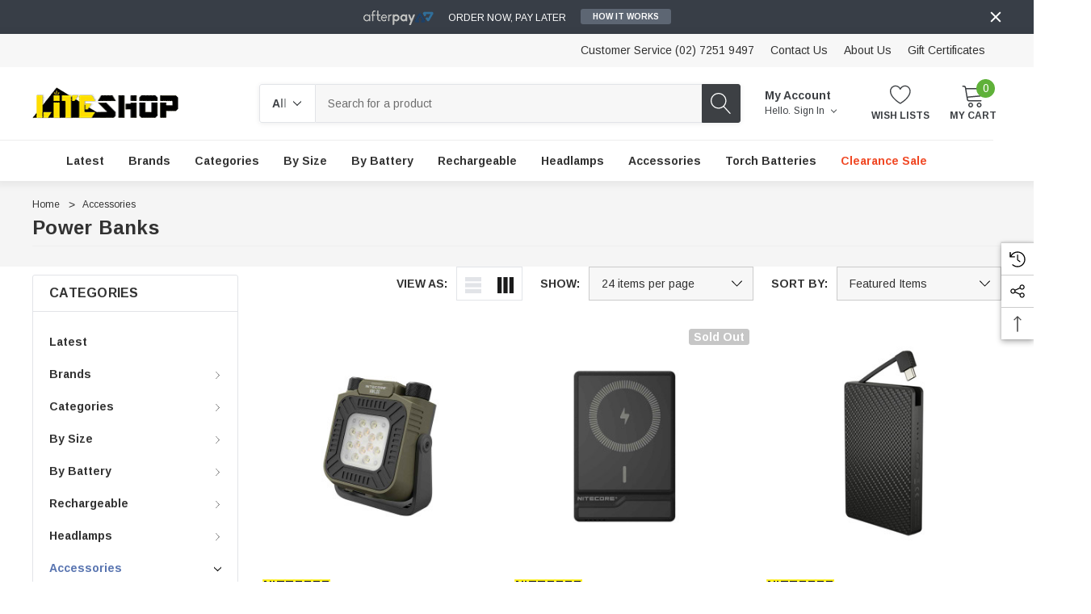

--- FILE ---
content_type: text/html; charset=UTF-8
request_url: https://www.liteshop.com.au/accessories/power-banks/
body_size: 76305
content:


<!DOCTYPE html>
<html class="no-js" lang="en">

<head>
    <title>High Capacity Power Banks - For Torches &amp; Other Devices</title>
    <link rel="dns-prefetch preconnect" href="https://cdn11.bigcommerce.com/s-kepmflonqj" crossorigin><link rel="dns-prefetch preconnect" href="https://fonts.googleapis.com/" crossorigin><link rel="dns-prefetch preconnect" href="https://fonts.gstatic.com/" crossorigin>
    <meta name="keywords" content="power bank,powerbank,powerbanks,power banks"><meta name="description" content="We sell a range of power banks that can be used to charge torches and other electronic devices like phones, cameras and more."><link rel='canonical' href='https://www.liteshop.com.au/accessories/power-banks/' /><meta name='platform' content='bigcommerce.stencil' />
    
    

    <link href="https://cdn11.bigcommerce.com/s-kepmflonqj/product_images/liteshop_favicon.png?t&#x3D;1746136730" rel="shortcut icon">
    <meta name="viewport" content="width=device-width, initial-scale=1">

    <script>
        document.documentElement.className = document.documentElement.className.replace('no-js', 'js');
    </script>

    <script>
    function browserSupportsAllFeatures() {
        return window.Promise
            && window.fetch
            && window.URL
            && window.URLSearchParams
            && window.WeakMap
            // object-fit support
            && ('objectFit' in document.documentElement.style);
    }

    function loadScript(src) {
        var js = document.createElement('script');
        js.src = src;
        js.onerror = function () {
            console.error('Failed to load polyfill script ' + src);
        };
        document.head.appendChild(js);
    }

    if (!browserSupportsAllFeatures()) {
        loadScript('https://cdn11.bigcommerce.com/s-kepmflonqj/stencil/fe7fe240-a00f-013e-5ee0-6a84a51c32ae/e/65ff1e80-bb76-013e-3d07-5233aea04982/dist/theme-bundle.polyfills.js');
    }
</script>
    <script>window.consentManagerTranslations = `{"locale":"en","locales":{"consent_manager.data_collection_warning":"en","consent_manager.accept_all_cookies":"en","consent_manager.gdpr_settings":"en","consent_manager.data_collection_preferences":"en","consent_manager.manage_data_collection_preferences":"en","consent_manager.use_data_by_cookies":"en","consent_manager.data_categories_table":"en","consent_manager.allow":"en","consent_manager.accept":"en","consent_manager.deny":"en","consent_manager.dismiss":"en","consent_manager.reject_all":"en","consent_manager.category":"en","consent_manager.purpose":"en","consent_manager.functional_category":"en","consent_manager.functional_purpose":"en","consent_manager.analytics_category":"en","consent_manager.analytics_purpose":"en","consent_manager.targeting_category":"en","consent_manager.advertising_category":"en","consent_manager.advertising_purpose":"en","consent_manager.essential_category":"en","consent_manager.esential_purpose":"en","consent_manager.yes":"en","consent_manager.no":"en","consent_manager.not_available":"en","consent_manager.cancel":"en","consent_manager.save":"en","consent_manager.back_to_preferences":"en","consent_manager.close_without_changes":"en","consent_manager.unsaved_changes":"en","consent_manager.by_using":"en","consent_manager.agree_on_data_collection":"en","consent_manager.change_preferences":"en","consent_manager.cancel_dialog_title":"en","consent_manager.privacy_policy":"en","consent_manager.allow_category_tracking":"en","consent_manager.disallow_category_tracking":"en"},"translations":{"consent_manager.data_collection_warning":"We use cookies (and other similar technologies) to collect data to improve your shopping experience.","consent_manager.accept_all_cookies":"Accept All Cookies","consent_manager.gdpr_settings":"Settings","consent_manager.data_collection_preferences":"Website Data Collection Preferences","consent_manager.manage_data_collection_preferences":"Manage Website Data Collection Preferences","consent_manager.use_data_by_cookies":" uses data collected by cookies and JavaScript libraries to improve your shopping experience.","consent_manager.data_categories_table":"The table below outlines how we use this data by category. To opt out of a category of data collection, select 'No' and save your preferences.","consent_manager.allow":"Allow","consent_manager.accept":"Accept","consent_manager.deny":"Deny","consent_manager.dismiss":"Dismiss","consent_manager.reject_all":"Reject all","consent_manager.category":"Category","consent_manager.purpose":"Purpose","consent_manager.functional_category":"Functional","consent_manager.functional_purpose":"Enables enhanced functionality, such as videos and live chat. If you do not allow these, then some or all of these functions may not work properly.","consent_manager.analytics_category":"Analytics","consent_manager.analytics_purpose":"Provide statistical information on site usage, e.g., web analytics so we can improve this website over time.","consent_manager.targeting_category":"Targeting","consent_manager.advertising_category":"Advertising","consent_manager.advertising_purpose":"Used to create profiles or personalize content to enhance your shopping experience.","consent_manager.essential_category":"Essential","consent_manager.esential_purpose":"Essential for the site and any requested services to work, but do not perform any additional or secondary function.","consent_manager.yes":"Yes","consent_manager.no":"No","consent_manager.not_available":"N/A","consent_manager.cancel":"Cancel","consent_manager.save":"Save","consent_manager.back_to_preferences":"Back to Preferences","consent_manager.close_without_changes":"You have unsaved changes to your data collection preferences. Are you sure you want to close without saving?","consent_manager.unsaved_changes":"You have unsaved changes","consent_manager.by_using":"By using our website, you're agreeing to our","consent_manager.agree_on_data_collection":"By using our website, you're agreeing to the collection of data as described in our ","consent_manager.change_preferences":"You can change your preferences at any time","consent_manager.cancel_dialog_title":"Are you sure you want to cancel?","consent_manager.privacy_policy":"Privacy Policy","consent_manager.allow_category_tracking":"Allow [CATEGORY_NAME] tracking","consent_manager.disallow_category_tracking":"Disallow [CATEGORY_NAME] tracking"}}`;</script>

    <script>
        window.lazySizesConfig = window.lazySizesConfig || {};
        window.lazySizesConfig.loadMode = 1;
    </script>
    <script async src="https://cdn11.bigcommerce.com/s-kepmflonqj/stencil/fe7fe240-a00f-013e-5ee0-6a84a51c32ae/e/65ff1e80-bb76-013e-3d07-5233aea04982/dist/theme-bundle.head_async.js"></script>

    <link href="https://fonts.googleapis.com/css?family=Arimo:700,400&display=block" rel="stylesheet">

    <script async src="https://cdn11.bigcommerce.com/s-kepmflonqj/stencil/fe7fe240-a00f-013e-5ee0-6a84a51c32ae/e/65ff1e80-bb76-013e-3d07-5233aea04982/dist/theme-bundle.font.js"></script>

    <link data-stencil-stylesheet href="https://cdn11.bigcommerce.com/s-kepmflonqj/stencil/fe7fe240-a00f-013e-5ee0-6a84a51c32ae/e/65ff1e80-bb76-013e-3d07-5233aea04982/css/theme-5703cd30-d8a7-013e-5357-2ee04af7e7ae.css" rel="stylesheet">

    <!-- Start Tracking Code for analytics_facebook -->

<script>
!function(f,b,e,v,n,t,s){if(f.fbq)return;n=f.fbq=function(){n.callMethod?n.callMethod.apply(n,arguments):n.queue.push(arguments)};if(!f._fbq)f._fbq=n;n.push=n;n.loaded=!0;n.version='2.0';n.queue=[];t=b.createElement(e);t.async=!0;t.src=v;s=b.getElementsByTagName(e)[0];s.parentNode.insertBefore(t,s)}(window,document,'script','https://connect.facebook.net/en_US/fbevents.js');

fbq('set', 'autoConfig', 'false', '414613842422183');
fbq('dataProcessingOptions', ['LDU'], 0, 0);
fbq('init', '414613842422183', {"external_id":"7c027c01-eae9-467e-833a-1800da3b3e67"});
fbq('set', 'agent', 'bigcommerce', '414613842422183');

function trackEvents() {
    var pathName = window.location.pathname;

    fbq('track', 'PageView', {}, "");

    // Search events start -- only fire if the shopper lands on the /search.php page
    if (pathName.indexOf('/search.php') === 0 && getUrlParameter('search_query')) {
        fbq('track', 'Search', {
            content_type: 'product_group',
            content_ids: [],
            search_string: getUrlParameter('search_query')
        });
    }
    // Search events end

    // Wishlist events start -- only fire if the shopper attempts to add an item to their wishlist
    if (pathName.indexOf('/wishlist.php') === 0 && getUrlParameter('added_product_id')) {
        fbq('track', 'AddToWishlist', {
            content_type: 'product_group',
            content_ids: []
        });
    }
    // Wishlist events end

    // Lead events start -- only fire if the shopper subscribes to newsletter
    if (pathName.indexOf('/subscribe.php') === 0 && getUrlParameter('result') === 'success') {
        fbq('track', 'Lead', {});
    }
    // Lead events end

    // Registration events start -- only fire if the shopper registers an account
    if (pathName.indexOf('/login.php') === 0 && getUrlParameter('action') === 'account_created') {
        fbq('track', 'CompleteRegistration', {}, "");
    }
    // Registration events end

    

    function getUrlParameter(name) {
        var cleanName = name.replace(/[\[]/, '\[').replace(/[\]]/, '\]');
        var regex = new RegExp('[\?&]' + cleanName + '=([^&#]*)');
        var results = regex.exec(window.location.search);
        return results === null ? '' : decodeURIComponent(results[1].replace(/\+/g, ' '));
    }
}

if (window.addEventListener) {
    window.addEventListener("load", trackEvents, false)
}
</script>
<noscript><img height="1" width="1" style="display:none" alt="null" src="https://www.facebook.com/tr?id=414613842422183&ev=PageView&noscript=1&a=plbigcommerce1.2&eid="/></noscript>

<!-- End Tracking Code for analytics_facebook -->

<!-- Start Tracking Code for analytics_googleanalytics4 -->

<script data-cfasync="false" src="https://cdn11.bigcommerce.com/shared/js/google_analytics4_bodl_subscribers-358423becf5d870b8b603a81de597c10f6bc7699.js" integrity="sha256-gtOfJ3Avc1pEE/hx6SKj/96cca7JvfqllWA9FTQJyfI=" crossorigin="anonymous"></script>
<script data-cfasync="false">
  (function () {
    window.dataLayer = window.dataLayer || [];

    function gtag(){
        dataLayer.push(arguments);
    }

    function initGA4(event) {
         function setupGtag() {
            function configureGtag() {
                gtag('js', new Date());
                gtag('set', 'developer_id.dMjk3Nj', true);
                gtag('config', 'G-YZVN9176QV');
            }

            var script = document.createElement('script');

            script.src = 'https://www.googletagmanager.com/gtag/js?id=G-YZVN9176QV';
            script.async = true;
            script.onload = configureGtag;

            document.head.appendChild(script);
        }

        setupGtag();

        if (typeof subscribeOnBodlEvents === 'function') {
            subscribeOnBodlEvents('G-YZVN9176QV', false);
        }

        window.removeEventListener(event.type, initGA4);
    }

    

    var eventName = document.readyState === 'complete' ? 'consentScriptsLoaded' : 'DOMContentLoaded';
    window.addEventListener(eventName, initGA4, false);
  })()
</script>

<!-- End Tracking Code for analytics_googleanalytics4 -->


<script type="text/javascript" src="https://checkout-sdk.bigcommerce.com/v1/loader.js" defer></script>
<script type="text/javascript">
var BCData = {};
</script>
<script src='https://searchserverapi1.com/widgets/bigcommerce/init.js?api_key=3B8m5y5b9p' async  ></script><script type="text/javascript">
    (function(c,l,a,r,i,t,y){
        c[a]=c[a]||function(){(c[a].q=c[a].q||[]).push(arguments)};
        t=l.createElement(r);t.async=1;t.src="https://www.clarity.ms/tag/"+i;
        y=l.getElementsByTagName(r)[0];y.parentNode.insertBefore(t,y);
    })(window, document, "clarity", "script", "s25niva6de");
</script>
<!-- TikTok Pixel Code Start: Initialization Script & Page Event -->
<script>
!function (w, d, t) {
  w.TiktokAnalyticsObject=t;var ttq=w[t]=w[t]||[];ttq.methods=["page","track","identify","instances","debug","on","off","once","ready","alias","group","enableCookie","disableCookie"],ttq.setAndDefer=function(t,e){t[e]=function(){t.push([e].concat(Array.prototype.slice.call(arguments,0)))}};for(var i=0;i<ttq.methods.length;i++)ttq.setAndDefer(ttq,ttq.methods[i]);ttq.instance=function(t){for(var e=ttq._i[t]||[],n=0;n<ttq.methods.length;n++)ttq.setAndDefer(e,ttq.methods[n]);return e},ttq.load=function(e,n){var i="https://analytics.tiktok.com/i18n/pixel/events.js";ttq._i=ttq._i||{},ttq._i[e]=[],ttq._i[e]._u=i,ttq._t=ttq._t||{},ttq._t[e]=+new Date,ttq._o=ttq._o||{},ttq._o[e]=n||{},ttq._partner=ttq._partner||"BigCommerce";var o=document.createElement("script");o.type="text/javascript",o.async=!0,o.src=i+"?sdkid="+e+"&lib="+t;var a=document.getElementsByTagName("script")[0];a.parentNode.insertBefore(o,a)};

  ttq.load('D4TN16BC77UAM9QNSNHG');
  ttq.page();
}(window, document, 'ttq');

if (typeof BODL === 'undefined') {
  // https://developer.bigcommerce.com/theme-objects/breadcrumbs
  
  // https://developer.bigcommerce.com/theme-objects/brand
  
  // https://developer.bigcommerce.com/theme-objects/category
  
  
  // https://developer.bigcommerce.com/theme-objects/product
  
  
  
  
  
  
  
  // https://developer.bigcommerce.com/theme-objects/products
  
  // https://developer.bigcommerce.com/theme-objects/product_results
  
  // https://developer.bigcommerce.com/theme-objects/order
  
  // https://developer.bigcommerce.com/theme-objects/wishlist
  
  // https://developer.bigcommerce.com/theme-objects/wishlist
  
  // https://developer.bigcommerce.com/theme-objects/cart
  // (Fetching selective cart data to prevent additional payment button object html from causing JS parse error)
  
  
  
  // https://developer.bigcommerce.com/theme-objects/customer
  var BODL = JSON.parse("{\"breadcrumbs\":[{\"url\":\"https://www.liteshop.com.au/\",\"name\":\"Home\"},{\"name\":\"Accessories\",\"url\":\"https://www.liteshop.com.au/accessories/\"},{\"name\":\"Power Banks\",\"url\":\"https://www.liteshop.com.au/accessories/power-banks/\"}],\"categoryProducts\":[{\"id\":3637,\"sku\":\"Nitecore NWL30\",\"name\":\"Nitecore NWL30 3000 Lumen Work Light, Mosquito Repeller & Power Bank\",\"url\":\"https://www.liteshop.com.au/content/nitecore-nwl30-3000-lumen-work-light-mosquito-repeller-power-bank/\",\"brand\":{\"name\":\"Nitecore\"},\"availability\":\"\",\"summary\":\"The Nitecore NWL30 is a powerful, feature-packed rechargeable LED work light designed for campers, tradies, and outdoor adventurers. Combining a 3,000-lumen floodlight, an effective mosquito repeller, and a built-in 18,000mAh power bank, the NWL30 is...\",\"image\":{\"data\":\"https://cdn11.bigcommerce.com/s-kepmflonqj/images/stencil/{:size}/products/3637/36562/Nitecore_NWL30_with_stand__77619.1754457111.jpg?c=1\",\"alt\":\"Nitecore NWL30 3000 Lumen Work Light, Mosquito Repeller & Power Bank\"},\"qty_in_cart\":0,\"pre_order\":false,\"has_options\":false,\"show_cart_action\":true,\"stock_level\":4,\"low_stock_level\":5,\"weight\":{\"formatted\":\"0.17 KGS\",\"value\":0.17},\"demo\":false,\"date_added\":\"6th Aug 2025\",\"add_to_wishlist_url\":\"/wishlist.php?action=add&product_id=3637\",\"custom_fields\":[{\"id\":13584,\"name\":\"Lumens\",\"value\":\"3000\"},{\"id\":13585,\"name\":\"Candela\",\"value\":\"3577\"},{\"id\":13586,\"name\":\"Beam distance\",\"value\":\"120\"},{\"id\":13587,\"name\":\"Weight\",\"value\":\"515\"}],\"images\":[{\"data\":\"https://cdn11.bigcommerce.com/s-kepmflonqj/images/stencil/{:size}/products/3637/36562/Nitecore_NWL30_with_stand__77619.1754457111.jpg?c=1\",\"alt\":\"Nitecore NWL30 3000 Lumen Work Light, Mosquito Repeller & Power Bank\"},{\"data\":\"https://cdn11.bigcommerce.com/s-kepmflonqj/images/stencil/{:size}/products/3637/36560/Nitecore_NWL30_side_view__72961.1754457111.jpg?c=1\",\"alt\":\"Nitecore NWL30 3000 Lumen Work Light, Mosquito Repeller & Power Bank\"},{\"data\":\"https://cdn11.bigcommerce.com/s-kepmflonqj/images/stencil/{:size}/products/3637/36559/Nitecore_NWL30_charging_port__78075.1754457111.jpg?c=1\",\"alt\":\"Nitecore NWL30 3000 Lumen Work Light, Mosquito Repeller & Power Bank\"},{\"data\":\"https://cdn11.bigcommerce.com/s-kepmflonqj/images/stencil/{:size}/products/3637/36557/Nitecore_NWL30_bottom_view__72057.1754457111.jpg?c=1\",\"alt\":\"Nitecore NWL30 3000 Lumen Work Light, Mosquito Repeller & Power Bank\"},{\"data\":\"https://cdn11.bigcommerce.com/s-kepmflonqj/images/stencil/{:size}/products/3637/36563/Nitecore_NWL30_main_image__92332.1754457111.jpg?c=1\",\"alt\":\"Nitecore NWL30 3000 Lumen Work Light, Mosquito Repeller & Power Bank\"}],\"rating\":0,\"num_reviews\":0,\"price\":{\"with_tax\":{\"formatted\":\"$199.95\",\"value\":199.95,\"currency\":\"AUD\"},\"tax_label\":\"GST\",\"sale_price_with_tax\":{\"formatted\":\"$199.95\",\"value\":199.95,\"currency\":\"AUD\"},\"non_sale_price_with_tax\":{\"formatted\":\"$219.95\",\"value\":219.95,\"currency\":\"AUD\"}},\"add_to_cart_url\":\"https://www.liteshop.com.au/cart.php?action=add&product_id=3637\",\"category\":[\"Categories\",\"Categories/Coloured Output Torch\",\"Categories/Rechargeable\",\"By Size\",\"Rechargeable\",\"By Size/Medium Torch\",\"Brands\",\"Brands/Nitecore\",\"Brands/Nitecore/Nitecore Multitask\",\"Brands/Nitecore/Nitecore Multitask Hybrid\",\"Latest\",\"Accessories/Power Banks\",\"Brands/Nitecore/Nitecore Lanterns\",\"Brands/Nitecore/Nitecore Power Banks\",\"Categories/Rechargeable/Warm White\",\"hidden/coupons apply\"]},{\"id\":3549,\"sku\":\"Nitecore NW5000\",\"name\":\"Nitecore NW5000 Carbon Fibre Magnetic Wireless Power Bank\",\"url\":\"https://www.liteshop.com.au/content/nitecore-nw5000-carbon-fibre-magnetic-wireless-power-bank/\",\"brand\":{\"name\":\"Nitecore\"},\"availability\":\"\",\"summary\":\"The Nitecore NW5000 is an ultra-slim, wireless 5,000mAh power bank built for everyday carry and outdoor convenience across Australia. With both 15W Qi wireless and 20W USB-C PD fast charging, this compact power bank delivers reliable performance for...\",\"image\":{\"data\":\"https://cdn11.bigcommerce.com/s-kepmflonqj/images/stencil/{:size}/products/3549/35604/Nitecore-NW5000-Carbon-Fibre-Magnetic-Wireless-Power-Bank__61717.1749532801.jpg?c=1\",\"alt\":\"Nitecore NW5000 Carbon Fibre Magnetic Wireless Power Bank\"},\"qty_in_cart\":0,\"pre_order\":false,\"has_options\":false,\"show_cart_action\":true,\"stock_level\":0,\"low_stock_level\":0,\"weight\":{\"formatted\":\"0.17 KGS\",\"value\":0.17},\"demo\":false,\"date_added\":\"8th May 2025\",\"add_to_wishlist_url\":\"/wishlist.php?action=add&product_id=3549\",\"out_of_stock_message\":\"Out of stock\",\"custom_fields\":null,\"images\":[{\"data\":\"https://cdn11.bigcommerce.com/s-kepmflonqj/images/stencil/{:size}/products/3549/35604/Nitecore-NW5000-Carbon-Fibre-Magnetic-Wireless-Power-Bank__61717.1749532801.jpg?c=1\",\"alt\":\"Nitecore NW5000 Carbon Fibre Magnetic Wireless Power Bank\"},{\"data\":\"https://cdn11.bigcommerce.com/s-kepmflonqj/images/stencil/{:size}/products/3549/35605/Nitecore-NW5000-Carbon-Fibre-Magnetic-Wireless-Power-Bank-2__98298.1749532801.jpg?c=1\",\"alt\":\"Nitecore NW5000 Carbon Fibre Magnetic Wireless Power Bank\"},{\"data\":\"https://cdn11.bigcommerce.com/s-kepmflonqj/images/stencil/{:size}/products/3549/35618/Nitecore_NW5000_Carbon_Fibre_Magnetic_Wireless_Power_Bank_28__20083.1749532801.jpg?c=1\",\"alt\":\"Nitecore NW5000 Carbon Fibre Magnetic Wireless Power Bank\"},{\"data\":\"https://cdn11.bigcommerce.com/s-kepmflonqj/images/stencil/{:size}/products/3549/35614/Nitecore_NW5000_Carbon_Fibre_Magnetic_Wireless_Power_Bank_26__73337.1749532801.jpg?c=1\",\"alt\":\"Nitecore NW5000 Carbon Fibre Magnetic Wireless Power Bank\"},{\"data\":\"https://cdn11.bigcommerce.com/s-kepmflonqj/images/stencil/{:size}/products/3549/35611/Nitecore_NW5000_Carbon_Fibre_Magnetic_Wireless_Power_Bank_19__63420.1749532801.jpg?c=1\",\"alt\":\"Nitecore NW5000 Carbon Fibre Magnetic Wireless Power Bank\"}],\"rating\":0,\"num_reviews\":0,\"price\":{\"with_tax\":{\"formatted\":\"$98.95\",\"value\":98.95,\"currency\":\"AUD\"},\"tax_label\":\"GST\",\"sale_price_with_tax\":{\"formatted\":\"$98.95\",\"value\":98.95,\"currency\":\"AUD\"},\"non_sale_price_with_tax\":{\"formatted\":\"$114.95\",\"value\":114.95,\"currency\":\"AUD\"}},\"category\":[\"Default Category\",\"Categories\",\"Brands\",\"Brands/Nitecore\",\"Brands/Nitecore/Nitecore Charger\",\"Brands/Nitecore/Nitecore Multitask\",\"Brands/Nitecore/Nitecore Multitask Hybrid\",\"Latest\",\"Accessories/Power Banks\",\"hidden/coupons apply\"]},{\"id\":3548,\"sku\":\"Nitecore Pocket 10000\",\"name\":\"Nitecore Pocket 10000 Ultra-Slim Lightweight Power Bank\",\"url\":\"https://www.liteshop.com.au/content/nitecore-pocket-10000-ultra-slim-lightweight-power-bank/\",\"brand\":{\"name\":\"Nitecore\"},\"availability\":\"\",\"summary\":\"The Nitecore Pocket 10000 power bank is a lightweight, ultra-compact charging solution designed for everyday carry and outdoor adventures across Australia. Weighing just 160g, this high-performance 10,000mAh power bank features a built-in USB-C cable and...\",\"image\":{\"data\":\"https://cdn11.bigcommerce.com/s-kepmflonqj/images/stencil/{:size}/products/3548/35465/nitecore_pocket_10000_11___44100.1746642511.jpg?c=1\",\"alt\":\"Nitecore Pocket 10000 Ultra-Slim Lightweight Power Bank\"},\"qty_in_cart\":0,\"pre_order\":false,\"has_options\":false,\"show_cart_action\":true,\"stock_level\":null,\"low_stock_level\":null,\"weight\":{\"formatted\":\"0.20 KGS\",\"value\":0.195},\"demo\":false,\"date_added\":\"8th May 2025\",\"add_to_wishlist_url\":\"/wishlist.php?action=add&product_id=3548\",\"custom_fields\":null,\"images\":[{\"data\":\"https://cdn11.bigcommerce.com/s-kepmflonqj/images/stencil/{:size}/products/3548/35465/nitecore_pocket_10000_11___44100.1746642511.jpg?c=1\",\"alt\":\"Nitecore Pocket 10000 Ultra-Slim Lightweight Power Bank\"},{\"data\":\"https://cdn11.bigcommerce.com/s-kepmflonqj/images/stencil/{:size}/products/3548/35468/nitecore_pocket_10000_10___70462.1751262721.jpg?c=1\",\"alt\":\"Nitecore Pocket 10000 Ultra-Slim Lightweight Power Bank\"},{\"data\":\"https://cdn11.bigcommerce.com/s-kepmflonqj/images/stencil/{:size}/products/3548/35466/nitecore_pocket_10000_12___29864.1751262721.jpg?c=1\",\"alt\":\"Nitecore Pocket 10000 Ultra-Slim Lightweight Power Bank\"},{\"data\":\"https://cdn11.bigcommerce.com/s-kepmflonqj/images/stencil/{:size}/products/3548/35467/nitecore_pocket_10000_13___92791.1751262721.jpg?c=1\",\"alt\":\"Nitecore Pocket 10000 Ultra-Slim Lightweight Power Bank\"},{\"data\":\"https://cdn11.bigcommerce.com/s-kepmflonqj/images/stencil/{:size}/products/3548/35469/nitecore_pocket_10000_2___66506.1746642514.jpg?c=1\",\"alt\":\"Nitecore Pocket 10000 Ultra-Slim Lightweight Power Bank\"}],\"rating\":0,\"num_reviews\":0,\"price\":{\"with_tax\":{\"formatted\":\"$114.95\",\"value\":114.95,\"currency\":\"AUD\"},\"tax_label\":\"GST\",\"sale_price_with_tax\":{\"formatted\":\"$114.95\",\"value\":114.95,\"currency\":\"AUD\"},\"non_sale_price_with_tax\":{\"formatted\":\"$134.95\",\"value\":134.95,\"currency\":\"AUD\"}},\"add_to_cart_url\":\"https://www.liteshop.com.au/cart.php?action=add&product_id=3548\",\"category\":[\"Default Category\",\"Brands\",\"Brands/Nitecore\",\"Brands/Nitecore/Nitecore Accessories\",\"Latest\",\"Accessories/Power Banks\",\"hidden/coupons apply\"]},{\"id\":3507,\"sku\":\"Klarus CL2S\",\"name\":\"Klarus CL2S Portable warm white output camping light\",\"url\":\"https://www.liteshop.com.au/content/klarus-cl2-portable-warm-white-output-camping-light-2/\",\"brand\":{\"name\":\"Klarus\"},\"availability\":\"\",\"summary\":\"420 g, 750 Lumens: The Klarus CL2S Multifunctional 750 Lumens Camping Light is a versatile and powerful lighting solution for both indoor and outdoor use. Featuring four 90° adjustable light bulbs, it allows you to direct light precisely where needed...\",\"image\":{\"data\":\"https://cdn11.bigcommerce.com/s-kepmflonqj/images/stencil/{:size}/products/3507/34916/cl2-05__46004.1746641832.jpg?c=1\",\"alt\":\"Klarus CL2S Portable warm white output camping light\"},\"qty_in_cart\":0,\"pre_order\":false,\"has_options\":false,\"show_cart_action\":true,\"stock_level\":0,\"low_stock_level\":0,\"weight\":{\"formatted\":\"0.49 KGS\",\"value\":0.49},\"demo\":false,\"date_added\":\"8th May 2025\",\"add_to_wishlist_url\":\"/wishlist.php?action=add&product_id=3507\",\"out_of_stock_message\":\"Out of stock\",\"custom_fields\":[{\"id\":13270,\"name\":\"Beam distance\",\"value\":\"82.752643\"},{\"id\":13271,\"name\":\"Emitter Tint\",\"value\":\"Cool White\"},{\"id\":13272,\"name\":\"Candela\",\"value\":\"1712\"},{\"id\":13273,\"name\":\"Lumens\",\"value\":\"750\"}],\"images\":[{\"data\":\"https://cdn11.bigcommerce.com/s-kepmflonqj/images/stencil/{:size}/products/3507/34916/cl2-05__46004.1746641832.jpg?c=1\",\"alt\":\"Klarus CL2S Portable warm white output camping light\"},{\"data\":\"https://cdn11.bigcommerce.com/s-kepmflonqj/images/stencil/{:size}/products/3507/34917/cl2-05_2__57305.1746641832.jpg?c=1\",\"alt\":\"Klarus CL2S Portable warm white output camping light\"},{\"data\":\"https://cdn11.bigcommerce.com/s-kepmflonqj/images/stencil/{:size}/products/3507/34918/cl2-01_1__12742.1746641833.jpg?c=1\",\"alt\":\"Klarus CL2S Portable warm white output camping light\"},{\"data\":\"https://cdn11.bigcommerce.com/s-kepmflonqj/images/stencil/{:size}/products/3507/34919/cl2-02_1__05924.1746641833.jpg?c=1\",\"alt\":\"Klarus CL2S Portable warm white output camping light\"},{\"data\":\"https://cdn11.bigcommerce.com/s-kepmflonqj/images/stencil/{:size}/products/3507/34920/cl2-03_1__59537.1746641834.jpg?c=1\",\"alt\":\"Klarus CL2S Portable warm white output camping light\"}],\"rating\":0,\"num_reviews\":0,\"price\":{\"with_tax\":{\"formatted\":\"$79.95\",\"value\":79.95,\"currency\":\"AUD\"},\"tax_label\":\"GST\",\"sale_price_with_tax\":{\"formatted\":\"$79.95\",\"value\":79.95,\"currency\":\"AUD\"},\"non_sale_price_with_tax\":{\"formatted\":\"$89.95\",\"value\":89.95,\"currency\":\"AUD\"}},\"category\":[\"Categories/Rechargeable\",\"By Size/Pocket/Small Torch\",\"By Size/Medium Torch\",\"Brands/Klarus\",\"Latest\",\"Categories/LED Lanterns\",\"Brands/Klarus/Klarus EDC\",\"Accessories/Power Banks\",\"Brands/Klarus/Klarus Power Banks\",\"hidden/coupons apply\"]},{\"id\":3344,\"sku\":\"Klarus K5\",\"name\":\"Klarus K5 Carbon Fiber 10,000mAh lightweight powerbank\",\"url\":\"https://www.liteshop.com.au/content/klarus-k5-carbon-fiber-lightweight-waterproof-powerbank/\",\"brand\":{\"name\":\"Klarus\"},\"availability\":\"\",\"summary\":\"157g: Klarus K5 10,000mAh carbon fiber power bank: lightweight at 157g, waterproof with IPX8 rating, and ultra-durable with full carbon fiber construction. Designed for outdoor enthusiasts, it's pocket-sized and perfect for hiking, mountaineering, and...\",\"image\":{\"data\":\"https://cdn11.bigcommerce.com/s-kepmflonqj/images/stencil/{:size}/products/3344/33036/klarus_k5_6___76302.1746639564.jpg?c=1\",\"alt\":\"Klarus K5 Carbon Fiber 10,000mAh lightweight powerbank\"},\"qty_in_cart\":0,\"pre_order\":false,\"has_options\":false,\"show_cart_action\":true,\"stock_level\":null,\"low_stock_level\":null,\"weight\":{\"formatted\":\"0.27 KGS\",\"value\":0.27},\"demo\":false,\"date_added\":\"8th May 2025\",\"add_to_wishlist_url\":\"/wishlist.php?action=add&product_id=3344\",\"custom_fields\":null,\"images\":[{\"data\":\"https://cdn11.bigcommerce.com/s-kepmflonqj/images/stencil/{:size}/products/3344/33036/klarus_k5_6___76302.1746639564.jpg?c=1\",\"alt\":\"Klarus K5 Carbon Fiber 10,000mAh lightweight powerbank\"},{\"data\":\"https://cdn11.bigcommerce.com/s-kepmflonqj/images/stencil/{:size}/products/3344/33037/klarus_k5_13___62684.1746639565.jpg?c=1\",\"alt\":\"Klarus K5 Carbon Fiber 10,000mAh lightweight powerbank\"},{\"data\":\"https://cdn11.bigcommerce.com/s-kepmflonqj/images/stencil/{:size}/products/3344/33038/klarus_k5_8___65310.1746639565.jpg?c=1\",\"alt\":\"Klarus K5 Carbon Fiber 10,000mAh lightweight powerbank\"},{\"data\":\"https://cdn11.bigcommerce.com/s-kepmflonqj/images/stencil/{:size}/products/3344/33039/klarus_k5_9___91864.1746639566.jpg?c=1\",\"alt\":\"Klarus K5 Carbon Fiber 10,000mAh lightweight powerbank\"},{\"data\":\"https://cdn11.bigcommerce.com/s-kepmflonqj/images/stencil/{:size}/products/3344/33040/klarus_k5_7___28807.1746639566.jpg?c=1\",\"alt\":\"Klarus K5 Carbon Fiber 10,000mAh lightweight powerbank\"}],\"rating\":1,\"num_reviews\":1,\"price\":{\"with_tax\":{\"formatted\":\"$84.95\",\"value\":84.95,\"currency\":\"AUD\"},\"tax_label\":\"GST\",\"sale_price_with_tax\":{\"formatted\":\"$84.95\",\"value\":84.95,\"currency\":\"AUD\"},\"non_sale_price_with_tax\":{\"formatted\":\"$99.95\",\"value\":99.95,\"currency\":\"AUD\"}},\"add_to_cart_url\":\"https://www.liteshop.com.au/cart.php?action=add&product_id=3344\",\"category\":[\"Default Category\",\"Brands\",\"Brands/Klarus\",\"Categories/Hunting Torches/Accessories\",\"Brands/Klarus/Klarus Accessories\",\"Accessories/Power Banks\",\"Brands/Klarus/Klarus Power Banks\",\"hidden/coupons apply\"]},{\"id\":3246,\"sku\":\"Nitecore MH15\",\"name\":\"Nitecore MH15 compact 2000 lumen 250m throw USB-C rechargeable EDC torch\",\"url\":\"https://www.liteshop.com.au/content/nitecore-mh15-2000-lumens-250m-throw-powerbank-flashlight/\",\"brand\":{\"name\":\"Nitecore\"},\"availability\":\"\",\"summary\":\"140g, 2000 Lumens, 15,850 cd: The Nitecore MH15 USB-C new rechargeable edc torch. With an impressive 2000 lumens output and a 250-metre beam, it ensures exceptional visibility for hiking or camping. Equipped with Beacon and SOS modes, it enhances safety...\",\"image\":{\"data\":\"https://cdn11.bigcommerce.com/s-kepmflonqj/images/stencil/{:size}/products/3246/31994/nitecore_mh15_1___15907.1746638528.jpg?c=1\",\"alt\":\"Nitecore MH15 compact 2000 lumen 250m throw USB-C rechargeable EDC torch\"},\"qty_in_cart\":0,\"pre_order\":false,\"has_options\":false,\"show_cart_action\":true,\"stock_level\":null,\"low_stock_level\":null,\"weight\":{\"formatted\":\"0.20 KGS\",\"value\":0.2},\"demo\":false,\"date_added\":\"8th May 2025\",\"add_to_wishlist_url\":\"/wishlist.php?action=add&product_id=3246\",\"custom_fields\":[{\"id\":12881,\"name\":\"Lumens\",\"value\":\"2000\"}],\"images\":[{\"data\":\"https://cdn11.bigcommerce.com/s-kepmflonqj/images/stencil/{:size}/products/3246/31994/nitecore_mh15_1___15907.1746638528.jpg?c=1\",\"alt\":\"Nitecore MH15 compact 2000 lumen 250m throw USB-C rechargeable EDC torch\"},{\"data\":\"https://cdn11.bigcommerce.com/s-kepmflonqj/images/stencil/{:size}/products/3246/31995/nitecore_mh15_2___91476.1746638528.jpg?c=1\",\"alt\":\"Nitecore MH15 compact 2000 lumen 250m throw USB-C rechargeable EDC torch\"},{\"data\":\"https://cdn11.bigcommerce.com/s-kepmflonqj/images/stencil/{:size}/products/3246/31996/nitecore_mh15_3___28072.1746638529.jpg?c=1\",\"alt\":\"Nitecore MH15 compact 2000 lumen 250m throw USB-C rechargeable EDC torch\"},{\"data\":\"https://cdn11.bigcommerce.com/s-kepmflonqj/images/stencil/{:size}/products/3246/31997/nitecore_mh15_4___46108.1746638529.jpg?c=1\",\"alt\":\"Nitecore MH15 compact 2000 lumen 250m throw USB-C rechargeable EDC torch\"},{\"data\":\"https://cdn11.bigcommerce.com/s-kepmflonqj/images/stencil/{:size}/products/3246/31998/nitecore_mh15_5___72705.1746638530.jpg?c=1\",\"alt\":\"Nitecore MH15 compact 2000 lumen 250m throw USB-C rechargeable EDC torch\"}],\"rating\":0,\"num_reviews\":0,\"price\":{\"with_tax\":{\"formatted\":\"$119.95\",\"value\":119.95,\"currency\":\"AUD\"},\"tax_label\":\"GST\",\"sale_price_with_tax\":{\"formatted\":\"$119.95\",\"value\":119.95,\"currency\":\"AUD\"},\"non_sale_price_with_tax\":{\"formatted\":\"$149.95\",\"value\":149.95,\"currency\":\"AUD\"}},\"add_to_cart_url\":\"https://www.liteshop.com.au/cart.php?action=add&product_id=3246\",\"category\":[\"Default Category\",\"Categories\",\"Brands\",\"Brands/Nitecore\",\"Brands/Nitecore/Nitecore Explorer\",\"Brands/Nitecore/Nitecore Multitask\",\"Brands/Nitecore/Nitecore Accessories\",\"Accessories/Power Banks\",\"Brands/Nitecore/Nitecore Power Banks\",\"hidden/coupons apply\"]},{\"id\":3061,\"sku\":\"Nitecore Summit 20000\",\"name\":\"Nitecore Summit 20000 Carbon Fibre PD/QC 20W fast charge power bank\",\"url\":\"https://www.liteshop.com.au/content/nitecore-summit-20000-power-bank-20-000mah-for-low-temperature/\",\"brand\":{\"name\":\"Nitecore\"},\"availability\":\"\",\"summary\":\"306.17 g: The Nitecore Summit 20000 power bank offers a high-capacity energy of 20000mAh, paired with an impressive low temperature resistance of -40°C/F. Equipped with dual ports, the Summit 20000 features a QC PD USB-C port capable of fast-charging the...\",\"image\":{\"data\":\"https://cdn11.bigcommerce.com/s-kepmflonqj/images/stencil/{:size}/products/3061/30078/nitecore_summit_1__89527.1746636666.jpg?c=1\",\"alt\":\"Nitecore Summit 20000 Carbon Fibre PD/QC 20W fast charge power bank\"},\"qty_in_cart\":0,\"pre_order\":false,\"has_options\":false,\"show_cart_action\":true,\"stock_level\":null,\"low_stock_level\":null,\"weight\":{\"formatted\":\"0.51 KGS\",\"value\":0.51},\"demo\":false,\"date_added\":\"8th May 2025\",\"add_to_wishlist_url\":\"/wishlist.php?action=add&product_id=3061\",\"custom_fields\":null,\"images\":[{\"data\":\"https://cdn11.bigcommerce.com/s-kepmflonqj/images/stencil/{:size}/products/3061/30078/nitecore_summit_1__89527.1746636666.jpg?c=1\",\"alt\":\"Nitecore Summit 20000 Carbon Fibre PD/QC 20W fast charge power bank\"},{\"data\":\"https://cdn11.bigcommerce.com/s-kepmflonqj/images/stencil/{:size}/products/3061/30079/nitecore_summit_2__97947.1746636666.jpg?c=1\",\"alt\":\"Nitecore Summit 20000 Carbon Fibre PD/QC 20W fast charge power bank\"},{\"data\":\"https://cdn11.bigcommerce.com/s-kepmflonqj/images/stencil/{:size}/products/3061/30080/nitecore_summit_3__42531.1746636667.jpg?c=1\",\"alt\":\"Nitecore Summit 20000 Carbon Fibre PD/QC 20W fast charge power bank\"},{\"data\":\"https://cdn11.bigcommerce.com/s-kepmflonqj/images/stencil/{:size}/products/3061/30081/nitecore_summit_4__87581.1746636667.jpg?c=1\",\"alt\":\"Nitecore Summit 20000 Carbon Fibre PD/QC 20W fast charge power bank\"},{\"data\":\"https://cdn11.bigcommerce.com/s-kepmflonqj/images/stencil/{:size}/products/3061/30082/nitecore_summit_10__84633.1746636668.jpg?c=1\",\"alt\":\"Nitecore Summit 20000 Carbon Fibre PD/QC 20W fast charge power bank\"}],\"rating\":0,\"num_reviews\":0,\"price\":{\"with_tax\":{\"formatted\":\"$299.95\",\"value\":299.95,\"currency\":\"AUD\"},\"tax_label\":\"GST\",\"sale_price_with_tax\":{\"formatted\":\"$299.95\",\"value\":299.95,\"currency\":\"AUD\"},\"non_sale_price_with_tax\":{\"formatted\":\"$339.95\",\"value\":339.95,\"currency\":\"AUD\"}},\"add_to_cart_url\":\"https://www.liteshop.com.au/cart.php?action=add&product_id=3061\",\"category\":[\"Default Category\",\"Categories\",\"Brands\",\"Brands/Nitecore\",\"Accessories/Power Banks\",\"Brands/Nitecore/Nitecore Power Banks\",\"hidden/coupons apply\"]},{\"id\":3060,\"sku\":\"Nitecore CARBO 20000\",\"name\":\"Nitecore CARBO 20000 Carbon fibre 20000mAh ultra lightweight power bank\",\"url\":\"https://www.liteshop.com.au/content/nitecore-carbo-20000-carbon-fibre-20000mah-ultra-lightweight-power-bank/\",\"brand\":{\"name\":\"Nitecore\"},\"availability\":\"\",\"summary\":\"295.5 g:  Nitecore has once again redefined the portable power bank market with the introduction of the Carbo 20000, the world's lightest 20k power bank. This groundbreaking device boasts a unibody carbon fiber shell, making it incredibly lightweight and...\",\"image\":{\"data\":\"https://cdn11.bigcommerce.com/s-kepmflonqj/images/stencil/{:size}/products/3060/30066/gfdgfdgfg__58603.1746636653.jpg?c=1\",\"alt\":\"Nitecore CARBO 20000 Carbon fibre 20000mAh ultra lightweight power bank\"},\"qty_in_cart\":0,\"pre_order\":false,\"has_options\":false,\"show_cart_action\":true,\"stock_level\":null,\"low_stock_level\":null,\"weight\":{\"formatted\":\"0.43 KGS\",\"value\":0.43},\"demo\":false,\"date_added\":\"8th May 2025\",\"add_to_wishlist_url\":\"/wishlist.php?action=add&product_id=3060\",\"custom_fields\":null,\"images\":[{\"data\":\"https://cdn11.bigcommerce.com/s-kepmflonqj/images/stencil/{:size}/products/3060/30066/gfdgfdgfg__58603.1746636653.jpg?c=1\",\"alt\":\"Nitecore CARBO 20000 Carbon fibre 20000mAh ultra lightweight power bank\"},{\"data\":\"https://cdn11.bigcommerce.com/s-kepmflonqj/images/stencil/{:size}/products/3060/30067/tujhjfg__55024.1746636654.jpg?c=1\",\"alt\":\"Nitecore CARBO 20000 Carbon fibre 20000mAh ultra lightweight power bank\"},{\"data\":\"https://cdn11.bigcommerce.com/s-kepmflonqj/images/stencil/{:size}/products/3060/30068/hgfhgf__26284.1746636654.jpg?c=1\",\"alt\":\"Nitecore CARBO 20000 Carbon fibre 20000mAh ultra lightweight power bank\"},{\"data\":\"https://cdn11.bigcommerce.com/s-kepmflonqj/images/stencil/{:size}/products/3060/30069/hdgdfgfdv__98510.1746636655.jpg?c=1\",\"alt\":\"Nitecore CARBO 20000 Carbon fibre 20000mAh ultra lightweight power bank\"},{\"data\":\"https://cdn11.bigcommerce.com/s-kepmflonqj/images/stencil/{:size}/products/3060/30070/fhgfb__62952.1746636655.jpg?c=1\",\"alt\":\"Nitecore CARBO 20000 Carbon fibre 20000mAh ultra lightweight power bank\"}],\"rating\":0,\"num_reviews\":0,\"price\":{\"with_tax\":{\"formatted\":\"$217.95\",\"value\":217.95,\"currency\":\"AUD\"},\"tax_label\":\"GST\",\"sale_price_with_tax\":{\"formatted\":\"$217.95\",\"value\":217.95,\"currency\":\"AUD\"},\"non_sale_price_with_tax\":{\"formatted\":\"$239.95\",\"value\":239.95,\"currency\":\"AUD\"}},\"add_to_cart_url\":\"https://www.liteshop.com.au/cart.php?action=add&product_id=3060\",\"category\":[\"Default Category\",\"Categories\",\"Accessories\",\"Brands\",\"Brands/Nitecore\",\"Accessories/Power Banks\",\"Brands/Nitecore/Nitecore Power Banks\",\"hidden/coupons apply\"]},{\"id\":2855,\"sku\":\"Nitecore Summit 10000\",\"name\":\"Nitecore Summit 10000 Low temperature resistant 10000mAh power bank\",\"url\":\"https://www.liteshop.com.au/content/nitecore-summit-10000-low-temperature-resistant-10000mah-power-bank/\",\"brand\":{\"name\":\"Nitecore\"},\"availability\":\"\",\"summary\":\"171.5g: The Nitecore Summit 10000 is a low temperature resistant carbon fiber power bank that can be used in extreme conditions. It has a capacity of 10,000mAh and can charge a variety of devices, including smartphones, tablets, and cameras. It is one of...\",\"image\":{\"data\":\"https://cdn11.bigcommerce.com/s-kepmflonqj/images/stencil/{:size}/products/2855/28386/nitecore-summit-10000-low-temperature-resistant-10000mah-power-bank_001__69803.1746634882.jpg?c=1\",\"alt\":\"Nitecore Summit 10000 Low temperature resistant 10000mAh power bank\"},\"qty_in_cart\":0,\"pre_order\":false,\"has_options\":false,\"show_cart_action\":true,\"stock_level\":null,\"low_stock_level\":null,\"weight\":{\"formatted\":\"0.39 KGS\",\"value\":0.39},\"demo\":false,\"date_added\":\"8th May 2025\",\"add_to_wishlist_url\":\"/wishlist.php?action=add&product_id=2855\",\"custom_fields\":[{\"id\":11086,\"name\":\"Emitter Tint\",\"value\":\"Cool White\"}],\"images\":[{\"data\":\"https://cdn11.bigcommerce.com/s-kepmflonqj/images/stencil/{:size}/products/2855/28386/nitecore-summit-10000-low-temperature-resistant-10000mah-power-bank_001__69803.1746634882.jpg?c=1\",\"alt\":\"Nitecore Summit 10000 Low temperature resistant 10000mAh power bank\"},{\"data\":\"https://cdn11.bigcommerce.com/s-kepmflonqj/images/stencil/{:size}/products/2855/28387/nitecore_summit_10000_low_temperature_resistant_10000mah_power_bank_002__98317.1746634882.jpg?c=1\",\"alt\":\"Nitecore Summit 10000 Low temperature resistant 10000mAh power bank\"},{\"data\":\"https://cdn11.bigcommerce.com/s-kepmflonqj/images/stencil/{:size}/products/2855/28388/nitecore_summit_10000_low_temperature_resistant_10000mah_power_bank_013__82784.1746634883.jpg?c=1\",\"alt\":\"Nitecore Summit 10000 Low temperature resistant 10000mAh power bank\"},{\"data\":\"https://cdn11.bigcommerce.com/s-kepmflonqj/images/stencil/{:size}/products/2855/28389/nitecore_summit_10000_low_temperature_resistant_10000mah_power_bank_015__44966.1746634883.jpg?c=1\",\"alt\":\"Nitecore Summit 10000 Low temperature resistant 10000mAh power bank\"},{\"data\":\"https://cdn11.bigcommerce.com/s-kepmflonqj/images/stencil/{:size}/products/2855/28390/nitecore_summit_10000_low_temperature_resistant_10000mah_power_bank_018__34792.1746634884.jpg?c=1\",\"alt\":\"Nitecore Summit 10000 Low temperature resistant 10000mAh power bank\"}],\"rating\":0,\"num_reviews\":0,\"price\":{\"with_tax\":{\"formatted\":\"$239.95\",\"value\":239.95,\"currency\":\"AUD\"},\"tax_label\":\"GST\",\"sale_price_with_tax\":{\"formatted\":\"$239.95\",\"value\":239.95,\"currency\":\"AUD\"},\"non_sale_price_with_tax\":{\"formatted\":\"$289.95\",\"value\":289.95,\"currency\":\"AUD\"}},\"add_to_cart_url\":\"https://www.liteshop.com.au/cart.php?action=add&product_id=2855\",\"category\":[\"Brands/Nitecore\",\"Brands/Nitecore/Nitecore Accessories\",\"Latest\",\"Accessories/Power Banks\",\"Brands/Nitecore/Nitecore Power Banks\",\"hidden/coupons apply\"]},{\"id\":2852,\"sku\":\"Nitecore CARBO 10000\",\"name\":\"Nitecore CARBO 10000 Carbon fibre 10000mAh ultra lightweight power bank\",\"url\":\"https://www.liteshop.com.au/content/nitecore-carbo-10000-carbon-fibre-10000mah-ultra-lightweight-power-bank/\",\"brand\":{\"name\":\"Nitecore\"},\"availability\":\"\",\"summary\":\"157.5g: Nitecore CARBO 10000 is a high-capacity, ultralight power bank that is perfect for everyday use. It has a capacity of 10,000mAh, which can fully charge a modern smartphone two times over. The CARBO 10000 is also very lightweight, weighing in at...\",\"image\":{\"data\":\"https://cdn11.bigcommerce.com/s-kepmflonqj/images/stencil/{:size}/products/2852/28344/nitecore-carbo-10000-carbon-fibre-10000mah-ultra-lightweight-power-bank_001__50610.1746634849.jpg?c=1\",\"alt\":\"Nitecore CARBO 10000 Carbon fibre 10000mAh ultra lightweight power bank\"},\"qty_in_cart\":0,\"pre_order\":false,\"has_options\":false,\"show_cart_action\":true,\"stock_level\":null,\"low_stock_level\":null,\"weight\":{\"formatted\":\"0.39 KGS\",\"value\":0.39},\"demo\":false,\"date_added\":\"8th May 2025\",\"add_to_wishlist_url\":\"/wishlist.php?action=add&product_id=2852\",\"custom_fields\":[{\"id\":11075,\"name\":\"Emitter Tint\",\"value\":\"Cool White\"}],\"images\":[{\"data\":\"https://cdn11.bigcommerce.com/s-kepmflonqj/images/stencil/{:size}/products/2852/28344/nitecore-carbo-10000-carbon-fibre-10000mah-ultra-lightweight-power-bank_001__50610.1746634849.jpg?c=1\",\"alt\":\"Nitecore CARBO 10000 Carbon fibre 10000mAh ultra lightweight power bank\"},{\"data\":\"https://cdn11.bigcommerce.com/s-kepmflonqj/images/stencil/{:size}/products/2852/28345/nitecore_carbo_10000_carbon_fibre_10000mah_ultra_lightweight_power_bank_002__88761.1746634849.jpg?c=1\",\"alt\":\"Nitecore CARBO 10000 Carbon fibre 10000mAh ultra lightweight power bank\"},{\"data\":\"https://cdn11.bigcommerce.com/s-kepmflonqj/images/stencil/{:size}/products/2852/28346/nitecore_carbo_10000_carbon_fibre_10000mah_ultra_lightweight_power_bank_011__00052.1746634850.jpg?c=1\",\"alt\":\"Nitecore CARBO 10000 Carbon fibre 10000mAh ultra lightweight power bank\"},{\"data\":\"https://cdn11.bigcommerce.com/s-kepmflonqj/images/stencil/{:size}/products/2852/28347/nitecore_carbo_10000_carbon_fibre_10000mah_ultra_lightweight_power_bank_012__87852.1746634851.jpg?c=1\",\"alt\":\"Nitecore CARBO 10000 Carbon fibre 10000mAh ultra lightweight power bank\"},{\"data\":\"https://cdn11.bigcommerce.com/s-kepmflonqj/images/stencil/{:size}/products/2852/28348/nitecore_carbo_10000_carbon_fibre_10000mah_ultra_lightweight_power_bank_016__23508.1746634851.jpg?c=1\",\"alt\":\"Nitecore CARBO 10000 Carbon fibre 10000mAh ultra lightweight power bank\"}],\"rating\":4,\"num_reviews\":1,\"price\":{\"with_tax\":{\"formatted\":\"$179.95\",\"value\":179.95,\"currency\":\"AUD\"},\"tax_label\":\"GST\",\"sale_price_with_tax\":{\"formatted\":\"$179.95\",\"value\":179.95,\"currency\":\"AUD\"},\"non_sale_price_with_tax\":{\"formatted\":\"$203.95\",\"value\":203.95,\"currency\":\"AUD\"}},\"add_to_cart_url\":\"https://www.liteshop.com.au/cart.php?action=add&product_id=2852\",\"category\":[\"Brands\",\"Brands/Nitecore\",\"Brands/Nitecore/Nitecore Accessories\",\"Latest\",\"Temporary/Nitecore\",\"Temporary/Nitecore/Accessories\",\"Accessories/Power Banks\",\"Brands/Nitecore/Nitecore Power Banks\",\"hidden/coupons apply\"]},{\"id\":2725,\"sku\":\"Klarus K2A\",\"name\":\"Klarus K2A Intelligent Dual battery charger and power bank\",\"url\":\"https://www.liteshop.com.au/content/klarus-k2a-intelligent-dual-battery-charger-and-power-bank/\",\"brand\":{\"name\":\"Klarus\"},\"availability\":\"\",\"summary\":\"The Klarus K2A Intelligent Dual Battery Charger and powerban. It serves a dual purpose as a PD/QC3.0 compatible charger and battery holder. It is compatible with protected 21700 batteries and features a digital display that shows the current, voltage,...\",\"image\":{\"data\":\"https://cdn11.bigcommerce.com/s-kepmflonqj/images/stencil/{:size}/products/2725/27185/karus_k2a_4__76582.1746633644.jpg?c=1\",\"alt\":\"Klarus K2A Intelligent Dual battery charger and power bank\"},\"qty_in_cart\":0,\"pre_order\":false,\"has_options\":false,\"show_cart_action\":true,\"stock_level\":null,\"low_stock_level\":null,\"weight\":{\"formatted\":\"0.16 KGS\",\"value\":0.16},\"demo\":false,\"date_added\":\"8th May 2025\",\"add_to_wishlist_url\":\"/wishlist.php?action=add&product_id=2725\",\"custom_fields\":[{\"id\":10441,\"name\":\"Emitter Tint\",\"value\":\"Cool White\"}],\"images\":[{\"data\":\"https://cdn11.bigcommerce.com/s-kepmflonqj/images/stencil/{:size}/products/2725/27185/karus_k2a_4__76582.1746633644.jpg?c=1\",\"alt\":\"Klarus K2A Intelligent Dual battery charger and power bank\"},{\"data\":\"https://cdn11.bigcommerce.com/s-kepmflonqj/images/stencil/{:size}/products/2725/27186/karus_k2a_5__71140.1746633644.jpg?c=1\",\"alt\":\"Klarus K2A Intelligent Dual battery charger and power bank\"},{\"data\":\"https://cdn11.bigcommerce.com/s-kepmflonqj/images/stencil/{:size}/products/2725/27187/karus_k2a_3__91359.1746633645.jpg?c=1\",\"alt\":\"Klarus K2A Intelligent Dual battery charger and power bank\"},{\"data\":\"https://cdn11.bigcommerce.com/s-kepmflonqj/images/stencil/{:size}/products/2725/27188/karus_k2a_2__54773.1746633645.jpg?c=1\",\"alt\":\"Klarus K2A Intelligent Dual battery charger and power bank\"},{\"data\":\"https://cdn11.bigcommerce.com/s-kepmflonqj/images/stencil/{:size}/products/2725/27189/karus_k2a8__53995.1746633646.jpg?c=1\",\"alt\":\"Klarus K2A Intelligent Dual battery charger and power bank\"}],\"rating\":0,\"num_reviews\":0,\"price\":{\"with_tax\":{\"formatted\":\"$29.95\",\"value\":29.95,\"currency\":\"AUD\"},\"tax_label\":\"GST\",\"sale_price_with_tax\":{\"formatted\":\"$29.95\",\"value\":29.95,\"currency\":\"AUD\"},\"non_sale_price_with_tax\":{\"formatted\":\"$39.95\",\"value\":39.95,\"currency\":\"AUD\"}},\"add_to_cart_url\":\"https://www.liteshop.com.au/cart.php?action=add&product_id=2725\",\"category\":[\"Default Category\",\"Categories\",\"Brands\",\"Brands/Klarus\",\"Latest\",\"Brands/Klarus/Klarus Accessories\",\"Brands/Klarus/Klarus EDC\",\"Accessories/Power Banks\",\"Brands/Klarus/Klarus Power Banks\",\"hidden/coupons apply\"]},{\"id\":2660,\"sku\":\"Nitecore NC10000\",\"name\":\"Nitecore NC10000 USB-C QC/PD 10000mAh outdoor power bank \",\"url\":\"https://www.liteshop.com.au/content/nitecore-nc10000-usb-c-qc-pd-10000mah-outdoor-power-bank/\",\"brand\":{\"name\":\"Nitecore\"},\"availability\":\"\",\"summary\":\"168.5g, 50 Lumens: The Nitecore NC10000 is a compact and lightweight 10,000mAh power bank specifically designed for highland activities. It features 21700 Li-ion batteries that can withstand high altitudes, as ordinary battery cells in common power banks...\",\"image\":{\"data\":\"https://cdn11.bigcommerce.com/s-kepmflonqj/images/stencil/{:size}/products/2660/26642/pd-10000mah-outdoor-power-bank-_001__05497.1746632955.jpg?c=1\",\"alt\":\"Nitecore NC10000 USB-C QC/PD 10000mAh outdoor power bank \"},\"qty_in_cart\":0,\"pre_order\":false,\"has_options\":false,\"show_cart_action\":true,\"stock_level\":null,\"low_stock_level\":null,\"weight\":{\"formatted\":\"0.09 KGS\",\"value\":0.09},\"demo\":false,\"date_added\":\"8th May 2025\",\"add_to_wishlist_url\":\"/wishlist.php?action=add&product_id=2660\",\"custom_fields\":[{\"id\":10272,\"name\":\"Emitter Tint\",\"value\":\"Cool White\"},{\"id\":10273,\"name\":\"Lumens\",\"value\":\"50\"}],\"images\":[{\"data\":\"https://cdn11.bigcommerce.com/s-kepmflonqj/images/stencil/{:size}/products/2660/26642/pd-10000mah-outdoor-power-bank-_001__05497.1746632955.jpg?c=1\",\"alt\":\"Nitecore NC10000 USB-C QC/PD 10000mAh outdoor power bank \"},{\"data\":\"https://cdn11.bigcommerce.com/s-kepmflonqj/images/stencil/{:size}/products/2660/26643/pd_10000mah_outdoor_power_bank__005__73479.1746632956.jpg?c=1\",\"alt\":\"Nitecore NC10000 USB-C QC/PD 10000mAh outdoor power bank \"},{\"data\":\"https://cdn11.bigcommerce.com/s-kepmflonqj/images/stencil/{:size}/products/2660/26644/pd_10000mah_outdoor_power_bank__012__77406.1746632956.jpg?c=1\",\"alt\":\"Nitecore NC10000 USB-C QC/PD 10000mAh outdoor power bank \"},{\"data\":\"https://cdn11.bigcommerce.com/s-kepmflonqj/images/stencil/{:size}/products/2660/26645/pd_10000mah_outdoor_power_bank__021__59899.1746632957.jpg?c=1\",\"alt\":\"Nitecore NC10000 USB-C QC/PD 10000mAh outdoor power bank \"},{\"data\":\"https://cdn11.bigcommerce.com/s-kepmflonqj/images/stencil/{:size}/products/2660/26646/pd_10000mah_outdoor_power_bank__022__10446.1746632957.jpg?c=1\",\"alt\":\"Nitecore NC10000 USB-C QC/PD 10000mAh outdoor power bank \"}],\"rating\":0,\"num_reviews\":0,\"price\":{\"with_tax\":{\"formatted\":\"$109.95\",\"value\":109.95,\"currency\":\"AUD\"},\"tax_label\":\"GST\",\"sale_price_with_tax\":{\"formatted\":\"$109.95\",\"value\":109.95,\"currency\":\"AUD\"},\"non_sale_price_with_tax\":{\"formatted\":\"$119.95\",\"value\":119.95,\"currency\":\"AUD\"}},\"add_to_cart_url\":\"https://www.liteshop.com.au/cart.php?action=add&product_id=2660\",\"category\":[\"Brands/Nitecore\",\"Brands/Nitecore/Nitecore Accessories\",\"Latest\",\"Temporary/Nitecore\",\"Temporary/Nitecore/Accessories\",\"Accessories/Power Banks\",\"Brands/Nitecore/Nitecore Power Banks\",\"hidden/coupons apply\"]},{\"id\":2518,\"sku\":\"Nitecore NB20000 Gen3\",\"name\":\"Nitecore NB20000 Gen3 ultra lightweight 20000mAh carbon fibre power bank\",\"url\":\"https://www.liteshop.com.au/content/nitecore-nb20000-ultra-lightweight-20000mah-carbon-fibre-power-bank/\",\"brand\":{\"name\":\"Nitecore\"},\"availability\":\"\",\"summary\":\"291g: The Nitecore Carbo 20000 Gen 3 is an ultra-lightweight 20,000mAh power bank designed for outdoor adventures. Weighing just 324.5g, it’s 27% lighter and 57% smaller than traditional power banks, offering easy portability without compromising on...\",\"image\":{\"data\":\"https://cdn11.bigcommerce.com/s-kepmflonqj/images/stencil/{:size}/products/2518/25299/yujdfhgfg__91762.1761110887.jpg?c=1\",\"alt\":\"Nitecore NB20000 Gen3 ultra lightweight 20000mAh carbon fibre power bank\"},\"qty_in_cart\":0,\"pre_order\":false,\"has_options\":false,\"show_cart_action\":true,\"stock_level\":null,\"low_stock_level\":null,\"weight\":{\"formatted\":\"0.45 KGS\",\"value\":0.45},\"demo\":false,\"date_added\":\"8th May 2025\",\"add_to_wishlist_url\":\"/wishlist.php?action=add&product_id=2518\",\"custom_fields\":[{\"id\":9620,\"name\":\"Emitter Tint\",\"value\":\"Cool White\"}],\"images\":[{\"data\":\"https://cdn11.bigcommerce.com/s-kepmflonqj/images/stencil/{:size}/products/2518/25299/yujdfhgfg__91762.1761110887.jpg?c=1\",\"alt\":\"Nitecore NB20000 Gen3 ultra lightweight 20000mAh carbon fibre power bank\"},{\"data\":\"https://cdn11.bigcommerce.com/s-kepmflonqj/images/stencil/{:size}/products/2518/25300/ufgjfgjfg__86773.1746631571.jpg?c=1\",\"alt\":\"Nitecore NB20000 Gen3 ultra lightweight 20000mAh carbon fibre power bank\"},{\"data\":\"https://cdn11.bigcommerce.com/s-kepmflonqj/images/stencil/{:size}/products/2518/25301/trrthfghgf__02722.1746631572.jpg?c=1\",\"alt\":\"Nitecore NB20000 Gen3 ultra lightweight 20000mAh carbon fibre power bank\"},{\"data\":\"https://cdn11.bigcommerce.com/s-kepmflonqj/images/stencil/{:size}/products/2518/25302/rhgfhgfh__09661.1746631572.jpg?c=1\",\"alt\":\"Nitecore NB20000 Gen3 ultra lightweight 20000mAh carbon fibre power bank\"}],\"rating\":0,\"num_reviews\":0,\"price\":{\"with_tax\":{\"formatted\":\"$189.95\",\"value\":189.95,\"currency\":\"AUD\"},\"tax_label\":\"GST\",\"sale_price_with_tax\":{\"formatted\":\"$189.95\",\"value\":189.95,\"currency\":\"AUD\"},\"non_sale_price_with_tax\":{\"formatted\":\"$229.95\",\"value\":229.95,\"currency\":\"AUD\"}},\"add_to_cart_url\":\"https://www.liteshop.com.au/cart.php?action=add&product_id=2518\",\"category\":[\"Accessories\",\"Brands\",\"Brands/Nitecore\",\"Brands/Nitecore/Nitecore Accessories\",\"Latest\",\"Accessories/Power Banks\",\"Brands/Nitecore/Nitecore Power Banks\",\"hidden/coupons apply\"]},{\"id\":2433,\"sku\":\"Fenix E-CP\",\"name\":\"Fenix E-CP Versatile 1600 lumen USB-C rechargeable LED torch & power bank\",\"url\":\"https://www.liteshop.com.au/content/fenix-e-cp-versatile-1600-lumen-usb-c-rechargeable-led-torch-power-bank/\",\"brand\":{\"name\":\"Fenix\"},\"availability\":\"\",\"summary\":\"170 g, 1600 Lumens: The Fenix E-CP is an extremely versatile torch with a built-in battery that provides 1600 lumens with a peak beam distance of 222 metres. Powered by the built-in 5000mAh battery and capable of being recharged via USB-C cable...\",\"image\":{\"data\":\"https://cdn11.bigcommerce.com/s-kepmflonqj/images/stencil/{:size}/products/2433/24704/fenix_e-cp_versatile_1600_lumen_usb_c_rechargeable_led_torch___power_bank_005__31581.1746630902.jpg?c=1\",\"alt\":\"Fenix E-CP Versatile 1600 lumen USB-C rechargeable LED torch & power bank\"},\"qty_in_cart\":0,\"pre_order\":false,\"has_options\":true,\"show_cart_action\":true,\"stock_level\":28,\"low_stock_level\":40,\"weight\":{\"formatted\":\"0.24 KGS\",\"value\":0.24},\"demo\":false,\"date_added\":\"8th May 2025\",\"add_to_wishlist_url\":\"/wishlist.php?action=add&product_id=2433\",\"custom_fields\":[{\"id\":9157,\"name\":\"Beam distance\",\"value\":\"222.710575\"},{\"id\":9158,\"name\":\"Emitter Tint\",\"value\":\"Cool White\"},{\"id\":9159,\"name\":\"Candela\",\"value\":\"12400\"},{\"id\":9160,\"name\":\"Lumens\",\"value\":\"1600\"}],\"images\":[{\"data\":\"https://cdn11.bigcommerce.com/s-kepmflonqj/images/stencil/{:size}/products/2433/24704/fenix_e-cp_versatile_1600_lumen_usb_c_rechargeable_led_torch___power_bank_005__31581.1746630902.jpg?c=1\",\"alt\":\"Fenix E-CP Versatile 1600 lumen USB-C rechargeable LED torch & power bank\"},{\"data\":\"https://cdn11.bigcommerce.com/s-kepmflonqj/images/stencil/{:size}/products/2433/24705/fenix_e-cp_versatile_1600_lumen_usb_c_rechargeable_led_torch___power_bank_006__04542.1746630902.jpg?c=1\",\"alt\":\"Fenix E-CP Versatile 1600 lumen USB-C rechargeable LED torch & power bank\"},{\"data\":\"https://cdn11.bigcommerce.com/s-kepmflonqj/images/stencil/{:size}/products/2433/24706/fenix_e-cp_versatile_1600_lumen_usb_c_rechargeable_led_torch___power_bank_007__17953.1746630903.jpg?c=1\",\"alt\":\"Fenix E-CP Versatile 1600 lumen USB-C rechargeable LED torch & power bank\"},{\"data\":\"https://cdn11.bigcommerce.com/s-kepmflonqj/images/stencil/{:size}/products/2433/24707/fenix_e-cp_versatile_1600_lumen_usb_c_rechargeable_led_torch___power_bank_008__67866.1746630903.gif?c=1\",\"alt\":\"Fenix E-CP Versatile 1600 lumen USB-C rechargeable LED torch & power bank\"},{\"data\":\"https://cdn11.bigcommerce.com/s-kepmflonqj/images/stencil/{:size}/products/2433/24708/fenix_e-cp_versatile_1600_lumen_usb_c_rechargeable_led_torch___power_bank_009__59031.1746630904.gif?c=1\",\"alt\":\"Fenix E-CP Versatile 1600 lumen USB-C rechargeable LED torch & power bank\"}],\"rating\":0,\"num_reviews\":0,\"price\":{\"with_tax\":{\"formatted\":\"$99.95\",\"value\":99.95,\"currency\":\"AUD\"},\"tax_label\":\"GST\",\"sale_price_with_tax\":{\"formatted\":\"$99.95\",\"value\":99.95,\"currency\":\"AUD\"},\"non_sale_price_with_tax\":{\"formatted\":\"$109.95\",\"value\":109.95,\"currency\":\"AUD\"}},\"category\":[\"Default Category\",\"Categories/Rechargeable\",\"Rechargeable\",\"By Size/Pocket/Small Torch\",\"Brands/Fenix\",\"Brands/Fenix/Fenix Rechargeable\",\"Brands/Fenix/Fenix E Series\",\"Latest\",\"Accessories/Power Banks\",\"Categories/Rechargeable/Blue\",\"hidden/coupons apply\",\"Torches\",\"Torches/EDC\",\"Applications\",\"Applications/Everyday Carry\"]},{\"id\":2145,\"sku\":\"Nitecore NPB4\",\"name\":\"Nitecore NPB4 20000mAh waterproof power bank\",\"url\":\"https://www.liteshop.com.au/content/nitecore-npb4-20000mah-waterproof-power-bank/\",\"brand\":{\"name\":\"Nitecore\"},\"availability\":\"\",\"summary\":\"378g: The Nitecore NPB4 is a waterproof power bank with 20000mAh capacity. The NPB4 consists of 4 x 21700 Li-ion batteries and is charged via the USB-C or Micro USB port while offering output from the dual USB-A ports and USB-C port. This power bank is...\",\"image\":{\"data\":\"https://cdn11.bigcommerce.com/s-kepmflonqj/images/stencil/{:size}/products/2145/22207/nitecore-npb4_2___05488.1746628089.jpg?c=1\",\"alt\":\"Nitecore NPB4 20000mAh waterproof power bank\"},\"qty_in_cart\":0,\"pre_order\":false,\"has_options\":false,\"show_cart_action\":true,\"stock_level\":0,\"low_stock_level\":0,\"weight\":{\"formatted\":\"0.62 KGS\",\"value\":0.624},\"demo\":false,\"date_added\":\"8th May 2025\",\"add_to_wishlist_url\":\"/wishlist.php?action=add&product_id=2145\",\"out_of_stock_message\":\"Out of stock\",\"custom_fields\":[{\"id\":7715,\"name\":\"LED Option\",\"value\":\"CW\"},{\"id\":7716,\"name\":\"Main Colour\",\"value\":\"Black\"},{\"id\":7717,\"name\":\"Emitter Tint\",\"value\":\"Cool White\"}],\"images\":[{\"data\":\"https://cdn11.bigcommerce.com/s-kepmflonqj/images/stencil/{:size}/products/2145/22207/nitecore-npb4_2___05488.1746628089.jpg?c=1\",\"alt\":\"Nitecore NPB4 20000mAh waterproof power bank\"},{\"data\":\"https://cdn11.bigcommerce.com/s-kepmflonqj/images/stencil/{:size}/products/2145/22208/nitecore-npb4__54523.1746628090.jpg?c=1\",\"alt\":\"Nitecore NPB4 20000mAh waterproof power bank\"},{\"data\":\"https://cdn11.bigcommerce.com/s-kepmflonqj/images/stencil/{:size}/products/2145/22209/nitecore-npb4_1___80461.1746628090.jpg?c=1\",\"alt\":\"Nitecore NPB4 20000mAh waterproof power bank\"},{\"data\":\"https://cdn11.bigcommerce.com/s-kepmflonqj/images/stencil/{:size}/products/2145/22210/nitecore-npb4_1__1__23134.1746628091.jpg?c=1\",\"alt\":\"Nitecore NPB4 20000mAh waterproof power bank\"},{\"data\":\"https://cdn11.bigcommerce.com/s-kepmflonqj/images/stencil/{:size}/products/2145/22211/nitecore-npb4_2__1__63904.1746628091.jpg?c=1\",\"alt\":\"Nitecore NPB4 20000mAh waterproof power bank\"}],\"rating\":0,\"num_reviews\":0,\"price\":{\"with_tax\":{\"formatted\":\"$199.95\",\"value\":199.95,\"currency\":\"AUD\"},\"tax_label\":\"GST\",\"sale_price_with_tax\":{\"formatted\":\"$199.95\",\"value\":199.95,\"currency\":\"AUD\"},\"non_sale_price_with_tax\":{\"formatted\":\"$219.95\",\"value\":219.95,\"currency\":\"AUD\"}},\"category\":[\"Accessories\",\"Accessories/Power Banks\",\"Brands/Nitecore/Nitecore Power Banks\",\"hidden/coupons apply\"]},{\"id\":2144,\"sku\":\"Nitecore NPB2\",\"name\":\"Nitecore NPB2 10000mAh waterproof power bank\",\"url\":\"https://www.liteshop.com.au/content/nitecore-npb2-10000mah-waterproof-power-bank/\",\"brand\":{\"name\":\"Nitecore\"},\"availability\":\"\",\"summary\":\"215g: The Nitecore NPB2 is a waterproof power bank with 10000mAh capacity. The NPB2 consists of 2 x 21700 Li-ion batteries and is charged via the Micro USB port while offering output from the dual USB-A ports. This power bank is IP68 rated so it is...\",\"image\":{\"data\":\"https://cdn11.bigcommerce.com/s-kepmflonqj/images/stencil/{:size}/products/2144/22190/nitecore-npb2__68593.1746628072.jpg?c=1\",\"alt\":\"Nitecore NPB2 10000mAh waterproof power bank\"},\"qty_in_cart\":0,\"pre_order\":false,\"has_options\":false,\"show_cart_action\":true,\"stock_level\":0,\"low_stock_level\":0,\"weight\":{\"formatted\":\"0.29 KGS\",\"value\":0.294},\"demo\":false,\"date_added\":\"8th May 2025\",\"add_to_wishlist_url\":\"/wishlist.php?action=add&product_id=2144\",\"out_of_stock_message\":\"Out of stock\",\"custom_fields\":[{\"id\":7712,\"name\":\"LED Option\",\"value\":\"CW\"},{\"id\":7713,\"name\":\"Main Colour\",\"value\":\"Black\"},{\"id\":7714,\"name\":\"Emitter Tint\",\"value\":\"Cool White\"}],\"images\":[{\"data\":\"https://cdn11.bigcommerce.com/s-kepmflonqj/images/stencil/{:size}/products/2144/22190/nitecore-npb2__68593.1746628072.jpg?c=1\",\"alt\":\"Nitecore NPB2 10000mAh waterproof power bank\"},{\"data\":\"https://cdn11.bigcommerce.com/s-kepmflonqj/images/stencil/{:size}/products/2144/22191/nitecore-npb2_1___10896.1746628073.jpg?c=1\",\"alt\":\"Nitecore NPB2 10000mAh waterproof power bank\"},{\"data\":\"https://cdn11.bigcommerce.com/s-kepmflonqj/images/stencil/{:size}/products/2144/22192/nitecore-npb2_3___37965.1746628073.jpg?c=1\",\"alt\":\"Nitecore NPB2 10000mAh waterproof power bank\"},{\"data\":\"https://cdn11.bigcommerce.com/s-kepmflonqj/images/stencil/{:size}/products/2144/22193/nitecore-npb2_4___35484.1746628074.jpg?c=1\",\"alt\":\"Nitecore NPB2 10000mAh waterproof power bank\"},{\"data\":\"https://cdn11.bigcommerce.com/s-kepmflonqj/images/stencil/{:size}/products/2144/22194/nitecore-npb2_6___46606.1746628074.jpg?c=1\",\"alt\":\"Nitecore NPB2 10000mAh waterproof power bank\"}],\"rating\":0,\"num_reviews\":0,\"price\":{\"with_tax\":{\"formatted\":\"$109.95\",\"value\":109.95,\"currency\":\"AUD\"},\"tax_label\":\"GST\",\"sale_price_with_tax\":{\"formatted\":\"$109.95\",\"value\":109.95,\"currency\":\"AUD\"},\"non_sale_price_with_tax\":{\"formatted\":\"$119.95\",\"value\":119.95,\"currency\":\"AUD\"}},\"category\":[\"Accessories\",\"Accessories/Power Banks\",\"Brands/Nitecore/Nitecore Power Banks\",\"hidden/coupons apply\"]},{\"id\":2143,\"sku\":\"Nitecore NPB1\",\"name\":\"Nitecore NPB1 5000mAh waterproof power bank\",\"url\":\"https://www.liteshop.com.au/content/nitecore-npb1-5000mah-waterproof-power-bank/\",\"brand\":{\"name\":\"Nitecore\"},\"availability\":\"\",\"summary\":\"105g: The Nitecore NPB1 is a waterproof power bank with 5000mAh capacity. The NPB1 consists of a 21700 Li-ion battery and is charged via the Micro USB port while offering output from the USB-A port. This power bank is IP68 rated so it is waterproof up to...\",\"image\":{\"data\":\"https://cdn11.bigcommerce.com/s-kepmflonqj/images/stencil/{:size}/products/2143/22173/nitecore-npb1__62467.1746628060.jpg?c=1\",\"alt\":\"Nitecore NPB1 5000mAh waterproof power bank\"},\"qty_in_cart\":0,\"pre_order\":false,\"has_options\":false,\"show_cart_action\":true,\"stock_level\":null,\"low_stock_level\":null,\"weight\":{\"formatted\":\"0.17 KGS\",\"value\":0.17},\"demo\":false,\"date_added\":\"8th May 2025\",\"add_to_wishlist_url\":\"/wishlist.php?action=add&product_id=2143\",\"custom_fields\":[{\"id\":7709,\"name\":\"LED Option\",\"value\":\"CW\"},{\"id\":7710,\"name\":\"Main Colour\",\"value\":\"Black\"},{\"id\":7711,\"name\":\"Emitter Tint\",\"value\":\"Cool White\"}],\"images\":[{\"data\":\"https://cdn11.bigcommerce.com/s-kepmflonqj/images/stencil/{:size}/products/2143/22173/nitecore-npb1__62467.1746628060.jpg?c=1\",\"alt\":\"Nitecore NPB1 5000mAh waterproof power bank\"},{\"data\":\"https://cdn11.bigcommerce.com/s-kepmflonqj/images/stencil/{:size}/products/2143/22174/nitecore-npb1-2__75540.1746628060.jpg?c=1\",\"alt\":\"Nitecore NPB1 5000mAh waterproof power bank\"},{\"data\":\"https://cdn11.bigcommerce.com/s-kepmflonqj/images/stencil/{:size}/products/2143/22175/nitecore-npb1_1___67753.1746628061.jpg?c=1\",\"alt\":\"Nitecore NPB1 5000mAh waterproof power bank\"},{\"data\":\"https://cdn11.bigcommerce.com/s-kepmflonqj/images/stencil/{:size}/products/2143/22176/nitecore-npb1_2___29477.1746628061.jpg?c=1\",\"alt\":\"Nitecore NPB1 5000mAh waterproof power bank\"},{\"data\":\"https://cdn11.bigcommerce.com/s-kepmflonqj/images/stencil/{:size}/products/2143/22177/nitecore-npb1_7___34101.1746628062.jpg?c=1\",\"alt\":\"Nitecore NPB1 5000mAh waterproof power bank\"}],\"rating\":0,\"num_reviews\":0,\"price\":{\"with_tax\":{\"formatted\":\"$59.95\",\"value\":59.95,\"currency\":\"AUD\"},\"tax_label\":\"GST\",\"sale_price_with_tax\":{\"formatted\":\"$59.95\",\"value\":59.95,\"currency\":\"AUD\"},\"non_sale_price_with_tax\":{\"formatted\":\"$79.95\",\"value\":79.95,\"currency\":\"AUD\"}},\"add_to_cart_url\":\"https://www.liteshop.com.au/cart.php?action=add&product_id=2143\",\"category\":[\"Accessories\",\"Accessories/Power Banks\",\"Brands/Nitecore/Nitecore Power Banks\",\"hidden/coupons apply\"]},{\"id\":1797,\"sku\":\"Nitecore NB10000 Gen3\",\"name\":\"Nitecore NB10000 Gen3 ultra lightweight 10000mAh carbon fibre power bank\",\"url\":\"https://www.liteshop.com.au/content/nitecore-nb10000-ultra-lightweight-10000mah-carbon-fibre-power-bank/\",\"brand\":{\"name\":\"Nitecore\"},\"availability\":\"\",\"summary\":\"150g: The Nitecore NB10000 Gen3 is an ultra lightweight carbon fibre power bank specifically designed for trail running when minimal weight is key. You can use this to power certain headlamps as well as other devices like phones, torches, cameras and...\",\"image\":{\"data\":\"https://cdn11.bigcommerce.com/s-kepmflonqj/images/stencil/{:size}/products/1797/18733/nitecore-nb10000-_1___54237.1746623887.jpg?c=1\",\"alt\":\"Nitecore NB10000 Gen3 ultra lightweight 10000mAh carbon fibre power bank\"},\"qty_in_cart\":0,\"pre_order\":false,\"has_options\":false,\"show_cart_action\":true,\"stock_level\":null,\"low_stock_level\":null,\"weight\":{\"formatted\":\"0.26 KGS\",\"value\":0.256},\"demo\":false,\"date_added\":\"7th May 2025\",\"add_to_wishlist_url\":\"/wishlist.php?action=add&product_id=1797\",\"custom_fields\":[{\"id\":6255,\"name\":\"LED Option\",\"value\":\"CW\"},{\"id\":6256,\"name\":\"Emitter Tint\",\"value\":\"Cool White\"}],\"images\":[{\"data\":\"https://cdn11.bigcommerce.com/s-kepmflonqj/images/stencil/{:size}/products/1797/18733/nitecore-nb10000-_1___54237.1746623887.jpg?c=1\",\"alt\":\"Nitecore NB10000 Gen3 ultra lightweight 10000mAh carbon fibre power bank\"},{\"data\":\"https://cdn11.bigcommerce.com/s-kepmflonqj/images/stencil/{:size}/products/1797/18734/nitecore_gen3_25___39245.1746623888.jpg?c=1\",\"alt\":\"Nitecore NB10000 Gen3 ultra lightweight 10000mAh carbon fibre power bank\"},{\"data\":\"https://cdn11.bigcommerce.com/s-kepmflonqj/images/stencil/{:size}/products/1797/18735/nitecore_gen3_26___91361.1746623888.jpg?c=1\",\"alt\":\"Nitecore NB10000 Gen3 ultra lightweight 10000mAh carbon fibre power bank\"},{\"data\":\"https://cdn11.bigcommerce.com/s-kepmflonqj/images/stencil/{:size}/products/1797/18736/nitecore_gen3_24___76513.1746623888.jpg?c=1\",\"alt\":\"Nitecore NB10000 Gen3 ultra lightweight 10000mAh carbon fibre power bank\"},{\"data\":\"https://cdn11.bigcommerce.com/s-kepmflonqj/images/stencil/{:size}/products/1797/18737/nitecore_gen3_3___73721.1746623889.jpg?c=1\",\"alt\":\"Nitecore NB10000 Gen3 ultra lightweight 10000mAh carbon fibre power bank\"}],\"rating\":0,\"num_reviews\":0,\"price\":{\"with_tax\":{\"formatted\":\"$119.95\",\"value\":119.95,\"currency\":\"AUD\"},\"tax_label\":\"GST\",\"sale_price_with_tax\":{\"formatted\":\"$119.95\",\"value\":119.95,\"currency\":\"AUD\"},\"non_sale_price_with_tax\":{\"formatted\":\"$149.95\",\"value\":149.95,\"currency\":\"AUD\"}},\"add_to_cart_url\":\"https://www.liteshop.com.au/cart.php?action=add&product_id=1797\",\"category\":[\"Accessories\",\"Brands\",\"Brands/Nitecore\",\"Brands/Nitecore/Nitecore Accessories\",\"Latest\",\"Accessories/Power Banks\",\"Brands/Nitecore/Nitecore Power Banks\",\"hidden/coupons apply\"]},{\"id\":1708,\"sku\":\"Nitecore SCL10\",\"name\":\"Nitecore SCL10 adjustable smart photography light and power bank\",\"url\":\"https://www.liteshop.com.au/content/nitecore-scl10-adjustable-smart-photography-light-and-power-bank/\",\"brand\":{\"name\":\"Nitecore\"},\"availability\":\"\",\"summary\":\"222.5g: The Nitecore SCL10 is a versatile smart camera light that also functions as a power bank. The SCL10 has 96 high CRI LEDs which give you customisable colour temperature from 2500K to 6300K as well as adjustable brightness from 5-100%. This camera...\",\"image\":{\"data\":\"https://cdn11.bigcommerce.com/s-kepmflonqj/images/stencil/{:size}/products/1708/17870/scl10__55182.1746622828.jpg?c=1\",\"alt\":\"Nitecore SCL10 adjustable smart photography light and power bank\"},\"qty_in_cart\":0,\"pre_order\":false,\"has_options\":false,\"show_cart_action\":true,\"stock_level\":null,\"low_stock_level\":null,\"weight\":{\"formatted\":\"0.40 KGS\",\"value\":0.4},\"demo\":false,\"date_added\":\"7th May 2025\",\"add_to_wishlist_url\":\"/wishlist.php?action=add&product_id=1708\",\"custom_fields\":[{\"id\":5939,\"name\":\"Beam distance\",\"value\":\"38.987177\"},{\"id\":5940,\"name\":\"Main Colour\",\"value\":\"Silver\"},{\"id\":5941,\"name\":\"Emitter Tint\",\"value\":\"High CRI\"},{\"id\":5942,\"name\":\"Candela\",\"value\":\"380\"}],\"images\":[{\"data\":\"https://cdn11.bigcommerce.com/s-kepmflonqj/images/stencil/{:size}/products/1708/17870/scl10__55182.1746622828.jpg?c=1\",\"alt\":\"Nitecore SCL10 adjustable smart photography light and power bank\"},{\"data\":\"https://cdn11.bigcommerce.com/s-kepmflonqj/images/stencil/{:size}/products/1708/17871/scl10-1__59460.1746622828.jpg?c=1\",\"alt\":\"Nitecore SCL10 adjustable smart photography light and power bank\"},{\"data\":\"https://cdn11.bigcommerce.com/s-kepmflonqj/images/stencil/{:size}/products/1708/17872/scl10-2__23076.1746622829.jpg?c=1\",\"alt\":\"Nitecore SCL10 adjustable smart photography light and power bank\"},{\"data\":\"https://cdn11.bigcommerce.com/s-kepmflonqj/images/stencil/{:size}/products/1708/17873/scl10-3__63954.1746622829.jpg?c=1\",\"alt\":\"Nitecore SCL10 adjustable smart photography light and power bank\"},{\"data\":\"https://cdn11.bigcommerce.com/s-kepmflonqj/images/stencil/{:size}/products/1708/17874/scl10-4__47552.1746622830.jpg?c=1\",\"alt\":\"Nitecore SCL10 adjustable smart photography light and power bank\"}],\"rating\":0,\"num_reviews\":0,\"price\":{\"with_tax\":{\"formatted\":\"$182.95\",\"value\":182.95,\"currency\":\"AUD\"},\"tax_label\":\"GST\",\"sale_price_with_tax\":{\"formatted\":\"$182.95\",\"value\":182.95,\"currency\":\"AUD\"},\"non_sale_price_with_tax\":{\"formatted\":\"$199.95\",\"value\":199.95,\"currency\":\"AUD\"}},\"add_to_cart_url\":\"https://www.liteshop.com.au/cart.php?action=add&product_id=1708\",\"category\":[\"Categories/Rechargeable\",\"Rechargeable\",\"Brands\",\"Brands/Nitecore\",\"Latest\",\"Accessories/Power Banks\",\"Brands/Nitecore/Nitecore Power Banks\",\"hidden/coupons apply\"]}],\"categoryName\":\"Power Banks\",\"products\":{\"new\":[{\"id\":3761,\"sku\":\"AceBeam A4\",\"name\":\"AceBeam A4 Advanced Multi-Charger for Li-ion, LiFePO4, Ni-MH & Ni-Cd Batteries\",\"url\":\"https://www.liteshop.com.au/content/acebeam-a4-advanced-multi-charger-for-li-ion-lifepo4-ni-mh-ni-cd-batteries/\",\"availability\":\"\",\"rating\":0,\"brand\":{\"name\":\"AceBeam\"},\"category\":[\"Accessories\",\"Accessories/Battery Chargers\",\"Accessories/Battery Chargers/18650 Battery Charger\",\"Brands\",\"Brands/AceBeam\",\"Latest\",\"Brands/AceBeam/AceBeam Accessories\",\"Accessories/Battery Chargers/21700 Battery Charger\"],\"summary\":\"The AceBeam A4 Smart Battery Charger is a versatile and intelligent charging solution designed to safely and efficiently charge a wide range of rechargeable batteries. Featuring four independent...\",\"image\":{\"data\":\"https://cdn11.bigcommerce.com/s-kepmflonqj/images/stencil/{:size}/products/3761/37971/Acebeam-A4-battery-charger__21912.1766450720.jpg?c=1\",\"alt\":\"AceBeam A4 Advanced Multi-Charger for Li-ion, LiFePO4, Ni-MH & Ni-Cd Batteries\"},\"images\":[{\"data\":\"https://cdn11.bigcommerce.com/s-kepmflonqj/images/stencil/{:size}/products/3761/37971/Acebeam-A4-battery-charger__21912.1766450720.jpg?c=1\",\"alt\":\"AceBeam A4 Advanced Multi-Charger for Li-ion, LiFePO4, Ni-MH & Ni-Cd Batteries\"},{\"data\":\"https://cdn11.bigcommerce.com/s-kepmflonqj/images/stencil/{:size}/products/3761/37970/Acebeam-A4-battery-charger-for-different-sizes-of-batteries__55355.1766450720.jpg?c=1\",\"alt\":\"AceBeam A4 Advanced Multi-Charger for Li-ion, LiFePO4, Ni-MH & Ni-Cd Batteries\"},{\"data\":\"https://cdn11.bigcommerce.com/s-kepmflonqj/images/stencil/{:size}/products/3761/37969/Acebeam-A4-battery-charger-package-includes__34866.1766450720.jpg?c=1\",\"alt\":\"AceBeam A4 Advanced Multi-Charger for Li-ion, LiFePO4, Ni-MH & Ni-Cd Batteries\"}],\"date_added\":\"23rd Dec 2025\",\"pre_order\":false,\"show_cart_action\":true,\"has_options\":false,\"stock_level\":5,\"low_stock_level\":5,\"qty_in_cart\":0,\"custom_fields\":null,\"num_reviews\":0,\"weight\":{\"formatted\":\"0.44 KGS\",\"value\":0.44},\"demo\":false,\"add_to_cart_url\":\"https://www.liteshop.com.au/cart.php?action=add&product_id=3761\",\"price\":{\"with_tax\":{\"currency\":\"AUD\",\"formatted\":\"$44.95\",\"value\":44.95},\"non_sale_price_with_tax\":{\"currency\":\"AUD\",\"formatted\":\"$49.95\",\"value\":49.95},\"sale_price_with_tax\":{\"currency\":\"AUD\",\"formatted\":\"$44.95\",\"value\":44.95},\"tax_label\":\"GST\"},\"add_to_wishlist_url\":\"/wishlist.php?action=add&product_id=3761\"},{\"id\":3758,\"sku\":\"Weltool F9R\",\"name\":\"Weltool F9R \\\"The Pilgrim\\\" 5400 Lumens Rechargeable LED Torch\",\"url\":\"https://www.liteshop.com.au/content/weltool-f9r-the-pilgrim-5400-lumens-rechargeable-led-torch/\",\"availability\":\"\",\"rating\":0,\"brand\":{\"name\":\"Weltool\"},\"category\":[\"Categories\",\"By Size\",\"By Size/Pocket/Small Torch\",\"By Size/Medium Torch\",\"Brands\",\"Latest\",\"Brands/Weltool\",\"Brands/Weltool/Weltool EDC & Penlights\"],\"summary\":\"The Weltool F9R is a powerful, high-output LED flashlight engineered for outdoor, inspection, and professional work environments. Equipped with a massive 11,000mAh lithium-ion battery, patented...\",\"image\":{\"data\":\"https://cdn11.bigcommerce.com/s-kepmflonqj/images/stencil/{:size}/products/3758/37918/Weltool-F9R-The-Pilgrim-Rechargeable-LED-flashlight--main-image__68881.1765495381.jpg?c=1\",\"alt\":\"Weltool F9R \\\"The Pilgrim\\\" 5400 Lumens Rechargeable LED Torch\"},\"images\":[{\"data\":\"https://cdn11.bigcommerce.com/s-kepmflonqj/images/stencil/{:size}/products/3758/37918/Weltool-F9R-The-Pilgrim-Rechargeable-LED-flashlight--main-image__68881.1765495381.jpg?c=1\",\"alt\":\"Weltool F9R \\\"The Pilgrim\\\" 5400 Lumens Rechargeable LED Torch\"},{\"data\":\"https://cdn11.bigcommerce.com/s-kepmflonqj/images/stencil/{:size}/products/3758/37922/Weltool-F9R-The-Pilgrim-Rechargeable-LED-flashlight-onm-hand__33476.1765495381.jpg?c=1\",\"alt\":\"Weltool F9R \\\"The Pilgrim\\\" 5400 Lumens Rechargeable LED Torch\"},{\"data\":\"https://cdn11.bigcommerce.com/s-kepmflonqj/images/stencil/{:size}/products/3758/37925/Weltool-F9R-The-Pilgrim-Rechargeable-LED-flashlight-switch__19762.1765495381.jpg?c=1\",\"alt\":\"Weltool F9R \\\"The Pilgrim\\\" 5400 Lumens Rechargeable LED Torch\"},{\"data\":\"https://cdn11.bigcommerce.com/s-kepmflonqj/images/stencil/{:size}/products/3758/37926/Weltool-F9R-The-Pilgrim-Rechargeable-LED-flashlight-usb-c-charging-port__96524.1765495381.jpg?c=1\",\"alt\":\"Weltool F9R \\\"The Pilgrim\\\" 5400 Lumens Rechargeable LED Torch\"},{\"data\":\"https://cdn11.bigcommerce.com/s-kepmflonqj/images/stencil/{:size}/products/3758/37921/Weltool-F9R-The-Pilgrim-Rechargeable-LED-flashlight-led__51771.1765495381.jpg?c=1\",\"alt\":\"Weltool F9R \\\"The Pilgrim\\\" 5400 Lumens Rechargeable LED Torch\"}],\"date_added\":\"12th Dec 2025\",\"pre_order\":false,\"show_cart_action\":true,\"has_options\":false,\"stock_level\":4,\"low_stock_level\":5,\"qty_in_cart\":0,\"custom_fields\":[{\"id\":13928,\"name\":\"Lumens\",\"value\":\"5400\"},{\"id\":13929,\"name\":\"Beam distance\",\"value\":\"244\"},{\"id\":13930,\"name\":\"Candela\",\"value\":\"15000\"},{\"id\":13931,\"name\":\"Weight\",\"value\":\"390\"}],\"num_reviews\":0,\"weight\":{\"formatted\":\"0.55 KGS\",\"value\":0.55},\"demo\":false,\"add_to_cart_url\":\"https://www.liteshop.com.au/cart.php?action=add&product_id=3758\",\"price\":{\"with_tax\":{\"currency\":\"AUD\",\"formatted\":\"$329.95\",\"value\":329.95},\"non_sale_price_with_tax\":{\"currency\":\"AUD\",\"formatted\":\"$349.95\",\"value\":349.95},\"sale_price_with_tax\":{\"currency\":\"AUD\",\"formatted\":\"$329.95\",\"value\":329.95},\"tax_label\":\"GST\"},\"add_to_wishlist_url\":\"/wishlist.php?action=add&product_id=3758\"},{\"id\":3757,\"sku\":\"AceBeam K1-Blue\",\"name\":\"AceBeam K1 Cyan 1000 Lumen EDC Torch – White, Cyan Laser & UV Torch\",\"url\":\"https://www.liteshop.com.au/content/acebeam-k1-cyan-1000-lumen-edc-torch-white-cyan-laser-uv-torch/\",\"availability\":\"\",\"rating\":0,\"brand\":{\"name\":\"AceBeam\"},\"category\":[\"Categories\",\"Brands\",\"Brands/AceBeam\",\"Latest\",\"Brands/AceBeam/AceBeam EDC\",\"Categories/EDC Gear\"],\"summary\":\"The Acebeam K1 is the world's first triple-source EDC LED torch featuring a rare 488nm cyan beam. This limited-edition rechargeable flashlight combines a 1,000-lumen CREE XP-LR 6500K white LED with a...\",\"image\":{\"data\":\"https://cdn11.bigcommerce.com/s-kepmflonqj/images/stencil/{:size}/products/3757/37905/Acebeam_K1_mini_EDC_Torch_with_three_light_sources_main_image__36794.1765427427.jpg?c=1\",\"alt\":\"AceBeam K1 Cyan 1000 Lumen EDC Torch – White, Cyan Laser & UV Torch\"},\"images\":[{\"data\":\"https://cdn11.bigcommerce.com/s-kepmflonqj/images/stencil/{:size}/products/3757/37905/Acebeam_K1_mini_EDC_Torch_with_three_light_sources_main_image__36794.1765427427.jpg?c=1\",\"alt\":\"AceBeam K1 Cyan 1000 Lumen EDC Torch – White, Cyan Laser & UV Torch\"},{\"data\":\"https://cdn11.bigcommerce.com/s-kepmflonqj/images/stencil/{:size}/products/3757/37904/Acebeam_K1_mini_EDC_Torch_with_three_light_sources_with_laser_pointer__42186.1765427427.jpg?c=1\",\"alt\":\"AceBeam K1 Cyan 1000 Lumen EDC Torch – White, Cyan Laser & UV Torch\"},{\"data\":\"https://cdn11.bigcommerce.com/s-kepmflonqj/images/stencil/{:size}/products/3757/37903/Acebeam_K1_mini_EDC_Torch_with_three_light_sources_head__83077.1765427427.jpg?c=1\",\"alt\":\"AceBeam K1 Cyan 1000 Lumen EDC Torch – White, Cyan Laser & UV Torch\"},{\"data\":\"https://cdn11.bigcommerce.com/s-kepmflonqj/images/stencil/{:size}/products/3757/37908/Acebeam-K1-mini-EDC-Torch-with-three-light-sources-compact-edc-flashlight__81959.1765428567.jpg?c=1\",\"alt\":\"AceBeam K1 Cyan 1000 Lumen EDC Torch – White, Cyan Laser & UV Torch\"},{\"data\":\"https://cdn11.bigcommerce.com/s-kepmflonqj/images/stencil/{:size}/products/3757/37906/Acebeam-K1-mini-EDC-Torch-with-three-light-sources-compact-and-lightweight__43651.1765428567.jpg?c=1\",\"alt\":\"AceBeam K1 Cyan 1000 Lumen EDC Torch – White, Cyan Laser & UV Torch\"}],\"date_added\":\"11th Dec 2025\",\"pre_order\":false,\"show_cart_action\":true,\"has_options\":false,\"stock_level\":null,\"low_stock_level\":null,\"qty_in_cart\":0,\"custom_fields\":[{\"id\":13924,\"name\":\"Lumens\",\"value\":\"1000\"},{\"id\":13925,\"name\":\"Beam distance\",\"value\":\"223\"},{\"id\":13926,\"name\":\"Candela\",\"value\":\"12432\"},{\"id\":13927,\"name\":\"Weight\",\"value\":\"77.4\"}],\"num_reviews\":0,\"weight\":{\"formatted\":\"0.12 KGS\",\"value\":0.12},\"demo\":false,\"add_to_cart_url\":\"https://www.liteshop.com.au/cart.php?action=add&product_id=3757\",\"price\":{\"with_tax\":{\"currency\":\"AUD\",\"formatted\":\"$134.95\",\"value\":134.95},\"non_sale_price_with_tax\":{\"currency\":\"AUD\",\"formatted\":\"$154.95\",\"value\":154.95},\"sale_price_with_tax\":{\"currency\":\"AUD\",\"formatted\":\"$134.95\",\"value\":134.95},\"tax_label\":\"GST\"},\"add_to_wishlist_url\":\"/wishlist.php?action=add&product_id=3757\"}],\"featured\":[{\"id\":3674,\"sku\":\"Fenix PD35R ACE + CL01\",\"name\":\"Fenix PD35R ACE 2000 Lumens 380m Throw Tactical LED Torch + CL01\",\"url\":\"https://www.liteshop.com.au/content/fenix-pd35r-ace-2000-lumens-380m-throw-tactical-led-torch-cl01/\",\"availability\":\"\",\"rating\":0,\"brand\":{\"name\":\"Fenix\"},\"category\":[\"Categories\",\"Categories/Rechargeable\",\"By Size\",\"By Battery\",\"By Size/Pocket/Small Torch\",\"By Size/Medium Torch\",\"By Battery/18650 Torch\",\"By Battery/18650 Torch/1 X 18650\",\"Brands\",\"Brands/Fenix\",\"Categories/Tactical Flashlights\",\"Latest\",\"Brands/Fenix/Fenix LD & PD Series\",\"Brands/Fenix/Specials & Bundles\"],\"summary\":\"145g, 2000 Lumens: The Fenix PD35R ACE is a next-generation tactical flashlight engineered for users who demand fast, precise control in high-stakes environments. Delivering up to 2000 lumens and a...\",\"image\":{\"data\":\"https://cdn11.bigcommerce.com/s-kepmflonqj/images/stencil/{:size}/products/3674/37045/Fenix-PD35R-Ace-with-cl01__62811.1757294353.jpg?c=1\",\"alt\":\"Fenix PD35R ACE 2000 Lumens 380m Throw Tactical LED Torch + CL01\"},\"images\":[{\"data\":\"https://cdn11.bigcommerce.com/s-kepmflonqj/images/stencil/{:size}/products/3674/37045/Fenix-PD35R-Ace-with-cl01__62811.1757294353.jpg?c=1\",\"alt\":\"Fenix PD35R ACE 2000 Lumens 380m Throw Tactical LED Torch + CL01\"},{\"data\":\"https://cdn11.bigcommerce.com/s-kepmflonqj/images/stencil/{:size}/products/3674/37028/Fenix_PD35R_ACE_Torch_image__20905.1761182071.jpg?c=1\",\"alt\":\"Fenix PD35R ACE 2000 Lumens 380m Throw Tactical LED Torch + CL01\"},{\"data\":\"https://cdn11.bigcommerce.com/s-kepmflonqj/images/stencil/{:size}/products/3674/37032/Fenix_PD35R_ACE_Torch_left_image__68713.1761182071.jpg?c=1\",\"alt\":\"Fenix PD35R ACE 2000 Lumens 380m Throw Tactical LED Torch + CL01\"},{\"data\":\"https://cdn11.bigcommerce.com/s-kepmflonqj/images/stencil/{:size}/products/3674/37556/Black03_1__17007.1761182071.jpg?c=1\",\"alt\":\"Fenix PD35R ACE 2000 Lumens 380m Throw Tactical LED Torch + CL01\"},{\"data\":\"https://cdn11.bigcommerce.com/s-kepmflonqj/images/stencil/{:size}/products/3674/37029/Fenix_PD35R_ACE_Flashlight_3_SET__36691.1757293989.jpg?c=1\",\"alt\":\"Fenix PD35R ACE 2000 Lumens 380m Throw Tactical LED Torch + CL01\"}],\"date_added\":\"8th Sep 2025\",\"pre_order\":false,\"show_cart_action\":true,\"has_options\":false,\"stock_level\":10,\"low_stock_level\":10,\"qty_in_cart\":0,\"custom_fields\":[{\"id\":13636,\"name\":\"__yellow\",\"value\":\"Free CL01\"},{\"id\":13766,\"name\":\"Lumens\",\"value\":\"2000\"},{\"id\":13767,\"name\":\"Candela\",\"value\":\"33872\"},{\"id\":13768,\"name\":\"Beam distance\",\"value\":\"380\"},{\"id\":13769,\"name\":\"Weight\",\"value\":\"145\"}],\"num_reviews\":0,\"weight\":{\"formatted\":\"0.32 KGS\",\"value\":0.32},\"demo\":false,\"add_to_cart_url\":\"https://www.liteshop.com.au/cart.php?action=add&product_id=3674\",\"price\":{\"with_tax\":{\"currency\":\"AUD\",\"formatted\":\"$164.95\",\"value\":164.95},\"non_sale_price_with_tax\":{\"currency\":\"AUD\",\"formatted\":\"$199.95\",\"value\":199.95},\"sale_price_with_tax\":{\"currency\":\"AUD\",\"formatted\":\"$164.95\",\"value\":164.95},\"tax_label\":\"GST\"},\"add_to_wishlist_url\":\"/wishlist.php?action=add&product_id=3674\"},{\"id\":3490,\"sku\":\"Fenix HT18R Kit\",\"name\":\"Fenix HT18R Long-range 2800 lumen 1.1km throw hunting kit\",\"url\":\"https://www.liteshop.com.au/content/fenix-ht18r-2800-lumen-1100m-long-range-hunting-kit/\",\"availability\":\"\",\"rating\":0,\"brand\":{\"name\":\"Fenix\"},\"category\":[\"Categories\",\"Categories/Hunting Torches\",\"Categories/Powerful (Thrower) Torch\",\"Categories/Rechargeable\",\"Rechargeable\",\"By Size/Medium Torch\",\"By Size/Large Torch\",\"Brands/Fenix\",\"Brands/Fenix/Fenix Rechargeable\",\"Brands/Fenix/Fenix TK & HT Series\",\"Categories/Tactical Flashlights\",\"Latest\",\"By Battery/21700 Torch\",\"By Battery/21700 Torch/1 x 21700\",\"Categories/Hunting Torches/Hog Lights\",\"Categories/Hunting Torches/Spotlights\"],\"summary\":\"326g, 2800 Lumens, 300,000cd:&nbsp;The Fenix HT18R is specially designed for hunting and long range application. Powered by a single 5000mAh large-capacity battery, the torch stands out with its...\",\"image\":{\"data\":\"https://cdn11.bigcommerce.com/s-kepmflonqj/images/stencil/{:size}/products/3490/34739/fenix-ht18r-long-range-2800-lumen-1.1km-throw-hunting-kit__03430.1746641596.jpg?c=1\",\"alt\":\"Fenix HT18R Long-range 2800 lumen 1.1km throw hunting kit\"},\"images\":[{\"data\":\"https://cdn11.bigcommerce.com/s-kepmflonqj/images/stencil/{:size}/products/3490/34739/fenix-ht18r-long-range-2800-lumen-1.1km-throw-hunting-kit__03430.1746641596.jpg?c=1\",\"alt\":\"Fenix HT18R Long-range 2800 lumen 1.1km throw hunting kit\"},{\"data\":\"https://cdn11.bigcommerce.com/s-kepmflonqj/images/stencil/{:size}/products/3490/34740/fenix_ht18r_kit_1___56452.1746641596.jpg?c=1\",\"alt\":\"Fenix HT18R Long-range 2800 lumen 1.1km throw hunting kit\"},{\"data\":\"https://cdn11.bigcommerce.com/s-kepmflonqj/images/stencil/{:size}/products/3490/34741/fenix_ht18r_kit_1___46857.1746641597.gif?c=1\",\"alt\":\"Fenix HT18R Long-range 2800 lumen 1.1km throw hunting kit\"},{\"data\":\"https://cdn11.bigcommerce.com/s-kepmflonqj/images/stencil/{:size}/products/3490/34742/fenix_ht18r_kit_3___40035.1746641597.jpg?c=1\",\"alt\":\"Fenix HT18R Long-range 2800 lumen 1.1km throw hunting kit\"},{\"data\":\"https://cdn11.bigcommerce.com/s-kepmflonqj/images/stencil/{:size}/products/3490/34743/fenix_ht18r_kit_5___28688.1746641598.jpg?c=1\",\"alt\":\"Fenix HT18R Long-range 2800 lumen 1.1km throw hunting kit\"}],\"date_added\":\"8th May 2025\",\"pre_order\":false,\"show_cart_action\":true,\"has_options\":false,\"stock_level\":2,\"low_stock_level\":5,\"qty_in_cart\":0,\"custom_fields\":[{\"id\":13254,\"name\":\"Beam distance\",\"value\":\"1100.000000\"},{\"id\":13255,\"name\":\"Lumens\",\"value\":\"2800\"}],\"num_reviews\":0,\"weight\":{\"formatted\":\"0.71 KGS\",\"value\":0.71},\"demo\":false,\"add_to_cart_url\":\"https://www.liteshop.com.au/cart.php?action=add&product_id=3490\",\"price\":{\"with_tax\":{\"currency\":\"AUD\",\"formatted\":\"$298.95\",\"value\":298.95},\"non_sale_price_with_tax\":{\"currency\":\"AUD\",\"formatted\":\"$329.95\",\"value\":329.95},\"sale_price_with_tax\":{\"currency\":\"AUD\",\"formatted\":\"$298.95\",\"value\":298.95},\"tax_label\":\"GST\"},\"add_to_wishlist_url\":\"/wishlist.php?action=add&product_id=3490\"},{\"id\":3473,\"sku\":\"Fenix LD45R\",\"name\":\"Fenix LD45R Digital Focus 2800 lumen rechargeable torch\",\"url\":\"https://www.liteshop.com.au/content/fenix-ld45r-rechargeable-focusable-searchlight/\",\"availability\":\"\",\"rating\":0,\"brand\":{\"name\":\"Fenix\"},\"category\":[\"Categories\",\"Categories/Rechargeable\",\"By Size/Medium Torch\",\"Brands\",\"Brands/Fenix\",\"Brands/Fenix/Fenix Rechargeable\",\"Latest\",\"By Battery/21700 Torch\",\"By Battery/21700 Torch/1 x 21700\",\"Categories/Hunting Torches/Spotlights\",\"Brands/Fenix/Fenix LD & PD Series\"],\"summary\":\"302g, 2800 Lumens &amp; 57,600 cd:&nbsp;The Fenix LD45R is a digitally focusing torch made for outdoor enthusiasts. Its 270° rotatable toggle switch enables seamless adjustment between spotlight and...\",\"image\":{\"data\":\"https://cdn11.bigcommerce.com/s-kepmflonqj/images/stencil/{:size}/products/3473/34431/fenix-ld45r-digital-focus-2800-lumen-rechargeable-torch__30881.1746641252.jpg?c=1\",\"alt\":\"Fenix LD45R Digital Focus 2800 lumen rechargeable torch\"},\"images\":[{\"data\":\"https://cdn11.bigcommerce.com/s-kepmflonqj/images/stencil/{:size}/products/3473/34431/fenix-ld45r-digital-focus-2800-lumen-rechargeable-torch__30881.1746641252.jpg?c=1\",\"alt\":\"Fenix LD45R Digital Focus 2800 lumen rechargeable torch\"},{\"data\":\"https://cdn11.bigcommerce.com/s-kepmflonqj/images/stencil/{:size}/products/3473/34432/fenix_ld45r_14___21285.1746641253.jpg?c=1\",\"alt\":\"Fenix LD45R Digital Focus 2800 lumen rechargeable torch\"},{\"data\":\"https://cdn11.bigcommerce.com/s-kepmflonqj/images/stencil/{:size}/products/3473/34433/fenix_ld45r_15___65318.1746641253.jpg?c=1\",\"alt\":\"Fenix LD45R Digital Focus 2800 lumen rechargeable torch\"},{\"data\":\"https://cdn11.bigcommerce.com/s-kepmflonqj/images/stencil/{:size}/products/3473/34434/fenix_ld45r_16___05835.1746641254.jpg?c=1\",\"alt\":\"Fenix LD45R Digital Focus 2800 lumen rechargeable torch\"},{\"data\":\"https://cdn11.bigcommerce.com/s-kepmflonqj/images/stencil/{:size}/products/3473/34435/fenix_ld45r_12___46366.1746641254.jpg?c=1\",\"alt\":\"Fenix LD45R Digital Focus 2800 lumen rechargeable torch\"}],\"date_added\":\"8th May 2025\",\"pre_order\":false,\"show_cart_action\":true,\"has_options\":false,\"stock_level\":5,\"low_stock_level\":5,\"qty_in_cart\":0,\"custom_fields\":[{\"id\":13230,\"name\":\"Lumens\",\"value\":\"2800\"}],\"num_reviews\":0,\"weight\":{\"formatted\":\"0.55 KGS\",\"value\":0.55},\"demo\":false,\"add_to_cart_url\":\"https://www.liteshop.com.au/cart.php?action=add&product_id=3473\",\"price\":{\"with_tax\":{\"currency\":\"AUD\",\"formatted\":\"$269.95\",\"value\":269.95},\"non_sale_price_with_tax\":{\"currency\":\"AUD\",\"formatted\":\"$299.95\",\"value\":299.95},\"sale_price_with_tax\":{\"currency\":\"AUD\",\"formatted\":\"$269.95\",\"value\":269.95},\"tax_label\":\"GST\"},\"add_to_wishlist_url\":\"/wishlist.php?action=add&product_id=3473\"}],\"top_sellers\":[{\"id\":678,\"sku\":\"bf-entry\",\"name\":\"Entries to win 1 of 5 $299.95 Olight Marauder Minis\",\"url\":\"https://www.liteshop.com.au/content/entries-to-win-1-of-5-299-95-olight-marauder-minis/\",\"availability\":\"\",\"rating\":5,\"brand\":{\"name\":\"Olight\"},\"category\":[],\"summary\":\"\\nGo into the draw to win one of our favourite torches worth $299.95. One entry for every $50 spent in one order.\\n462g, 7000 Lumens, 90,000cd:&nbsp;Olight&amp;\",\"image\":{\"data\":\"https://cdn11.bigcommerce.com/s-kepmflonqj/images/stencil/{:size}/products/678/37770/marauder-ticket__08030.1762908132.jpg?c=1\",\"alt\":\"Entries to win 1 of 5 $299.95 Olight Marauder Minis\"},\"images\":[{\"data\":\"https://cdn11.bigcommerce.com/s-kepmflonqj/images/stencil/{:size}/products/678/37770/marauder-ticket__08030.1762908132.jpg?c=1\",\"alt\":\"Entries to win 1 of 5 $299.95 Olight Marauder Minis\"}],\"date_added\":\"7th May 2025\",\"pre_order\":false,\"show_cart_action\":true,\"has_options\":false,\"stock_level\":null,\"low_stock_level\":null,\"qty_in_cart\":0,\"custom_fields\":[{\"id\":1875,\"name\":\"Emitter Tint\",\"value\":\"Cool White\"}],\"num_reviews\":3,\"weight\":{\"formatted\":\"0.00 KGS\",\"value\":0},\"demo\":false,\"add_to_cart_url\":\"https://www.liteshop.com.au/cart.php?action=add&product_id=678\",\"price\":{\"with_tax\":{\"currency\":\"AUD\",\"formatted\":\"$69.95\",\"value\":69.95},\"sale_price_with_tax\":{\"currency\":\"AUD\",\"formatted\":\"$69.95\",\"value\":69.95},\"tax_label\":\"GST\"},\"add_to_wishlist_url\":\"/wishlist.php?action=add&product_id=678\"},{\"id\":1144,\"sku\":\"Liteshop KC-01\",\"name\":\"Liteshop Branded 15 lumen Skilhunt KC-01 LED keyring torch\",\"url\":\"https://www.liteshop.com.au/content/liteshop-branded-15-lumen-skilhunt-kc-01-led-keyring-torch/\",\"availability\":\"\",\"rating\":5,\"brand\":{\"name\":\"Skilhunt\"},\"category\":[\"By Size/Keyring/Tiny Torch\",\"Brands/Skilhunt\"],\"summary\":\"7g, 15 Lumens: This little LED keyring light is handy to carry with you on your keys. The are powered by two lithium button cells which are replaceable. You can squeeze the light for momentary one...\",\"image\":{\"data\":\"https://cdn11.bigcommerce.com/s-kepmflonqj/images/stencil/{:size}/products/1144/11678/skilhunt_kc-01-keychain_torch_01__35648.1746616217.jpg?c=1\",\"alt\":\"Liteshop Branded 15 lumen Skilhunt KC-01 LED keyring torch\"},\"images\":[{\"data\":\"https://cdn11.bigcommerce.com/s-kepmflonqj/images/stencil/{:size}/products/1144/11678/skilhunt_kc-01-keychain_torch_01__35648.1746616217.jpg?c=1\",\"alt\":\"Liteshop Branded 15 lumen Skilhunt KC-01 LED keyring torch\"},{\"data\":\"https://cdn11.bigcommerce.com/s-kepmflonqj/images/stencil/{:size}/products/1144/11679/skilhunt_kc-01-keychain_torch_02__61988.1746616218.jpg?c=1\",\"alt\":\"Liteshop Branded 15 lumen Skilhunt KC-01 LED keyring torch\"},{\"data\":\"https://cdn11.bigcommerce.com/s-kepmflonqj/images/stencil/{:size}/products/1144/11680/skilhunt_kc_01_keychain_torch_03__53978.1746616218.jpg?c=1\",\"alt\":\"Liteshop Branded 15 lumen Skilhunt KC-01 LED keyring torch\"},{\"data\":\"https://cdn11.bigcommerce.com/s-kepmflonqj/images/stencil/{:size}/products/1144/11681/skilhunt_kc_01_keychain_torch_04__82735.1746616219.jpg?c=1\",\"alt\":\"Liteshop Branded 15 lumen Skilhunt KC-01 LED keyring torch\"},{\"data\":\"https://cdn11.bigcommerce.com/s-kepmflonqj/images/stencil/{:size}/products/1144/11682/skilhunt_kc-01_keychain_torch__83906.1746616219.jpg?c=1\",\"alt\":\"Liteshop Branded 15 lumen Skilhunt KC-01 LED keyring torch\"}],\"date_added\":\"7th May 2025\",\"pre_order\":false,\"show_cart_action\":true,\"has_options\":false,\"stock_level\":null,\"low_stock_level\":null,\"qty_in_cart\":0,\"custom_fields\":[{\"id\":3857,\"name\":\"LED Option\",\"value\":\"5A (4000K)\"},{\"id\":3858,\"name\":\"Main Colour\",\"value\":\"Black\"},{\"id\":3859,\"name\":\"Emitter Tint\",\"value\":\"Cool White\"},{\"id\":3860,\"name\":\"LED Type\",\"value\":\"Unknown LED\"},{\"id\":3861,\"name\":\"Lumens\",\"value\":\"15\"}],\"num_reviews\":1,\"weight\":{\"formatted\":\"0.01 KGS\",\"value\":0.01},\"demo\":false,\"add_to_cart_url\":\"https://www.liteshop.com.au/cart.php?action=add&product_id=1144\",\"price\":{\"with_tax\":{\"currency\":\"AUD\",\"formatted\":\"$1.95\",\"value\":1.95},\"tax_label\":\"GST\"},\"add_to_wishlist_url\":\"/wishlist.php?action=add&product_id=1144\"},{\"id\":3127,\"sku\":\"Olight i3E\",\"name\":\"Olight i3E EOS 90 lumen AAA LED keyring torch\",\"url\":\"https://www.liteshop.com.au/content/olight-i3e-eos-90-lumen-aaa-led-keyring-torch/\",\"availability\":\"\",\"rating\":5,\"brand\":{\"name\":\"Olight\"},\"category\":[\"By Size\",\"By Battery\",\"By Size/Keyring/Tiny Torch\",\"By Size/Mini Torches\",\"By Battery/AAA Torch\",\"By Battery/AAA Torch/1 x AAA\",\"Brands/Olight\",\"Brands/Olight/Olight EDC Torches\",\"Brands/Olight/Olight Keyring Lights\"],\"summary\":\"19.4g, 90 Lumens: The i3E EOS is an extremely compact LED torch with a maximum 90 lumens running off of a single AAA battery. The torch features a high-performance Philips LUXEON TX LED and a PMMA...\",\"image\":{\"data\":\"https://cdn11.bigcommerce.com/s-kepmflonqj/images/stencil/{:size}/products/3127/35621/olight_i3e_01__83697.1749682384.jpg?c=1\",\"alt\":\"Olight i3E EOS 90 lumen AAA LED keyring torch\"},\"images\":[{\"data\":\"https://cdn11.bigcommerce.com/s-kepmflonqj/images/stencil/{:size}/products/3127/35621/olight_i3e_01__83697.1749682384.jpg?c=1\",\"alt\":\"Olight i3E EOS 90 lumen AAA LED keyring torch\"},{\"data\":\"https://cdn11.bigcommerce.com/s-kepmflonqj/images/stencil/{:size}/products/3127/35627/olight_i3e_03__46963.1749682384.jpg?c=1\",\"alt\":\"Olight i3E EOS 90 lumen AAA LED keyring torch\"},{\"data\":\"https://cdn11.bigcommerce.com/s-kepmflonqj/images/stencil/{:size}/products/3127/35626/olight_i3e_06__04531.1749682384.jpg?c=1\",\"alt\":\"Olight i3E EOS 90 lumen AAA LED keyring torch\"},{\"data\":\"https://cdn11.bigcommerce.com/s-kepmflonqj/images/stencil/{:size}/products/3127/35622/olight_i3e_05__60210.1749682384.jpg?c=1\",\"alt\":\"Olight i3E EOS 90 lumen AAA LED keyring torch\"},{\"data\":\"https://cdn11.bigcommerce.com/s-kepmflonqj/images/stencil/{:size}/products/3127/35624/olight_i3e_04__94904.1749682384.jpg?c=1\",\"alt\":\"Olight i3E EOS 90 lumen AAA LED keyring torch\"}],\"date_added\":\"8th May 2025\",\"pre_order\":false,\"show_cart_action\":true,\"has_options\":false,\"stock_level\":null,\"low_stock_level\":null,\"qty_in_cart\":0,\"custom_fields\":[{\"id\":12319,\"name\":\"Beam distance\",\"value\":\"44.721360\"},{\"id\":12320,\"name\":\"Main Colour\",\"value\":\"Black\"},{\"id\":12321,\"name\":\"Emitter Tint\",\"value\":\"Cool White\"},{\"id\":12322,\"name\":\"Candela\",\"value\":\"500\"},{\"id\":12323,\"name\":\"Lumens\",\"value\":\"90\"}],\"num_reviews\":1,\"weight\":{\"formatted\":\"0.03 KGS\",\"value\":0.03},\"demo\":false,\"add_to_cart_url\":\"https://www.liteshop.com.au/cart.php?action=add&product_id=3127\",\"price\":{\"with_tax\":{\"currency\":\"AUD\",\"formatted\":\"$12.95\",\"value\":12.95},\"non_sale_price_with_tax\":{\"currency\":\"AUD\",\"formatted\":\"$17.95\",\"value\":17.95},\"sale_price_with_tax\":{\"currency\":\"AUD\",\"formatted\":\"$12.95\",\"value\":12.95},\"tax_label\":\"GST\"},\"add_to_wishlist_url\":\"/wishlist.php?action=add&product_id=3127\"}]},\"phone\":null,\"email\":null,\"address\":null}");
  
  const countryCodes = new Map([['Australia', 'au'],['New Zealand', 'nz'],['Russia', 'ru'],['Poland', 'pl'],['Czech Republic', 'cz'],['Israel', 'il'],['Romania', 'ro'],['Ukraine', 'ua'],['Japan', 'jp'],['Taiwan', 'tw'],['Ireland', 'ie'],['Austria', 'at'],['Sweden', 'se'],['Netherlands', 'nl'],['Norway', 'no'],['Finland', 'fi'],['Denmark', 'dk'],['Switzerland', 'ch'],['Belgium', 'be'],['Portugal', 'pt'],['Greece', 'gr'],['Germany', 'de'],['United Kingdom', 'gb'],['France', 'fr'],['Spain', 'es'],['Italy', 'it'],['India', 'in'],['South Korea', 'kr'],['Brazil', 'br'],['Mexico', 'mx'],['Argentina', 'ar'],['Chile', 'cl'],['Colombia', 'co'],['Peru', 'pe'],['Saudi Arabia', 'sa'],['Egypt', 'eg'],['United Arab Emirates', 'ae'],['Turkey', 'tr'],['Pakistan', 'pk'],['Morocco', 'ma'],['Iraq', 'iq'],['South Africa', 'za'],['Kuwait', 'kw'],['Oman', 'om'],['Qatar', 'qa'],['Bahrain', 'bh'],['Jordan', 'jo'],['Lebanon', 'lb'],['United States', 'us'],['Canada', 'ca'],['Singapore', 'sg'],['Thailand', 'th'],['Malaysia', 'my'],['Vietnam', 'vn'],['Philippines', 'ph'],['Indonesia', 'id'],['Cambodia', 'kh'],['Belarus', 'by'],['Venezuela', 've']]);
  const stateList = new Map([['Arizona', 'az'],['Alabama', 'al'],['Alaska', 'ak'],['Arkansas', 'ar'],['California', 'ca'],['Colorado', 'co'],['Connecticut', 'ct'],['Delaware', 'de'],['Florida', 'fl'],['Georgia', 'ga'],['Hawaii', 'hi'],['Idaho', 'id'],['Illinois', 'il'],['Indiana', 'in'],['Iowa', 'ia'],['Kansas', 'ks'],['Kentucky', 'ky'],['Louisiana', 'la'],['Maine', 'me'],['Maryland', 'md'],['Massachusetts', 'ma'],['Michigan', 'mi'],['Minnesota', 'mn'],['Mississippi', 'ms'],['Missouri', 'mo'],['Montana', 'mt'],['Nebraska', 'ne'],['Nevada', 'nv'],['New Hampshire', 'nh'],['New Jersey', 'nj'],['New Mexico', 'nm'],['New York', 'ny'],['North Carolina', 'nc'],['North Dakota', 'nd'],['Ohio', 'oh'],['Oklahoma', 'ok'],['Oregon', 'or'],['Pennsylvania', 'pa'],['Rhode Island', 'ri'],['South Carolina', 'sc'],['South Dakota', 'sd'],['Tennessee', 'tn'],['Texas', 'tx'],['Utah', 'ut'],['Vermont', 'vt'],['Virginia', 'va'],['Washington', 'wa'],['West Virginia', 'wv'],['Wisconsin', 'wi'],['Wyoming', 'wy']]);

  if (BODL.categoryName) {
    BODL.category = {
      name: BODL.categoryName,
      products: BODL.categoryProducts,
    }
  }

  if (BODL.productTitle) {
    BODL.product = {
      id: BODL.productId,
      title: BODL.productTitle,
      price: {
        without_tax: {
          currency: BODL.productCurrency,
          value: BODL.productPrice,
        },
      },
    }
  }
}

BODL.getCartItemContentId = (item) => {
  switch(item.type) {
    case 'GiftCertificate':
      return item.type;
      break;
    default:
      return item.product_id;
  }
}

BODL.getQueryParamValue = function (name) {
  var cleanName = name.replace(/[\[]/, '\[').replace(/[\]]/, '\]');
  var regex = new RegExp('[\?&]' + cleanName + '=([^&#]*)');
  var results = regex.exec(window.location.search);
  return results === null ? '' : decodeURIComponent(results[1].replace(/\+/g, ' '));
}

// Advanced Matching
  var phoneNumber = ''
  var email = ''
  var firstName = ''
  var lastName = ''
  var city = ''
  var state = ''
  var country = ''
  var zip = ''
  if (BODL.phone) {
    var phoneNumber = BODL.phone;
    if (BODL.phone.indexOf('+') === -1) {
   // No country code, so default to US code
        phoneNumber = `+1${phoneNumber}`;  
    }
  }

  if (BODL.email) {
    var email = BODL.email
  }
  
  if (BODL.address) {
    if (BODL.address.first_name) {
        firstName = (BODL.address.first_name).toLowerCase()
    }
    
    if (BODL.address.last_name) {
        lastName = (BODL.address.last_name).toLowerCase()
    }
    
    if (BODL.address.city) {
        city = BODL.address.city.replace(/\s+/g, '').toLowerCase();
    }
    
    rg = BODL.address.state;
    if (typeof rg !== 'undefined' && stateList.has(rg)) {
        state = stateList.get(rg);
    }
    
    cn = BODL.address.country
    if (typeof cn !== 'undefined' && countryCodes.has(cn)) {
        country = countryCodes.get(cn)
    }
    
    if (BODL.address.zip) {
        zip = BODL.address.zip
    }
  }
  
  ttq.instance('D4TN16BC77UAM9QNSNHG').identify({
    email: email,
    phone_number: phoneNumber,
    first_name: firstName,
    last_name: lastName,
    city: city,
    state: state,
    country: country,
    zip_code: zip})
</script>
<!-- TikTok Pixel Code End: Initialization Script & Page Event -->

<!-- TikTok Pixel Code Start: View Product Content -->
<script>
if (BODL.product) {
  const countryCodes = new Map([['Australia', 'au'],['New Zealand', 'nz'],['Russia', 'ru'],['Poland', 'pl'],['Czech Republic', 'cz'],['Israel', 'il'],['Romania', 'ro'],['Ukraine', 'ua'],['Japan', 'jp'],['Taiwan', 'tw'],['Ireland', 'ie'],['Austria', 'at'],['Sweden', 'se'],['Netherlands', 'nl'],['Norway', 'no'],['Finland', 'fi'],['Denmark', 'dk'],['Switzerland', 'ch'],['Belgium', 'be'],['Portugal', 'pt'],['Greece', 'gr'],['Germany', 'de'],['United Kingdom', 'gb'],['France', 'fr'],['Spain', 'es'],['Italy', 'it'],['India', 'in'],['South Korea', 'kr'],['Brazil', 'br'],['Mexico', 'mx'],['Argentina', 'ar'],['Chile', 'cl'],['Colombia', 'co'],['Peru', 'pe'],['Saudi Arabia', 'sa'],['Egypt', 'eg'],['United Arab Emirates', 'ae'],['Turkey', 'tr'],['Pakistan', 'pk'],['Morocco', 'ma'],['Iraq', 'iq'],['South Africa', 'za'],['Kuwait', 'kw'],['Oman', 'om'],['Qatar', 'qa'],['Bahrain', 'bh'],['Jordan', 'jo'],['Lebanon', 'lb'],['United States', 'us'],['Canada', 'ca'],['Singapore', 'sg'],['Thailand', 'th'],['Malaysia', 'my'],['Vietnam', 'vn'],['Philippines', 'ph'],['Indonesia', 'id'],['Cambodia', 'kh'],['Belarus', 'by'],['Venezuela', 've']]);
  const stateList = new Map([['Arizona', 'az'],['Alabama', 'al'],['Alaska', 'ak'],['Arkansas', 'ar'],['California', 'ca'],['Colorado', 'co'],['Connecticut', 'ct'],['Delaware', 'de'],['Florida', 'fl'],['Georgia', 'ga'],['Hawaii', 'hi'],['Idaho', 'id'],['Illinois', 'il'],['Indiana', 'in'],['Iowa', 'ia'],['Kansas', 'ks'],['Kentucky', 'ky'],['Louisiana', 'la'],['Maine', 'me'],['Maryland', 'md'],['Massachusetts', 'ma'],['Michigan', 'mi'],['Minnesota', 'mn'],['Mississippi', 'ms'],['Missouri', 'mo'],['Montana', 'mt'],['Nebraska', 'ne'],['Nevada', 'nv'],['New Hampshire', 'nh'],['New Jersey', 'nj'],['New Mexico', 'nm'],['New York', 'ny'],['North Carolina', 'nc'],['North Dakota', 'nd'],['Ohio', 'oh'],['Oklahoma', 'ok'],['Oregon', 'or'],['Pennsylvania', 'pa'],['Rhode Island', 'ri'],['South Carolina', 'sc'],['South Dakota', 'sd'],['Tennessee', 'tn'],['Texas', 'tx'],['Utah', 'ut'],['Vermont', 'vt'],['Virginia', 'va'],['Washington', 'wa'],['West Virginia', 'wv'],['Wisconsin', 'wi'],['Wyoming', 'wy']]);

  // Advanced Matching
  var phoneNumber = ''
  var email = ''
  var firstName = ''
  var lastName = ''
  var city = ''
  var state = ''
  var country = ''
  var zip = ''
  if (BODL.phone) {
    var phoneNumber = BODL.phone;
    if (BODL.phone.indexOf('+') === -1) {
   // No country code, so default to US code
        phoneNumber = `+1${phoneNumber}`;  
    }
  }
  
  if (BODL.email) {
    var email = BODL.email
  }
  
  if (BODL.address) {
    if (BODL.address.first_name) {
        firstName = (BODL.address.first_name).toLowerCase()
    }
    
    if (BODL.address.last_name) {
        lastName = (BODL.address.last_name).toLowerCase()
    }
    
    if (BODL.address.city) {
        city = BODL.address.city.replace(/\s+/g, '').toLowerCase();
    }
    
    rg = BODL.address.state;
    if (typeof rg !== 'undefined' && stateList.has(rg)) {
        state = stateList.get(rg);
    }
    
    cn = BODL.address.country
    if (typeof cn !== 'undefined' && countryCodes.has(cn)) {
        country = countryCodes.get(cn)
    }
    
    if (BODL.address.zip) {
        zip = BODL.address.zip
    }
  }
  
  ttq.instance('D4TN16BC77UAM9QNSNHG').identify({
    email: email,
    phone_number: phoneNumber,
    first_name: firstName,
    last_name: lastName,
    city: city,
    state: state,
    country: country,
    zip_code: zip})
    
  var productPrice = 0
  var productCurrency = ""
  if (BODL.productCurrencyWithoutTax && BODL.productCurrencyWithoutTax !== "") {
    productPrice = BODL.productPriceWithoutTax
    productCurrency = BODL.productCurrencyWithoutTax
  }
  if (BODL.productCurrencyWithTax && BODL.productCurrencyWithTax !== "") {
    productPrice = BODL.productPriceWithTax
    productCurrency = BODL.productCurrencyWithTax
  }
  //default contentId to productId if sku_id is not found on product 
  var contentID = BODL.productId
  if (BODL.skuId && BODL.skuId !== "") {
    contentID = BODL.skuId
  }
  ttq.instance('D4TN16BC77UAM9QNSNHG').track('ViewContent', {
    content_id: contentID,
    content_category: BODL.breadcrumbs[1] ? BODL.breadcrumbs[1].name : '',
    content_name: BODL.product.title,
    content_type: "product_group",
    currency: productCurrency,
    price: productPrice,
    value: productPrice,
  });
}
</script>
<!-- TikTok Pixel Code End: View Product Content -->

<!-- TikTok Pixel Code Start: View Category Content -->
<script>
if (BODL.category) {
  const countryCodes = new Map([['Australia', 'au'],['New Zealand', 'nz'],['Russia', 'ru'],['Poland', 'pl'],['Czech Republic', 'cz'],['Israel', 'il'],['Romania', 'ro'],['Ukraine', 'ua'],['Japan', 'jp'],['Taiwan', 'tw'],['Ireland', 'ie'],['Austria', 'at'],['Sweden', 'se'],['Netherlands', 'nl'],['Norway', 'no'],['Finland', 'fi'],['Denmark', 'dk'],['Switzerland', 'ch'],['Belgium', 'be'],['Portugal', 'pt'],['Greece', 'gr'],['Germany', 'de'],['United Kingdom', 'gb'],['France', 'fr'],['Spain', 'es'],['Italy', 'it'],['India', 'in'],['South Korea', 'kr'],['Brazil', 'br'],['Mexico', 'mx'],['Argentina', 'ar'],['Chile', 'cl'],['Colombia', 'co'],['Peru', 'pe'],['Saudi Arabia', 'sa'],['Egypt', 'eg'],['United Arab Emirates', 'ae'],['Turkey', 'tr'],['Pakistan', 'pk'],['Morocco', 'ma'],['Iraq', 'iq'],['South Africa', 'za'],['Kuwait', 'kw'],['Oman', 'om'],['Qatar', 'qa'],['Bahrain', 'bh'],['Jordan', 'jo'],['Lebanon', 'lb'],['United States', 'us'],['Canada', 'ca'],['Singapore', 'sg'],['Thailand', 'th'],['Malaysia', 'my'],['Vietnam', 'vn'],['Philippines', 'ph'],['Indonesia', 'id'],['Cambodia', 'kh'],['Belarus', 'by'],['Venezuela', 've']]);
  const stateList = new Map([['Arizona', 'az'],['Alabama', 'al'],['Alaska', 'ak'],['Arkansas', 'ar'],['California', 'ca'],['Colorado', 'co'],['Connecticut', 'ct'],['Delaware', 'de'],['Florida', 'fl'],['Georgia', 'ga'],['Hawaii', 'hi'],['Idaho', 'id'],['Illinois', 'il'],['Indiana', 'in'],['Iowa', 'ia'],['Kansas', 'ks'],['Kentucky', 'ky'],['Louisiana', 'la'],['Maine', 'me'],['Maryland', 'md'],['Massachusetts', 'ma'],['Michigan', 'mi'],['Minnesota', 'mn'],['Mississippi', 'ms'],['Missouri', 'mo'],['Montana', 'mt'],['Nebraska', 'ne'],['Nevada', 'nv'],['New Hampshire', 'nh'],['New Jersey', 'nj'],['New Mexico', 'nm'],['New York', 'ny'],['North Carolina', 'nc'],['North Dakota', 'nd'],['Ohio', 'oh'],['Oklahoma', 'ok'],['Oregon', 'or'],['Pennsylvania', 'pa'],['Rhode Island', 'ri'],['South Carolina', 'sc'],['South Dakota', 'sd'],['Tennessee', 'tn'],['Texas', 'tx'],['Utah', 'ut'],['Vermont', 'vt'],['Virginia', 'va'],['Washington', 'wa'],['West Virginia', 'wv'],['Wisconsin', 'wi'],['Wyoming', 'wy']]);
  
  // Advanced Matching
  var phoneNumber = ''
  var email = ''
  var firstName = ''
  var lastName = ''
  var city = ''
  var state = ''
  var country = ''
  var zip = ''
  if (BODL.phone) {
    var phoneNumber = BODL.phone;
    if (BODL.phone.indexOf('+') === -1) {
    // No country code, so default to US code
        phoneNumber = `+1${phoneNumber}`;  
    }
  }
    
  if (BODL.email) {
    var email = BODL.email
  }
  
  if (BODL.address) {
    if (BODL.address.first_name) {
        firstName = (BODL.address.first_name).toLowerCase()
    }
    
    if (BODL.address.last_name) {
        lastName = (BODL.address.last_name).toLowerCase()
    }
    
    if (BODL.address.city) {
        city = BODL.address.city.replace(/\s+/g, '').toLowerCase();
    }
    
    rg = BODL.address.state;
    if (typeof rg !== 'undefined' && stateList.has(rg)) {
        state = stateList.get(rg);
    }
    
    cn = BODL.address.country
    if (typeof cn !== 'undefined' && countryCodes.has(cn)) {
        country = countryCodes.get(cn)
    }
    
    if (BODL.address.zip) {
        zip = BODL.address.zip
    }
  }
  
  ttq.instance('D4TN16BC77UAM9QNSNHG').identify({
    email: email,
    phone_number: phoneNumber,
    first_name: firstName,
    last_name: lastName,
    city: city,
    state: state,
    country: country,
    zip_code: zip})
    
  ttq.instance('D4TN16BC77UAM9QNSNHG').track('ViewContent', {
    contents: BODL.category.products.map((p) => ({
      content_id: p.id,
      content_category: BODL.category.name,
      content_name: p.name,
      content_type: "product_group"
    }))
  });
}
</script>
<!-- TikTok Pixel Code End: View Category Content -->

<!-- TikTok Pixel Code Start: Add to Wishlist -->
<script>
// This only sends one wishlist product: the one that was just added based on the 'added_product_id' param in the url
if (BODL.wishlist) {
  var productPrice = 0
  var productCurrency = ""
  if (BODL.productCurrencyWithoutTax && BODL.productCurrencyWithoutTax !== "") {
    productPrice = BODL.productPriceWithoutTax
    productCurrency = BODL.productCurrencyWithoutTax
  }
  if (BODL.productCurrencyWithTax && BODL.productCurrencyWithTax !== "") {
    productPrice = BODL.productPriceWithTax
    productCurrency = BODL.productCurrencyWithTax
  }

  var addedWishlistItem = BODL.wishlist.items.filter((i) => i.product_id === parseInt(BODL.getQueryParamValue('added_product_id'))).map((p) => ({
    var contentId = p.product_id
    if (p.sku && p.sku !== "") {
        contentId = p.sku
    }
    content_id: contentId,
    // Commenting out as category data doesn't exist on wishlist items
    // content_category: p.does_not_exist, 
    content_name: p.name,
    content_type: "product_group",
    currency: productCurrency,
    price: productPrice,
    value: productPrice,
  }));
  
  const countryCodes = new Map([['Australia', 'au'],['New Zealand', 'nz'],['Russia', 'ru'],['Poland', 'pl'],['Czech Republic', 'cz'],['Israel', 'il'],['Romania', 'ro'],['Ukraine', 'ua'],['Japan', 'jp'],['Taiwan', 'tw'],['Ireland', 'ie'],['Austria', 'at'],['Sweden', 'se'],['Netherlands', 'nl'],['Norway', 'no'],['Finland', 'fi'],['Denmark', 'dk'],['Switzerland', 'ch'],['Belgium', 'be'],['Portugal', 'pt'],['Greece', 'gr'],['Germany', 'de'],['United Kingdom', 'gb'],['France', 'fr'],['Spain', 'es'],['Italy', 'it'],['India', 'in'],['South Korea', 'kr'],['Brazil', 'br'],['Mexico', 'mx'],['Argentina', 'ar'],['Chile', 'cl'],['Colombia', 'co'],['Peru', 'pe'],['Saudi Arabia', 'sa'],['Egypt', 'eg'],['United Arab Emirates', 'ae'],['Turkey', 'tr'],['Pakistan', 'pk'],['Morocco', 'ma'],['Iraq', 'iq'],['South Africa', 'za'],['Kuwait', 'kw'],['Oman', 'om'],['Qatar', 'qa'],['Bahrain', 'bh'],['Jordan', 'jo'],['Lebanon', 'lb'],['United States', 'us'],['Canada', 'ca'],['Singapore', 'sg'],['Thailand', 'th'],['Malaysia', 'my'],['Vietnam', 'vn'],['Philippines', 'ph'],['Indonesia', 'id'],['Cambodia', 'kh'],['Belarus', 'by'],['Venezuela', 've']]);
  const stateList = new Map([['Arizona', 'az'],['Alabama', 'al'],['Alaska', 'ak'],['Arkansas', 'ar'],['California', 'ca'],['Colorado', 'co'],['Connecticut', 'ct'],['Delaware', 'de'],['Florida', 'fl'],['Georgia', 'ga'],['Hawaii', 'hi'],['Idaho', 'id'],['Illinois', 'il'],['Indiana', 'in'],['Iowa', 'ia'],['Kansas', 'ks'],['Kentucky', 'ky'],['Louisiana', 'la'],['Maine', 'me'],['Maryland', 'md'],['Massachusetts', 'ma'],['Michigan', 'mi'],['Minnesota', 'mn'],['Mississippi', 'ms'],['Missouri', 'mo'],['Montana', 'mt'],['Nebraska', 'ne'],['Nevada', 'nv'],['New Hampshire', 'nh'],['New Jersey', 'nj'],['New Mexico', 'nm'],['New York', 'ny'],['North Carolina', 'nc'],['North Dakota', 'nd'],['Ohio', 'oh'],['Oklahoma', 'ok'],['Oregon', 'or'],['Pennsylvania', 'pa'],['Rhode Island', 'ri'],['South Carolina', 'sc'],['South Dakota', 'sd'],['Tennessee', 'tn'],['Texas', 'tx'],['Utah', 'ut'],['Vermont', 'vt'],['Virginia', 'va'],['Washington', 'wa'],['West Virginia', 'wv'],['Wisconsin', 'wi'],['Wyoming', 'wy']]);
  
  // Advanced Matching
  var phoneNumber = ''
  var email = ''
  var firstName = ''
  var lastName = ''
  var city = ''
  var state = ''
  var country = ''
  var zip = ''
  if (BODL.phone) {
    var phoneNumber = BODL.phone;
    if (BODL.phone.indexOf('+') === -1) {
   // No country code, so default to US code
        phoneNumber = `+1${phoneNumber}`;  
    }
  }

  if (BODL.email) {
    var email = BODL.email
  }
  
  if (BODL.address) {
    if (BODL.address.first_name) {
        firstName = (BODL.address.first_name).toLowerCase()
    }
    
    if (BODL.address.last_name) {
        lastName = (BODL.address.last_name).toLowerCase()
    }
    
    if (BODL.address.city) {
        city = BODL.address.city.replace(/\s+/g, '').toLowerCase();
    }
    
    rg = BODL.address.state;
    if (typeof rg !== 'undefined' && stateList.has(rg)) {
        state = stateList.get(rg);
    }
    
    cn = BODL.address.country
    if (typeof cn !== 'undefined' && countryCodes.has(cn)) {
        country = countryCodes.get(cn)
    }
    
    if (BODL.address.zip) {
        zip = BODL.address.zip
    }
  }
  
  ttq.instance('D4TN16BC77UAM9QNSNHG').identify({
    email: email,
    phone_number: phoneNumber,
    first_name: firstName,
    last_name: lastName,
    city: city,
    state: state,
    country: country,
    zip_code: zip})
  
  ttq.instance('D4TN16BC77UAM9QNSNHG').track('AddToWishlist', addedWishlistItem[0]);
}
</script>
<!-- TikTok Pixel Code End: Add to Wishlist -->

<!-- TikTok Pixel Code Start: Subscribe to Newsletter -->
<script>
if (window.location.pathname.indexOf('/subscribe.php') === 0 && BODL.getQueryParamValue('result') === 'success') {
  const countryCodes = new Map([['Australia', 'au'],['New Zealand', 'nz'],['Russia', 'ru'],['Poland', 'pl'],['Czech Republic', 'cz'],['Israel', 'il'],['Romania', 'ro'],['Ukraine', 'ua'],['Japan', 'jp'],['Taiwan', 'tw'],['Ireland', 'ie'],['Austria', 'at'],['Sweden', 'se'],['Netherlands', 'nl'],['Norway', 'no'],['Finland', 'fi'],['Denmark', 'dk'],['Switzerland', 'ch'],['Belgium', 'be'],['Portugal', 'pt'],['Greece', 'gr'],['Germany', 'de'],['United Kingdom', 'gb'],['France', 'fr'],['Spain', 'es'],['Italy', 'it'],['India', 'in'],['South Korea', 'kr'],['Brazil', 'br'],['Mexico', 'mx'],['Argentina', 'ar'],['Chile', 'cl'],['Colombia', 'co'],['Peru', 'pe'],['Saudi Arabia', 'sa'],['Egypt', 'eg'],['United Arab Emirates', 'ae'],['Turkey', 'tr'],['Pakistan', 'pk'],['Morocco', 'ma'],['Iraq', 'iq'],['South Africa', 'za'],['Kuwait', 'kw'],['Oman', 'om'],['Qatar', 'qa'],['Bahrain', 'bh'],['Jordan', 'jo'],['Lebanon', 'lb'],['United States', 'us'],['Canada', 'ca'],['Singapore', 'sg'],['Thailand', 'th'],['Malaysia', 'my'],['Vietnam', 'vn'],['Philippines', 'ph'],['Indonesia', 'id'],['Cambodia', 'kh'],['Belarus', 'by'],['Venezuela', 've']]);
  const stateList = new Map([['Arizona', 'az'],['Alabama', 'al'],['Alaska', 'ak'],['Arkansas', 'ar'],['California', 'ca'],['Colorado', 'co'],['Connecticut', 'ct'],['Delaware', 'de'],['Florida', 'fl'],['Georgia', 'ga'],['Hawaii', 'hi'],['Idaho', 'id'],['Illinois', 'il'],['Indiana', 'in'],['Iowa', 'ia'],['Kansas', 'ks'],['Kentucky', 'ky'],['Louisiana', 'la'],['Maine', 'me'],['Maryland', 'md'],['Massachusetts', 'ma'],['Michigan', 'mi'],['Minnesota', 'mn'],['Mississippi', 'ms'],['Missouri', 'mo'],['Montana', 'mt'],['Nebraska', 'ne'],['Nevada', 'nv'],['New Hampshire', 'nh'],['New Jersey', 'nj'],['New Mexico', 'nm'],['New York', 'ny'],['North Carolina', 'nc'],['North Dakota', 'nd'],['Ohio', 'oh'],['Oklahoma', 'ok'],['Oregon', 'or'],['Pennsylvania', 'pa'],['Rhode Island', 'ri'],['South Carolina', 'sc'],['South Dakota', 'sd'],['Tennessee', 'tn'],['Texas', 'tx'],['Utah', 'ut'],['Vermont', 'vt'],['Virginia', 'va'],['Washington', 'wa'],['West Virginia', 'wv'],['Wisconsin', 'wi'],['Wyoming', 'wy']]);
  
  // Advanced Matching
  var phoneNumber = ''
  var email = ''
  var firstName = ''
  var lastName = ''
  var city = ''
  var state = ''
  var country = ''
  var zip = ''
  if (BODL.phone) {
    var phoneNumber = BODL.phone;
    if (BODL.phone.indexOf('+') === -1) {
   // No country code, so default to US code
        phoneNumber = `+1${phoneNumber}`;  
    }
  }

  if (BODL.email) {
    var email = BODL.email
  }
  
  if (BODL.address) {
    if (BODL.address.first_name) {
        firstName = (BODL.address.first_name).toLowerCase()
    }
    
    if (BODL.address.last_name) {
        lastName = (BODL.address.last_name).toLowerCase()
    }
    
    if (BODL.address.city) {
        city = BODL.address.city.replace(/\s+/g, '').toLowerCase();
    }
    
    rg = BODL.address.state;
    if (typeof rg !== 'undefined' && stateList.has(rg)) {
        state = stateList.get(rg);
    }
    
    cn = BODL.address.country
    if (typeof cn !== 'undefined' && countryCodes.has(cn)) {
        country = countryCodes.get(cn)
    }
    
    if (BODL.address.zip) {
        zip = BODL.address.zip
    }
  }
  
  ttq.instance('D4TN16BC77UAM9QNSNHG').identify({
    email: email,
    phone_number: phoneNumber,
    first_name: firstName,
    last_name: lastName,
    city: city,
    state: state,
    country: country,
    zip_code: zip})

  ttq.instance('D4TN16BC77UAM9QNSNHG').track('Subscribe');
}
</script>
<!-- TikTok Pixel Code End: Subscribe to Newsletter -->

<!-- TikTok Pixel Code Start: Search -->
<script>
if (BODL.search) {
  const countryCodes = new Map([['Australia', 'au'],['New Zealand', 'nz'],['Russia', 'ru'],['Poland', 'pl'],['Czech Republic', 'cz'],['Israel', 'il'],['Romania', 'ro'],['Ukraine', 'ua'],['Japan', 'jp'],['Taiwan', 'tw'],['Ireland', 'ie'],['Austria', 'at'],['Sweden', 'se'],['Netherlands', 'nl'],['Norway', 'no'],['Finland', 'fi'],['Denmark', 'dk'],['Switzerland', 'ch'],['Belgium', 'be'],['Portugal', 'pt'],['Greece', 'gr'],['Germany', 'de'],['United Kingdom', 'gb'],['France', 'fr'],['Spain', 'es'],['Italy', 'it'],['India', 'in'],['South Korea', 'kr'],['Brazil', 'br'],['Mexico', 'mx'],['Argentina', 'ar'],['Chile', 'cl'],['Colombia', 'co'],['Peru', 'pe'],['Saudi Arabia', 'sa'],['Egypt', 'eg'],['United Arab Emirates', 'ae'],['Turkey', 'tr'],['Pakistan', 'pk'],['Morocco', 'ma'],['Iraq', 'iq'],['South Africa', 'za'],['Kuwait', 'kw'],['Oman', 'om'],['Qatar', 'qa'],['Bahrain', 'bh'],['Jordan', 'jo'],['Lebanon', 'lb'],['United States', 'us'],['Canada', 'ca'],['Singapore', 'sg'],['Thailand', 'th'],['Malaysia', 'my'],['Vietnam', 'vn'],['Philippines', 'ph'],['Indonesia', 'id'],['Cambodia', 'kh'],['Belarus', 'by'],['Venezuela', 've']]);
  const stateList = new Map([['Arizona', 'az'],['Alabama', 'al'],['Alaska', 'ak'],['Arkansas', 'ar'],['California', 'ca'],['Colorado', 'co'],['Connecticut', 'ct'],['Delaware', 'de'],['Florida', 'fl'],['Georgia', 'ga'],['Hawaii', 'hi'],['Idaho', 'id'],['Illinois', 'il'],['Indiana', 'in'],['Iowa', 'ia'],['Kansas', 'ks'],['Kentucky', 'ky'],['Louisiana', 'la'],['Maine', 'me'],['Maryland', 'md'],['Massachusetts', 'ma'],['Michigan', 'mi'],['Minnesota', 'mn'],['Mississippi', 'ms'],['Missouri', 'mo'],['Montana', 'mt'],['Nebraska', 'ne'],['Nevada', 'nv'],['New Hampshire', 'nh'],['New Jersey', 'nj'],['New Mexico', 'nm'],['New York', 'ny'],['North Carolina', 'nc'],['North Dakota', 'nd'],['Ohio', 'oh'],['Oklahoma', 'ok'],['Oregon', 'or'],['Pennsylvania', 'pa'],['Rhode Island', 'ri'],['South Carolina', 'sc'],['South Dakota', 'sd'],['Tennessee', 'tn'],['Texas', 'tx'],['Utah', 'ut'],['Vermont', 'vt'],['Virginia', 'va'],['Washington', 'wa'],['West Virginia', 'wv'],['Wisconsin', 'wi'],['Wyoming', 'wy']]);
  
  // Advanced Matching
  var phoneNumber = ''
  var email = ''
  var firstName = ''
  var lastName = ''
  var city = ''
  var state = ''
  var country = ''
  var zip = ''
  if (BODL.phone) {
    var phoneNumber = BODL.phone;
    if (BODL.phone.indexOf('+') === -1) {
   // No country code, so default to US code
        phoneNumber = `+1${phoneNumber}`;  
    }
  }

  if (BODL.email) {
    var email = BODL.email
  }
  
  if (BODL.address) {
    if (BODL.address.first_name) {
        firstName = (BODL.address.first_name).toLowerCase()
    }
    
    if (BODL.address.last_name) {
        lastName = (BODL.address.last_name).toLowerCase()
    }
    
    if (BODL.address.city) {
        city = BODL.address.city.replace(/\s+/g, '').toLowerCase();
    }
    
    rg = BODL.address.state;
    if (typeof rg !== 'undefined' && stateList.has(rg)) {
        state = stateList.get(rg);
    }
    
    cn = BODL.address.country
    if (typeof cn !== 'undefined' && countryCodes.has(cn)) {
        country = countryCodes.get(cn)
    }
    
    if (BODL.address.zip) {
        zip = BODL.address.zip
    }
  }
  
  ttq.instance('D4TN16BC77UAM9QNSNHG').identify({
    email: email,
    phone_number: phoneNumber,
    first_name: firstName,
    last_name: lastName,
    city: city,
    state: state,
    country: country,
    zip_code: zip})
    
  var productPrice = 0
  var productCurrency = ""
  if (BODL.productCurrencyWithoutTax && BODL.productCurrencyWithoutTax !== "") {
    productPrice = BODL.productPriceWithoutTax
    productCurrency = BODL.productCurrencyWithoutTax
  }
  if (BODL.productCurrencyWithTax && BODL.productCurrencyWithTax !== "") {
    productPrice = BODL.productPriceWithTax
    productCurrency = BODL.productCurrencyWithTax
  }

  ttq.instance('D4TN16BC77UAM9QNSNHG').track('Search', {
    query: BODL.getQueryParamValue('search_query'),
    contents: BODL.search.products.map((p) => ({
      var contentId = p.id
      if (p.sku && p.sku !== "") {
        contentId = p.sku
      }
      content_id: contentId,
      // Products can be in multiple categories.
      // Commenting out as this might distort category reports if only the first one is used.
      // content_category: p.category[0], 
      content_name: p.name,
      content_type: "product_group",
      currency: productCurrency,
      price: productPrice,
      value: productPrice,
    }))
  });
}
</script>
<!-- TikTok Pixel Code End: Search -->

<!-- TikTok Pixel Code Start: Registration -->
<script>
if (window.location.pathname.indexOf('/login.php') === 0 && BODL.getQueryParamValue('action') === 'account_created') {
  const countryCodes = new Map([['Australia', 'au'],['New Zealand', 'nz'],['Russia', 'ru'],['Poland', 'pl'],['Czech Republic', 'cz'],['Israel', 'il'],['Romania', 'ro'],['Ukraine', 'ua'],['Japan', 'jp'],['Taiwan', 'tw'],['Ireland', 'ie'],['Austria', 'at'],['Sweden', 'se'],['Netherlands', 'nl'],['Norway', 'no'],['Finland', 'fi'],['Denmark', 'dk'],['Switzerland', 'ch'],['Belgium', 'be'],['Portugal', 'pt'],['Greece', 'gr'],['Germany', 'de'],['United Kingdom', 'gb'],['France', 'fr'],['Spain', 'es'],['Italy', 'it'],['India', 'in'],['South Korea', 'kr'],['Brazil', 'br'],['Mexico', 'mx'],['Argentina', 'ar'],['Chile', 'cl'],['Colombia', 'co'],['Peru', 'pe'],['Saudi Arabia', 'sa'],['Egypt', 'eg'],['United Arab Emirates', 'ae'],['Turkey', 'tr'],['Pakistan', 'pk'],['Morocco', 'ma'],['Iraq', 'iq'],['South Africa', 'za'],['Kuwait', 'kw'],['Oman', 'om'],['Qatar', 'qa'],['Bahrain', 'bh'],['Jordan', 'jo'],['Lebanon', 'lb'],['United States', 'us'],['Canada', 'ca'],['Singapore', 'sg'],['Thailand', 'th'],['Malaysia', 'my'],['Vietnam', 'vn'],['Philippines', 'ph'],['Indonesia', 'id'],['Cambodia', 'kh'],['Belarus', 'by'],['Venezuela', 've']]);
  const stateList = new Map([['Arizona', 'az'],['Alabama', 'al'],['Alaska', 'ak'],['Arkansas', 'ar'],['California', 'ca'],['Colorado', 'co'],['Connecticut', 'ct'],['Delaware', 'de'],['Florida', 'fl'],['Georgia', 'ga'],['Hawaii', 'hi'],['Idaho', 'id'],['Illinois', 'il'],['Indiana', 'in'],['Iowa', 'ia'],['Kansas', 'ks'],['Kentucky', 'ky'],['Louisiana', 'la'],['Maine', 'me'],['Maryland', 'md'],['Massachusetts', 'ma'],['Michigan', 'mi'],['Minnesota', 'mn'],['Mississippi', 'ms'],['Missouri', 'mo'],['Montana', 'mt'],['Nebraska', 'ne'],['Nevada', 'nv'],['New Hampshire', 'nh'],['New Jersey', 'nj'],['New Mexico', 'nm'],['New York', 'ny'],['North Carolina', 'nc'],['North Dakota', 'nd'],['Ohio', 'oh'],['Oklahoma', 'ok'],['Oregon', 'or'],['Pennsylvania', 'pa'],['Rhode Island', 'ri'],['South Carolina', 'sc'],['South Dakota', 'sd'],['Tennessee', 'tn'],['Texas', 'tx'],['Utah', 'ut'],['Vermont', 'vt'],['Virginia', 'va'],['Washington', 'wa'],['West Virginia', 'wv'],['Wisconsin', 'wi'],['Wyoming', 'wy']]);
  
  // Advanced Matching
  var phoneNumber = ''
  var email = ''
  var firstName = ''
  var lastName = ''
  var city = ''
  var state = ''
  var country = ''
  var zip = ''
  if (BODL.phone) {
    var phoneNumber = BODL.phone;
    if (BODL.phone.indexOf('+') === -1) {
   // No country code, so default to US code
        phoneNumber = `+1${phoneNumber}`;  
    }
  }

  if (BODL.email) {
    var email = BODL.email
  }
  
  if (BODL.address) {
    if (BODL.address.first_name) {
        firstName = (BODL.address.first_name).toLowerCase()
    }
    
    if (BODL.address.last_name) {
        lastName = (BODL.address.last_name).toLowerCase()
    }
    
    if (BODL.address.city) {
        city = BODL.address.city.replace(/\s+/g, '').toLowerCase();
    }
    
    rg = BODL.address.state;
    if (typeof rg !== 'undefined' && stateList.has(rg)) {
        state = stateList.get(rg);
    }
    
    cn = BODL.address.country
    if (typeof cn !== 'undefined' && countryCodes.has(cn)) {
        country = countryCodes.get(cn)
    }
    
    if (BODL.address.zip) {
        zip = BODL.address.zip
    }
  }
  
  ttq.instance('D4TN16BC77UAM9QNSNHG').identify({
    email: email,
    phone_number: phoneNumber,
    first_name: firstName,
    last_name: lastName,
    city: city,
    state: state,
    country: country,
    zip_code: zip})
  
  ttq.instance('D4TN16BC77UAM9QNSNHG').track('Registration');
}
</script>
<!-- TikTok Pixel Code End: Registration -->

 <script data-cfasync="false" src="https://microapps.bigcommerce.com/bodl-events/1.9.4/index.js" integrity="sha256-Y0tDj1qsyiKBRibKllwV0ZJ1aFlGYaHHGl/oUFoXJ7Y=" nonce="" crossorigin="anonymous"></script>
 <script data-cfasync="false" nonce="">

 (function() {
    function decodeBase64(base64) {
       const text = atob(base64);
       const length = text.length;
       const bytes = new Uint8Array(length);
       for (let i = 0; i < length; i++) {
          bytes[i] = text.charCodeAt(i);
       }
       const decoder = new TextDecoder();
       return decoder.decode(bytes);
    }
    window.bodl = JSON.parse(decodeBase64("[base64]"));
 })()

 </script>

<script nonce="">
(function () {
    var xmlHttp = new XMLHttpRequest();

    xmlHttp.open('POST', 'https://bes.gcp.data.bigcommerce.com/nobot');
    xmlHttp.setRequestHeader('Content-Type', 'application/json');
    xmlHttp.send('{"store_id":"1003300884","timezone_offset":"10.0","timestamp":"2026-01-21T08:35:54.57053700Z","visit_id":"de9b371f-58d1-421f-958e-ef0a9f227eb8","channel_id":1}');
})();
</script>

    
    <!-- BEGIN MerchantWidget Code -->

<script id='merchantWidgetScript'

        src="https://www.gstatic.com/shopping/merchant/merchantwidget.js"

        defer>

</script>

<script type="text/javascript">

  merchantWidgetScript.addEventListener('load', function () {

    merchantwidget.start({

     position: 'RIGHT_BOTTOM'

   });

  });

</script>

<!-- END MerchantWidget Code -->

</head>

<body
    class=" page-type-category home-layout-1 header-layout-1"
    style="--scroll: 0">
    <svg data-src="https://cdn11.bigcommerce.com/s-kepmflonqj/stencil/fe7fe240-a00f-013e-5ee0-6a84a51c32ae/e/65ff1e80-bb76-013e-3d07-5233aea04982/img/icon-sprite.svg" class="icons-svg-sprite"></svg>

    <a href="#main-content" class="skip-to-main-link">Skip to main content</a>
        <div id="hl_topPromotion">
        <div class="container">
            <a class="banner-promotion" href="https://www.afterpay.com/en-AU/how-it-works" title="EOFY Sale on now!">
                    <img class="image" src="https://cdn11.bigcommerce.com/s-kepmflonqj/product_images/uploaded_images/afterpay-logo-header.png" alt="product images (opens in new window)">
                    <span class="text">ORDER NOW, PAY LATER</span>
                    <span class="link">HOW IT WORKS</span>
            </a>
        </div>
        <button type="button" class="promotion-close" aria-label="Close">
            <svg class="icon" role="img" aria-label="Close">
                <title>Close</title>
                <desc>Close</desc>
                <use xlink:href="#icon-close"></use>
            </svg>
        </button>
    </div>

<header class="header halo_header-layout-1 halo-fadeInLoad" data-halo-animate="0" role="banner">
        <div class="halo_topHeader">
            <nav class="navUser">
    <div class="container">
        <div class="navUser--left">
        </div>
        <div class="navUser--right">
                <div class="navUser-item">
                    <a class="navUser-action" href="tel:(02) 7251 9497" title="Customer Service (02) 7251 9497" aria-label="Customer Service (02) 7251 9497">Customer Service (02) 7251 9497</a>
                </div>
                <div class="navUser-item">
                    <a class="navUser-action" href="/contacts/" aria-label="Contact Us" title="Contact Us">Contact Us</a>
                </div>
                <div class="navUser-item">
                    <a class="navUser-action" href="/about/" aria-label="About Us" title="About Us"> About Us</a>
                </div>
                <div class="navUser-item">
                    <a class="navUser-action" href="/giftcertificates.php" aria-label="Gift Certificates" title="Gift Certificates">Gift Certificates</a>
                </div>
            <div class="navUser-item">
                            </div>
        </div>
    </div>
</nav>
        </div>

    <div class="halo_middleHeader">
        <div class="middleHeader-container">
            <div class="middleHeader-item left">
                <div class="items item--hamburger">
                    <a class="mobileMenu-toggle" href="#" data-mobile-menu-toggle="menu">
                        <span class="mobileMenu-toggleIcon">Toggle menu</span>
                    </a>
                </div>
                <div class="items item--searchMobile">
                    <button class="navUser-action" type="button" data-search="quickSearch" aria-controls="quickSearch" aria-expanded="false">
                        <div class="navUser-icon">
                            <svg class="icon" title="icon search"><use xlink:href="#icon-search"></use></svg>
                        </div>
                        <span class="navUser-text">Search</span>
                    </button>
                </div>
            </div>
            <div class="middleHeader-item center">
                <div class="items item--logo">
                        <div class="header-logo">
                            <a href="https://www.liteshop.com.au/" class="header-logo__link" data-header-logo-link>
        <div class="header-logo-image-container">
            <img class="header-logo-image"
                 src="https://cdn11.bigcommerce.com/s-kepmflonqj/images/stencil/182x40/liteshop_logo_small_1746135953__09048.original.png"
                 srcset="https://cdn11.bigcommerce.com/s-kepmflonqj/images/stencil/205x40/liteshop_logo_small_1746135953__09048.original.png"
                 alt="LiteShop"
                 title="LiteShop">
        </div>
</a>
                        </div>
                </div>
            </div>
            <div class="middleHeader-item right">
                <div class="items item--quicksearch">
                    <div class="dropdown dropdown--quickSearch header-search" id="quickSearch" aria-hidden="true" tabindex="-1" data-prevent-quick-search-close>
                        <form class="form" action="/search.php" data-quick-search-form>
    <fieldset class="form-fieldset">
        <div class="form-field">
                <div id="search_category">
                    <label for="search_cate" style="display: none;">category</label>
                    <select name="category" id="search_cate" class="select_category">
                            <option value="" selected="">All</option>
                            <option value="237">Latest</option>
                            <option value="156">Brands</option>
                                    <option value="160">&emsp;Fenix</option>
                                            <option value="536">&emsp;&emsp;Fenix LR Series</option>
                                            <option value="197">&emsp;&emsp;Fenix TK &amp; HT Series</option>
                                            <option value="298">&emsp;&emsp;Fenix LD &amp; PD Series</option>
                                            <option value="193">&emsp;&emsp;Fenix Headlamps</option>
                                            <option value="201">&emsp;&emsp;Fenix WH, WT &amp; WF Series</option>
                                            <option value="194">&emsp;&emsp;Fenix Bike Lights</option>
                                            <option value="200">&emsp;&emsp;Fenix CL Series</option>
                                            <option value="198">&emsp;&emsp;Fenix E Series</option>
                                            <option value="195">&emsp;&emsp;Fenix Rechargeable</option>
                                            <option value="512">&emsp;&emsp;Fenix Batteries</option>
                                            <option value="203">&emsp;&emsp;Fenix Accessories</option>
                                            <option value="382">&emsp;&emsp;Specials &amp; Bundles</option>
                                    <option value="157">&emsp;Olight</option>
                                            <option value="171">&emsp;&emsp;Olight Accessories</option>
                                            <option value="507">&emsp;&emsp;Olight Batteries</option>
                                            <option value="336">&emsp;&emsp;Olight EDC Torches</option>
                                            <option value="170">&emsp;&emsp;Olight Headlamps</option>
                                            <option value="334">&emsp;&emsp;Olight Hunting</option>
                                            <option value="167">&emsp;&emsp;Olight I Series</option>
                                            <option value="498">&emsp;&emsp;Olight Keyring Lights</option>
                                            <option value="335">&emsp;&emsp;Olight Lanterns</option>
                                            <option value="328">&emsp;&emsp;Olight Limited Edition</option>
                                            <option value="496">&emsp;&emsp;Olight Penlights</option>
                                            <option value="234">&emsp;&emsp;Olight PL Lights</option>
                                            <option value="168">&emsp;&emsp;Olight R Series</option>
                                            <option value="169">&emsp;&emsp;Olight S Series</option>
                                            <option value="172">&emsp;&emsp;Olight Search and Rescue</option>
                                            <option value="166">&emsp;&emsp;Olight Tactical</option>
                                    <option value="158">&emsp;Nitecore</option>
                                            <option value="185">&emsp;&emsp;Nitecore Accessories</option>
                                            <option value="506">&emsp;&emsp;Nitecore Batteries</option>
                                            <option value="494">&emsp;&emsp;Nitecore Bike Lights</option>
                                            <option value="178">&emsp;&emsp;Nitecore Chameleon</option>
                                            <option value="173">&emsp;&emsp;Nitecore Charger</option>
                                            <option value="466">&emsp;&emsp;Nitecore EDC</option>
                                            <option value="174">&emsp;&emsp;Nitecore Explorer</option>
                                            <option value="184">&emsp;&emsp;Nitecore Headlamps</option>
                                            <option value="180">&emsp;&emsp;Nitecore Hunting</option>
                                            <option value="497">&emsp;&emsp;Nitecore Keyring Lights</option>
                                            <option value="495">&emsp;&emsp;Nitecore Lanterns</option>
                                            <option value="177">&emsp;&emsp;Nitecore Monster</option>
                                            <option value="175">&emsp;&emsp;Nitecore Multitask</option>
                                            <option value="176">&emsp;&emsp;Nitecore Multitask Hybrid</option>
                                            <option value="501">&emsp;&emsp;Nitecore Power Banks</option>
                                            <option value="183">&emsp;&emsp;Nitecore Precision</option>
                                            <option value="181">&emsp;&emsp;Nitecore T Series</option>
                                            <option value="179">&emsp;&emsp;Nitecore Tactical</option>
                                    <option value="159">&emsp;Klarus</option>
                                            <option value="331">&emsp;&emsp;Klarus Accessories</option>
                                            <option value="505">&emsp;&emsp;Klarus Batteries</option>
                                            <option value="332">&emsp;&emsp;Klarus EDC</option>
                                            <option value="330">&emsp;&emsp;Klarus Headlamps</option>
                                            <option value="333">&emsp;&emsp;Klarus Hunting</option>
                                            <option value="188">&emsp;&emsp;Klarus Mini</option>
                                            <option value="500">&emsp;&emsp;Klarus Power Banks</option>
                                            <option value="186">&emsp;&emsp;Klarus RS</option>
                                            <option value="189">&emsp;&emsp;Klarus ST Series</option>
                                            <option value="187">&emsp;&emsp;Klarus XT</option>
                                            <option value="514">&emsp;&emsp;Klarus GL</option>
                                    <option value="233">&emsp;AceBeam</option>
                                            <option value="317">&emsp;&emsp;AceBeam Accessories</option>
                                            <option value="315">&emsp;&emsp;AceBeam Bike Lights</option>
                                            <option value="316">&emsp;&emsp;AceBeam Dive Lights</option>
                                            <option value="314">&emsp;&emsp;AceBeam EDC</option>
                                            <option value="313">&emsp;&emsp;AceBeam Headlamps</option>
                                            <option value="311">&emsp;&emsp;AceBeam Search Lights</option>
                                            <option value="312">&emsp;&emsp;AceBeam Tactical/Hunting</option>
                                    <option value="161">&emsp;ThruNite</option>
                                            <option value="206">&emsp;&emsp;ThruNite Archer</option>
                                            <option value="207">&emsp;&emsp;ThruNite Catapult</option>
                                            <option value="499">&emsp;&emsp;ThruNite Keyring Lights</option>
                                            <option value="240">&emsp;&emsp;ThruNite Neutron</option>
                                            <option value="205">&emsp;&emsp;ThruNite T Series</option>
                                            <option value="208">&emsp;&emsp;ThruNite TC Series</option>
                                            <option value="209">&emsp;&emsp;ThruNite TH Series</option>
                                            <option value="204">&emsp;&emsp;ThruNite TN Series</option>
                                    <option value="235">&emsp;Lumintop</option>
                                            <option value="343">&emsp;&emsp;Lumintop Accessories</option>
                                            <option value="342">&emsp;&emsp;Lumintop Bike Lights</option>
                                            <option value="339">&emsp;&emsp;Lumintop EDC Torches</option>
                                            <option value="341">&emsp;&emsp;Lumintop LEP</option>
                                            <option value="340">&emsp;&emsp;Lumintop Search Lights</option>
                                    <option value="236">&emsp;Imalent</option>
                                    <option value="232">&emsp;Manker</option>
                                            <option value="346">&emsp;&emsp;Manker Accessories &amp; EDC Gear</option>
                                            <option value="345">&emsp;&emsp;Manker EDC Torches</option>
                                            <option value="344">&emsp;&emsp;Manker Search Lights</option>
                                    <option value="163">&emsp;JETBeam</option>
                                            <option value="351">&emsp;&emsp;JETBeam Accessories</option>
                                            <option value="348">&emsp;&emsp;JETBeam EDC Torches</option>
                                            <option value="349">&emsp;&emsp;JETBeam Headlamps</option>
                                            <option value="347">&emsp;&emsp;JETBeam Hunting &amp; Tactical</option>
                                            <option value="350">&emsp;&emsp;JETBeam LEP</option>
                                            <option value="352">&emsp;&emsp;JETBeam Photography Lights</option>
                                    <option value="301">&emsp;RovyVon</option>
                                            <option value="307">&emsp;&emsp;RovyVon EDC Gear</option>
                                            <option value="305">&emsp;&emsp;RovyVon EDC Lights</option>
                                            <option value="304">&emsp;&emsp;RovyVon Keychain Lights</option>
                                            <option value="308">&emsp;&emsp;RovyVon Limited Edition</option>
                                            <option value="306">&emsp;&emsp;RovyVon Work Lights</option>
                                    <option value="319">&emsp;MecArmy</option>
                                            <option value="323">&emsp;&emsp;MecArmy EDC Gear</option>
                                            <option value="322">&emsp;&emsp;MecArmy Tactical Pens</option>
                                            <option value="320">&emsp;&emsp;MecArmy Torches</option>
                                    <option value="299">&emsp;Weltool</option>
                                            <option value="358">&emsp;&emsp;Weltool Accessories</option>
                                            <option value="357">&emsp;&emsp;Weltool EDC &amp; Penlights</option>
                                            <option value="356">&emsp;&emsp;Weltool Lanterns</option>
                                            <option value="353">&emsp;&emsp;Weltool LEP</option>
                                            <option value="354">&emsp;&emsp;Weltool UV Torches</option>
                                            <option value="355">&emsp;&emsp;Weltool W Series Lights</option>
                                    <option value="278">&emsp;Predlight</option>
                                    <option value="395">&emsp;Wuben</option>
                                    <option value="165">&emsp;Xtar</option>
                                            <option value="223">&emsp;&emsp;Xtar Charger</option>
                                            <option value="224">&emsp;&emsp;Xtar Dive Light</option>
                                            <option value="227">&emsp;&emsp;Xtar EDC Series</option>
                                            <option value="229">&emsp;&emsp;Xtar Rechargeable</option>
                                    <option value="327">&emsp;Brinyte</option>
                                    <option value="326">&emsp;Skilhunt</option>
                                    <option value="164">&emsp;Armytek</option>
                                            <option value="219">&emsp;&emsp;Armytek Headlamp</option>
                                            <option value="220">&emsp;&emsp;Armytek Hunting and Military</option>
                                            <option value="221">&emsp;&emsp;Armytek Outdoor / Camping</option>
                                            <option value="222">&emsp;&emsp;Armytek Search and Rescue</option>
                                    <option value="381">&emsp;Speras</option>
                                    <option value="462">&emsp;Bludive</option>
                                    <option value="380">&emsp;Ruike</option>
                            <option value="59">Categories</option>
                                    <option value="60">&emsp;Bike Lights</option>
                                    <option value="61">&emsp;Dive Torch</option>
                                    <option value="62">&emsp;Hunting Torches</option>
                                            <option value="282">&emsp;&emsp;Hog Lights</option>
                                            <option value="284">&emsp;&emsp;Accessories</option>
                                            <option value="295">&emsp;&emsp;Spotlights</option>
                                    <option value="297">&emsp;LEP Torches</option>
                                    <option value="64">&emsp;Powerful (Thrower) Torch</option>
                                    <option value="65">&emsp;Titanium, Copper &amp; Stainless</option>
                                    <option value="66">&emsp;Coloured Output Torch</option>
                                    <option value="67">&emsp;Rechargeable</option>
                                            <option value="502">&emsp;&emsp;Blue</option>
                                            <option value="503">&emsp;&emsp;Green</option>
                                            <option value="504">&emsp;&emsp;Warm White</option>
                                    <option value="230">&emsp;Tactical Flashlights</option>
                                    <option value="238">&emsp;CREE Torches</option>
                                    <option value="239">&emsp;LED Lanterns</option>
                                            <option value="472">&emsp;&emsp;Red</option>
                                            <option value="510">&emsp;&emsp;Warm White</option>
                                    <option value="318">&emsp;EDC Gear</option>
                                    <option value="392">&emsp;UV Torches</option>
                                    <option value="279">&emsp;Penlights &amp; Tactical Pens</option>
                                    <option value="283">&emsp;Infrared Torch</option>
                                    <option value="241">&emsp;Night Vision</option>
                            <option value="69">By Size</option>
                                    <option value="76">&emsp;Keyring/Tiny Torch</option>
                                    <option value="77">&emsp;Mini Torches</option>
                                    <option value="78">&emsp;Pocket/Small Torch</option>
                                    <option value="79">&emsp;Medium Torch</option>
                                    <option value="80">&emsp;Large Torch</option>
                                    <option value="81">&emsp;Super Torches</option>
                            <option value="71">By Battery</option>
                                    <option value="82">&emsp;AA Torch</option>
                                            <option value="83">&emsp;&emsp;1 x AA</option>
                                            <option value="84">&emsp;&emsp;2 x AA</option>
                                            <option value="85">&emsp;&emsp;3 x AA</option>
                                            <option value="86">&emsp;&emsp;4 x AA</option>
                                            <option value="87">&emsp;&emsp;8 x AA</option>
                                    <option value="88">&emsp;AAA Torch</option>
                                            <option value="89">&emsp;&emsp;1 x AAA</option>
                                            <option value="90">&emsp;&emsp;2 x AAA</option>
                                            <option value="91">&emsp;&emsp;3 x AAA</option>
                                            <option value="92">&emsp;&emsp;4 x AAA</option>
                                    <option value="93">&emsp;14500 Torch</option>
                                            <option value="94">&emsp;&emsp;1 X 14500</option>
                                    <option value="95">&emsp;16340 Flashlight</option>
                                            <option value="96">&emsp;&emsp;1 X 16340</option>
                                    <option value="97">&emsp;18650 Torch</option>
                                            <option value="98">&emsp;&emsp;1 X 18650</option>
                                            <option value="99">&emsp;&emsp;2 X 18650</option>
                                            <option value="100">&emsp;&emsp;3 X 18650</option>
                                            <option value="101">&emsp;&emsp;4 X 18650</option>
                                            <option value="102">&emsp;&emsp;8 X 18650</option>
                                            <option value="103">&emsp;&emsp;12 X 18650</option>
                                    <option value="104">&emsp;26650 Torch</option>
                                            <option value="105">&emsp;&emsp;1 X 26650</option>
                                    <option value="280">&emsp;21700 Torch</option>
                                            <option value="281">&emsp;&emsp;1 x 21700</option>
                                            <option value="537">&emsp;&emsp;2 x 21700</option>
                                    <option value="516">&emsp;46800 Torch</option>
                                    <option value="106">&emsp;CR123A Torch</option>
                                            <option value="107">&emsp;&emsp;1 X CR123A</option>
                                            <option value="108">&emsp;&emsp;2 X CR123A</option>
                                            <option value="109">&emsp;&emsp;3 X CR123A</option>
                                            <option value="110">&emsp;&emsp;4 X CR123A</option>
                                            <option value="111">&emsp;&emsp;6 X CR123A</option>
                                            <option value="112">&emsp;&emsp;8 X CR123A</option>
                                    <option value="118">&emsp;Custom Battery Flashlight</option>
                            <option value="74">Rechargeable</option>
                                    <option value="139">&emsp;Rechargeable Bike Lights</option>
                                    <option value="140">&emsp;Rechargeable Headlamps</option>
                            <option value="73">Headlamps</option>
                                    <option value="135">&emsp;Camping &amp; Hiking Headlamps</option>
                                    <option value="136">&emsp;Hunting Headlamps</option>
                                    <option value="137">&emsp;Running Headlamps</option>
                                    <option value="138">&emsp;Waterproof Headlamps</option>
                            <option value="72">Accessories</option>
                                    <option value="119">&emsp;Battery Chargers</option>
                                            <option value="120">&emsp;&emsp;AA Battery Charger</option>
                                            <option value="121">&emsp;&emsp;AAA Battery Charger</option>
                                            <option value="122">&emsp;&emsp;C Battery Charger</option>
                                            <option value="123">&emsp;&emsp;D Battery Charger</option>
                                            <option value="124">&emsp;&emsp;18650 Battery Charger</option>
                                            <option value="125">&emsp;&emsp;USB Battery Charger</option>
                                            <option value="338">&emsp;&emsp;21700 Battery Charger</option>
                                    <option value="126">&emsp;USB Chargers</option>
                                            <option value="127">&emsp;&emsp;USB Car Chargers</option>
                                            <option value="128">&emsp;&emsp;USB Wall Chargers</option>
                                            <option value="325">&emsp;&emsp;USB Charging Cables</option>
                                    <option value="129">&emsp;Remote Pressure Switch</option>
                                    <option value="130">&emsp;Torch Mount</option>
                                            <option value="131">&emsp;&emsp;Bike Torch Mount</option>
                                            <option value="132">&emsp;&emsp;Tactical Flashlight Mount</option>
                                    <option value="133">&emsp;Torch Diffuser / Filter</option>
                                    <option value="134">&emsp;Torch Holsters</option>
                                    <option value="337">&emsp;Power Banks</option>
                            <option value="75">Torch Batteries</option>
                                    <option value="141">&emsp;Rechargeable Batteries</option>
                                            <option value="142">&emsp;&emsp;NiMH Batteries</option>
                                            <option value="143">&emsp;&emsp;Lithium-Ion Battery</option>
                                    <option value="144">&emsp;Disposable Batteries</option>
                                            <option value="145">&emsp;&emsp;Alkaline Batteries</option>
                                            <option value="146">&emsp;&emsp;Lithium Battery</option>
                                    <option value="148">&emsp;Custom Batteries</option>
                            <option value="467">Clearance Sale</option>
                                    <option value="552">&emsp;Knife Clearance</option>
                    </select> 
                    <svg class="icon" title="icon chevron down"><use xlink:href="#icon-chevron-down" /></svg>
                </div>
            <label class="is-srOnly" for="search_query">Search</label>
            <input class="form-input"
                    type="text"
                    data-search-quick
                    name="search_query"
                    id="search_query"
                    data-error-message="Search field cannot be empty."
                    placeholder="Search for a product"
                    autocomplete="off"
                >
            <button type="submit">
                <svg title="icon search" class="icon"><use xlink:href="#icon-search"></use></svg>
            </button>
        </div>
    </fieldset>
</form>
<section class="quickSearchResults haloCustomScrollbar" data-bind="html: results" data-halo-load="animation"></section>
<p role="status"
    aria-live="polite"
    class="aria-description--hidden"
    data-search-aria-message-predefined-text="product results for"
></p>
                    </div>
                </div>
                <div class="items item--account">
                        <p class="my-account">My Account</p>
                        <div class="my-account-link">
                            <span class="navUser-action account-name">Hello.</span>
                            <a class="navUser-action" href="/login.php" data-login-form>
                                Sign in
                                <span class="icon"><svg title="icon chevron down"><use xlink:href="#icon-chevron-down" /></svg></span>
                            </a>
                        </div>
                    <a class="navUser-action accountMobile" href="#" data-login-form>
                        <div class="navUser-icon">
                            <svg class="icon" title="icon user"><use xlink:href="#icon-user"/></svg>
                        </div>
                        <span class="navUser-text">My Account</span>
                    </a>
                </div>
                <div class="items item--wishlist">
                    <a class="navUser-action" href="/wishlist.php">
                        <div class="navUser-icon">
                            <svg class="icon" title="icon heart"><use xlink:href="#icon-heart"></use></svg>
                        </div>
                        <span class="navUser-text">Wish Lists</span>
                    </a>
                </div>
                <div class="items item--cart header-cart">
                    <a class="navUser-action" 
                        data-cart-preview 
                        data-options="align:right" 
                        href="/cart.php" 
                        data-label="My Cart">
                        <div class="navUser-icon navUser-item-cartIcon">
                            <svg class="icon" role="img" aria-label="your cart">
                                <title>your cart</title>
                                <desc>your cart</desc>
                                <use xlink:href="#icon-cart"></use>
                            </svg>
                        </div>
                        <span class="countPill cart-quantity">0</span>
                        <span class="navUser-text navUser-item-cartLabel">My Cart</span>
                    </a>
                </div>
            </div>
        </div>
    </div>

    <div class="halo_bottomHeader">
        <div class="container navPages-container" id="menu" data-menu>
            <nav class="navPages">
    <ul class="navPages-list navPages-list-megamenu navPages-list-depth-max">
            <li class="navPages-item">
                        <a class="navPages-action navPages-action-lv1 no-subMenu navPages-action-end" data-label="https://www.liteshop.com.au/latest/" href="https://www.liteshop.com.au/latest/" aria-label="Latest" data-index="0">
          <span class="text">Latest</span>
        </a>




            </li>
            <li class="navPages-item has-dropdown">
                        <p class="navPages-action navPages-action-lv1 navPages-action-depth-max has-subMenu is-root" data-label="https://www.liteshop.com.au/brands/" data-index="1">
            <a class="text Brands" href="https://www.liteshop.com.au/brands/" aria-label="Brands">
              <span>Brands</span>
            </a>
            <span class="navPages-action-moreIcon" aria-hidden="true">
                <svg class="icon"><use href="#icon-chevron-down" /></svg>
            </span>
        </p>
        <div class="navPage-subMenu navPage-subMenu-horizontal level-2" id="navPages-156" tabindex="-1">
    <div class="container">
        <ul class="navPage-subMenu-list">
            <li class="navPage-subMenu-item-parent navPage-subMenu-item-child navPage-subMenu-title">
                <p class="navPage-subMenu-action navPages-action navPages-action-lv1 navPages-action-depth-max has-subMenu">
                    <span class="navPages-action-moreIcon" aria-hidden="true">
                        <svg class="icon"><use href="#icon-long-arrow-left" /></svg>
                    </span>
                    <a class="text" href="https://www.liteshop.com.au/brands/"><span>Brands</span></a>
                </p>
            </li>
            <li class="navPage-subMenu-item-child navPages-action-end navPage-subMenu-all">
                <a class="navPage-subMenu-action navPages-action navPages-action-lv1 no-subMenu" href="https://www.liteshop.com.au/brands/">
                    <span class="text">All Brands</span>
                </a>
            </li>
                    <li class="navPage-subMenu-item-child has-dropdown halo-fadeInLeft" data-halo-animate="0">
                        <p class="navPage-subMenu-action navPages-action navPages-action-lv2 navPages-action-depth-max has-subMenu" data-navId="navPages-160">
                            <a class="text" href="https://www.liteshop.com.au/brands/fenix/"><span>Fenix</span></a>
                            <span class="navPages-action-moreIcon" aria-hidden="true">
                                <svg class="icon"><use href="#icon-chevron-down" /></svg>
                            </span>
                        </p>
                        <div class="navPage-subMenu navPage-subMenu-horizontal level-3" tabindex="-1">
                            <ul class="navPage-subMenu-list">
                                <li class="navPage-subMenu-item-parent navPage-subMenu-item-child navPage-subMenu-title">
                                    <p class="navPage-subMenu-action navPages-action navPages-action-lv2 ">
                                        <span class="navPages-action-moreIcon" aria-hidden="true">
                                            <svg class="icon"><use href="#icon-long-arrow-left" /></svg>
                                        </span>
                                        <a class="text" href="https://www.liteshop.com.au/brands/fenix/"><span>Fenix</span></a>
                                    </p>
                                </li>
                                <li class="navPage-subMenu-item-child navPages-action-end navPage-subMenu-all">
                                    <a class="navPage-subMenu-action navPages-action navPages-action-lv2 no-subMenu " href="https://www.liteshop.com.au/brands/fenix/">
                                        <span class="text">All Fenix</span>
                                    </a>
                                </li>
                                    <li class="navPage-subMenu-item-child navPages-action-end">
                                        <a class="navPage-subMenu-action navPages-action navPages-action-lv3 no-subMenu level-3 " href="https://www.liteshop.com.au/brands/fenix/lr-series/"><span class="text">Fenix LR Series</span></a>
                                    </li>
                                    <li class="navPage-subMenu-item-child navPages-action-end">
                                        <a class="navPage-subMenu-action navPages-action navPages-action-lv3 no-subMenu level-3 " href="https://www.liteshop.com.au/brands/fenix/tk-and-ht-series/"><span class="text">Fenix TK &amp; HT Series</span></a>
                                    </li>
                                    <li class="navPage-subMenu-item-child navPages-action-end">
                                        <a class="navPage-subMenu-action navPages-action navPages-action-lv3 no-subMenu level-3 " href="https://www.liteshop.com.au/brands/fenix/ld-and-pd-series/"><span class="text">Fenix LD &amp; PD Series</span></a>
                                    </li>
                                    <li class="navPage-subMenu-item-child navPages-action-end">
                                        <a class="navPage-subMenu-action navPages-action navPages-action-lv3 no-subMenu level-3 " href="https://www.liteshop.com.au/brands/fenix/headlamp/"><span class="text">Fenix Headlamps</span></a>
                                    </li>
                                    <li class="navPage-subMenu-item-child navPages-action-end">
                                        <a class="navPage-subMenu-action navPages-action navPages-action-lv3 no-subMenu level-3 " href="https://www.liteshop.com.au/brands/fenix/wt-and-wf-series/"><span class="text">Fenix WH, WT &amp; WF Series</span></a>
                                    </li>
                                    <li class="navPage-subMenu-item-child navPages-action-end">
                                        <a class="navPage-subMenu-action navPages-action navPages-action-lv3 no-subMenu level-3 " href="https://www.liteshop.com.au/brands/fenix/bike-light/"><span class="text">Fenix Bike Lights</span></a>
                                    </li>
                                    <li class="navPage-subMenu-item-child navPages-action-end">
                                        <a class="navPage-subMenu-action navPages-action navPages-action-lv3 no-subMenu level-3 " href="https://www.liteshop.com.au/brands/fenix/cl-series/"><span class="text">Fenix CL Series</span></a>
                                    </li>
                                    <li class="navPage-subMenu-item-child navPages-action-end">
                                        <a class="navPage-subMenu-action navPages-action navPages-action-lv3 no-subMenu level-3 " href="https://www.liteshop.com.au/brands/fenix/e-series/"><span class="text">Fenix E Series</span></a>
                                    </li>
                                    <li class="navPage-subMenu-item-child navPages-action-end">
                                        <a class="navPage-subMenu-action navPages-action navPages-action-lv3 no-subMenu level-3 " href="https://www.liteshop.com.au/brands/fenix/rechargeable/"><span class="text">Fenix Rechargeable</span></a>
                                    </li>
                                    <li class="navPage-subMenu-item-child navPages-action-end">
                                        <a class="navPage-subMenu-action navPages-action navPages-action-lv3 no-subMenu level-3 " href="https://www.liteshop.com.au/brands/fenix/batteries/"><span class="text">Fenix Batteries</span></a>
                                    </li>
                                    <li class="navPage-subMenu-item-child navPages-action-end">
                                        <a class="navPage-subMenu-action navPages-action navPages-action-lv3 no-subMenu level-3 " href="https://www.liteshop.com.au/brands/fenix/accessories/"><span class="text">Fenix Accessories</span></a>
                                    </li>
                                    <li class="navPage-subMenu-item-child navPages-action-end">
                                        <a class="navPage-subMenu-action navPages-action navPages-action-lv3 no-subMenu level-3 " href="https://www.liteshop.com.au/brands/fenix/bundles/"><span class="text">Specials &amp; Bundles</span></a>
                                    </li>
                            </ul>
                        </div>
                    </li>
                    <li class="navPage-subMenu-item-child has-dropdown halo-fadeInLeft" data-halo-animate="0">
                        <p class="navPage-subMenu-action navPages-action navPages-action-lv2 navPages-action-depth-max has-subMenu" data-navId="navPages-157">
                            <a class="text" href="https://www.liteshop.com.au/brands/olight/"><span>Olight</span></a>
                            <span class="navPages-action-moreIcon" aria-hidden="true">
                                <svg class="icon"><use href="#icon-chevron-down" /></svg>
                            </span>
                        </p>
                        <div class="navPage-subMenu navPage-subMenu-horizontal level-3" tabindex="-1">
                            <ul class="navPage-subMenu-list">
                                <li class="navPage-subMenu-item-parent navPage-subMenu-item-child navPage-subMenu-title">
                                    <p class="navPage-subMenu-action navPages-action navPages-action-lv2 ">
                                        <span class="navPages-action-moreIcon" aria-hidden="true">
                                            <svg class="icon"><use href="#icon-long-arrow-left" /></svg>
                                        </span>
                                        <a class="text" href="https://www.liteshop.com.au/brands/olight/"><span>Olight</span></a>
                                    </p>
                                </li>
                                <li class="navPage-subMenu-item-child navPages-action-end navPage-subMenu-all">
                                    <a class="navPage-subMenu-action navPages-action navPages-action-lv2 no-subMenu " href="https://www.liteshop.com.au/brands/olight/">
                                        <span class="text">All Olight</span>
                                    </a>
                                </li>
                                    <li class="navPage-subMenu-item-child navPages-action-end">
                                        <a class="navPage-subMenu-action navPages-action navPages-action-lv3 no-subMenu level-3 " href="https://www.liteshop.com.au/brands/olight/accessories/"><span class="text">Olight Accessories</span></a>
                                    </li>
                                    <li class="navPage-subMenu-item-child navPages-action-end">
                                        <a class="navPage-subMenu-action navPages-action navPages-action-lv3 no-subMenu level-3 " href="https://www.liteshop.com.au/brands/olight/batteries/"><span class="text">Olight Batteries</span></a>
                                    </li>
                                    <li class="navPage-subMenu-item-child navPages-action-end">
                                        <a class="navPage-subMenu-action navPages-action navPages-action-lv3 no-subMenu level-3 " href="https://www.liteshop.com.au/brands/olight/edc-torches/"><span class="text">Olight EDC Torches</span></a>
                                    </li>
                                    <li class="navPage-subMenu-item-child navPages-action-end">
                                        <a class="navPage-subMenu-action navPages-action navPages-action-lv3 no-subMenu level-3 " href="https://www.liteshop.com.au/brands/olight/headlamps/"><span class="text">Olight Headlamps</span></a>
                                    </li>
                                    <li class="navPage-subMenu-item-child navPages-action-end">
                                        <a class="navPage-subMenu-action navPages-action navPages-action-lv3 no-subMenu level-3 " href="https://www.liteshop.com.au/brands/olight/hunting-torches/"><span class="text">Olight Hunting</span></a>
                                    </li>
                                    <li class="navPage-subMenu-item-child navPages-action-end">
                                        <a class="navPage-subMenu-action navPages-action navPages-action-lv3 no-subMenu level-3 " href="https://www.liteshop.com.au/brands/olight/i-series/"><span class="text">Olight I Series</span></a>
                                    </li>
                                    <li class="navPage-subMenu-item-child navPages-action-end">
                                        <a class="navPage-subMenu-action navPages-action navPages-action-lv3 no-subMenu level-3 " href="https://www.liteshop.com.au/brands/olight/keyring-lights/"><span class="text">Olight Keyring Lights</span></a>
                                    </li>
                                    <li class="navPage-subMenu-item-child navPages-action-end">
                                        <a class="navPage-subMenu-action navPages-action navPages-action-lv3 no-subMenu level-3 " href="https://www.liteshop.com.au/brands/olight/lanterns-and-obulbs/"><span class="text">Olight Lanterns</span></a>
                                    </li>
                                    <li class="navPage-subMenu-item-child navPages-action-end">
                                        <a class="navPage-subMenu-action navPages-action navPages-action-lv3 no-subMenu level-3 " href="https://www.liteshop.com.au/brands/olight/limited-edition/"><span class="text">Olight Limited Edition</span></a>
                                    </li>
                                    <li class="navPage-subMenu-item-child navPages-action-end">
                                        <a class="navPage-subMenu-action navPages-action navPages-action-lv3 no-subMenu level-3 " href="https://www.liteshop.com.au/brands/olight/penlights/"><span class="text">Olight Penlights</span></a>
                                    </li>
                                    <li class="navPage-subMenu-item-child navPages-action-end">
                                        <a class="navPage-subMenu-action navPages-action navPages-action-lv3 no-subMenu level-3 " href="https://www.liteshop.com.au/brands/olight/pl-series/"><span class="text">Olight PL Lights</span></a>
                                    </li>
                                    <li class="navPage-subMenu-item-child navPages-action-end">
                                        <a class="navPage-subMenu-action navPages-action navPages-action-lv3 no-subMenu level-3 " href="https://www.liteshop.com.au/brands/olight/r-series/"><span class="text">Olight R Series</span></a>
                                    </li>
                                    <li class="navPage-subMenu-item-child navPages-action-end">
                                        <a class="navPage-subMenu-action navPages-action navPages-action-lv3 no-subMenu level-3 " href="https://www.liteshop.com.au/brands/olight/s-series/"><span class="text">Olight S Series</span></a>
                                    </li>
                                    <li class="navPage-subMenu-item-child navPages-action-end">
                                        <a class="navPage-subMenu-action navPages-action navPages-action-lv3 no-subMenu level-3 " href="https://www.liteshop.com.au/brands/olight/search-and-rescue/"><span class="text">Olight Search and Rescue</span></a>
                                    </li>
                                    <li class="navPage-subMenu-item-child navPages-action-end">
                                        <a class="navPage-subMenu-action navPages-action navPages-action-lv3 no-subMenu level-3 " href="https://www.liteshop.com.au/brands/olight/tactical/"><span class="text">Olight Tactical</span></a>
                                    </li>
                            </ul>
                        </div>
                    </li>
                    <li class="navPage-subMenu-item-child has-dropdown halo-fadeInLeft" data-halo-animate="0">
                        <p class="navPage-subMenu-action navPages-action navPages-action-lv2 navPages-action-depth-max has-subMenu" data-navId="navPages-158">
                            <a class="text" href="https://www.liteshop.com.au/brands/nitecore/"><span>Nitecore</span></a>
                            <span class="navPages-action-moreIcon" aria-hidden="true">
                                <svg class="icon"><use href="#icon-chevron-down" /></svg>
                            </span>
                        </p>
                        <div class="navPage-subMenu navPage-subMenu-horizontal level-3" tabindex="-1">
                            <ul class="navPage-subMenu-list">
                                <li class="navPage-subMenu-item-parent navPage-subMenu-item-child navPage-subMenu-title">
                                    <p class="navPage-subMenu-action navPages-action navPages-action-lv2 ">
                                        <span class="navPages-action-moreIcon" aria-hidden="true">
                                            <svg class="icon"><use href="#icon-long-arrow-left" /></svg>
                                        </span>
                                        <a class="text" href="https://www.liteshop.com.au/brands/nitecore/"><span>Nitecore</span></a>
                                    </p>
                                </li>
                                <li class="navPage-subMenu-item-child navPages-action-end navPage-subMenu-all">
                                    <a class="navPage-subMenu-action navPages-action navPages-action-lv2 no-subMenu " href="https://www.liteshop.com.au/brands/nitecore/">
                                        <span class="text">All Nitecore</span>
                                    </a>
                                </li>
                                    <li class="navPage-subMenu-item-child navPages-action-end">
                                        <a class="navPage-subMenu-action navPages-action navPages-action-lv3 no-subMenu level-3 " href="https://www.liteshop.com.au/brands/nitecore/accessories/"><span class="text">Nitecore Accessories</span></a>
                                    </li>
                                    <li class="navPage-subMenu-item-child navPages-action-end">
                                        <a class="navPage-subMenu-action navPages-action navPages-action-lv3 no-subMenu level-3 " href="https://www.liteshop.com.au/brands/nitecore/batteries/"><span class="text">Nitecore Batteries</span></a>
                                    </li>
                                    <li class="navPage-subMenu-item-child navPages-action-end">
                                        <a class="navPage-subMenu-action navPages-action navPages-action-lv3 no-subMenu level-3 " href="https://www.liteshop.com.au/brands/nitecore/bike-lights/"><span class="text">Nitecore Bike Lights</span></a>
                                    </li>
                                    <li class="navPage-subMenu-item-child navPages-action-end">
                                        <a class="navPage-subMenu-action navPages-action navPages-action-lv3 no-subMenu level-3 " href="https://www.liteshop.com.au/brands/nitecore/chameleon/"><span class="text">Nitecore Chameleon</span></a>
                                    </li>
                                    <li class="navPage-subMenu-item-child navPages-action-end">
                                        <a class="navPage-subMenu-action navPages-action navPages-action-lv3 no-subMenu level-3 " href="https://www.liteshop.com.au/brands/nitecore/charger/"><span class="text">Nitecore Charger</span></a>
                                    </li>
                                    <li class="navPage-subMenu-item-child navPages-action-end">
                                        <a class="navPage-subMenu-action navPages-action navPages-action-lv3 no-subMenu level-3 " href="https://www.liteshop.com.au/brands/nitecore/edc/"><span class="text">Nitecore EDC</span></a>
                                    </li>
                                    <li class="navPage-subMenu-item-child navPages-action-end">
                                        <a class="navPage-subMenu-action navPages-action navPages-action-lv3 no-subMenu level-3 " href="https://www.liteshop.com.au/brands/nitecore/explorer/"><span class="text">Nitecore Explorer</span></a>
                                    </li>
                                    <li class="navPage-subMenu-item-child navPages-action-end">
                                        <a class="navPage-subMenu-action navPages-action navPages-action-lv3 no-subMenu level-3 " href="https://www.liteshop.com.au/brands/nitecore/headlamps/"><span class="text">Nitecore Headlamps</span></a>
                                    </li>
                                    <li class="navPage-subMenu-item-child navPages-action-end">
                                        <a class="navPage-subMenu-action navPages-action navPages-action-lv3 no-subMenu level-3 " href="https://www.liteshop.com.au/brands/nitecore/hunting/"><span class="text">Nitecore Hunting</span></a>
                                    </li>
                                    <li class="navPage-subMenu-item-child navPages-action-end">
                                        <a class="navPage-subMenu-action navPages-action navPages-action-lv3 no-subMenu level-3 " href="https://www.liteshop.com.au/brands/nitecore/keyring-lights/"><span class="text">Nitecore Keyring Lights</span></a>
                                    </li>
                                    <li class="navPage-subMenu-item-child navPages-action-end">
                                        <a class="navPage-subMenu-action navPages-action navPages-action-lv3 no-subMenu level-3 " href="https://www.liteshop.com.au/brands/nitecore/lanterns/"><span class="text">Nitecore Lanterns</span></a>
                                    </li>
                                    <li class="navPage-subMenu-item-child navPages-action-end">
                                        <a class="navPage-subMenu-action navPages-action navPages-action-lv3 no-subMenu level-3 " href="https://www.liteshop.com.au/brands/nitecore/monster/"><span class="text">Nitecore Monster</span></a>
                                    </li>
                                    <li class="navPage-subMenu-item-child navPages-action-end">
                                        <a class="navPage-subMenu-action navPages-action navPages-action-lv3 no-subMenu level-3 " href="https://www.liteshop.com.au/brands/nitecore/multitask/"><span class="text">Nitecore Multitask</span></a>
                                    </li>
                                    <li class="navPage-subMenu-item-child navPages-action-end">
                                        <a class="navPage-subMenu-action navPages-action navPages-action-lv3 no-subMenu level-3 " href="https://www.liteshop.com.au/brands/nitecore/multitask-hybrid/"><span class="text">Nitecore Multitask Hybrid</span></a>
                                    </li>
                                    <li class="navPage-subMenu-item-child navPages-action-end">
                                        <a class="navPage-subMenu-action navPages-action navPages-action-lv3 no-subMenu level-3 " href="https://www.liteshop.com.au/brands/nitecore/power-banks/"><span class="text">Nitecore Power Banks</span></a>
                                    </li>
                                    <li class="navPage-subMenu-item-child navPages-action-end">
                                        <a class="navPage-subMenu-action navPages-action navPages-action-lv3 no-subMenu level-3 " href="https://www.liteshop.com.au/brands/nitecore/precision/"><span class="text">Nitecore Precision</span></a>
                                    </li>
                                    <li class="navPage-subMenu-item-child navPages-action-end">
                                        <a class="navPage-subMenu-action navPages-action navPages-action-lv3 no-subMenu level-3 " href="https://www.liteshop.com.au/brands/nitecore/t-series/"><span class="text">Nitecore T Series</span></a>
                                    </li>
                                    <li class="navPage-subMenu-item-child navPages-action-end">
                                        <a class="navPage-subMenu-action navPages-action navPages-action-lv3 no-subMenu level-3 " href="https://www.liteshop.com.au/brands/nitecore/tactical/"><span class="text">Nitecore Tactical</span></a>
                                    </li>
                            </ul>
                        </div>
                    </li>
                    <li class="navPage-subMenu-item-child has-dropdown halo-fadeInLeft" data-halo-animate="0">
                        <p class="navPage-subMenu-action navPages-action navPages-action-lv2 navPages-action-depth-max has-subMenu" data-navId="navPages-159">
                            <a class="text" href="https://www.liteshop.com.au/brands/klarus/"><span>Klarus</span></a>
                            <span class="navPages-action-moreIcon" aria-hidden="true">
                                <svg class="icon"><use href="#icon-chevron-down" /></svg>
                            </span>
                        </p>
                        <div class="navPage-subMenu navPage-subMenu-horizontal level-3" tabindex="-1">
                            <ul class="navPage-subMenu-list">
                                <li class="navPage-subMenu-item-parent navPage-subMenu-item-child navPage-subMenu-title">
                                    <p class="navPage-subMenu-action navPages-action navPages-action-lv2 ">
                                        <span class="navPages-action-moreIcon" aria-hidden="true">
                                            <svg class="icon"><use href="#icon-long-arrow-left" /></svg>
                                        </span>
                                        <a class="text" href="https://www.liteshop.com.au/brands/klarus/"><span>Klarus</span></a>
                                    </p>
                                </li>
                                <li class="navPage-subMenu-item-child navPages-action-end navPage-subMenu-all">
                                    <a class="navPage-subMenu-action navPages-action navPages-action-lv2 no-subMenu " href="https://www.liteshop.com.au/brands/klarus/">
                                        <span class="text">All Klarus</span>
                                    </a>
                                </li>
                                    <li class="navPage-subMenu-item-child navPages-action-end">
                                        <a class="navPage-subMenu-action navPages-action navPages-action-lv3 no-subMenu level-3 " href="https://www.liteshop.com.au/brands/klarus/accessories/"><span class="text">Klarus Accessories</span></a>
                                    </li>
                                    <li class="navPage-subMenu-item-child navPages-action-end">
                                        <a class="navPage-subMenu-action navPages-action navPages-action-lv3 no-subMenu level-3 " href="https://www.liteshop.com.au/brands/klarus/batteries/"><span class="text">Klarus Batteries</span></a>
                                    </li>
                                    <li class="navPage-subMenu-item-child navPages-action-end">
                                        <a class="navPage-subMenu-action navPages-action navPages-action-lv3 no-subMenu level-3 " href="https://www.liteshop.com.au/brands/klarus/edc-torches/"><span class="text">Klarus EDC</span></a>
                                    </li>
                                    <li class="navPage-subMenu-item-child navPages-action-end">
                                        <a class="navPage-subMenu-action navPages-action navPages-action-lv3 no-subMenu level-3 " href="https://www.liteshop.com.au/brands/klarus/headlamps/"><span class="text">Klarus Headlamps</span></a>
                                    </li>
                                    <li class="navPage-subMenu-item-child navPages-action-end">
                                        <a class="navPage-subMenu-action navPages-action navPages-action-lv3 no-subMenu level-3 " href="https://www.liteshop.com.au/brands/klarus/hunting-torches/"><span class="text">Klarus Hunting</span></a>
                                    </li>
                                    <li class="navPage-subMenu-item-child navPages-action-end">
                                        <a class="navPage-subMenu-action navPages-action navPages-action-lv3 no-subMenu level-3 " href="https://www.liteshop.com.au/brands/klarus/mini-series/"><span class="text">Klarus Mini</span></a>
                                    </li>
                                    <li class="navPage-subMenu-item-child navPages-action-end">
                                        <a class="navPage-subMenu-action navPages-action navPages-action-lv3 no-subMenu level-3 " href="https://www.liteshop.com.au/brands/klarus/power-banks/"><span class="text">Klarus Power Banks</span></a>
                                    </li>
                                    <li class="navPage-subMenu-item-child navPages-action-end">
                                        <a class="navPage-subMenu-action navPages-action navPages-action-lv3 no-subMenu level-3 " href="https://www.liteshop.com.au/brands/klarus/rs-series/"><span class="text">Klarus RS</span></a>
                                    </li>
                                    <li class="navPage-subMenu-item-child navPages-action-end">
                                        <a class="navPage-subMenu-action navPages-action navPages-action-lv3 no-subMenu level-3 " href="https://www.liteshop.com.au/brands/klarus/st-series/"><span class="text">Klarus ST Series</span></a>
                                    </li>
                                    <li class="navPage-subMenu-item-child navPages-action-end">
                                        <a class="navPage-subMenu-action navPages-action navPages-action-lv3 no-subMenu level-3 " href="https://www.liteshop.com.au/brands/klarus/xt-series/"><span class="text">Klarus XT</span></a>
                                    </li>
                                    <li class="navPage-subMenu-item-child navPages-action-end">
                                        <a class="navPage-subMenu-action navPages-action navPages-action-lv3 no-subMenu level-3 " href="https://www.liteshop.com.au/brands/klarus/klarus-gl/"><span class="text">Klarus GL</span></a>
                                    </li>
                            </ul>
                        </div>
                    </li>
                    <li class="navPage-subMenu-item-child has-dropdown halo-fadeInLeft" data-halo-animate="0">
                        <p class="navPage-subMenu-action navPages-action navPages-action-lv2 navPages-action-depth-max has-subMenu" data-navId="navPages-233">
                            <a class="text" href="https://www.liteshop.com.au/brands/acebeam/"><span>AceBeam</span></a>
                            <span class="navPages-action-moreIcon" aria-hidden="true">
                                <svg class="icon"><use href="#icon-chevron-down" /></svg>
                            </span>
                        </p>
                        <div class="navPage-subMenu navPage-subMenu-horizontal level-3" tabindex="-1">
                            <ul class="navPage-subMenu-list">
                                <li class="navPage-subMenu-item-parent navPage-subMenu-item-child navPage-subMenu-title">
                                    <p class="navPage-subMenu-action navPages-action navPages-action-lv2 ">
                                        <span class="navPages-action-moreIcon" aria-hidden="true">
                                            <svg class="icon"><use href="#icon-long-arrow-left" /></svg>
                                        </span>
                                        <a class="text" href="https://www.liteshop.com.au/brands/acebeam/"><span>AceBeam</span></a>
                                    </p>
                                </li>
                                <li class="navPage-subMenu-item-child navPages-action-end navPage-subMenu-all">
                                    <a class="navPage-subMenu-action navPages-action navPages-action-lv2 no-subMenu " href="https://www.liteshop.com.au/brands/acebeam/">
                                        <span class="text">All AceBeam</span>
                                    </a>
                                </li>
                                    <li class="navPage-subMenu-item-child navPages-action-end">
                                        <a class="navPage-subMenu-action navPages-action navPages-action-lv3 no-subMenu level-3 " href="https://www.liteshop.com.au/brands/acebeam/accessories/"><span class="text">AceBeam Accessories</span></a>
                                    </li>
                                    <li class="navPage-subMenu-item-child navPages-action-end">
                                        <a class="navPage-subMenu-action navPages-action navPages-action-lv3 no-subMenu level-3 " href="https://www.liteshop.com.au/brands/acebeam/acebeam-bike-lights/"><span class="text">AceBeam Bike Lights</span></a>
                                    </li>
                                    <li class="navPage-subMenu-item-child navPages-action-end">
                                        <a class="navPage-subMenu-action navPages-action navPages-action-lv3 no-subMenu level-3 " href="https://www.liteshop.com.au/brands/acebeam/dive-lights/"><span class="text">AceBeam Dive Lights</span></a>
                                    </li>
                                    <li class="navPage-subMenu-item-child navPages-action-end">
                                        <a class="navPage-subMenu-action navPages-action navPages-action-lv3 no-subMenu level-3 " href="https://www.liteshop.com.au/brands/acebeam/edc/"><span class="text">AceBeam EDC</span></a>
                                    </li>
                                    <li class="navPage-subMenu-item-child navPages-action-end">
                                        <a class="navPage-subMenu-action navPages-action navPages-action-lv3 no-subMenu level-3 " href="https://www.liteshop.com.au/brands/acebeam/headlamps/"><span class="text">AceBeam Headlamps</span></a>
                                    </li>
                                    <li class="navPage-subMenu-item-child navPages-action-end">
                                        <a class="navPage-subMenu-action navPages-action navPages-action-lv3 no-subMenu level-3 " href="https://www.liteshop.com.au/brands/acebeam/search-lights/"><span class="text">AceBeam Search Lights</span></a>
                                    </li>
                                    <li class="navPage-subMenu-item-child navPages-action-end">
                                        <a class="navPage-subMenu-action navPages-action navPages-action-lv3 no-subMenu level-3 " href="https://www.liteshop.com.au/brands/acebeam/tactical-hunting/"><span class="text">AceBeam Tactical/Hunting</span></a>
                                    </li>
                            </ul>
                        </div>
                    </li>
                    <li class="navPage-subMenu-item-child has-dropdown halo-fadeInLeft" data-halo-animate="0">
                        <p class="navPage-subMenu-action navPages-action navPages-action-lv2 navPages-action-depth-max has-subMenu" data-navId="navPages-161">
                            <a class="text" href="https://www.liteshop.com.au/brands/thrunite/"><span>ThruNite</span></a>
                            <span class="navPages-action-moreIcon" aria-hidden="true">
                                <svg class="icon"><use href="#icon-chevron-down" /></svg>
                            </span>
                        </p>
                        <div class="navPage-subMenu navPage-subMenu-horizontal level-3" tabindex="-1">
                            <ul class="navPage-subMenu-list">
                                <li class="navPage-subMenu-item-parent navPage-subMenu-item-child navPage-subMenu-title">
                                    <p class="navPage-subMenu-action navPages-action navPages-action-lv2 ">
                                        <span class="navPages-action-moreIcon" aria-hidden="true">
                                            <svg class="icon"><use href="#icon-long-arrow-left" /></svg>
                                        </span>
                                        <a class="text" href="https://www.liteshop.com.au/brands/thrunite/"><span>ThruNite</span></a>
                                    </p>
                                </li>
                                <li class="navPage-subMenu-item-child navPages-action-end navPage-subMenu-all">
                                    <a class="navPage-subMenu-action navPages-action navPages-action-lv2 no-subMenu " href="https://www.liteshop.com.au/brands/thrunite/">
                                        <span class="text">All ThruNite</span>
                                    </a>
                                </li>
                                    <li class="navPage-subMenu-item-child navPages-action-end">
                                        <a class="navPage-subMenu-action navPages-action navPages-action-lv3 no-subMenu level-3 " href="https://www.liteshop.com.au/brands/thrunite/archer/"><span class="text">ThruNite Archer</span></a>
                                    </li>
                                    <li class="navPage-subMenu-item-child navPages-action-end">
                                        <a class="navPage-subMenu-action navPages-action navPages-action-lv3 no-subMenu level-3 " href="https://www.liteshop.com.au/brands/thrunite/catapult/"><span class="text">ThruNite Catapult</span></a>
                                    </li>
                                    <li class="navPage-subMenu-item-child navPages-action-end">
                                        <a class="navPage-subMenu-action navPages-action navPages-action-lv3 no-subMenu level-3 " href="https://www.liteshop.com.au/brands/thrunite/keyring-lights/"><span class="text">ThruNite Keyring Lights</span></a>
                                    </li>
                                    <li class="navPage-subMenu-item-child navPages-action-end">
                                        <a class="navPage-subMenu-action navPages-action navPages-action-lv3 no-subMenu level-3 " href="https://www.liteshop.com.au/brands/thrunite/neutron/"><span class="text">ThruNite Neutron</span></a>
                                    </li>
                                    <li class="navPage-subMenu-item-child navPages-action-end">
                                        <a class="navPage-subMenu-action navPages-action navPages-action-lv3 no-subMenu level-3 " href="https://www.liteshop.com.au/brands/thrunite/t-series/"><span class="text">ThruNite T Series</span></a>
                                    </li>
                                    <li class="navPage-subMenu-item-child navPages-action-end">
                                        <a class="navPage-subMenu-action navPages-action navPages-action-lv3 no-subMenu level-3 " href="https://www.liteshop.com.au/brands/thrunite/tc-series/"><span class="text">ThruNite TC Series</span></a>
                                    </li>
                                    <li class="navPage-subMenu-item-child navPages-action-end">
                                        <a class="navPage-subMenu-action navPages-action navPages-action-lv3 no-subMenu level-3 " href="https://www.liteshop.com.au/brands/thrunite/th-series/"><span class="text">ThruNite TH Series</span></a>
                                    </li>
                                    <li class="navPage-subMenu-item-child navPages-action-end">
                                        <a class="navPage-subMenu-action navPages-action navPages-action-lv3 no-subMenu level-3 " href="https://www.liteshop.com.au/brands/thrunite/tn-series/"><span class="text">ThruNite TN Series</span></a>
                                    </li>
                            </ul>
                        </div>
                    </li>
                    <li class="navPage-subMenu-item-child has-dropdown halo-fadeInLeft" data-halo-animate="0">
                        <p class="navPage-subMenu-action navPages-action navPages-action-lv2 navPages-action-depth-max has-subMenu" data-navId="navPages-235">
                            <a class="text" href="https://www.liteshop.com.au/brands/lumintop/"><span>Lumintop</span></a>
                            <span class="navPages-action-moreIcon" aria-hidden="true">
                                <svg class="icon"><use href="#icon-chevron-down" /></svg>
                            </span>
                        </p>
                        <div class="navPage-subMenu navPage-subMenu-horizontal level-3" tabindex="-1">
                            <ul class="navPage-subMenu-list">
                                <li class="navPage-subMenu-item-parent navPage-subMenu-item-child navPage-subMenu-title">
                                    <p class="navPage-subMenu-action navPages-action navPages-action-lv2 ">
                                        <span class="navPages-action-moreIcon" aria-hidden="true">
                                            <svg class="icon"><use href="#icon-long-arrow-left" /></svg>
                                        </span>
                                        <a class="text" href="https://www.liteshop.com.au/brands/lumintop/"><span>Lumintop</span></a>
                                    </p>
                                </li>
                                <li class="navPage-subMenu-item-child navPages-action-end navPage-subMenu-all">
                                    <a class="navPage-subMenu-action navPages-action navPages-action-lv2 no-subMenu " href="https://www.liteshop.com.au/brands/lumintop/">
                                        <span class="text">All Lumintop</span>
                                    </a>
                                </li>
                                    <li class="navPage-subMenu-item-child navPages-action-end">
                                        <a class="navPage-subMenu-action navPages-action navPages-action-lv3 no-subMenu level-3 " href="https://www.liteshop.com.au/brands/lumintop/accessories/"><span class="text">Lumintop Accessories</span></a>
                                    </li>
                                    <li class="navPage-subMenu-item-child navPages-action-end">
                                        <a class="navPage-subMenu-action navPages-action navPages-action-lv3 no-subMenu level-3 " href="https://www.liteshop.com.au/brands/lumintop/bike-lights/"><span class="text">Lumintop Bike Lights</span></a>
                                    </li>
                                    <li class="navPage-subMenu-item-child navPages-action-end">
                                        <a class="navPage-subMenu-action navPages-action navPages-action-lv3 no-subMenu level-3 " href="https://www.liteshop.com.au/brands/lumintop/edc-torches/"><span class="text">Lumintop EDC Torches</span></a>
                                    </li>
                                    <li class="navPage-subMenu-item-child navPages-action-end">
                                        <a class="navPage-subMenu-action navPages-action navPages-action-lv3 no-subMenu level-3 " href="https://www.liteshop.com.au/brands/lumintop/lep-torches/"><span class="text">Lumintop LEP</span></a>
                                    </li>
                                    <li class="navPage-subMenu-item-child navPages-action-end">
                                        <a class="navPage-subMenu-action navPages-action navPages-action-lv3 no-subMenu level-3 " href="https://www.liteshop.com.au/brands/lumintop/search-lights/"><span class="text">Lumintop Search Lights</span></a>
                                    </li>
                            </ul>
                        </div>
                    </li>
                    <li class="navPage-subMenu-item-child navPages-action-end halo-fadeInLeft" data-halo-animate="0">
                        <a class="navPage-subMenu-action navPages-action navPages-action-lv2 no-subMenu" href="https://www.liteshop.com.au/brands/imalent/"><span class="text">Imalent</span></a>
                    </li>
                    <li class="navPage-subMenu-item-child has-dropdown halo-fadeInLeft" data-halo-animate="0">
                        <p class="navPage-subMenu-action navPages-action navPages-action-lv2 navPages-action-depth-max has-subMenu" data-navId="navPages-232">
                            <a class="text" href="https://www.liteshop.com.au/brands/manker/"><span>Manker</span></a>
                            <span class="navPages-action-moreIcon" aria-hidden="true">
                                <svg class="icon"><use href="#icon-chevron-down" /></svg>
                            </span>
                        </p>
                        <div class="navPage-subMenu navPage-subMenu-horizontal level-3" tabindex="-1">
                            <ul class="navPage-subMenu-list">
                                <li class="navPage-subMenu-item-parent navPage-subMenu-item-child navPage-subMenu-title">
                                    <p class="navPage-subMenu-action navPages-action navPages-action-lv2 ">
                                        <span class="navPages-action-moreIcon" aria-hidden="true">
                                            <svg class="icon"><use href="#icon-long-arrow-left" /></svg>
                                        </span>
                                        <a class="text" href="https://www.liteshop.com.au/brands/manker/"><span>Manker</span></a>
                                    </p>
                                </li>
                                <li class="navPage-subMenu-item-child navPages-action-end navPage-subMenu-all">
                                    <a class="navPage-subMenu-action navPages-action navPages-action-lv2 no-subMenu " href="https://www.liteshop.com.au/brands/manker/">
                                        <span class="text">All Manker</span>
                                    </a>
                                </li>
                                    <li class="navPage-subMenu-item-child navPages-action-end">
                                        <a class="navPage-subMenu-action navPages-action navPages-action-lv3 no-subMenu level-3 " href="https://www.liteshop.com.au/brands/manker/accessories/"><span class="text">Manker Accessories &amp; EDC Gear</span></a>
                                    </li>
                                    <li class="navPage-subMenu-item-child navPages-action-end">
                                        <a class="navPage-subMenu-action navPages-action navPages-action-lv3 no-subMenu level-3 " href="https://www.liteshop.com.au/brands/manker/edc-torches/"><span class="text">Manker EDC Torches</span></a>
                                    </li>
                                    <li class="navPage-subMenu-item-child navPages-action-end">
                                        <a class="navPage-subMenu-action navPages-action navPages-action-lv3 no-subMenu level-3 " href="https://www.liteshop.com.au/brands/manker/search-lights/"><span class="text">Manker Search Lights</span></a>
                                    </li>
                            </ul>
                        </div>
                    </li>
                    <li class="navPage-subMenu-item-child has-dropdown halo-fadeInLeft" data-halo-animate="0">
                        <p class="navPage-subMenu-action navPages-action navPages-action-lv2 navPages-action-depth-max has-subMenu" data-navId="navPages-163">
                            <a class="text" href="https://www.liteshop.com.au/brands/jetbeam/"><span>JETBeam</span></a>
                            <span class="navPages-action-moreIcon" aria-hidden="true">
                                <svg class="icon"><use href="#icon-chevron-down" /></svg>
                            </span>
                        </p>
                        <div class="navPage-subMenu navPage-subMenu-horizontal level-3" tabindex="-1">
                            <ul class="navPage-subMenu-list">
                                <li class="navPage-subMenu-item-parent navPage-subMenu-item-child navPage-subMenu-title">
                                    <p class="navPage-subMenu-action navPages-action navPages-action-lv2 ">
                                        <span class="navPages-action-moreIcon" aria-hidden="true">
                                            <svg class="icon"><use href="#icon-long-arrow-left" /></svg>
                                        </span>
                                        <a class="text" href="https://www.liteshop.com.au/brands/jetbeam/"><span>JETBeam</span></a>
                                    </p>
                                </li>
                                <li class="navPage-subMenu-item-child navPages-action-end navPage-subMenu-all">
                                    <a class="navPage-subMenu-action navPages-action navPages-action-lv2 no-subMenu " href="https://www.liteshop.com.au/brands/jetbeam/">
                                        <span class="text">All JETBeam</span>
                                    </a>
                                </li>
                                    <li class="navPage-subMenu-item-child navPages-action-end">
                                        <a class="navPage-subMenu-action navPages-action navPages-action-lv3 no-subMenu level-3 " href="https://www.liteshop.com.au/brands/jetbeam/accessories-and-batteries/"><span class="text">JETBeam Accessories</span></a>
                                    </li>
                                    <li class="navPage-subMenu-item-child navPages-action-end">
                                        <a class="navPage-subMenu-action navPages-action navPages-action-lv3 no-subMenu level-3 " href="https://www.liteshop.com.au/brands/jetbeam/edc-torches/"><span class="text">JETBeam EDC Torches</span></a>
                                    </li>
                                    <li class="navPage-subMenu-item-child navPages-action-end">
                                        <a class="navPage-subMenu-action navPages-action navPages-action-lv3 no-subMenu level-3 " href="https://www.liteshop.com.au/brands/jetbeam/headlamps/"><span class="text">JETBeam Headlamps</span></a>
                                    </li>
                                    <li class="navPage-subMenu-item-child navPages-action-end">
                                        <a class="navPage-subMenu-action navPages-action navPages-action-lv3 no-subMenu level-3 " href="https://www.liteshop.com.au/brands/jetbeam/hunting-and-tactical/"><span class="text">JETBeam Hunting &amp; Tactical</span></a>
                                    </li>
                                    <li class="navPage-subMenu-item-child navPages-action-end">
                                        <a class="navPage-subMenu-action navPages-action navPages-action-lv3 no-subMenu level-3 " href="https://www.liteshop.com.au/brands/jetbeam/lep-torches/"><span class="text">JETBeam LEP</span></a>
                                    </li>
                                    <li class="navPage-subMenu-item-child navPages-action-end">
                                        <a class="navPage-subMenu-action navPages-action navPages-action-lv3 no-subMenu level-3 " href="https://www.liteshop.com.au/brands/jetbeam/photography-lights/"><span class="text">JETBeam Photography Lights</span></a>
                                    </li>
                            </ul>
                        </div>
                    </li>
                    <li class="navPage-subMenu-item-child has-dropdown halo-fadeInLeft" data-halo-animate="0">
                        <p class="navPage-subMenu-action navPages-action navPages-action-lv2 navPages-action-depth-max has-subMenu" data-navId="navPages-301">
                            <a class="text" href="https://www.liteshop.com.au/brands/rovyvon/"><span>RovyVon</span></a>
                            <span class="navPages-action-moreIcon" aria-hidden="true">
                                <svg class="icon"><use href="#icon-chevron-down" /></svg>
                            </span>
                        </p>
                        <div class="navPage-subMenu navPage-subMenu-horizontal level-3" tabindex="-1">
                            <ul class="navPage-subMenu-list">
                                <li class="navPage-subMenu-item-parent navPage-subMenu-item-child navPage-subMenu-title">
                                    <p class="navPage-subMenu-action navPages-action navPages-action-lv2 ">
                                        <span class="navPages-action-moreIcon" aria-hidden="true">
                                            <svg class="icon"><use href="#icon-long-arrow-left" /></svg>
                                        </span>
                                        <a class="text" href="https://www.liteshop.com.au/brands/rovyvon/"><span>RovyVon</span></a>
                                    </p>
                                </li>
                                <li class="navPage-subMenu-item-child navPages-action-end navPage-subMenu-all">
                                    <a class="navPage-subMenu-action navPages-action navPages-action-lv2 no-subMenu " href="https://www.liteshop.com.au/brands/rovyvon/">
                                        <span class="text">All RovyVon</span>
                                    </a>
                                </li>
                                    <li class="navPage-subMenu-item-child navPages-action-end">
                                        <a class="navPage-subMenu-action navPages-action navPages-action-lv3 no-subMenu level-3 " href="https://www.liteshop.com.au/brands/rovyvon/edc-gear/"><span class="text">RovyVon EDC Gear</span></a>
                                    </li>
                                    <li class="navPage-subMenu-item-child navPages-action-end">
                                        <a class="navPage-subMenu-action navPages-action navPages-action-lv3 no-subMenu level-3 " href="https://www.liteshop.com.au/brands/rovyvon/aurora-edc/"><span class="text">RovyVon EDC Lights</span></a>
                                    </li>
                                    <li class="navPage-subMenu-item-child navPages-action-end">
                                        <a class="navPage-subMenu-action navPages-action navPages-action-lv3 no-subMenu level-3 " href="https://www.liteshop.com.au/brands/rovyvon/aurora/"><span class="text">RovyVon Keychain Lights</span></a>
                                    </li>
                                    <li class="navPage-subMenu-item-child navPages-action-end">
                                        <a class="navPage-subMenu-action navPages-action navPages-action-lv3 no-subMenu level-3 " href="https://www.liteshop.com.au/brands/rovyvon/limited-edition/"><span class="text">RovyVon Limited Edition</span></a>
                                    </li>
                                    <li class="navPage-subMenu-item-child navPages-action-end">
                                        <a class="navPage-subMenu-action navPages-action navPages-action-lv3 no-subMenu level-3 " href="https://www.liteshop.com.au/brands/rovyvon/work-lights/"><span class="text">RovyVon Work Lights</span></a>
                                    </li>
                            </ul>
                        </div>
                    </li>
                    <li class="navPage-subMenu-item-child has-dropdown halo-fadeInLeft" data-halo-animate="0">
                        <p class="navPage-subMenu-action navPages-action navPages-action-lv2 navPages-action-depth-max has-subMenu" data-navId="navPages-319">
                            <a class="text" href="https://www.liteshop.com.au/brands/mecarmy/"><span>MecArmy</span></a>
                            <span class="navPages-action-moreIcon" aria-hidden="true">
                                <svg class="icon"><use href="#icon-chevron-down" /></svg>
                            </span>
                        </p>
                        <div class="navPage-subMenu navPage-subMenu-horizontal level-3" tabindex="-1">
                            <ul class="navPage-subMenu-list">
                                <li class="navPage-subMenu-item-parent navPage-subMenu-item-child navPage-subMenu-title">
                                    <p class="navPage-subMenu-action navPages-action navPages-action-lv2 ">
                                        <span class="navPages-action-moreIcon" aria-hidden="true">
                                            <svg class="icon"><use href="#icon-long-arrow-left" /></svg>
                                        </span>
                                        <a class="text" href="https://www.liteshop.com.au/brands/mecarmy/"><span>MecArmy</span></a>
                                    </p>
                                </li>
                                <li class="navPage-subMenu-item-child navPages-action-end navPage-subMenu-all">
                                    <a class="navPage-subMenu-action navPages-action navPages-action-lv2 no-subMenu " href="https://www.liteshop.com.au/brands/mecarmy/">
                                        <span class="text">All MecArmy</span>
                                    </a>
                                </li>
                                    <li class="navPage-subMenu-item-child navPages-action-end">
                                        <a class="navPage-subMenu-action navPages-action navPages-action-lv3 no-subMenu level-3 " href="https://www.liteshop.com.au/brands/mecarmy/edc-gear/"><span class="text">MecArmy EDC Gear</span></a>
                                    </li>
                                    <li class="navPage-subMenu-item-child navPages-action-end">
                                        <a class="navPage-subMenu-action navPages-action navPages-action-lv3 no-subMenu level-3 " href="https://www.liteshop.com.au/brands/mecarmy/tactical-pens/"><span class="text">MecArmy Tactical Pens</span></a>
                                    </li>
                                    <li class="navPage-subMenu-item-child navPages-action-end">
                                        <a class="navPage-subMenu-action navPages-action navPages-action-lv3 no-subMenu level-3 " href="https://www.liteshop.com.au/brands/mecarmy/torches/"><span class="text">MecArmy Torches</span></a>
                                    </li>
                            </ul>
                        </div>
                    </li>
                    <li class="navPage-subMenu-item-child has-dropdown halo-fadeInLeft" data-halo-animate="0">
                        <p class="navPage-subMenu-action navPages-action navPages-action-lv2 navPages-action-depth-max has-subMenu" data-navId="navPages-299">
                            <a class="text" href="https://www.liteshop.com.au/brands/weltool/"><span>Weltool</span></a>
                            <span class="navPages-action-moreIcon" aria-hidden="true">
                                <svg class="icon"><use href="#icon-chevron-down" /></svg>
                            </span>
                        </p>
                        <div class="navPage-subMenu navPage-subMenu-horizontal level-3" tabindex="-1">
                            <ul class="navPage-subMenu-list">
                                <li class="navPage-subMenu-item-parent navPage-subMenu-item-child navPage-subMenu-title">
                                    <p class="navPage-subMenu-action navPages-action navPages-action-lv2 ">
                                        <span class="navPages-action-moreIcon" aria-hidden="true">
                                            <svg class="icon"><use href="#icon-long-arrow-left" /></svg>
                                        </span>
                                        <a class="text" href="https://www.liteshop.com.au/brands/weltool/"><span>Weltool</span></a>
                                    </p>
                                </li>
                                <li class="navPage-subMenu-item-child navPages-action-end navPage-subMenu-all">
                                    <a class="navPage-subMenu-action navPages-action navPages-action-lv2 no-subMenu " href="https://www.liteshop.com.au/brands/weltool/">
                                        <span class="text">All Weltool</span>
                                    </a>
                                </li>
                                    <li class="navPage-subMenu-item-child navPages-action-end">
                                        <a class="navPage-subMenu-action navPages-action navPages-action-lv3 no-subMenu level-3 " href="https://www.liteshop.com.au/brands/weltool/accessories/"><span class="text">Weltool Accessories</span></a>
                                    </li>
                                    <li class="navPage-subMenu-item-child navPages-action-end">
                                        <a class="navPage-subMenu-action navPages-action navPages-action-lv3 no-subMenu level-3 " href="https://www.liteshop.com.au/brands/weltool/edc-and-penlights/"><span class="text">Weltool EDC &amp; Penlights</span></a>
                                    </li>
                                    <li class="navPage-subMenu-item-child navPages-action-end">
                                        <a class="navPage-subMenu-action navPages-action navPages-action-lv3 no-subMenu level-3 " href="https://www.liteshop.com.au/brands/weltool/lanterns/"><span class="text">Weltool Lanterns</span></a>
                                    </li>
                                    <li class="navPage-subMenu-item-child navPages-action-end">
                                        <a class="navPage-subMenu-action navPages-action navPages-action-lv3 no-subMenu level-3 " href="https://www.liteshop.com.au/brands/weltool/lep-torches/"><span class="text">Weltool LEP</span></a>
                                    </li>
                                    <li class="navPage-subMenu-item-child navPages-action-end">
                                        <a class="navPage-subMenu-action navPages-action navPages-action-lv3 no-subMenu level-3 " href="https://www.liteshop.com.au/brands/weltool/uv-torches/"><span class="text">Weltool UV Torches</span></a>
                                    </li>
                                    <li class="navPage-subMenu-item-child navPages-action-end">
                                        <a class="navPage-subMenu-action navPages-action navPages-action-lv3 no-subMenu level-3 " href="https://www.liteshop.com.au/brands/weltool/w-series-lights/"><span class="text">Weltool W Series Lights</span></a>
                                    </li>
                            </ul>
                        </div>
                    </li>
                    <li class="navPage-subMenu-item-child navPages-action-end halo-fadeInLeft" data-halo-animate="0">
                        <a class="navPage-subMenu-action navPages-action navPages-action-lv2 no-subMenu" href="https://www.liteshop.com.au/brands/predlight/"><span class="text">Predlight</span></a>
                    </li>
                    <li class="navPage-subMenu-item-child navPages-action-end halo-fadeInLeft" data-halo-animate="0">
                        <a class="navPage-subMenu-action navPages-action navPages-action-lv2 no-subMenu" href="https://www.liteshop.com.au/brands/wuben/"><span class="text">Wuben</span></a>
                    </li>
                    <li class="navPage-subMenu-item-child has-dropdown halo-fadeInLeft" data-halo-animate="0">
                        <p class="navPage-subMenu-action navPages-action navPages-action-lv2 navPages-action-depth-max has-subMenu" data-navId="navPages-165">
                            <a class="text" href="https://www.liteshop.com.au/brands/xtar/"><span>Xtar</span></a>
                            <span class="navPages-action-moreIcon" aria-hidden="true">
                                <svg class="icon"><use href="#icon-chevron-down" /></svg>
                            </span>
                        </p>
                        <div class="navPage-subMenu navPage-subMenu-horizontal level-3" tabindex="-1">
                            <ul class="navPage-subMenu-list">
                                <li class="navPage-subMenu-item-parent navPage-subMenu-item-child navPage-subMenu-title">
                                    <p class="navPage-subMenu-action navPages-action navPages-action-lv2 ">
                                        <span class="navPages-action-moreIcon" aria-hidden="true">
                                            <svg class="icon"><use href="#icon-long-arrow-left" /></svg>
                                        </span>
                                        <a class="text" href="https://www.liteshop.com.au/brands/xtar/"><span>Xtar</span></a>
                                    </p>
                                </li>
                                <li class="navPage-subMenu-item-child navPages-action-end navPage-subMenu-all">
                                    <a class="navPage-subMenu-action navPages-action navPages-action-lv2 no-subMenu " href="https://www.liteshop.com.au/brands/xtar/">
                                        <span class="text">All Xtar</span>
                                    </a>
                                </li>
                                    <li class="navPage-subMenu-item-child navPages-action-end">
                                        <a class="navPage-subMenu-action navPages-action navPages-action-lv3 no-subMenu level-3 " href="https://www.liteshop.com.au/brands/xtar/charger/"><span class="text">Xtar Charger</span></a>
                                    </li>
                                    <li class="navPage-subMenu-item-child navPages-action-end">
                                        <a class="navPage-subMenu-action navPages-action navPages-action-lv3 no-subMenu level-3 " href="https://www.liteshop.com.au/brands/xtar/dive-light/"><span class="text">Xtar Dive Light</span></a>
                                    </li>
                                    <li class="navPage-subMenu-item-child navPages-action-end">
                                        <a class="navPage-subMenu-action navPages-action navPages-action-lv3 no-subMenu level-3 " href="https://www.liteshop.com.au/brands/xtar/edc-series/"><span class="text">Xtar EDC Series</span></a>
                                    </li>
                                    <li class="navPage-subMenu-item-child navPages-action-end">
                                        <a class="navPage-subMenu-action navPages-action navPages-action-lv3 no-subMenu level-3 " href="https://www.liteshop.com.au/brands/xtar/rechargeable/"><span class="text">Xtar Rechargeable</span></a>
                                    </li>
                            </ul>
                        </div>
                    </li>
                    <li class="navPage-subMenu-item-child navPages-action-end halo-fadeInLeft" data-halo-animate="0">
                        <a class="navPage-subMenu-action navPages-action navPages-action-lv2 no-subMenu" href="https://www.liteshop.com.au/brands/brinyte/"><span class="text">Brinyte</span></a>
                    </li>
                    <li class="navPage-subMenu-item-child navPages-action-end halo-fadeInLeft" data-halo-animate="0">
                        <a class="navPage-subMenu-action navPages-action navPages-action-lv2 no-subMenu" href="https://www.liteshop.com.au/brands/skilhunt/"><span class="text">Skilhunt</span></a>
                    </li>
                    <li class="navPage-subMenu-item-child has-dropdown halo-fadeInLeft" data-halo-animate="0">
                        <p class="navPage-subMenu-action navPages-action navPages-action-lv2 navPages-action-depth-max has-subMenu" data-navId="navPages-164">
                            <a class="text" href="https://www.liteshop.com.au/brands/armytek/"><span>Armytek</span></a>
                            <span class="navPages-action-moreIcon" aria-hidden="true">
                                <svg class="icon"><use href="#icon-chevron-down" /></svg>
                            </span>
                        </p>
                        <div class="navPage-subMenu navPage-subMenu-horizontal level-3" tabindex="-1">
                            <ul class="navPage-subMenu-list">
                                <li class="navPage-subMenu-item-parent navPage-subMenu-item-child navPage-subMenu-title">
                                    <p class="navPage-subMenu-action navPages-action navPages-action-lv2 ">
                                        <span class="navPages-action-moreIcon" aria-hidden="true">
                                            <svg class="icon"><use href="#icon-long-arrow-left" /></svg>
                                        </span>
                                        <a class="text" href="https://www.liteshop.com.au/brands/armytek/"><span>Armytek</span></a>
                                    </p>
                                </li>
                                <li class="navPage-subMenu-item-child navPages-action-end navPage-subMenu-all">
                                    <a class="navPage-subMenu-action navPages-action navPages-action-lv2 no-subMenu " href="https://www.liteshop.com.au/brands/armytek/">
                                        <span class="text">All Armytek</span>
                                    </a>
                                </li>
                                    <li class="navPage-subMenu-item-child navPages-action-end">
                                        <a class="navPage-subMenu-action navPages-action navPages-action-lv3 no-subMenu level-3 " href="https://www.liteshop.com.au/brands/armytek/headlamp/"><span class="text">Armytek Headlamp</span></a>
                                    </li>
                                    <li class="navPage-subMenu-item-child navPages-action-end">
                                        <a class="navPage-subMenu-action navPages-action navPages-action-lv3 no-subMenu level-3 " href="https://www.liteshop.com.au/brands/armytek/hunting-military/"><span class="text">Armytek Hunting and Military</span></a>
                                    </li>
                                    <li class="navPage-subMenu-item-child navPages-action-end">
                                        <a class="navPage-subMenu-action navPages-action navPages-action-lv3 no-subMenu level-3 " href="https://www.liteshop.com.au/brands/armytek/outdoor/"><span class="text">Armytek Outdoor / Camping</span></a>
                                    </li>
                                    <li class="navPage-subMenu-item-child navPages-action-end">
                                        <a class="navPage-subMenu-action navPages-action navPages-action-lv3 no-subMenu level-3 " href="https://www.liteshop.com.au/brands/armytek/search-and-rescue/"><span class="text">Armytek Search and Rescue</span></a>
                                    </li>
                            </ul>
                        </div>
                    </li>
                    <li class="navPage-subMenu-item-child navPages-action-end halo-fadeInLeft" data-halo-animate="0">
                        <a class="navPage-subMenu-action navPages-action navPages-action-lv2 no-subMenu" href="https://www.liteshop.com.au/brands/speras/"><span class="text">Speras</span></a>
                    </li>
                    <li class="navPage-subMenu-item-child navPages-action-end halo-fadeInLeft" data-halo-animate="0">
                        <a class="navPage-subMenu-action navPages-action navPages-action-lv2 no-subMenu" href="https://www.liteshop.com.au/brands/bludive/"><span class="text">Bludive</span></a>
                    </li>
                    <li class="navPage-subMenu-item-child navPages-action-end halo-fadeInLeft" data-halo-animate="0">
                        <a class="navPage-subMenu-action navPages-action navPages-action-lv2 no-subMenu" href="https://www.liteshop.com.au/brands/ruike/"><span class="text">Ruike</span></a>
                    </li>
        </ul>
    </div>
</div>




            </li>
            <li class="navPages-item has-dropdown">
                        <p class="navPages-action navPages-action-lv1 navPages-action-depth-max has-subMenu is-root" data-label="https://www.liteshop.com.au/torch-type/" data-index="2">
            <a class="text Categories" href="https://www.liteshop.com.au/torch-type/" aria-label="Categories">
              <span>Categories</span>
            </a>
            <span class="navPages-action-moreIcon" aria-hidden="true">
                <svg class="icon"><use href="#icon-chevron-down" /></svg>
            </span>
        </p>
        <div class="navPage-subMenu navPage-subMenu-horizontal level-2" id="navPages-59" tabindex="-1">
    <div class="container">
        <ul class="navPage-subMenu-list">
            <li class="navPage-subMenu-item-parent navPage-subMenu-item-child navPage-subMenu-title">
                <p class="navPage-subMenu-action navPages-action navPages-action-lv1 navPages-action-depth-max has-subMenu">
                    <span class="navPages-action-moreIcon" aria-hidden="true">
                        <svg class="icon"><use href="#icon-long-arrow-left" /></svg>
                    </span>
                    <a class="text" href="https://www.liteshop.com.au/torch-type/"><span>Categories</span></a>
                </p>
            </li>
            <li class="navPage-subMenu-item-child navPages-action-end navPage-subMenu-all">
                <a class="navPage-subMenu-action navPages-action navPages-action-lv1 no-subMenu" href="https://www.liteshop.com.au/torch-type/">
                    <span class="text">All Categories</span>
                </a>
            </li>
                    <li class="navPage-subMenu-item-child navPages-action-end halo-fadeInLeft" data-halo-animate="0">
                        <a class="navPage-subMenu-action navPages-action navPages-action-lv2 no-subMenu" href="https://www.liteshop.com.au/torch-type/bike/"><span class="text">Bike Lights</span></a>
                    </li>
                    <li class="navPage-subMenu-item-child navPages-action-end halo-fadeInLeft" data-halo-animate="0">
                        <a class="navPage-subMenu-action navPages-action navPages-action-lv2 no-subMenu" href="https://www.liteshop.com.au/torch-type/dive/"><span class="text">Dive Torch</span></a>
                    </li>
                    <li class="navPage-subMenu-item-child has-dropdown halo-fadeInLeft" data-halo-animate="0">
                        <p class="navPage-subMenu-action navPages-action navPages-action-lv2 navPages-action-depth-max has-subMenu" data-navId="navPages-62">
                            <a class="text" href="https://www.liteshop.com.au/torch-type/hunting/"><span>Hunting Torches</span></a>
                            <span class="navPages-action-moreIcon" aria-hidden="true">
                                <svg class="icon"><use href="#icon-chevron-down" /></svg>
                            </span>
                        </p>
                        <div class="navPage-subMenu navPage-subMenu-horizontal level-3" tabindex="-1">
                            <ul class="navPage-subMenu-list">
                                <li class="navPage-subMenu-item-parent navPage-subMenu-item-child navPage-subMenu-title">
                                    <p class="navPage-subMenu-action navPages-action navPages-action-lv2 ">
                                        <span class="navPages-action-moreIcon" aria-hidden="true">
                                            <svg class="icon"><use href="#icon-long-arrow-left" /></svg>
                                        </span>
                                        <a class="text" href="https://www.liteshop.com.au/torch-type/hunting/"><span>Hunting Torches</span></a>
                                    </p>
                                </li>
                                <li class="navPage-subMenu-item-child navPages-action-end navPage-subMenu-all">
                                    <a class="navPage-subMenu-action navPages-action navPages-action-lv2 no-subMenu " href="https://www.liteshop.com.au/torch-type/hunting/">
                                        <span class="text">All Hunting Torches</span>
                                    </a>
                                </li>
                                    <li class="navPage-subMenu-item-child navPages-action-end">
                                        <a class="navPage-subMenu-action navPages-action navPages-action-lv3 no-subMenu level-3 " href="https://www.liteshop.com.au/torch-type/hunting/hog-lights/"><span class="text">Hog Lights</span></a>
                                    </li>
                                    <li class="navPage-subMenu-item-child navPages-action-end">
                                        <a class="navPage-subMenu-action navPages-action navPages-action-lv3 no-subMenu level-3 " href="https://www.liteshop.com.au/torch-type/hunting/accessories/"><span class="text">Accessories</span></a>
                                    </li>
                                    <li class="navPage-subMenu-item-child navPages-action-end">
                                        <a class="navPage-subMenu-action navPages-action navPages-action-lv3 no-subMenu level-3 " href="https://www.liteshop.com.au/torch-type/hunting/spotlights/"><span class="text">Spotlights</span></a>
                                    </li>
                            </ul>
                        </div>
                    </li>
                    <li class="navPage-subMenu-item-child navPages-action-end halo-fadeInLeft" data-halo-animate="0">
                        <a class="navPage-subMenu-action navPages-action navPages-action-lv2 no-subMenu" href="https://www.liteshop.com.au/torch-type/lep/"><span class="text">LEP Torches</span></a>
                    </li>
                    <li class="navPage-subMenu-item-child navPages-action-end halo-fadeInLeft" data-halo-animate="0">
                        <a class="navPage-subMenu-action navPages-action navPages-action-lv2 no-subMenu" href="https://www.liteshop.com.au/torch-type/thrower/"><span class="text">Powerful (Thrower) Torch</span></a>
                    </li>
                    <li class="navPage-subMenu-item-child navPages-action-end halo-fadeInLeft" data-halo-animate="0">
                        <a class="navPage-subMenu-action navPages-action navPages-action-lv2 no-subMenu" href="https://www.liteshop.com.au/torch-type/titanium/"><span class="text">Titanium, Copper &amp; Stainless</span></a>
                    </li>
                    <li class="navPage-subMenu-item-child navPages-action-end halo-fadeInLeft" data-halo-animate="0">
                        <a class="navPage-subMenu-action navPages-action navPages-action-lv2 no-subMenu" href="https://www.liteshop.com.au/torch-type/coloured/"><span class="text">Coloured Output Torch</span></a>
                    </li>
                    <li class="navPage-subMenu-item-child has-dropdown halo-fadeInLeft" data-halo-animate="0">
                        <p class="navPage-subMenu-action navPages-action navPages-action-lv2 navPages-action-depth-max has-subMenu" data-navId="navPages-67">
                            <a class="text" href="https://www.liteshop.com.au/torch-type/rechargeable/"><span>Rechargeable</span></a>
                            <span class="navPages-action-moreIcon" aria-hidden="true">
                                <svg class="icon"><use href="#icon-chevron-down" /></svg>
                            </span>
                        </p>
                        <div class="navPage-subMenu navPage-subMenu-horizontal level-3" tabindex="-1">
                            <ul class="navPage-subMenu-list">
                                <li class="navPage-subMenu-item-parent navPage-subMenu-item-child navPage-subMenu-title">
                                    <p class="navPage-subMenu-action navPages-action navPages-action-lv2 ">
                                        <span class="navPages-action-moreIcon" aria-hidden="true">
                                            <svg class="icon"><use href="#icon-long-arrow-left" /></svg>
                                        </span>
                                        <a class="text" href="https://www.liteshop.com.au/torch-type/rechargeable/"><span>Rechargeable</span></a>
                                    </p>
                                </li>
                                <li class="navPage-subMenu-item-child navPages-action-end navPage-subMenu-all">
                                    <a class="navPage-subMenu-action navPages-action navPages-action-lv2 no-subMenu " href="https://www.liteshop.com.au/torch-type/rechargeable/">
                                        <span class="text">All Rechargeable</span>
                                    </a>
                                </li>
                                    <li class="navPage-subMenu-item-child navPages-action-end">
                                        <a class="navPage-subMenu-action navPages-action navPages-action-lv3 no-subMenu level-3 " href="https://www.liteshop.com.au/torch-type/rechargeable/blue/"><span class="text">Blue</span></a>
                                    </li>
                                    <li class="navPage-subMenu-item-child navPages-action-end">
                                        <a class="navPage-subMenu-action navPages-action navPages-action-lv3 no-subMenu level-3 " href="https://www.liteshop.com.au/torch-type/rechargeable/green/"><span class="text">Green</span></a>
                                    </li>
                                    <li class="navPage-subMenu-item-child navPages-action-end">
                                        <a class="navPage-subMenu-action navPages-action navPages-action-lv3 no-subMenu level-3 " href="https://www.liteshop.com.au/torch-type/rechargeable/warm-white/"><span class="text">Warm White</span></a>
                                    </li>
                            </ul>
                        </div>
                    </li>
                    <li class="navPage-subMenu-item-child navPages-action-end halo-fadeInLeft" data-halo-animate="0">
                        <a class="navPage-subMenu-action navPages-action navPages-action-lv2 no-subMenu" href="https://www.liteshop.com.au/torch-type/tactical/"><span class="text">Tactical Flashlights</span></a>
                    </li>
                    <li class="navPage-subMenu-item-child navPages-action-end halo-fadeInLeft" data-halo-animate="0">
                        <a class="navPage-subMenu-action navPages-action navPages-action-lv2 no-subMenu" href="https://www.liteshop.com.au/torch-type/cree/"><span class="text">CREE Torches</span></a>
                    </li>
                    <li class="navPage-subMenu-item-child has-dropdown halo-fadeInLeft" data-halo-animate="0">
                        <p class="navPage-subMenu-action navPages-action navPages-action-lv2 navPages-action-depth-max has-subMenu" data-navId="navPages-239">
                            <a class="text" href="https://www.liteshop.com.au/torch-type/lantern/"><span>LED Lanterns</span></a>
                            <span class="navPages-action-moreIcon" aria-hidden="true">
                                <svg class="icon"><use href="#icon-chevron-down" /></svg>
                            </span>
                        </p>
                        <div class="navPage-subMenu navPage-subMenu-horizontal level-3" tabindex="-1">
                            <ul class="navPage-subMenu-list">
                                <li class="navPage-subMenu-item-parent navPage-subMenu-item-child navPage-subMenu-title">
                                    <p class="navPage-subMenu-action navPages-action navPages-action-lv2 ">
                                        <span class="navPages-action-moreIcon" aria-hidden="true">
                                            <svg class="icon"><use href="#icon-long-arrow-left" /></svg>
                                        </span>
                                        <a class="text" href="https://www.liteshop.com.au/torch-type/lantern/"><span>LED Lanterns</span></a>
                                    </p>
                                </li>
                                <li class="navPage-subMenu-item-child navPages-action-end navPage-subMenu-all">
                                    <a class="navPage-subMenu-action navPages-action navPages-action-lv2 no-subMenu " href="https://www.liteshop.com.au/torch-type/lantern/">
                                        <span class="text">All LED Lanterns</span>
                                    </a>
                                </li>
                                    <li class="navPage-subMenu-item-child navPages-action-end">
                                        <a class="navPage-subMenu-action navPages-action navPages-action-lv3 no-subMenu level-3 " href="https://www.liteshop.com.au/torch-type/lantern/red/"><span class="text">Red</span></a>
                                    </li>
                                    <li class="navPage-subMenu-item-child navPages-action-end">
                                        <a class="navPage-subMenu-action navPages-action navPages-action-lv3 no-subMenu level-3 " href="https://www.liteshop.com.au/torch-type/lantern/warm-white/"><span class="text">Warm White</span></a>
                                    </li>
                            </ul>
                        </div>
                    </li>
                    <li class="navPage-subMenu-item-child navPages-action-end halo-fadeInLeft" data-halo-animate="0">
                        <a class="navPage-subMenu-action navPages-action navPages-action-lv2 no-subMenu" href="https://www.liteshop.com.au/torch-type/edc-gear/"><span class="text">EDC Gear</span></a>
                    </li>
                    <li class="navPage-subMenu-item-child navPages-action-end halo-fadeInLeft" data-halo-animate="0">
                        <a class="navPage-subMenu-action navPages-action navPages-action-lv2 no-subMenu" href="https://www.liteshop.com.au/torch-type/uv/"><span class="text">UV Torches</span></a>
                    </li>
                    <li class="navPage-subMenu-item-child navPages-action-end halo-fadeInLeft" data-halo-animate="0">
                        <a class="navPage-subMenu-action navPages-action navPages-action-lv2 no-subMenu" href="https://www.liteshop.com.au/torch-type/penlight/"><span class="text">Penlights &amp; Tactical Pens</span></a>
                    </li>
                    <li class="navPage-subMenu-item-child navPages-action-end halo-fadeInLeft" data-halo-animate="0">
                        <a class="navPage-subMenu-action navPages-action navPages-action-lv2 no-subMenu" href="https://www.liteshop.com.au/torch-type/infrared/"><span class="text">Infrared Torch</span></a>
                    </li>
                    <li class="navPage-subMenu-item-child navPages-action-end halo-fadeInLeft" data-halo-animate="0">
                        <a class="navPage-subMenu-action navPages-action navPages-action-lv2 no-subMenu" href="https://www.liteshop.com.au/torch-type/night-vision/"><span class="text">Night Vision</span></a>
                    </li>
        </ul>
    </div>
</div>




            </li>
            <li class="navPages-item has-dropdown">
                        <p class="navPages-action navPages-action-lv1 navPages-action-depth-max has-subMenu is-root" data-label="https://www.liteshop.com.au/browse-by-size/" data-index="3">
            <a class="text By Size" href="https://www.liteshop.com.au/browse-by-size/" aria-label="By Size">
              <span>By Size</span>
            </a>
            <span class="navPages-action-moreIcon" aria-hidden="true">
                <svg class="icon"><use href="#icon-chevron-down" /></svg>
            </span>
        </p>
        <div class="navPage-subMenu navPage-subMenu-horizontal level-2" id="navPages-69" tabindex="-1">
    <div class="container">
        <ul class="navPage-subMenu-list">
            <li class="navPage-subMenu-item-parent navPage-subMenu-item-child navPage-subMenu-title">
                <p class="navPage-subMenu-action navPages-action navPages-action-lv1 navPages-action-depth-max has-subMenu">
                    <span class="navPages-action-moreIcon" aria-hidden="true">
                        <svg class="icon"><use href="#icon-long-arrow-left" /></svg>
                    </span>
                    <a class="text" href="https://www.liteshop.com.au/browse-by-size/"><span>By Size</span></a>
                </p>
            </li>
            <li class="navPage-subMenu-item-child navPages-action-end navPage-subMenu-all">
                <a class="navPage-subMenu-action navPages-action navPages-action-lv1 no-subMenu" href="https://www.liteshop.com.au/browse-by-size/">
                    <span class="text">All By Size</span>
                </a>
            </li>
                    <li class="navPage-subMenu-item-child navPages-action-end halo-fadeInLeft" data-halo-animate="0">
                        <a class="navPage-subMenu-action navPages-action navPages-action-lv2 no-subMenu" href="https://www.liteshop.com.au/browse-by-size/keyring/"><span class="text">Keyring/Tiny Torch</span></a>
                    </li>
                    <li class="navPage-subMenu-item-child navPages-action-end halo-fadeInLeft" data-halo-animate="0">
                        <a class="navPage-subMenu-action navPages-action navPages-action-lv2 no-subMenu" href="https://www.liteshop.com.au/browse-by-size/mini/"><span class="text">Mini Torches</span></a>
                    </li>
                    <li class="navPage-subMenu-item-child navPages-action-end halo-fadeInLeft" data-halo-animate="0">
                        <a class="navPage-subMenu-action navPages-action navPages-action-lv2 no-subMenu" href="https://www.liteshop.com.au/browse-by-size/pocket/"><span class="text">Pocket/Small Torch</span></a>
                    </li>
                    <li class="navPage-subMenu-item-child navPages-action-end halo-fadeInLeft" data-halo-animate="0">
                        <a class="navPage-subMenu-action navPages-action navPages-action-lv2 no-subMenu" href="https://www.liteshop.com.au/browse-by-size/medium/"><span class="text">Medium Torch</span></a>
                    </li>
                    <li class="navPage-subMenu-item-child navPages-action-end halo-fadeInLeft" data-halo-animate="0">
                        <a class="navPage-subMenu-action navPages-action navPages-action-lv2 no-subMenu" href="https://www.liteshop.com.au/browse-by-size/large/"><span class="text">Large Torch</span></a>
                    </li>
                    <li class="navPage-subMenu-item-child navPages-action-end halo-fadeInLeft" data-halo-animate="0">
                        <a class="navPage-subMenu-action navPages-action navPages-action-lv2 no-subMenu" href="https://www.liteshop.com.au/browse-by-size/super-torch/"><span class="text">Super Torches</span></a>
                    </li>
        </ul>
    </div>
</div>




            </li>
            <li class="navPages-item has-dropdown">
                        <p class="navPages-action navPages-action-lv1 navPages-action-depth-max has-subMenu is-root" data-label="https://www.liteshop.com.au/by-battery/" data-index="4">
            <a class="text By Battery" href="https://www.liteshop.com.au/by-battery/" aria-label="By Battery">
              <span>By Battery</span>
            </a>
            <span class="navPages-action-moreIcon" aria-hidden="true">
                <svg class="icon"><use href="#icon-chevron-down" /></svg>
            </span>
        </p>
        <div class="navPage-subMenu navPage-subMenu-horizontal level-2" id="navPages-71" tabindex="-1">
    <div class="container">
        <ul class="navPage-subMenu-list">
            <li class="navPage-subMenu-item-parent navPage-subMenu-item-child navPage-subMenu-title">
                <p class="navPage-subMenu-action navPages-action navPages-action-lv1 navPages-action-depth-max has-subMenu">
                    <span class="navPages-action-moreIcon" aria-hidden="true">
                        <svg class="icon"><use href="#icon-long-arrow-left" /></svg>
                    </span>
                    <a class="text" href="https://www.liteshop.com.au/by-battery/"><span>By Battery</span></a>
                </p>
            </li>
            <li class="navPage-subMenu-item-child navPages-action-end navPage-subMenu-all">
                <a class="navPage-subMenu-action navPages-action navPages-action-lv1 no-subMenu" href="https://www.liteshop.com.au/by-battery/">
                    <span class="text">All By Battery</span>
                </a>
            </li>
                    <li class="navPage-subMenu-item-child has-dropdown halo-fadeInLeft" data-halo-animate="0">
                        <p class="navPage-subMenu-action navPages-action navPages-action-lv2 navPages-action-depth-max has-subMenu" data-navId="navPages-82">
                            <a class="text" href="https://www.liteshop.com.au/by-battery/aa/"><span>AA Torch</span></a>
                            <span class="navPages-action-moreIcon" aria-hidden="true">
                                <svg class="icon"><use href="#icon-chevron-down" /></svg>
                            </span>
                        </p>
                        <div class="navPage-subMenu navPage-subMenu-horizontal level-3" tabindex="-1">
                            <ul class="navPage-subMenu-list">
                                <li class="navPage-subMenu-item-parent navPage-subMenu-item-child navPage-subMenu-title">
                                    <p class="navPage-subMenu-action navPages-action navPages-action-lv2 ">
                                        <span class="navPages-action-moreIcon" aria-hidden="true">
                                            <svg class="icon"><use href="#icon-long-arrow-left" /></svg>
                                        </span>
                                        <a class="text" href="https://www.liteshop.com.au/by-battery/aa/"><span>AA Torch</span></a>
                                    </p>
                                </li>
                                <li class="navPage-subMenu-item-child navPages-action-end navPage-subMenu-all">
                                    <a class="navPage-subMenu-action navPages-action navPages-action-lv2 no-subMenu " href="https://www.liteshop.com.au/by-battery/aa/">
                                        <span class="text">All AA Torch</span>
                                    </a>
                                </li>
                                    <li class="navPage-subMenu-item-child navPages-action-end">
                                        <a class="navPage-subMenu-action navPages-action navPages-action-lv3 no-subMenu level-3 " href="https://www.liteshop.com.au/by-battery/aa/1-x-aa/"><span class="text">1 x AA</span></a>
                                    </li>
                                    <li class="navPage-subMenu-item-child navPages-action-end">
                                        <a class="navPage-subMenu-action navPages-action navPages-action-lv3 no-subMenu level-3 " href="https://www.liteshop.com.au/by-battery/aa/2-x-aa/"><span class="text">2 x AA</span></a>
                                    </li>
                                    <li class="navPage-subMenu-item-child navPages-action-end">
                                        <a class="navPage-subMenu-action navPages-action navPages-action-lv3 no-subMenu level-3 " href="https://www.liteshop.com.au/by-battery/aa/3-x-aa/"><span class="text">3 x AA</span></a>
                                    </li>
                                    <li class="navPage-subMenu-item-child navPages-action-end">
                                        <a class="navPage-subMenu-action navPages-action navPages-action-lv3 no-subMenu level-3 " href="https://www.liteshop.com.au/by-battery/aa/4-x-aa/"><span class="text">4 x AA</span></a>
                                    </li>
                                    <li class="navPage-subMenu-item-child navPages-action-end">
                                        <a class="navPage-subMenu-action navPages-action navPages-action-lv3 no-subMenu level-3 " href="https://www.liteshop.com.au/by-battery/aa/8-x-aa/"><span class="text">8 x AA</span></a>
                                    </li>
                            </ul>
                        </div>
                    </li>
                    <li class="navPage-subMenu-item-child has-dropdown halo-fadeInLeft" data-halo-animate="0">
                        <p class="navPage-subMenu-action navPages-action navPages-action-lv2 navPages-action-depth-max has-subMenu" data-navId="navPages-88">
                            <a class="text" href="https://www.liteshop.com.au/by-battery/aaa/"><span>AAA Torch</span></a>
                            <span class="navPages-action-moreIcon" aria-hidden="true">
                                <svg class="icon"><use href="#icon-chevron-down" /></svg>
                            </span>
                        </p>
                        <div class="navPage-subMenu navPage-subMenu-horizontal level-3" tabindex="-1">
                            <ul class="navPage-subMenu-list">
                                <li class="navPage-subMenu-item-parent navPage-subMenu-item-child navPage-subMenu-title">
                                    <p class="navPage-subMenu-action navPages-action navPages-action-lv2 ">
                                        <span class="navPages-action-moreIcon" aria-hidden="true">
                                            <svg class="icon"><use href="#icon-long-arrow-left" /></svg>
                                        </span>
                                        <a class="text" href="https://www.liteshop.com.au/by-battery/aaa/"><span>AAA Torch</span></a>
                                    </p>
                                </li>
                                <li class="navPage-subMenu-item-child navPages-action-end navPage-subMenu-all">
                                    <a class="navPage-subMenu-action navPages-action navPages-action-lv2 no-subMenu " href="https://www.liteshop.com.au/by-battery/aaa/">
                                        <span class="text">All AAA Torch</span>
                                    </a>
                                </li>
                                    <li class="navPage-subMenu-item-child navPages-action-end">
                                        <a class="navPage-subMenu-action navPages-action navPages-action-lv3 no-subMenu level-3 " href="https://www.liteshop.com.au/by-battery/aaa/1-x-aaa/"><span class="text">1 x AAA</span></a>
                                    </li>
                                    <li class="navPage-subMenu-item-child navPages-action-end">
                                        <a class="navPage-subMenu-action navPages-action navPages-action-lv3 no-subMenu level-3 " href="https://www.liteshop.com.au/by-battery/aaa/2-x-aaa/"><span class="text">2 x AAA</span></a>
                                    </li>
                                    <li class="navPage-subMenu-item-child navPages-action-end">
                                        <a class="navPage-subMenu-action navPages-action navPages-action-lv3 no-subMenu level-3 " href="https://www.liteshop.com.au/by-battery/aaa/3-x-aaa/"><span class="text">3 x AAA</span></a>
                                    </li>
                                    <li class="navPage-subMenu-item-child navPages-action-end">
                                        <a class="navPage-subMenu-action navPages-action navPages-action-lv3 no-subMenu level-3 " href="https://www.liteshop.com.au/by-battery/aaa/4-x-aaa/"><span class="text">4 x AAA</span></a>
                                    </li>
                            </ul>
                        </div>
                    </li>
                    <li class="navPage-subMenu-item-child has-dropdown halo-fadeInLeft" data-halo-animate="0">
                        <p class="navPage-subMenu-action navPages-action navPages-action-lv2 navPages-action-depth-max has-subMenu" data-navId="navPages-93">
                            <a class="text" href="https://www.liteshop.com.au/by-battery/14500/"><span>14500 Torch</span></a>
                            <span class="navPages-action-moreIcon" aria-hidden="true">
                                <svg class="icon"><use href="#icon-chevron-down" /></svg>
                            </span>
                        </p>
                        <div class="navPage-subMenu navPage-subMenu-horizontal level-3" tabindex="-1">
                            <ul class="navPage-subMenu-list">
                                <li class="navPage-subMenu-item-parent navPage-subMenu-item-child navPage-subMenu-title">
                                    <p class="navPage-subMenu-action navPages-action navPages-action-lv2 ">
                                        <span class="navPages-action-moreIcon" aria-hidden="true">
                                            <svg class="icon"><use href="#icon-long-arrow-left" /></svg>
                                        </span>
                                        <a class="text" href="https://www.liteshop.com.au/by-battery/14500/"><span>14500 Torch</span></a>
                                    </p>
                                </li>
                                <li class="navPage-subMenu-item-child navPages-action-end navPage-subMenu-all">
                                    <a class="navPage-subMenu-action navPages-action navPages-action-lv2 no-subMenu " href="https://www.liteshop.com.au/by-battery/14500/">
                                        <span class="text">All 14500 Torch</span>
                                    </a>
                                </li>
                                    <li class="navPage-subMenu-item-child navPages-action-end">
                                        <a class="navPage-subMenu-action navPages-action navPages-action-lv3 no-subMenu level-3 " href="https://www.liteshop.com.au/by-battery/14500/1-x-14500/"><span class="text">1 X 14500</span></a>
                                    </li>
                            </ul>
                        </div>
                    </li>
                    <li class="navPage-subMenu-item-child has-dropdown halo-fadeInLeft" data-halo-animate="0">
                        <p class="navPage-subMenu-action navPages-action navPages-action-lv2 navPages-action-depth-max has-subMenu" data-navId="navPages-95">
                            <a class="text" href="https://www.liteshop.com.au/by-battery/16340/"><span>16340 Flashlight</span></a>
                            <span class="navPages-action-moreIcon" aria-hidden="true">
                                <svg class="icon"><use href="#icon-chevron-down" /></svg>
                            </span>
                        </p>
                        <div class="navPage-subMenu navPage-subMenu-horizontal level-3" tabindex="-1">
                            <ul class="navPage-subMenu-list">
                                <li class="navPage-subMenu-item-parent navPage-subMenu-item-child navPage-subMenu-title">
                                    <p class="navPage-subMenu-action navPages-action navPages-action-lv2 ">
                                        <span class="navPages-action-moreIcon" aria-hidden="true">
                                            <svg class="icon"><use href="#icon-long-arrow-left" /></svg>
                                        </span>
                                        <a class="text" href="https://www.liteshop.com.au/by-battery/16340/"><span>16340 Flashlight</span></a>
                                    </p>
                                </li>
                                <li class="navPage-subMenu-item-child navPages-action-end navPage-subMenu-all">
                                    <a class="navPage-subMenu-action navPages-action navPages-action-lv2 no-subMenu " href="https://www.liteshop.com.au/by-battery/16340/">
                                        <span class="text">All 16340 Flashlight</span>
                                    </a>
                                </li>
                                    <li class="navPage-subMenu-item-child navPages-action-end">
                                        <a class="navPage-subMenu-action navPages-action navPages-action-lv3 no-subMenu level-3 " href="https://www.liteshop.com.au/by-battery/16340/1-x-16340/"><span class="text">1 X 16340</span></a>
                                    </li>
                            </ul>
                        </div>
                    </li>
                    <li class="navPage-subMenu-item-child has-dropdown halo-fadeInLeft" data-halo-animate="0">
                        <p class="navPage-subMenu-action navPages-action navPages-action-lv2 navPages-action-depth-max has-subMenu" data-navId="navPages-97">
                            <a class="text" href="https://www.liteshop.com.au/by-battery/18650/"><span>18650 Torch</span></a>
                            <span class="navPages-action-moreIcon" aria-hidden="true">
                                <svg class="icon"><use href="#icon-chevron-down" /></svg>
                            </span>
                        </p>
                        <div class="navPage-subMenu navPage-subMenu-horizontal level-3" tabindex="-1">
                            <ul class="navPage-subMenu-list">
                                <li class="navPage-subMenu-item-parent navPage-subMenu-item-child navPage-subMenu-title">
                                    <p class="navPage-subMenu-action navPages-action navPages-action-lv2 ">
                                        <span class="navPages-action-moreIcon" aria-hidden="true">
                                            <svg class="icon"><use href="#icon-long-arrow-left" /></svg>
                                        </span>
                                        <a class="text" href="https://www.liteshop.com.au/by-battery/18650/"><span>18650 Torch</span></a>
                                    </p>
                                </li>
                                <li class="navPage-subMenu-item-child navPages-action-end navPage-subMenu-all">
                                    <a class="navPage-subMenu-action navPages-action navPages-action-lv2 no-subMenu " href="https://www.liteshop.com.au/by-battery/18650/">
                                        <span class="text">All 18650 Torch</span>
                                    </a>
                                </li>
                                    <li class="navPage-subMenu-item-child navPages-action-end">
                                        <a class="navPage-subMenu-action navPages-action navPages-action-lv3 no-subMenu level-3 " href="https://www.liteshop.com.au/by-battery/18650/1-x-18650/"><span class="text">1 X 18650</span></a>
                                    </li>
                                    <li class="navPage-subMenu-item-child navPages-action-end">
                                        <a class="navPage-subMenu-action navPages-action navPages-action-lv3 no-subMenu level-3 " href="https://www.liteshop.com.au/by-battery/18650/2-x-18650/"><span class="text">2 X 18650</span></a>
                                    </li>
                                    <li class="navPage-subMenu-item-child navPages-action-end">
                                        <a class="navPage-subMenu-action navPages-action navPages-action-lv3 no-subMenu level-3 " href="https://www.liteshop.com.au/by-battery/18650/3-x-18650/"><span class="text">3 X 18650</span></a>
                                    </li>
                                    <li class="navPage-subMenu-item-child navPages-action-end">
                                        <a class="navPage-subMenu-action navPages-action navPages-action-lv3 no-subMenu level-3 " href="https://www.liteshop.com.au/by-battery/18650/4-x-18650/"><span class="text">4 X 18650</span></a>
                                    </li>
                                    <li class="navPage-subMenu-item-child navPages-action-end">
                                        <a class="navPage-subMenu-action navPages-action navPages-action-lv3 no-subMenu level-3 " href="https://www.liteshop.com.au/by-battery/18650/8-x-18650/"><span class="text">8 X 18650</span></a>
                                    </li>
                                    <li class="navPage-subMenu-item-child navPages-action-end">
                                        <a class="navPage-subMenu-action navPages-action navPages-action-lv3 no-subMenu level-3 " href="https://www.liteshop.com.au/by-battery/18650/12-x-18650/"><span class="text">12 X 18650</span></a>
                                    </li>
                            </ul>
                        </div>
                    </li>
                    <li class="navPage-subMenu-item-child has-dropdown halo-fadeInLeft" data-halo-animate="0">
                        <p class="navPage-subMenu-action navPages-action navPages-action-lv2 navPages-action-depth-max has-subMenu" data-navId="navPages-104">
                            <a class="text" href="https://www.liteshop.com.au/by-battery/26650/"><span>26650 Torch</span></a>
                            <span class="navPages-action-moreIcon" aria-hidden="true">
                                <svg class="icon"><use href="#icon-chevron-down" /></svg>
                            </span>
                        </p>
                        <div class="navPage-subMenu navPage-subMenu-horizontal level-3" tabindex="-1">
                            <ul class="navPage-subMenu-list">
                                <li class="navPage-subMenu-item-parent navPage-subMenu-item-child navPage-subMenu-title">
                                    <p class="navPage-subMenu-action navPages-action navPages-action-lv2 ">
                                        <span class="navPages-action-moreIcon" aria-hidden="true">
                                            <svg class="icon"><use href="#icon-long-arrow-left" /></svg>
                                        </span>
                                        <a class="text" href="https://www.liteshop.com.au/by-battery/26650/"><span>26650 Torch</span></a>
                                    </p>
                                </li>
                                <li class="navPage-subMenu-item-child navPages-action-end navPage-subMenu-all">
                                    <a class="navPage-subMenu-action navPages-action navPages-action-lv2 no-subMenu " href="https://www.liteshop.com.au/by-battery/26650/">
                                        <span class="text">All 26650 Torch</span>
                                    </a>
                                </li>
                                    <li class="navPage-subMenu-item-child navPages-action-end">
                                        <a class="navPage-subMenu-action navPages-action navPages-action-lv3 no-subMenu level-3 " href="https://www.liteshop.com.au/by-battery/26650/1-x-26650/"><span class="text">1 X 26650</span></a>
                                    </li>
                            </ul>
                        </div>
                    </li>
                    <li class="navPage-subMenu-item-child has-dropdown halo-fadeInLeft" data-halo-animate="0">
                        <p class="navPage-subMenu-action navPages-action navPages-action-lv2 navPages-action-depth-max has-subMenu" data-navId="navPages-280">
                            <a class="text" href="https://www.liteshop.com.au/by-battery/21700/"><span>21700 Torch</span></a>
                            <span class="navPages-action-moreIcon" aria-hidden="true">
                                <svg class="icon"><use href="#icon-chevron-down" /></svg>
                            </span>
                        </p>
                        <div class="navPage-subMenu navPage-subMenu-horizontal level-3" tabindex="-1">
                            <ul class="navPage-subMenu-list">
                                <li class="navPage-subMenu-item-parent navPage-subMenu-item-child navPage-subMenu-title">
                                    <p class="navPage-subMenu-action navPages-action navPages-action-lv2 ">
                                        <span class="navPages-action-moreIcon" aria-hidden="true">
                                            <svg class="icon"><use href="#icon-long-arrow-left" /></svg>
                                        </span>
                                        <a class="text" href="https://www.liteshop.com.au/by-battery/21700/"><span>21700 Torch</span></a>
                                    </p>
                                </li>
                                <li class="navPage-subMenu-item-child navPages-action-end navPage-subMenu-all">
                                    <a class="navPage-subMenu-action navPages-action navPages-action-lv2 no-subMenu " href="https://www.liteshop.com.au/by-battery/21700/">
                                        <span class="text">All 21700 Torch</span>
                                    </a>
                                </li>
                                    <li class="navPage-subMenu-item-child navPages-action-end">
                                        <a class="navPage-subMenu-action navPages-action navPages-action-lv3 no-subMenu level-3 " href="https://www.liteshop.com.au/by-battery/21700/1-x-21700/"><span class="text">1 x 21700</span></a>
                                    </li>
                                    <li class="navPage-subMenu-item-child navPages-action-end">
                                        <a class="navPage-subMenu-action navPages-action navPages-action-lv3 no-subMenu level-3 " href="https://www.liteshop.com.au/by-battery/21700-torch/2-x-21700/"><span class="text">2 x 21700</span></a>
                                    </li>
                            </ul>
                        </div>
                    </li>
                    <li class="navPage-subMenu-item-child navPages-action-end halo-fadeInLeft" data-halo-animate="0">
                        <a class="navPage-subMenu-action navPages-action navPages-action-lv2 no-subMenu" href="https://www.liteshop.com.au/by-battery/46800-torch/"><span class="text">46800 Torch</span></a>
                    </li>
                    <li class="navPage-subMenu-item-child has-dropdown halo-fadeInLeft" data-halo-animate="0">
                        <p class="navPage-subMenu-action navPages-action navPages-action-lv2 navPages-action-depth-max has-subMenu" data-navId="navPages-106">
                            <a class="text" href="https://www.liteshop.com.au/by-battery/cr123a/"><span>CR123A Torch</span></a>
                            <span class="navPages-action-moreIcon" aria-hidden="true">
                                <svg class="icon"><use href="#icon-chevron-down" /></svg>
                            </span>
                        </p>
                        <div class="navPage-subMenu navPage-subMenu-horizontal level-3" tabindex="-1">
                            <ul class="navPage-subMenu-list">
                                <li class="navPage-subMenu-item-parent navPage-subMenu-item-child navPage-subMenu-title">
                                    <p class="navPage-subMenu-action navPages-action navPages-action-lv2 ">
                                        <span class="navPages-action-moreIcon" aria-hidden="true">
                                            <svg class="icon"><use href="#icon-long-arrow-left" /></svg>
                                        </span>
                                        <a class="text" href="https://www.liteshop.com.au/by-battery/cr123a/"><span>CR123A Torch</span></a>
                                    </p>
                                </li>
                                <li class="navPage-subMenu-item-child navPages-action-end navPage-subMenu-all">
                                    <a class="navPage-subMenu-action navPages-action navPages-action-lv2 no-subMenu " href="https://www.liteshop.com.au/by-battery/cr123a/">
                                        <span class="text">All CR123A Torch</span>
                                    </a>
                                </li>
                                    <li class="navPage-subMenu-item-child navPages-action-end">
                                        <a class="navPage-subMenu-action navPages-action navPages-action-lv3 no-subMenu level-3 " href="https://www.liteshop.com.au/by-battery/cr123a/1-x-cr123a/"><span class="text">1 X CR123A</span></a>
                                    </li>
                                    <li class="navPage-subMenu-item-child navPages-action-end">
                                        <a class="navPage-subMenu-action navPages-action navPages-action-lv3 no-subMenu level-3 " href="https://www.liteshop.com.au/by-battery/cr123a/2-x-cr123a/"><span class="text">2 X CR123A</span></a>
                                    </li>
                                    <li class="navPage-subMenu-item-child navPages-action-end">
                                        <a class="navPage-subMenu-action navPages-action navPages-action-lv3 no-subMenu level-3 " href="https://www.liteshop.com.au/by-battery/cr123a/3-x-cr123a/"><span class="text">3 X CR123A</span></a>
                                    </li>
                                    <li class="navPage-subMenu-item-child navPages-action-end">
                                        <a class="navPage-subMenu-action navPages-action navPages-action-lv3 no-subMenu level-3 " href="https://www.liteshop.com.au/by-battery/cr123a/4-x-cr123a/"><span class="text">4 X CR123A</span></a>
                                    </li>
                                    <li class="navPage-subMenu-item-child navPages-action-end">
                                        <a class="navPage-subMenu-action navPages-action navPages-action-lv3 no-subMenu level-3 " href="https://www.liteshop.com.au/by-battery/cr123a/6-x-cr123a/"><span class="text">6 X CR123A</span></a>
                                    </li>
                                    <li class="navPage-subMenu-item-child navPages-action-end">
                                        <a class="navPage-subMenu-action navPages-action navPages-action-lv3 no-subMenu level-3 " href="https://www.liteshop.com.au/by-battery/cr123a/8-x-cr123a/"><span class="text">8 X CR123A</span></a>
                                    </li>
                            </ul>
                        </div>
                    </li>
                    <li class="navPage-subMenu-item-child navPages-action-end halo-fadeInLeft" data-halo-animate="0">
                        <a class="navPage-subMenu-action navPages-action navPages-action-lv2 no-subMenu" href="https://www.liteshop.com.au/by-battery/custom/"><span class="text">Custom Battery Flashlight</span></a>
                    </li>
        </ul>
    </div>
</div>




            </li>
            <li class="navPages-item has-dropdown">
                        <p class="navPages-action navPages-action-lv1 navPages-action-depth-max has-subMenu is-root" data-label="https://www.liteshop.com.au/rechargeable-torch/" data-index="5">
            <a class="text Rechargeable" href="https://www.liteshop.com.au/rechargeable-torch/" aria-label="Rechargeable">
              <span>Rechargeable</span>
            </a>
            <span class="navPages-action-moreIcon" aria-hidden="true">
                <svg class="icon"><use href="#icon-chevron-down" /></svg>
            </span>
        </p>
        <div class="navPage-subMenu navPage-subMenu-horizontal level-2" id="navPages-74" tabindex="-1">
    <div class="container">
        <ul class="navPage-subMenu-list">
            <li class="navPage-subMenu-item-parent navPage-subMenu-item-child navPage-subMenu-title">
                <p class="navPage-subMenu-action navPages-action navPages-action-lv1 navPages-action-depth-max has-subMenu">
                    <span class="navPages-action-moreIcon" aria-hidden="true">
                        <svg class="icon"><use href="#icon-long-arrow-left" /></svg>
                    </span>
                    <a class="text" href="https://www.liteshop.com.au/rechargeable-torch/"><span>Rechargeable</span></a>
                </p>
            </li>
            <li class="navPage-subMenu-item-child navPages-action-end navPage-subMenu-all">
                <a class="navPage-subMenu-action navPages-action navPages-action-lv1 no-subMenu" href="https://www.liteshop.com.au/rechargeable-torch/">
                    <span class="text">All Rechargeable</span>
                </a>
            </li>
                    <li class="navPage-subMenu-item-child navPages-action-end halo-fadeInLeft" data-halo-animate="0">
                        <a class="navPage-subMenu-action navPages-action navPages-action-lv2 no-subMenu" href="https://www.liteshop.com.au/rechargeable-torch/bike-lights/"><span class="text">Rechargeable Bike Lights</span></a>
                    </li>
                    <li class="navPage-subMenu-item-child navPages-action-end halo-fadeInLeft" data-halo-animate="0">
                        <a class="navPage-subMenu-action navPages-action navPages-action-lv2 no-subMenu" href="https://www.liteshop.com.au/rechargeable-torch/headlamp/"><span class="text">Rechargeable Headlamps</span></a>
                    </li>
        </ul>
    </div>
</div>




            </li>
            <li class="navPages-item has-dropdown">
                        <p class="navPages-action navPages-action-lv1 navPages-action-depth-max has-subMenu is-root" data-label="https://www.liteshop.com.au/head-torch/" data-index="6">
            <a class="text Headlamps" href="https://www.liteshop.com.au/head-torch/" aria-label="Headlamps">
              <span>Headlamps</span>
            </a>
            <span class="navPages-action-moreIcon" aria-hidden="true">
                <svg class="icon"><use href="#icon-chevron-down" /></svg>
            </span>
        </p>
        <div class="navPage-subMenu navPage-subMenu-horizontal level-2" id="navPages-73" tabindex="-1">
    <div class="container">
        <ul class="navPage-subMenu-list">
            <li class="navPage-subMenu-item-parent navPage-subMenu-item-child navPage-subMenu-title">
                <p class="navPage-subMenu-action navPages-action navPages-action-lv1 navPages-action-depth-max has-subMenu">
                    <span class="navPages-action-moreIcon" aria-hidden="true">
                        <svg class="icon"><use href="#icon-long-arrow-left" /></svg>
                    </span>
                    <a class="text" href="https://www.liteshop.com.au/head-torch/"><span>Headlamps</span></a>
                </p>
            </li>
            <li class="navPage-subMenu-item-child navPages-action-end navPage-subMenu-all">
                <a class="navPage-subMenu-action navPages-action navPages-action-lv1 no-subMenu" href="https://www.liteshop.com.au/head-torch/">
                    <span class="text">All Headlamps</span>
                </a>
            </li>
                    <li class="navPage-subMenu-item-child navPages-action-end halo-fadeInLeft" data-halo-animate="0">
                        <a class="navPage-subMenu-action navPages-action navPages-action-lv2 no-subMenu" href="https://www.liteshop.com.au/head-torch/camping-hiking/"><span class="text">Camping &amp; Hiking Headlamps</span></a>
                    </li>
                    <li class="navPage-subMenu-item-child navPages-action-end halo-fadeInLeft" data-halo-animate="0">
                        <a class="navPage-subMenu-action navPages-action navPages-action-lv2 no-subMenu" href="https://www.liteshop.com.au/head-torch/hunting/"><span class="text">Hunting Headlamps</span></a>
                    </li>
                    <li class="navPage-subMenu-item-child navPages-action-end halo-fadeInLeft" data-halo-animate="0">
                        <a class="navPage-subMenu-action navPages-action navPages-action-lv2 no-subMenu" href="https://www.liteshop.com.au/head-torch/running/"><span class="text">Running Headlamps</span></a>
                    </li>
                    <li class="navPage-subMenu-item-child navPages-action-end halo-fadeInLeft" data-halo-animate="0">
                        <a class="navPage-subMenu-action navPages-action navPages-action-lv2 no-subMenu" href="https://www.liteshop.com.au/head-torch/waterproof/"><span class="text">Waterproof Headlamps</span></a>
                    </li>
        </ul>
    </div>
</div>




            </li>
            <li class="navPages-item has-dropdown">
                        <p class="navPages-action navPages-action-lv1 navPages-action-depth-max has-subMenu is-root activePage" data-label="https://www.liteshop.com.au/accessories/" data-index="7">
            <a class="text Accessories" href="https://www.liteshop.com.au/accessories/" aria-label="Accessories">
              <span>Accessories</span>
            </a>
            <span class="navPages-action-moreIcon" aria-hidden="true">
                <svg class="icon"><use href="#icon-chevron-down" /></svg>
            </span>
        </p>
        <div class="navPage-subMenu navPage-subMenu-horizontal level-2" id="navPages-72" tabindex="-1">
    <div class="container">
        <ul class="navPage-subMenu-list">
            <li class="navPage-subMenu-item-parent navPage-subMenu-item-child navPage-subMenu-title">
                <p class="navPage-subMenu-action navPages-action navPages-action-lv1 navPages-action-depth-max has-subMenu">
                    <span class="navPages-action-moreIcon" aria-hidden="true">
                        <svg class="icon"><use href="#icon-long-arrow-left" /></svg>
                    </span>
                    <a class="text" href="https://www.liteshop.com.au/accessories/"><span>Accessories</span></a>
                </p>
            </li>
            <li class="navPage-subMenu-item-child navPages-action-end navPage-subMenu-all">
                <a class="navPage-subMenu-action navPages-action navPages-action-lv1 no-subMenu" href="https://www.liteshop.com.au/accessories/">
                    <span class="text">All Accessories</span>
                </a>
            </li>
                    <li class="navPage-subMenu-item-child has-dropdown halo-fadeInLeft" data-halo-animate="0">
                        <p class="navPage-subMenu-action navPages-action navPages-action-lv2 navPages-action-depth-max has-subMenu" data-navId="navPages-119">
                            <a class="text" href="https://www.liteshop.com.au/accessories/chargers/"><span>Battery Chargers</span></a>
                            <span class="navPages-action-moreIcon" aria-hidden="true">
                                <svg class="icon"><use href="#icon-chevron-down" /></svg>
                            </span>
                        </p>
                        <div class="navPage-subMenu navPage-subMenu-horizontal level-3" tabindex="-1">
                            <ul class="navPage-subMenu-list">
                                <li class="navPage-subMenu-item-parent navPage-subMenu-item-child navPage-subMenu-title">
                                    <p class="navPage-subMenu-action navPages-action navPages-action-lv2 ">
                                        <span class="navPages-action-moreIcon" aria-hidden="true">
                                            <svg class="icon"><use href="#icon-long-arrow-left" /></svg>
                                        </span>
                                        <a class="text" href="https://www.liteshop.com.au/accessories/chargers/"><span>Battery Chargers</span></a>
                                    </p>
                                </li>
                                <li class="navPage-subMenu-item-child navPages-action-end navPage-subMenu-all">
                                    <a class="navPage-subMenu-action navPages-action navPages-action-lv2 no-subMenu " href="https://www.liteshop.com.au/accessories/chargers/">
                                        <span class="text">All Battery Chargers</span>
                                    </a>
                                </li>
                                    <li class="navPage-subMenu-item-child navPages-action-end">
                                        <a class="navPage-subMenu-action navPages-action navPages-action-lv3 no-subMenu level-3 " href="https://www.liteshop.com.au/accessories/chargers/aa/"><span class="text">AA Battery Charger</span></a>
                                    </li>
                                    <li class="navPage-subMenu-item-child navPages-action-end">
                                        <a class="navPage-subMenu-action navPages-action navPages-action-lv3 no-subMenu level-3 " href="https://www.liteshop.com.au/accessories/chargers/aaa/"><span class="text">AAA Battery Charger</span></a>
                                    </li>
                                    <li class="navPage-subMenu-item-child navPages-action-end">
                                        <a class="navPage-subMenu-action navPages-action navPages-action-lv3 no-subMenu level-3 " href="https://www.liteshop.com.au/accessories/chargers/c/"><span class="text">C Battery Charger</span></a>
                                    </li>
                                    <li class="navPage-subMenu-item-child navPages-action-end">
                                        <a class="navPage-subMenu-action navPages-action navPages-action-lv3 no-subMenu level-3 " href="https://www.liteshop.com.au/accessories/chargers/d/"><span class="text">D Battery Charger</span></a>
                                    </li>
                                    <li class="navPage-subMenu-item-child navPages-action-end">
                                        <a class="navPage-subMenu-action navPages-action navPages-action-lv3 no-subMenu level-3 " href="https://www.liteshop.com.au/accessories/chargers/18650/"><span class="text">18650 Battery Charger</span></a>
                                    </li>
                                    <li class="navPage-subMenu-item-child navPages-action-end">
                                        <a class="navPage-subMenu-action navPages-action navPages-action-lv3 no-subMenu level-3 " href="https://www.liteshop.com.au/accessories/chargers/usb-battery/"><span class="text">USB Battery Charger</span></a>
                                    </li>
                                    <li class="navPage-subMenu-item-child navPages-action-end">
                                        <a class="navPage-subMenu-action navPages-action navPages-action-lv3 no-subMenu level-3 " href="https://www.liteshop.com.au/accessories/chargers/21700/"><span class="text">21700 Battery Charger</span></a>
                                    </li>
                            </ul>
                        </div>
                    </li>
                    <li class="navPage-subMenu-item-child has-dropdown halo-fadeInLeft" data-halo-animate="0">
                        <p class="navPage-subMenu-action navPages-action navPages-action-lv2 navPages-action-depth-max has-subMenu" data-navId="navPages-126">
                            <a class="text" href="https://www.liteshop.com.au/accessories/usb-charger/"><span>USB Chargers</span></a>
                            <span class="navPages-action-moreIcon" aria-hidden="true">
                                <svg class="icon"><use href="#icon-chevron-down" /></svg>
                            </span>
                        </p>
                        <div class="navPage-subMenu navPage-subMenu-horizontal level-3" tabindex="-1">
                            <ul class="navPage-subMenu-list">
                                <li class="navPage-subMenu-item-parent navPage-subMenu-item-child navPage-subMenu-title">
                                    <p class="navPage-subMenu-action navPages-action navPages-action-lv2 ">
                                        <span class="navPages-action-moreIcon" aria-hidden="true">
                                            <svg class="icon"><use href="#icon-long-arrow-left" /></svg>
                                        </span>
                                        <a class="text" href="https://www.liteshop.com.au/accessories/usb-charger/"><span>USB Chargers</span></a>
                                    </p>
                                </li>
                                <li class="navPage-subMenu-item-child navPages-action-end navPage-subMenu-all">
                                    <a class="navPage-subMenu-action navPages-action navPages-action-lv2 no-subMenu " href="https://www.liteshop.com.au/accessories/usb-charger/">
                                        <span class="text">All USB Chargers</span>
                                    </a>
                                </li>
                                    <li class="navPage-subMenu-item-child navPages-action-end">
                                        <a class="navPage-subMenu-action navPages-action navPages-action-lv3 no-subMenu level-3 " href="https://www.liteshop.com.au/accessories/usb-charger/car/"><span class="text">USB Car Chargers</span></a>
                                    </li>
                                    <li class="navPage-subMenu-item-child navPages-action-end">
                                        <a class="navPage-subMenu-action navPages-action navPages-action-lv3 no-subMenu level-3 " href="https://www.liteshop.com.au/accessories/usb-charger/wall/"><span class="text">USB Wall Chargers</span></a>
                                    </li>
                                    <li class="navPage-subMenu-item-child navPages-action-end">
                                        <a class="navPage-subMenu-action navPages-action navPages-action-lv3 no-subMenu level-3 " href="https://www.liteshop.com.au/accessories/usb-charger/usb-charging-cables/"><span class="text">USB Charging Cables</span></a>
                                    </li>
                            </ul>
                        </div>
                    </li>
                    <li class="navPage-subMenu-item-child navPages-action-end halo-fadeInLeft" data-halo-animate="0">
                        <a class="navPage-subMenu-action navPages-action navPages-action-lv2 no-subMenu" href="https://www.liteshop.com.au/accessories/remote-pressure-switch/"><span class="text">Remote Pressure Switch</span></a>
                    </li>
                    <li class="navPage-subMenu-item-child has-dropdown halo-fadeInLeft" data-halo-animate="0">
                        <p class="navPage-subMenu-action navPages-action navPages-action-lv2 navPages-action-depth-max has-subMenu" data-navId="navPages-130">
                            <a class="text" href="https://www.liteshop.com.au/accessories/torch-mount/"><span>Torch Mount</span></a>
                            <span class="navPages-action-moreIcon" aria-hidden="true">
                                <svg class="icon"><use href="#icon-chevron-down" /></svg>
                            </span>
                        </p>
                        <div class="navPage-subMenu navPage-subMenu-horizontal level-3" tabindex="-1">
                            <ul class="navPage-subMenu-list">
                                <li class="navPage-subMenu-item-parent navPage-subMenu-item-child navPage-subMenu-title">
                                    <p class="navPage-subMenu-action navPages-action navPages-action-lv2 ">
                                        <span class="navPages-action-moreIcon" aria-hidden="true">
                                            <svg class="icon"><use href="#icon-long-arrow-left" /></svg>
                                        </span>
                                        <a class="text" href="https://www.liteshop.com.au/accessories/torch-mount/"><span>Torch Mount</span></a>
                                    </p>
                                </li>
                                <li class="navPage-subMenu-item-child navPages-action-end navPage-subMenu-all">
                                    <a class="navPage-subMenu-action navPages-action navPages-action-lv2 no-subMenu " href="https://www.liteshop.com.au/accessories/torch-mount/">
                                        <span class="text">All Torch Mount</span>
                                    </a>
                                </li>
                                    <li class="navPage-subMenu-item-child navPages-action-end">
                                        <a class="navPage-subMenu-action navPages-action navPages-action-lv3 no-subMenu level-3 " href="https://www.liteshop.com.au/accessories/torch-mount/bike/"><span class="text">Bike Torch Mount</span></a>
                                    </li>
                                    <li class="navPage-subMenu-item-child navPages-action-end">
                                        <a class="navPage-subMenu-action navPages-action navPages-action-lv3 no-subMenu level-3 " href="https://www.liteshop.com.au/accessories/torch-mount/tactical/"><span class="text">Tactical Flashlight Mount</span></a>
                                    </li>
                            </ul>
                        </div>
                    </li>
                    <li class="navPage-subMenu-item-child navPages-action-end halo-fadeInLeft" data-halo-animate="0">
                        <a class="navPage-subMenu-action navPages-action navPages-action-lv2 no-subMenu" href="https://www.liteshop.com.au/accessories/torch-diffusers-and-filters/"><span class="text">Torch Diffuser / Filter</span></a>
                    </li>
                    <li class="navPage-subMenu-item-child navPages-action-end halo-fadeInLeft" data-halo-animate="0">
                        <a class="navPage-subMenu-action navPages-action navPages-action-lv2 no-subMenu" href="https://www.liteshop.com.au/accessories/torch-holder/"><span class="text">Torch Holsters</span></a>
                    </li>
                    <li class="navPage-subMenu-item-child navPages-action-end halo-fadeInLeft" data-halo-animate="0">
                        <a class="navPage-subMenu-action navPages-action navPages-action-lv2 no-subMenu activePage" href="https://www.liteshop.com.au/accessories/power-banks/"><span class="text">Power Banks</span></a>
                    </li>
        </ul>
    </div>
</div>




            </li>
            <li class="navPages-item has-dropdown">
                        <p class="navPages-action navPages-action-lv1 navPages-action-depth-max has-subMenu is-root" data-label="https://www.liteshop.com.au/batteries/" data-index="8">
            <a class="text Torch Batteries" href="https://www.liteshop.com.au/batteries/" aria-label="Torch Batteries">
              <span>Torch Batteries</span>
            </a>
            <span class="navPages-action-moreIcon" aria-hidden="true">
                <svg class="icon"><use href="#icon-chevron-down" /></svg>
            </span>
        </p>
        <div class="navPage-subMenu navPage-subMenu-horizontal level-2" id="navPages-75" tabindex="-1">
    <div class="container">
        <ul class="navPage-subMenu-list">
            <li class="navPage-subMenu-item-parent navPage-subMenu-item-child navPage-subMenu-title">
                <p class="navPage-subMenu-action navPages-action navPages-action-lv1 navPages-action-depth-max has-subMenu">
                    <span class="navPages-action-moreIcon" aria-hidden="true">
                        <svg class="icon"><use href="#icon-long-arrow-left" /></svg>
                    </span>
                    <a class="text" href="https://www.liteshop.com.au/batteries/"><span>Torch Batteries</span></a>
                </p>
            </li>
            <li class="navPage-subMenu-item-child navPages-action-end navPage-subMenu-all">
                <a class="navPage-subMenu-action navPages-action navPages-action-lv1 no-subMenu" href="https://www.liteshop.com.au/batteries/">
                    <span class="text">All Torch Batteries</span>
                </a>
            </li>
                    <li class="navPage-subMenu-item-child has-dropdown halo-fadeInLeft" data-halo-animate="0">
                        <p class="navPage-subMenu-action navPages-action navPages-action-lv2 navPages-action-depth-max has-subMenu" data-navId="navPages-141">
                            <a class="text" href="https://www.liteshop.com.au/batteries/rechargeable/"><span>Rechargeable Batteries</span></a>
                            <span class="navPages-action-moreIcon" aria-hidden="true">
                                <svg class="icon"><use href="#icon-chevron-down" /></svg>
                            </span>
                        </p>
                        <div class="navPage-subMenu navPage-subMenu-horizontal level-3" tabindex="-1">
                            <ul class="navPage-subMenu-list">
                                <li class="navPage-subMenu-item-parent navPage-subMenu-item-child navPage-subMenu-title">
                                    <p class="navPage-subMenu-action navPages-action navPages-action-lv2 ">
                                        <span class="navPages-action-moreIcon" aria-hidden="true">
                                            <svg class="icon"><use href="#icon-long-arrow-left" /></svg>
                                        </span>
                                        <a class="text" href="https://www.liteshop.com.au/batteries/rechargeable/"><span>Rechargeable Batteries</span></a>
                                    </p>
                                </li>
                                <li class="navPage-subMenu-item-child navPages-action-end navPage-subMenu-all">
                                    <a class="navPage-subMenu-action navPages-action navPages-action-lv2 no-subMenu " href="https://www.liteshop.com.au/batteries/rechargeable/">
                                        <span class="text">All Rechargeable Batteries</span>
                                    </a>
                                </li>
                                    <li class="navPage-subMenu-item-child navPages-action-end">
                                        <a class="navPage-subMenu-action navPages-action navPages-action-lv3 no-subMenu level-3 " href="https://www.liteshop.com.au/batteries/rechargeable/nimh/"><span class="text">NiMH Batteries</span></a>
                                    </li>
                                    <li class="navPage-subMenu-item-child navPages-action-end">
                                        <a class="navPage-subMenu-action navPages-action navPages-action-lv3 no-subMenu level-3 " href="https://www.liteshop.com.au/batteries/rechargeable/lithium-ion/"><span class="text">Lithium-Ion Battery</span></a>
                                    </li>
                            </ul>
                        </div>
                    </li>
                    <li class="navPage-subMenu-item-child has-dropdown halo-fadeInLeft" data-halo-animate="0">
                        <p class="navPage-subMenu-action navPages-action navPages-action-lv2 navPages-action-depth-max has-subMenu" data-navId="navPages-144">
                            <a class="text" href="https://www.liteshop.com.au/batteries/disposable/"><span>Disposable Batteries</span></a>
                            <span class="navPages-action-moreIcon" aria-hidden="true">
                                <svg class="icon"><use href="#icon-chevron-down" /></svg>
                            </span>
                        </p>
                        <div class="navPage-subMenu navPage-subMenu-horizontal level-3" tabindex="-1">
                            <ul class="navPage-subMenu-list">
                                <li class="navPage-subMenu-item-parent navPage-subMenu-item-child navPage-subMenu-title">
                                    <p class="navPage-subMenu-action navPages-action navPages-action-lv2 ">
                                        <span class="navPages-action-moreIcon" aria-hidden="true">
                                            <svg class="icon"><use href="#icon-long-arrow-left" /></svg>
                                        </span>
                                        <a class="text" href="https://www.liteshop.com.au/batteries/disposable/"><span>Disposable Batteries</span></a>
                                    </p>
                                </li>
                                <li class="navPage-subMenu-item-child navPages-action-end navPage-subMenu-all">
                                    <a class="navPage-subMenu-action navPages-action navPages-action-lv2 no-subMenu " href="https://www.liteshop.com.au/batteries/disposable/">
                                        <span class="text">All Disposable Batteries</span>
                                    </a>
                                </li>
                                    <li class="navPage-subMenu-item-child navPages-action-end">
                                        <a class="navPage-subMenu-action navPages-action navPages-action-lv3 no-subMenu level-3 " href="https://www.liteshop.com.au/batteries/disposable/alkaline/"><span class="text">Alkaline Batteries</span></a>
                                    </li>
                                    <li class="navPage-subMenu-item-child navPages-action-end">
                                        <a class="navPage-subMenu-action navPages-action navPages-action-lv3 no-subMenu level-3 " href="https://www.liteshop.com.au/batteries/disposable/lithium/"><span class="text">Lithium Battery</span></a>
                                    </li>
                            </ul>
                        </div>
                    </li>
                    <li class="navPage-subMenu-item-child navPages-action-end halo-fadeInLeft" data-halo-animate="0">
                        <a class="navPage-subMenu-action navPages-action navPages-action-lv2 no-subMenu" href="https://www.liteshop.com.au/batteries/custom/"><span class="text">Custom Batteries</span></a>
                    </li>
        </ul>
    </div>
</div>




            </li>
            <li class="navPages-item has-dropdown">
                        <p class="navPages-action navPages-action-lv1 navPages-action-depth-max has-subMenu is-root" data-label="https://www.liteshop.com.au/sale/" data-index="9">
            <a class="text Clearance Sale" href="https://www.liteshop.com.au/sale/" aria-label="Clearance Sale">
              <span>Clearance Sale</span>
            </a>
            <span class="navPages-action-moreIcon" aria-hidden="true">
                <svg class="icon"><use href="#icon-chevron-down" /></svg>
            </span>
        </p>
        <div class="navPage-subMenu navPage-subMenu-horizontal level-2" id="navPages-467" tabindex="-1">
    <div class="container">
        <ul class="navPage-subMenu-list">
            <li class="navPage-subMenu-item-parent navPage-subMenu-item-child navPage-subMenu-title">
                <p class="navPage-subMenu-action navPages-action navPages-action-lv1 navPages-action-depth-max has-subMenu">
                    <span class="navPages-action-moreIcon" aria-hidden="true">
                        <svg class="icon"><use href="#icon-long-arrow-left" /></svg>
                    </span>
                    <a class="text" href="https://www.liteshop.com.au/sale/"><span>Clearance Sale</span></a>
                </p>
            </li>
            <li class="navPage-subMenu-item-child navPages-action-end navPage-subMenu-all">
                <a class="navPage-subMenu-action navPages-action navPages-action-lv1 no-subMenu" href="https://www.liteshop.com.au/sale/">
                    <span class="text">All Clearance Sale</span>
                </a>
            </li>
                    <li class="navPage-subMenu-item-child navPages-action-end halo-fadeInLeft" data-halo-animate="0">
                        <a class="navPage-subMenu-action navPages-action navPages-action-lv2 no-subMenu" href="https://www.liteshop.com.au/sale/knife-clearance/"><span class="text">Knife Clearance</span></a>
                    </li>
        </ul>
    </div>
</div>




            </li>
    </ul>
</nav>
        </div>
    </div>

    <div data-content-region="header_navigation_bottom--global"></div>
</header>
<div data-content-region="header_bottom--global"></div>
<div data-content-region="header_bottom"></div>
    <main class="body" id="main-content" role="main" data-currency-code="AUD">
     
    	
<div data-content-region="category_below_header"></div>



<div class="page-listing-header halo-bgGray">
    <div class="container">
        <div class="breadcrumb-wrapper">
            <nav aria-label="Breadcrumb">
    <ol class="breadcrumbs">
                <li class="breadcrumb ">
                    <a class="breadcrumb-label"
                       href="https://www.liteshop.com.au/"
                       
                    >
                        <span>Home</span>
                    </a>
                </li>
                <li class="breadcrumb ">
                    <a class="breadcrumb-label"
                       href="https://www.liteshop.com.au/accessories/"
                       
                    >
                        <span>Accessories</span>
                    </a>
                </li>
    </ol>
</nav>

<script type="application/ld+json">
{
    "@context": "https://schema.org",
    "@type": "BreadcrumbList",
    "itemListElement":
    [
        {
            "@type": "ListItem",
            "position": 1,
            "item": {
                "@id": "https://www.liteshop.com.au/",
                "name": "Home"
            }
        },
        {
            "@type": "ListItem",
            "position": 2,
            "item": {
                "@id": "https://www.liteshop.com.au/accessories/",
                "name": "Accessories"
            }
        },
        {
            "@type": "ListItem",
            "position": 3,
            "item": {
                "@id": "https://www.liteshop.com.au/accessories/power-banks/",
                "name": "Power Banks"
            }
        }
    ]
}
</script>
        </div>
        <div class="page-listing-header--content no-banner">
            <div class="halo-description haloCustomScrollbar">
                    <h1 class="page-heading">Power Banks</h1>
            </div>
        </div>
    </div>
</div>


<div class="container page-category">
    <div class="page page-listing">
            <div class="halo-toolbar has-sidebar">
                <div class="page-sidebar-mobile-wrapper">
                    <div class="page-sidebar-mobile">
                        <span class="text">Sidebar</span>
                        <svg class="icon" role="img" aria-label="Sidebar">
                            <title>Sidebar</title>
                            <desc>Sidebar</desc>
                            <use xlink:href="#icon-sidebar"></use>
                        </svg>
                    </div>
                </div>
                    <div class="toolbar-wrapper">
	<div class="toolbar-left">
		<div class="pagination-info"></div>
	</div>
	<div class="toolbar-right">
    		<div class="view-as-btn">
    <label class="form-label">View As:</label>
    <div class="form-group">
        <a href="javascript:void(0);" class="btn-view list-view" id="list-view" aria-label="ada.list_view">
            <svg class="icon" aria-hidden="true"><use xlink:href="#icon-list"></use></svg>
        </a>
        <a href="javascript:void(0);" class="btn-view grid-view current-view" id="grid-view" aria-label="ada.grid_view">
            <svg class="icon" aria-hidden="true"><use xlink:href="#icon-list"></use></svg>
        </a>
    </div>
</div>
			<form class="actionBar" method="get" data-sort-by data-show-products>
    <div class="form-field">
        <label class="form-label" for="limit">Show:</label>
        <select class="form-select" name="limit" id="limit">
            <option value="9" >9 items per page</option>
            <option value="12" >12 items per page</option>
            <option value="15" >15 items per page</option>
            <option value="18" >18 items per page</option>
            <option value="21" >21 items per page</option>
            <option value="24" selected>24 items per page</option>
            <option value="27" >27 items per page</option>
            <option value="30" >30 items per page</option>
        </select>
    </div>
</form>
	    	<form class="actionBar" method="get" data-sort-by="product">
    <fieldset class="form-fieldset actionBar-section">
    <div class="form-field">
        <label class="form-label" for="sort">Sort By:</label>
        <select class="form-select form-select--small " name="sort" id="sort" role="listbox">
            <option value="featured" selected>Featured Items</option>
            <option value="newest" >Newest Items</option>
            <option value="bestselling" >Best Selling</option>
            <option value="alphaasc" >A to Z</option>
            <option value="alphadesc" >Z to A</option>
            <option value="avgcustomerreview" >By Review</option>
            <option value="priceasc" >Price: Ascending</option>
            <option value="pricedesc" >Price: Descending</option>
        </select>
    </div>
</fieldset>
</form>
	</div>
</div>
	<div class="toolbar-wrapper toolbar-mobile">
	    <div class="toolbar-item">
	        <div class="view-as-btn view-as-btn-mobile">
    <a href="javascript:void(0);" class="btn-view list-view" id="list-view-mobile">
        <svg class="icon"><use xlink:href="#icon-list"></use></svg>
    </a>
    <a href="javascript:void(0);" class="btn-view grid-view current-view" id="grid-view-mobile">
        <svg class="icon"><use xlink:href="#icon-list"></use></svg>
    </a>
</div>
	    </div>
	</div>
            </div>
            <aside class="page-sidebar has-toolbar" id="faceted-search-container">
                <div class="page-sidebar-close">
                    <span class="title">Sidebar</span>
                    <a href="#" class="close">
                        <svg class="icon" role="img" aria-label="Close">
                            <title>Close</title>
                            <desc>Close</desc>
                            <use xlink:href="#icon-close"></use>
                        </svg>
                    </a>
                </div>
                <nav class="haloCustomScrollbar">
        <div class="sidebarBlock" id="allCategories">
        <h2 class="sidebarBlock-heading">Categories</h2>
            <ul class="all-categories-list">
                    <li class="navPages-item">
                            <a class="navPages-action navPages-action-lv1" href="https://www.liteshop.com.au/latest/">
                                <span class="text">Latest</span>
                            </a>
                    </li>
                    <li class="navPages-item">
                            <a class="navPages-action navPages-action-lv1 has-subMenu" href="https://www.liteshop.com.au/brands/">
                                <span class="text">Brands</span>
                            </a>
                            <span class="icon-dropdown">
                                <svg class="icon"><use xlink:href="#icon-chevron-down" /></svg>
                            </span>
                            <ul class="dropdown-category-list navPages-level-2">
                                    <li class="navPage-subMenu-item">
                                            <a class="navPage-subMenu-action navPages-action navPages-action-lv2 has-subMenu" href="https://www.liteshop.com.au/brands/fenix/">
                                                <span class="text">Fenix</span>
                                            </a>
                                            <span class="icon-dropdown">
                                                <svg class="icon"><use xlink:href="#icon-chevron-down" /></svg>
                                            </span>
                                            <ul class="dropdown-category-list navPages-level-3">
                                                    <li class="navPage-subMenu-item">
                                                        <a class="navPage-subMenu-action navPages-action navPages-action-lv3" href="https://www.liteshop.com.au/brands/fenix/lr-series/">
                                                            <span class="text">Fenix LR Series</span>
                                                        </a>
                                                    </li>
                                                    <li class="navPage-subMenu-item">
                                                        <a class="navPage-subMenu-action navPages-action navPages-action-lv3" href="https://www.liteshop.com.au/brands/fenix/tk-and-ht-series/">
                                                            <span class="text">Fenix TK &amp; HT Series</span>
                                                        </a>
                                                    </li>
                                                    <li class="navPage-subMenu-item">
                                                        <a class="navPage-subMenu-action navPages-action navPages-action-lv3" href="https://www.liteshop.com.au/brands/fenix/ld-and-pd-series/">
                                                            <span class="text">Fenix LD &amp; PD Series</span>
                                                        </a>
                                                    </li>
                                                    <li class="navPage-subMenu-item">
                                                        <a class="navPage-subMenu-action navPages-action navPages-action-lv3" href="https://www.liteshop.com.au/brands/fenix/headlamp/">
                                                            <span class="text">Fenix Headlamps</span>
                                                        </a>
                                                    </li>
                                                    <li class="navPage-subMenu-item">
                                                        <a class="navPage-subMenu-action navPages-action navPages-action-lv3" href="https://www.liteshop.com.au/brands/fenix/wt-and-wf-series/">
                                                            <span class="text">Fenix WH, WT &amp; WF Series</span>
                                                        </a>
                                                    </li>
                                                    <li class="navPage-subMenu-item">
                                                        <a class="navPage-subMenu-action navPages-action navPages-action-lv3" href="https://www.liteshop.com.au/brands/fenix/bike-light/">
                                                            <span class="text">Fenix Bike Lights</span>
                                                        </a>
                                                    </li>
                                                    <li class="navPage-subMenu-item">
                                                        <a class="navPage-subMenu-action navPages-action navPages-action-lv3" href="https://www.liteshop.com.au/brands/fenix/cl-series/">
                                                            <span class="text">Fenix CL Series</span>
                                                        </a>
                                                    </li>
                                                    <li class="navPage-subMenu-item">
                                                        <a class="navPage-subMenu-action navPages-action navPages-action-lv3" href="https://www.liteshop.com.au/brands/fenix/e-series/">
                                                            <span class="text">Fenix E Series</span>
                                                        </a>
                                                    </li>
                                                    <li class="navPage-subMenu-item">
                                                        <a class="navPage-subMenu-action navPages-action navPages-action-lv3" href="https://www.liteshop.com.au/brands/fenix/rechargeable/">
                                                            <span class="text">Fenix Rechargeable</span>
                                                        </a>
                                                    </li>
                                                    <li class="navPage-subMenu-item">
                                                        <a class="navPage-subMenu-action navPages-action navPages-action-lv3" href="https://www.liteshop.com.au/brands/fenix/batteries/">
                                                            <span class="text">Fenix Batteries</span>
                                                        </a>
                                                    </li>
                                                    <li class="navPage-subMenu-item">
                                                        <a class="navPage-subMenu-action navPages-action navPages-action-lv3" href="https://www.liteshop.com.au/brands/fenix/accessories/">
                                                            <span class="text">Fenix Accessories</span>
                                                        </a>
                                                    </li>
                                                    <li class="navPage-subMenu-item">
                                                        <a class="navPage-subMenu-action navPages-action navPages-action-lv3" href="https://www.liteshop.com.au/brands/fenix/bundles/">
                                                            <span class="text">Specials &amp; Bundles</span>
                                                        </a>
                                                    </li>
                                            </ul>
                                    </li>
                                    <li class="navPage-subMenu-item">
                                            <a class="navPage-subMenu-action navPages-action navPages-action-lv2 has-subMenu" href="https://www.liteshop.com.au/brands/olight/">
                                                <span class="text">Olight</span>
                                            </a>
                                            <span class="icon-dropdown">
                                                <svg class="icon"><use xlink:href="#icon-chevron-down" /></svg>
                                            </span>
                                            <ul class="dropdown-category-list navPages-level-3">
                                                    <li class="navPage-subMenu-item">
                                                        <a class="navPage-subMenu-action navPages-action navPages-action-lv3" href="https://www.liteshop.com.au/brands/olight/accessories/">
                                                            <span class="text">Olight Accessories</span>
                                                        </a>
                                                    </li>
                                                    <li class="navPage-subMenu-item">
                                                        <a class="navPage-subMenu-action navPages-action navPages-action-lv3" href="https://www.liteshop.com.au/brands/olight/batteries/">
                                                            <span class="text">Olight Batteries</span>
                                                        </a>
                                                    </li>
                                                    <li class="navPage-subMenu-item">
                                                        <a class="navPage-subMenu-action navPages-action navPages-action-lv3" href="https://www.liteshop.com.au/brands/olight/edc-torches/">
                                                            <span class="text">Olight EDC Torches</span>
                                                        </a>
                                                    </li>
                                                    <li class="navPage-subMenu-item">
                                                        <a class="navPage-subMenu-action navPages-action navPages-action-lv3" href="https://www.liteshop.com.au/brands/olight/headlamps/">
                                                            <span class="text">Olight Headlamps</span>
                                                        </a>
                                                    </li>
                                                    <li class="navPage-subMenu-item">
                                                        <a class="navPage-subMenu-action navPages-action navPages-action-lv3" href="https://www.liteshop.com.au/brands/olight/hunting-torches/">
                                                            <span class="text">Olight Hunting</span>
                                                        </a>
                                                    </li>
                                                    <li class="navPage-subMenu-item">
                                                        <a class="navPage-subMenu-action navPages-action navPages-action-lv3" href="https://www.liteshop.com.au/brands/olight/i-series/">
                                                            <span class="text">Olight I Series</span>
                                                        </a>
                                                    </li>
                                                    <li class="navPage-subMenu-item">
                                                        <a class="navPage-subMenu-action navPages-action navPages-action-lv3" href="https://www.liteshop.com.au/brands/olight/keyring-lights/">
                                                            <span class="text">Olight Keyring Lights</span>
                                                        </a>
                                                    </li>
                                                    <li class="navPage-subMenu-item">
                                                        <a class="navPage-subMenu-action navPages-action navPages-action-lv3" href="https://www.liteshop.com.au/brands/olight/lanterns-and-obulbs/">
                                                            <span class="text">Olight Lanterns</span>
                                                        </a>
                                                    </li>
                                                    <li class="navPage-subMenu-item">
                                                        <a class="navPage-subMenu-action navPages-action navPages-action-lv3" href="https://www.liteshop.com.au/brands/olight/limited-edition/">
                                                            <span class="text">Olight Limited Edition</span>
                                                        </a>
                                                    </li>
                                                    <li class="navPage-subMenu-item">
                                                        <a class="navPage-subMenu-action navPages-action navPages-action-lv3" href="https://www.liteshop.com.au/brands/olight/penlights/">
                                                            <span class="text">Olight Penlights</span>
                                                        </a>
                                                    </li>
                                                    <li class="navPage-subMenu-item">
                                                        <a class="navPage-subMenu-action navPages-action navPages-action-lv3" href="https://www.liteshop.com.au/brands/olight/pl-series/">
                                                            <span class="text">Olight PL Lights</span>
                                                        </a>
                                                    </li>
                                                    <li class="navPage-subMenu-item">
                                                        <a class="navPage-subMenu-action navPages-action navPages-action-lv3" href="https://www.liteshop.com.au/brands/olight/r-series/">
                                                            <span class="text">Olight R Series</span>
                                                        </a>
                                                    </li>
                                                    <li class="navPage-subMenu-item">
                                                        <a class="navPage-subMenu-action navPages-action navPages-action-lv3" href="https://www.liteshop.com.au/brands/olight/s-series/">
                                                            <span class="text">Olight S Series</span>
                                                        </a>
                                                    </li>
                                                    <li class="navPage-subMenu-item">
                                                        <a class="navPage-subMenu-action navPages-action navPages-action-lv3" href="https://www.liteshop.com.au/brands/olight/search-and-rescue/">
                                                            <span class="text">Olight Search and Rescue</span>
                                                        </a>
                                                    </li>
                                                    <li class="navPage-subMenu-item">
                                                        <a class="navPage-subMenu-action navPages-action navPages-action-lv3" href="https://www.liteshop.com.au/brands/olight/tactical/">
                                                            <span class="text">Olight Tactical</span>
                                                        </a>
                                                    </li>
                                            </ul>
                                    </li>
                                    <li class="navPage-subMenu-item">
                                            <a class="navPage-subMenu-action navPages-action navPages-action-lv2 has-subMenu" href="https://www.liteshop.com.au/brands/nitecore/">
                                                <span class="text">Nitecore</span>
                                            </a>
                                            <span class="icon-dropdown">
                                                <svg class="icon"><use xlink:href="#icon-chevron-down" /></svg>
                                            </span>
                                            <ul class="dropdown-category-list navPages-level-3">
                                                    <li class="navPage-subMenu-item">
                                                        <a class="navPage-subMenu-action navPages-action navPages-action-lv3" href="https://www.liteshop.com.au/brands/nitecore/accessories/">
                                                            <span class="text">Nitecore Accessories</span>
                                                        </a>
                                                    </li>
                                                    <li class="navPage-subMenu-item">
                                                        <a class="navPage-subMenu-action navPages-action navPages-action-lv3" href="https://www.liteshop.com.au/brands/nitecore/batteries/">
                                                            <span class="text">Nitecore Batteries</span>
                                                        </a>
                                                    </li>
                                                    <li class="navPage-subMenu-item">
                                                        <a class="navPage-subMenu-action navPages-action navPages-action-lv3" href="https://www.liteshop.com.au/brands/nitecore/bike-lights/">
                                                            <span class="text">Nitecore Bike Lights</span>
                                                        </a>
                                                    </li>
                                                    <li class="navPage-subMenu-item">
                                                        <a class="navPage-subMenu-action navPages-action navPages-action-lv3" href="https://www.liteshop.com.au/brands/nitecore/chameleon/">
                                                            <span class="text">Nitecore Chameleon</span>
                                                        </a>
                                                    </li>
                                                    <li class="navPage-subMenu-item">
                                                        <a class="navPage-subMenu-action navPages-action navPages-action-lv3" href="https://www.liteshop.com.au/brands/nitecore/charger/">
                                                            <span class="text">Nitecore Charger</span>
                                                        </a>
                                                    </li>
                                                    <li class="navPage-subMenu-item">
                                                        <a class="navPage-subMenu-action navPages-action navPages-action-lv3" href="https://www.liteshop.com.au/brands/nitecore/edc/">
                                                            <span class="text">Nitecore EDC</span>
                                                        </a>
                                                    </li>
                                                    <li class="navPage-subMenu-item">
                                                        <a class="navPage-subMenu-action navPages-action navPages-action-lv3" href="https://www.liteshop.com.au/brands/nitecore/explorer/">
                                                            <span class="text">Nitecore Explorer</span>
                                                        </a>
                                                    </li>
                                                    <li class="navPage-subMenu-item">
                                                        <a class="navPage-subMenu-action navPages-action navPages-action-lv3" href="https://www.liteshop.com.au/brands/nitecore/headlamps/">
                                                            <span class="text">Nitecore Headlamps</span>
                                                        </a>
                                                    </li>
                                                    <li class="navPage-subMenu-item">
                                                        <a class="navPage-subMenu-action navPages-action navPages-action-lv3" href="https://www.liteshop.com.au/brands/nitecore/hunting/">
                                                            <span class="text">Nitecore Hunting</span>
                                                        </a>
                                                    </li>
                                                    <li class="navPage-subMenu-item">
                                                        <a class="navPage-subMenu-action navPages-action navPages-action-lv3" href="https://www.liteshop.com.au/brands/nitecore/keyring-lights/">
                                                            <span class="text">Nitecore Keyring Lights</span>
                                                        </a>
                                                    </li>
                                                    <li class="navPage-subMenu-item">
                                                        <a class="navPage-subMenu-action navPages-action navPages-action-lv3" href="https://www.liteshop.com.au/brands/nitecore/lanterns/">
                                                            <span class="text">Nitecore Lanterns</span>
                                                        </a>
                                                    </li>
                                                    <li class="navPage-subMenu-item">
                                                        <a class="navPage-subMenu-action navPages-action navPages-action-lv3" href="https://www.liteshop.com.au/brands/nitecore/monster/">
                                                            <span class="text">Nitecore Monster</span>
                                                        </a>
                                                    </li>
                                                    <li class="navPage-subMenu-item">
                                                        <a class="navPage-subMenu-action navPages-action navPages-action-lv3" href="https://www.liteshop.com.au/brands/nitecore/multitask/">
                                                            <span class="text">Nitecore Multitask</span>
                                                        </a>
                                                    </li>
                                                    <li class="navPage-subMenu-item">
                                                        <a class="navPage-subMenu-action navPages-action navPages-action-lv3" href="https://www.liteshop.com.au/brands/nitecore/multitask-hybrid/">
                                                            <span class="text">Nitecore Multitask Hybrid</span>
                                                        </a>
                                                    </li>
                                                    <li class="navPage-subMenu-item">
                                                        <a class="navPage-subMenu-action navPages-action navPages-action-lv3" href="https://www.liteshop.com.au/brands/nitecore/power-banks/">
                                                            <span class="text">Nitecore Power Banks</span>
                                                        </a>
                                                    </li>
                                                    <li class="navPage-subMenu-item">
                                                        <a class="navPage-subMenu-action navPages-action navPages-action-lv3" href="https://www.liteshop.com.au/brands/nitecore/precision/">
                                                            <span class="text">Nitecore Precision</span>
                                                        </a>
                                                    </li>
                                                    <li class="navPage-subMenu-item">
                                                        <a class="navPage-subMenu-action navPages-action navPages-action-lv3" href="https://www.liteshop.com.au/brands/nitecore/t-series/">
                                                            <span class="text">Nitecore T Series</span>
                                                        </a>
                                                    </li>
                                                    <li class="navPage-subMenu-item">
                                                        <a class="navPage-subMenu-action navPages-action navPages-action-lv3" href="https://www.liteshop.com.au/brands/nitecore/tactical/">
                                                            <span class="text">Nitecore Tactical</span>
                                                        </a>
                                                    </li>
                                            </ul>
                                    </li>
                                    <li class="navPage-subMenu-item">
                                            <a class="navPage-subMenu-action navPages-action navPages-action-lv2 has-subMenu" href="https://www.liteshop.com.au/brands/klarus/">
                                                <span class="text">Klarus</span>
                                            </a>
                                            <span class="icon-dropdown">
                                                <svg class="icon"><use xlink:href="#icon-chevron-down" /></svg>
                                            </span>
                                            <ul class="dropdown-category-list navPages-level-3">
                                                    <li class="navPage-subMenu-item">
                                                        <a class="navPage-subMenu-action navPages-action navPages-action-lv3" href="https://www.liteshop.com.au/brands/klarus/accessories/">
                                                            <span class="text">Klarus Accessories</span>
                                                        </a>
                                                    </li>
                                                    <li class="navPage-subMenu-item">
                                                        <a class="navPage-subMenu-action navPages-action navPages-action-lv3" href="https://www.liteshop.com.au/brands/klarus/batteries/">
                                                            <span class="text">Klarus Batteries</span>
                                                        </a>
                                                    </li>
                                                    <li class="navPage-subMenu-item">
                                                        <a class="navPage-subMenu-action navPages-action navPages-action-lv3" href="https://www.liteshop.com.au/brands/klarus/edc-torches/">
                                                            <span class="text">Klarus EDC</span>
                                                        </a>
                                                    </li>
                                                    <li class="navPage-subMenu-item">
                                                        <a class="navPage-subMenu-action navPages-action navPages-action-lv3" href="https://www.liteshop.com.au/brands/klarus/headlamps/">
                                                            <span class="text">Klarus Headlamps</span>
                                                        </a>
                                                    </li>
                                                    <li class="navPage-subMenu-item">
                                                        <a class="navPage-subMenu-action navPages-action navPages-action-lv3" href="https://www.liteshop.com.au/brands/klarus/hunting-torches/">
                                                            <span class="text">Klarus Hunting</span>
                                                        </a>
                                                    </li>
                                                    <li class="navPage-subMenu-item">
                                                        <a class="navPage-subMenu-action navPages-action navPages-action-lv3" href="https://www.liteshop.com.au/brands/klarus/mini-series/">
                                                            <span class="text">Klarus Mini</span>
                                                        </a>
                                                    </li>
                                                    <li class="navPage-subMenu-item">
                                                        <a class="navPage-subMenu-action navPages-action navPages-action-lv3" href="https://www.liteshop.com.au/brands/klarus/power-banks/">
                                                            <span class="text">Klarus Power Banks</span>
                                                        </a>
                                                    </li>
                                                    <li class="navPage-subMenu-item">
                                                        <a class="navPage-subMenu-action navPages-action navPages-action-lv3" href="https://www.liteshop.com.au/brands/klarus/rs-series/">
                                                            <span class="text">Klarus RS</span>
                                                        </a>
                                                    </li>
                                                    <li class="navPage-subMenu-item">
                                                        <a class="navPage-subMenu-action navPages-action navPages-action-lv3" href="https://www.liteshop.com.au/brands/klarus/st-series/">
                                                            <span class="text">Klarus ST Series</span>
                                                        </a>
                                                    </li>
                                                    <li class="navPage-subMenu-item">
                                                        <a class="navPage-subMenu-action navPages-action navPages-action-lv3" href="https://www.liteshop.com.au/brands/klarus/xt-series/">
                                                            <span class="text">Klarus XT</span>
                                                        </a>
                                                    </li>
                                                    <li class="navPage-subMenu-item">
                                                        <a class="navPage-subMenu-action navPages-action navPages-action-lv3" href="https://www.liteshop.com.au/brands/klarus/klarus-gl/">
                                                            <span class="text">Klarus GL</span>
                                                        </a>
                                                    </li>
                                            </ul>
                                    </li>
                                    <li class="navPage-subMenu-item">
                                            <a class="navPage-subMenu-action navPages-action navPages-action-lv2 has-subMenu" href="https://www.liteshop.com.au/brands/acebeam/">
                                                <span class="text">AceBeam</span>
                                            </a>
                                            <span class="icon-dropdown">
                                                <svg class="icon"><use xlink:href="#icon-chevron-down" /></svg>
                                            </span>
                                            <ul class="dropdown-category-list navPages-level-3">
                                                    <li class="navPage-subMenu-item">
                                                        <a class="navPage-subMenu-action navPages-action navPages-action-lv3" href="https://www.liteshop.com.au/brands/acebeam/accessories/">
                                                            <span class="text">AceBeam Accessories</span>
                                                        </a>
                                                    </li>
                                                    <li class="navPage-subMenu-item">
                                                        <a class="navPage-subMenu-action navPages-action navPages-action-lv3" href="https://www.liteshop.com.au/brands/acebeam/acebeam-bike-lights/">
                                                            <span class="text">AceBeam Bike Lights</span>
                                                        </a>
                                                    </li>
                                                    <li class="navPage-subMenu-item">
                                                        <a class="navPage-subMenu-action navPages-action navPages-action-lv3" href="https://www.liteshop.com.au/brands/acebeam/dive-lights/">
                                                            <span class="text">AceBeam Dive Lights</span>
                                                        </a>
                                                    </li>
                                                    <li class="navPage-subMenu-item">
                                                        <a class="navPage-subMenu-action navPages-action navPages-action-lv3" href="https://www.liteshop.com.au/brands/acebeam/edc/">
                                                            <span class="text">AceBeam EDC</span>
                                                        </a>
                                                    </li>
                                                    <li class="navPage-subMenu-item">
                                                        <a class="navPage-subMenu-action navPages-action navPages-action-lv3" href="https://www.liteshop.com.au/brands/acebeam/headlamps/">
                                                            <span class="text">AceBeam Headlamps</span>
                                                        </a>
                                                    </li>
                                                    <li class="navPage-subMenu-item">
                                                        <a class="navPage-subMenu-action navPages-action navPages-action-lv3" href="https://www.liteshop.com.au/brands/acebeam/search-lights/">
                                                            <span class="text">AceBeam Search Lights</span>
                                                        </a>
                                                    </li>
                                                    <li class="navPage-subMenu-item">
                                                        <a class="navPage-subMenu-action navPages-action navPages-action-lv3" href="https://www.liteshop.com.au/brands/acebeam/tactical-hunting/">
                                                            <span class="text">AceBeam Tactical/Hunting</span>
                                                        </a>
                                                    </li>
                                            </ul>
                                    </li>
                                    <li class="navPage-subMenu-item">
                                            <a class="navPage-subMenu-action navPages-action navPages-action-lv2 has-subMenu" href="https://www.liteshop.com.au/brands/thrunite/">
                                                <span class="text">ThruNite</span>
                                            </a>
                                            <span class="icon-dropdown">
                                                <svg class="icon"><use xlink:href="#icon-chevron-down" /></svg>
                                            </span>
                                            <ul class="dropdown-category-list navPages-level-3">
                                                    <li class="navPage-subMenu-item">
                                                        <a class="navPage-subMenu-action navPages-action navPages-action-lv3" href="https://www.liteshop.com.au/brands/thrunite/archer/">
                                                            <span class="text">ThruNite Archer</span>
                                                        </a>
                                                    </li>
                                                    <li class="navPage-subMenu-item">
                                                        <a class="navPage-subMenu-action navPages-action navPages-action-lv3" href="https://www.liteshop.com.au/brands/thrunite/catapult/">
                                                            <span class="text">ThruNite Catapult</span>
                                                        </a>
                                                    </li>
                                                    <li class="navPage-subMenu-item">
                                                        <a class="navPage-subMenu-action navPages-action navPages-action-lv3" href="https://www.liteshop.com.au/brands/thrunite/keyring-lights/">
                                                            <span class="text">ThruNite Keyring Lights</span>
                                                        </a>
                                                    </li>
                                                    <li class="navPage-subMenu-item">
                                                        <a class="navPage-subMenu-action navPages-action navPages-action-lv3" href="https://www.liteshop.com.au/brands/thrunite/neutron/">
                                                            <span class="text">ThruNite Neutron</span>
                                                        </a>
                                                    </li>
                                                    <li class="navPage-subMenu-item">
                                                        <a class="navPage-subMenu-action navPages-action navPages-action-lv3" href="https://www.liteshop.com.au/brands/thrunite/t-series/">
                                                            <span class="text">ThruNite T Series</span>
                                                        </a>
                                                    </li>
                                                    <li class="navPage-subMenu-item">
                                                        <a class="navPage-subMenu-action navPages-action navPages-action-lv3" href="https://www.liteshop.com.au/brands/thrunite/tc-series/">
                                                            <span class="text">ThruNite TC Series</span>
                                                        </a>
                                                    </li>
                                                    <li class="navPage-subMenu-item">
                                                        <a class="navPage-subMenu-action navPages-action navPages-action-lv3" href="https://www.liteshop.com.au/brands/thrunite/th-series/">
                                                            <span class="text">ThruNite TH Series</span>
                                                        </a>
                                                    </li>
                                                    <li class="navPage-subMenu-item">
                                                        <a class="navPage-subMenu-action navPages-action navPages-action-lv3" href="https://www.liteshop.com.au/brands/thrunite/tn-series/">
                                                            <span class="text">ThruNite TN Series</span>
                                                        </a>
                                                    </li>
                                            </ul>
                                    </li>
                                    <li class="navPage-subMenu-item">
                                            <a class="navPage-subMenu-action navPages-action navPages-action-lv2 has-subMenu" href="https://www.liteshop.com.au/brands/lumintop/">
                                                <span class="text">Lumintop</span>
                                            </a>
                                            <span class="icon-dropdown">
                                                <svg class="icon"><use xlink:href="#icon-chevron-down" /></svg>
                                            </span>
                                            <ul class="dropdown-category-list navPages-level-3">
                                                    <li class="navPage-subMenu-item">
                                                        <a class="navPage-subMenu-action navPages-action navPages-action-lv3" href="https://www.liteshop.com.au/brands/lumintop/accessories/">
                                                            <span class="text">Lumintop Accessories</span>
                                                        </a>
                                                    </li>
                                                    <li class="navPage-subMenu-item">
                                                        <a class="navPage-subMenu-action navPages-action navPages-action-lv3" href="https://www.liteshop.com.au/brands/lumintop/bike-lights/">
                                                            <span class="text">Lumintop Bike Lights</span>
                                                        </a>
                                                    </li>
                                                    <li class="navPage-subMenu-item">
                                                        <a class="navPage-subMenu-action navPages-action navPages-action-lv3" href="https://www.liteshop.com.au/brands/lumintop/edc-torches/">
                                                            <span class="text">Lumintop EDC Torches</span>
                                                        </a>
                                                    </li>
                                                    <li class="navPage-subMenu-item">
                                                        <a class="navPage-subMenu-action navPages-action navPages-action-lv3" href="https://www.liteshop.com.au/brands/lumintop/lep-torches/">
                                                            <span class="text">Lumintop LEP</span>
                                                        </a>
                                                    </li>
                                                    <li class="navPage-subMenu-item">
                                                        <a class="navPage-subMenu-action navPages-action navPages-action-lv3" href="https://www.liteshop.com.au/brands/lumintop/search-lights/">
                                                            <span class="text">Lumintop Search Lights</span>
                                                        </a>
                                                    </li>
                                            </ul>
                                    </li>
                                    <li class="navPage-subMenu-item">
                                            <a class="navPage-subMenu-action navPages-action navPages-action-lv2" href="https://www.liteshop.com.au/brands/imalent/">
                                                <span class="text">Imalent</span>
                                            </a>
                                    </li>
                                    <li class="navPage-subMenu-item">
                                            <a class="navPage-subMenu-action navPages-action navPages-action-lv2 has-subMenu" href="https://www.liteshop.com.au/brands/manker/">
                                                <span class="text">Manker</span>
                                            </a>
                                            <span class="icon-dropdown">
                                                <svg class="icon"><use xlink:href="#icon-chevron-down" /></svg>
                                            </span>
                                            <ul class="dropdown-category-list navPages-level-3">
                                                    <li class="navPage-subMenu-item">
                                                        <a class="navPage-subMenu-action navPages-action navPages-action-lv3" href="https://www.liteshop.com.au/brands/manker/accessories/">
                                                            <span class="text">Manker Accessories &amp; EDC Gear</span>
                                                        </a>
                                                    </li>
                                                    <li class="navPage-subMenu-item">
                                                        <a class="navPage-subMenu-action navPages-action navPages-action-lv3" href="https://www.liteshop.com.au/brands/manker/edc-torches/">
                                                            <span class="text">Manker EDC Torches</span>
                                                        </a>
                                                    </li>
                                                    <li class="navPage-subMenu-item">
                                                        <a class="navPage-subMenu-action navPages-action navPages-action-lv3" href="https://www.liteshop.com.au/brands/manker/search-lights/">
                                                            <span class="text">Manker Search Lights</span>
                                                        </a>
                                                    </li>
                                            </ul>
                                    </li>
                                    <li class="navPage-subMenu-item">
                                            <a class="navPage-subMenu-action navPages-action navPages-action-lv2 has-subMenu" href="https://www.liteshop.com.au/brands/jetbeam/">
                                                <span class="text">JETBeam</span>
                                            </a>
                                            <span class="icon-dropdown">
                                                <svg class="icon"><use xlink:href="#icon-chevron-down" /></svg>
                                            </span>
                                            <ul class="dropdown-category-list navPages-level-3">
                                                    <li class="navPage-subMenu-item">
                                                        <a class="navPage-subMenu-action navPages-action navPages-action-lv3" href="https://www.liteshop.com.au/brands/jetbeam/accessories-and-batteries/">
                                                            <span class="text">JETBeam Accessories</span>
                                                        </a>
                                                    </li>
                                                    <li class="navPage-subMenu-item">
                                                        <a class="navPage-subMenu-action navPages-action navPages-action-lv3" href="https://www.liteshop.com.au/brands/jetbeam/edc-torches/">
                                                            <span class="text">JETBeam EDC Torches</span>
                                                        </a>
                                                    </li>
                                                    <li class="navPage-subMenu-item">
                                                        <a class="navPage-subMenu-action navPages-action navPages-action-lv3" href="https://www.liteshop.com.au/brands/jetbeam/headlamps/">
                                                            <span class="text">JETBeam Headlamps</span>
                                                        </a>
                                                    </li>
                                                    <li class="navPage-subMenu-item">
                                                        <a class="navPage-subMenu-action navPages-action navPages-action-lv3" href="https://www.liteshop.com.au/brands/jetbeam/hunting-and-tactical/">
                                                            <span class="text">JETBeam Hunting &amp; Tactical</span>
                                                        </a>
                                                    </li>
                                                    <li class="navPage-subMenu-item">
                                                        <a class="navPage-subMenu-action navPages-action navPages-action-lv3" href="https://www.liteshop.com.au/brands/jetbeam/lep-torches/">
                                                            <span class="text">JETBeam LEP</span>
                                                        </a>
                                                    </li>
                                                    <li class="navPage-subMenu-item">
                                                        <a class="navPage-subMenu-action navPages-action navPages-action-lv3" href="https://www.liteshop.com.au/brands/jetbeam/photography-lights/">
                                                            <span class="text">JETBeam Photography Lights</span>
                                                        </a>
                                                    </li>
                                            </ul>
                                    </li>
                                    <li class="navPage-subMenu-item">
                                            <a class="navPage-subMenu-action navPages-action navPages-action-lv2 has-subMenu" href="https://www.liteshop.com.au/brands/rovyvon/">
                                                <span class="text">RovyVon</span>
                                            </a>
                                            <span class="icon-dropdown">
                                                <svg class="icon"><use xlink:href="#icon-chevron-down" /></svg>
                                            </span>
                                            <ul class="dropdown-category-list navPages-level-3">
                                                    <li class="navPage-subMenu-item">
                                                        <a class="navPage-subMenu-action navPages-action navPages-action-lv3" href="https://www.liteshop.com.au/brands/rovyvon/edc-gear/">
                                                            <span class="text">RovyVon EDC Gear</span>
                                                        </a>
                                                    </li>
                                                    <li class="navPage-subMenu-item">
                                                        <a class="navPage-subMenu-action navPages-action navPages-action-lv3" href="https://www.liteshop.com.au/brands/rovyvon/aurora-edc/">
                                                            <span class="text">RovyVon EDC Lights</span>
                                                        </a>
                                                    </li>
                                                    <li class="navPage-subMenu-item">
                                                        <a class="navPage-subMenu-action navPages-action navPages-action-lv3" href="https://www.liteshop.com.au/brands/rovyvon/aurora/">
                                                            <span class="text">RovyVon Keychain Lights</span>
                                                        </a>
                                                    </li>
                                                    <li class="navPage-subMenu-item">
                                                        <a class="navPage-subMenu-action navPages-action navPages-action-lv3" href="https://www.liteshop.com.au/brands/rovyvon/limited-edition/">
                                                            <span class="text">RovyVon Limited Edition</span>
                                                        </a>
                                                    </li>
                                                    <li class="navPage-subMenu-item">
                                                        <a class="navPage-subMenu-action navPages-action navPages-action-lv3" href="https://www.liteshop.com.au/brands/rovyvon/work-lights/">
                                                            <span class="text">RovyVon Work Lights</span>
                                                        </a>
                                                    </li>
                                            </ul>
                                    </li>
                                    <li class="navPage-subMenu-item">
                                            <a class="navPage-subMenu-action navPages-action navPages-action-lv2 has-subMenu" href="https://www.liteshop.com.au/brands/mecarmy/">
                                                <span class="text">MecArmy</span>
                                            </a>
                                            <span class="icon-dropdown">
                                                <svg class="icon"><use xlink:href="#icon-chevron-down" /></svg>
                                            </span>
                                            <ul class="dropdown-category-list navPages-level-3">
                                                    <li class="navPage-subMenu-item">
                                                        <a class="navPage-subMenu-action navPages-action navPages-action-lv3" href="https://www.liteshop.com.au/brands/mecarmy/edc-gear/">
                                                            <span class="text">MecArmy EDC Gear</span>
                                                        </a>
                                                    </li>
                                                    <li class="navPage-subMenu-item">
                                                        <a class="navPage-subMenu-action navPages-action navPages-action-lv3" href="https://www.liteshop.com.au/brands/mecarmy/tactical-pens/">
                                                            <span class="text">MecArmy Tactical Pens</span>
                                                        </a>
                                                    </li>
                                                    <li class="navPage-subMenu-item">
                                                        <a class="navPage-subMenu-action navPages-action navPages-action-lv3" href="https://www.liteshop.com.au/brands/mecarmy/torches/">
                                                            <span class="text">MecArmy Torches</span>
                                                        </a>
                                                    </li>
                                            </ul>
                                    </li>
                                    <li class="navPage-subMenu-item">
                                            <a class="navPage-subMenu-action navPages-action navPages-action-lv2 has-subMenu" href="https://www.liteshop.com.au/brands/weltool/">
                                                <span class="text">Weltool</span>
                                            </a>
                                            <span class="icon-dropdown">
                                                <svg class="icon"><use xlink:href="#icon-chevron-down" /></svg>
                                            </span>
                                            <ul class="dropdown-category-list navPages-level-3">
                                                    <li class="navPage-subMenu-item">
                                                        <a class="navPage-subMenu-action navPages-action navPages-action-lv3" href="https://www.liteshop.com.au/brands/weltool/accessories/">
                                                            <span class="text">Weltool Accessories</span>
                                                        </a>
                                                    </li>
                                                    <li class="navPage-subMenu-item">
                                                        <a class="navPage-subMenu-action navPages-action navPages-action-lv3" href="https://www.liteshop.com.au/brands/weltool/edc-and-penlights/">
                                                            <span class="text">Weltool EDC &amp; Penlights</span>
                                                        </a>
                                                    </li>
                                                    <li class="navPage-subMenu-item">
                                                        <a class="navPage-subMenu-action navPages-action navPages-action-lv3" href="https://www.liteshop.com.au/brands/weltool/lanterns/">
                                                            <span class="text">Weltool Lanterns</span>
                                                        </a>
                                                    </li>
                                                    <li class="navPage-subMenu-item">
                                                        <a class="navPage-subMenu-action navPages-action navPages-action-lv3" href="https://www.liteshop.com.au/brands/weltool/lep-torches/">
                                                            <span class="text">Weltool LEP</span>
                                                        </a>
                                                    </li>
                                                    <li class="navPage-subMenu-item">
                                                        <a class="navPage-subMenu-action navPages-action navPages-action-lv3" href="https://www.liteshop.com.au/brands/weltool/uv-torches/">
                                                            <span class="text">Weltool UV Torches</span>
                                                        </a>
                                                    </li>
                                                    <li class="navPage-subMenu-item">
                                                        <a class="navPage-subMenu-action navPages-action navPages-action-lv3" href="https://www.liteshop.com.au/brands/weltool/w-series-lights/">
                                                            <span class="text">Weltool W Series Lights</span>
                                                        </a>
                                                    </li>
                                            </ul>
                                    </li>
                                    <li class="navPage-subMenu-item">
                                            <a class="navPage-subMenu-action navPages-action navPages-action-lv2" href="https://www.liteshop.com.au/brands/predlight/">
                                                <span class="text">Predlight</span>
                                            </a>
                                    </li>
                                    <li class="navPage-subMenu-item">
                                            <a class="navPage-subMenu-action navPages-action navPages-action-lv2" href="https://www.liteshop.com.au/brands/wuben/">
                                                <span class="text">Wuben</span>
                                            </a>
                                    </li>
                                    <li class="navPage-subMenu-item">
                                            <a class="navPage-subMenu-action navPages-action navPages-action-lv2 has-subMenu" href="https://www.liteshop.com.au/brands/xtar/">
                                                <span class="text">Xtar</span>
                                            </a>
                                            <span class="icon-dropdown">
                                                <svg class="icon"><use xlink:href="#icon-chevron-down" /></svg>
                                            </span>
                                            <ul class="dropdown-category-list navPages-level-3">
                                                    <li class="navPage-subMenu-item">
                                                        <a class="navPage-subMenu-action navPages-action navPages-action-lv3" href="https://www.liteshop.com.au/brands/xtar/charger/">
                                                            <span class="text">Xtar Charger</span>
                                                        </a>
                                                    </li>
                                                    <li class="navPage-subMenu-item">
                                                        <a class="navPage-subMenu-action navPages-action navPages-action-lv3" href="https://www.liteshop.com.au/brands/xtar/dive-light/">
                                                            <span class="text">Xtar Dive Light</span>
                                                        </a>
                                                    </li>
                                                    <li class="navPage-subMenu-item">
                                                        <a class="navPage-subMenu-action navPages-action navPages-action-lv3" href="https://www.liteshop.com.au/brands/xtar/edc-series/">
                                                            <span class="text">Xtar EDC Series</span>
                                                        </a>
                                                    </li>
                                                    <li class="navPage-subMenu-item">
                                                        <a class="navPage-subMenu-action navPages-action navPages-action-lv3" href="https://www.liteshop.com.au/brands/xtar/rechargeable/">
                                                            <span class="text">Xtar Rechargeable</span>
                                                        </a>
                                                    </li>
                                            </ul>
                                    </li>
                                    <li class="navPage-subMenu-item">
                                            <a class="navPage-subMenu-action navPages-action navPages-action-lv2" href="https://www.liteshop.com.au/brands/brinyte/">
                                                <span class="text">Brinyte</span>
                                            </a>
                                    </li>
                                    <li class="navPage-subMenu-item">
                                            <a class="navPage-subMenu-action navPages-action navPages-action-lv2" href="https://www.liteshop.com.au/brands/skilhunt/">
                                                <span class="text">Skilhunt</span>
                                            </a>
                                    </li>
                                    <li class="navPage-subMenu-item">
                                            <a class="navPage-subMenu-action navPages-action navPages-action-lv2 has-subMenu" href="https://www.liteshop.com.au/brands/armytek/">
                                                <span class="text">Armytek</span>
                                            </a>
                                            <span class="icon-dropdown">
                                                <svg class="icon"><use xlink:href="#icon-chevron-down" /></svg>
                                            </span>
                                            <ul class="dropdown-category-list navPages-level-3">
                                                    <li class="navPage-subMenu-item">
                                                        <a class="navPage-subMenu-action navPages-action navPages-action-lv3" href="https://www.liteshop.com.au/brands/armytek/headlamp/">
                                                            <span class="text">Armytek Headlamp</span>
                                                        </a>
                                                    </li>
                                                    <li class="navPage-subMenu-item">
                                                        <a class="navPage-subMenu-action navPages-action navPages-action-lv3" href="https://www.liteshop.com.au/brands/armytek/hunting-military/">
                                                            <span class="text">Armytek Hunting and Military</span>
                                                        </a>
                                                    </li>
                                                    <li class="navPage-subMenu-item">
                                                        <a class="navPage-subMenu-action navPages-action navPages-action-lv3" href="https://www.liteshop.com.au/brands/armytek/outdoor/">
                                                            <span class="text">Armytek Outdoor / Camping</span>
                                                        </a>
                                                    </li>
                                                    <li class="navPage-subMenu-item">
                                                        <a class="navPage-subMenu-action navPages-action navPages-action-lv3" href="https://www.liteshop.com.au/brands/armytek/search-and-rescue/">
                                                            <span class="text">Armytek Search and Rescue</span>
                                                        </a>
                                                    </li>
                                            </ul>
                                    </li>
                                    <li class="navPage-subMenu-item">
                                            <a class="navPage-subMenu-action navPages-action navPages-action-lv2" href="https://www.liteshop.com.au/brands/speras/">
                                                <span class="text">Speras</span>
                                            </a>
                                    </li>
                                    <li class="navPage-subMenu-item">
                                            <a class="navPage-subMenu-action navPages-action navPages-action-lv2" href="https://www.liteshop.com.au/brands/bludive/">
                                                <span class="text">Bludive</span>
                                            </a>
                                    </li>
                                    <li class="navPage-subMenu-item">
                                            <a class="navPage-subMenu-action navPages-action navPages-action-lv2" href="https://www.liteshop.com.au/brands/ruike/">
                                                <span class="text">Ruike</span>
                                            </a>
                                    </li>
                            </ul>
                    </li>
                    <li class="navPages-item">
                            <a class="navPages-action navPages-action-lv1 has-subMenu" href="https://www.liteshop.com.au/torch-type/">
                                <span class="text">Categories</span>
                            </a>
                            <span class="icon-dropdown">
                                <svg class="icon"><use xlink:href="#icon-chevron-down" /></svg>
                            </span>
                            <ul class="dropdown-category-list navPages-level-2">
                                    <li class="navPage-subMenu-item">
                                            <a class="navPage-subMenu-action navPages-action navPages-action-lv2" href="https://www.liteshop.com.au/torch-type/bike/">
                                                <span class="text">Bike Lights</span>
                                            </a>
                                    </li>
                                    <li class="navPage-subMenu-item">
                                            <a class="navPage-subMenu-action navPages-action navPages-action-lv2" href="https://www.liteshop.com.au/torch-type/dive/">
                                                <span class="text">Dive Torch</span>
                                            </a>
                                    </li>
                                    <li class="navPage-subMenu-item">
                                            <a class="navPage-subMenu-action navPages-action navPages-action-lv2 has-subMenu" href="https://www.liteshop.com.au/torch-type/hunting/">
                                                <span class="text">Hunting Torches</span>
                                            </a>
                                            <span class="icon-dropdown">
                                                <svg class="icon"><use xlink:href="#icon-chevron-down" /></svg>
                                            </span>
                                            <ul class="dropdown-category-list navPages-level-3">
                                                    <li class="navPage-subMenu-item">
                                                        <a class="navPage-subMenu-action navPages-action navPages-action-lv3" href="https://www.liteshop.com.au/torch-type/hunting/hog-lights/">
                                                            <span class="text">Hog Lights</span>
                                                        </a>
                                                    </li>
                                                    <li class="navPage-subMenu-item">
                                                        <a class="navPage-subMenu-action navPages-action navPages-action-lv3" href="https://www.liteshop.com.au/torch-type/hunting/accessories/">
                                                            <span class="text">Accessories</span>
                                                        </a>
                                                    </li>
                                                    <li class="navPage-subMenu-item">
                                                        <a class="navPage-subMenu-action navPages-action navPages-action-lv3" href="https://www.liteshop.com.au/torch-type/hunting/spotlights/">
                                                            <span class="text">Spotlights</span>
                                                        </a>
                                                    </li>
                                            </ul>
                                    </li>
                                    <li class="navPage-subMenu-item">
                                            <a class="navPage-subMenu-action navPages-action navPages-action-lv2" href="https://www.liteshop.com.au/torch-type/lep/">
                                                <span class="text">LEP Torches</span>
                                            </a>
                                    </li>
                                    <li class="navPage-subMenu-item">
                                            <a class="navPage-subMenu-action navPages-action navPages-action-lv2" href="https://www.liteshop.com.au/torch-type/thrower/">
                                                <span class="text">Powerful (Thrower) Torch</span>
                                            </a>
                                    </li>
                                    <li class="navPage-subMenu-item">
                                            <a class="navPage-subMenu-action navPages-action navPages-action-lv2" href="https://www.liteshop.com.au/torch-type/titanium/">
                                                <span class="text">Titanium, Copper &amp; Stainless</span>
                                            </a>
                                    </li>
                                    <li class="navPage-subMenu-item">
                                            <a class="navPage-subMenu-action navPages-action navPages-action-lv2" href="https://www.liteshop.com.au/torch-type/coloured/">
                                                <span class="text">Coloured Output Torch</span>
                                            </a>
                                    </li>
                                    <li class="navPage-subMenu-item">
                                            <a class="navPage-subMenu-action navPages-action navPages-action-lv2 has-subMenu" href="https://www.liteshop.com.au/torch-type/rechargeable/">
                                                <span class="text">Rechargeable</span>
                                            </a>
                                            <span class="icon-dropdown">
                                                <svg class="icon"><use xlink:href="#icon-chevron-down" /></svg>
                                            </span>
                                            <ul class="dropdown-category-list navPages-level-3">
                                                    <li class="navPage-subMenu-item">
                                                        <a class="navPage-subMenu-action navPages-action navPages-action-lv3" href="https://www.liteshop.com.au/torch-type/rechargeable/blue/">
                                                            <span class="text">Blue</span>
                                                        </a>
                                                    </li>
                                                    <li class="navPage-subMenu-item">
                                                        <a class="navPage-subMenu-action navPages-action navPages-action-lv3" href="https://www.liteshop.com.au/torch-type/rechargeable/green/">
                                                            <span class="text">Green</span>
                                                        </a>
                                                    </li>
                                                    <li class="navPage-subMenu-item">
                                                        <a class="navPage-subMenu-action navPages-action navPages-action-lv3" href="https://www.liteshop.com.au/torch-type/rechargeable/warm-white/">
                                                            <span class="text">Warm White</span>
                                                        </a>
                                                    </li>
                                            </ul>
                                    </li>
                                    <li class="navPage-subMenu-item">
                                            <a class="navPage-subMenu-action navPages-action navPages-action-lv2" href="https://www.liteshop.com.au/torch-type/tactical/">
                                                <span class="text">Tactical Flashlights</span>
                                            </a>
                                    </li>
                                    <li class="navPage-subMenu-item">
                                            <a class="navPage-subMenu-action navPages-action navPages-action-lv2" href="https://www.liteshop.com.au/torch-type/cree/">
                                                <span class="text">CREE Torches</span>
                                            </a>
                                    </li>
                                    <li class="navPage-subMenu-item">
                                            <a class="navPage-subMenu-action navPages-action navPages-action-lv2 has-subMenu" href="https://www.liteshop.com.au/torch-type/lantern/">
                                                <span class="text">LED Lanterns</span>
                                            </a>
                                            <span class="icon-dropdown">
                                                <svg class="icon"><use xlink:href="#icon-chevron-down" /></svg>
                                            </span>
                                            <ul class="dropdown-category-list navPages-level-3">
                                                    <li class="navPage-subMenu-item">
                                                        <a class="navPage-subMenu-action navPages-action navPages-action-lv3" href="https://www.liteshop.com.au/torch-type/lantern/red/">
                                                            <span class="text">Red</span>
                                                        </a>
                                                    </li>
                                                    <li class="navPage-subMenu-item">
                                                        <a class="navPage-subMenu-action navPages-action navPages-action-lv3" href="https://www.liteshop.com.au/torch-type/lantern/warm-white/">
                                                            <span class="text">Warm White</span>
                                                        </a>
                                                    </li>
                                            </ul>
                                    </li>
                                    <li class="navPage-subMenu-item">
                                            <a class="navPage-subMenu-action navPages-action navPages-action-lv2" href="https://www.liteshop.com.au/torch-type/edc-gear/">
                                                <span class="text">EDC Gear</span>
                                            </a>
                                    </li>
                                    <li class="navPage-subMenu-item">
                                            <a class="navPage-subMenu-action navPages-action navPages-action-lv2" href="https://www.liteshop.com.au/torch-type/uv/">
                                                <span class="text">UV Torches</span>
                                            </a>
                                    </li>
                                    <li class="navPage-subMenu-item">
                                            <a class="navPage-subMenu-action navPages-action navPages-action-lv2" href="https://www.liteshop.com.au/torch-type/penlight/">
                                                <span class="text">Penlights &amp; Tactical Pens</span>
                                            </a>
                                    </li>
                                    <li class="navPage-subMenu-item">
                                            <a class="navPage-subMenu-action navPages-action navPages-action-lv2" href="https://www.liteshop.com.au/torch-type/infrared/">
                                                <span class="text">Infrared Torch</span>
                                            </a>
                                    </li>
                                    <li class="navPage-subMenu-item">
                                            <a class="navPage-subMenu-action navPages-action navPages-action-lv2" href="https://www.liteshop.com.au/torch-type/night-vision/">
                                                <span class="text">Night Vision</span>
                                            </a>
                                    </li>
                            </ul>
                    </li>
                    <li class="navPages-item">
                            <a class="navPages-action navPages-action-lv1 has-subMenu" href="https://www.liteshop.com.au/browse-by-size/">
                                <span class="text">By Size</span>
                            </a>
                            <span class="icon-dropdown">
                                <svg class="icon"><use xlink:href="#icon-chevron-down" /></svg>
                            </span>
                            <ul class="dropdown-category-list navPages-level-2">
                                    <li class="navPage-subMenu-item">
                                            <a class="navPage-subMenu-action navPages-action navPages-action-lv2" href="https://www.liteshop.com.au/browse-by-size/keyring/">
                                                <span class="text">Keyring/Tiny Torch</span>
                                            </a>
                                    </li>
                                    <li class="navPage-subMenu-item">
                                            <a class="navPage-subMenu-action navPages-action navPages-action-lv2" href="https://www.liteshop.com.au/browse-by-size/mini/">
                                                <span class="text">Mini Torches</span>
                                            </a>
                                    </li>
                                    <li class="navPage-subMenu-item">
                                            <a class="navPage-subMenu-action navPages-action navPages-action-lv2" href="https://www.liteshop.com.au/browse-by-size/pocket/">
                                                <span class="text">Pocket/Small Torch</span>
                                            </a>
                                    </li>
                                    <li class="navPage-subMenu-item">
                                            <a class="navPage-subMenu-action navPages-action navPages-action-lv2" href="https://www.liteshop.com.au/browse-by-size/medium/">
                                                <span class="text">Medium Torch</span>
                                            </a>
                                    </li>
                                    <li class="navPage-subMenu-item">
                                            <a class="navPage-subMenu-action navPages-action navPages-action-lv2" href="https://www.liteshop.com.au/browse-by-size/large/">
                                                <span class="text">Large Torch</span>
                                            </a>
                                    </li>
                                    <li class="navPage-subMenu-item">
                                            <a class="navPage-subMenu-action navPages-action navPages-action-lv2" href="https://www.liteshop.com.au/browse-by-size/super-torch/">
                                                <span class="text">Super Torches</span>
                                            </a>
                                    </li>
                            </ul>
                    </li>
                    <li class="navPages-item">
                            <a class="navPages-action navPages-action-lv1 has-subMenu" href="https://www.liteshop.com.au/by-battery/">
                                <span class="text">By Battery</span>
                            </a>
                            <span class="icon-dropdown">
                                <svg class="icon"><use xlink:href="#icon-chevron-down" /></svg>
                            </span>
                            <ul class="dropdown-category-list navPages-level-2">
                                    <li class="navPage-subMenu-item">
                                            <a class="navPage-subMenu-action navPages-action navPages-action-lv2 has-subMenu" href="https://www.liteshop.com.au/by-battery/aa/">
                                                <span class="text">AA Torch</span>
                                            </a>
                                            <span class="icon-dropdown">
                                                <svg class="icon"><use xlink:href="#icon-chevron-down" /></svg>
                                            </span>
                                            <ul class="dropdown-category-list navPages-level-3">
                                                    <li class="navPage-subMenu-item">
                                                        <a class="navPage-subMenu-action navPages-action navPages-action-lv3" href="https://www.liteshop.com.au/by-battery/aa/1-x-aa/">
                                                            <span class="text">1 x AA</span>
                                                        </a>
                                                    </li>
                                                    <li class="navPage-subMenu-item">
                                                        <a class="navPage-subMenu-action navPages-action navPages-action-lv3" href="https://www.liteshop.com.au/by-battery/aa/2-x-aa/">
                                                            <span class="text">2 x AA</span>
                                                        </a>
                                                    </li>
                                                    <li class="navPage-subMenu-item">
                                                        <a class="navPage-subMenu-action navPages-action navPages-action-lv3" href="https://www.liteshop.com.au/by-battery/aa/3-x-aa/">
                                                            <span class="text">3 x AA</span>
                                                        </a>
                                                    </li>
                                                    <li class="navPage-subMenu-item">
                                                        <a class="navPage-subMenu-action navPages-action navPages-action-lv3" href="https://www.liteshop.com.au/by-battery/aa/4-x-aa/">
                                                            <span class="text">4 x AA</span>
                                                        </a>
                                                    </li>
                                                    <li class="navPage-subMenu-item">
                                                        <a class="navPage-subMenu-action navPages-action navPages-action-lv3" href="https://www.liteshop.com.au/by-battery/aa/8-x-aa/">
                                                            <span class="text">8 x AA</span>
                                                        </a>
                                                    </li>
                                            </ul>
                                    </li>
                                    <li class="navPage-subMenu-item">
                                            <a class="navPage-subMenu-action navPages-action navPages-action-lv2 has-subMenu" href="https://www.liteshop.com.au/by-battery/aaa/">
                                                <span class="text">AAA Torch</span>
                                            </a>
                                            <span class="icon-dropdown">
                                                <svg class="icon"><use xlink:href="#icon-chevron-down" /></svg>
                                            </span>
                                            <ul class="dropdown-category-list navPages-level-3">
                                                    <li class="navPage-subMenu-item">
                                                        <a class="navPage-subMenu-action navPages-action navPages-action-lv3" href="https://www.liteshop.com.au/by-battery/aaa/1-x-aaa/">
                                                            <span class="text">1 x AAA</span>
                                                        </a>
                                                    </li>
                                                    <li class="navPage-subMenu-item">
                                                        <a class="navPage-subMenu-action navPages-action navPages-action-lv3" href="https://www.liteshop.com.au/by-battery/aaa/2-x-aaa/">
                                                            <span class="text">2 x AAA</span>
                                                        </a>
                                                    </li>
                                                    <li class="navPage-subMenu-item">
                                                        <a class="navPage-subMenu-action navPages-action navPages-action-lv3" href="https://www.liteshop.com.au/by-battery/aaa/3-x-aaa/">
                                                            <span class="text">3 x AAA</span>
                                                        </a>
                                                    </li>
                                                    <li class="navPage-subMenu-item">
                                                        <a class="navPage-subMenu-action navPages-action navPages-action-lv3" href="https://www.liteshop.com.au/by-battery/aaa/4-x-aaa/">
                                                            <span class="text">4 x AAA</span>
                                                        </a>
                                                    </li>
                                            </ul>
                                    </li>
                                    <li class="navPage-subMenu-item">
                                            <a class="navPage-subMenu-action navPages-action navPages-action-lv2 has-subMenu" href="https://www.liteshop.com.au/by-battery/14500/">
                                                <span class="text">14500 Torch</span>
                                            </a>
                                            <span class="icon-dropdown">
                                                <svg class="icon"><use xlink:href="#icon-chevron-down" /></svg>
                                            </span>
                                            <ul class="dropdown-category-list navPages-level-3">
                                                    <li class="navPage-subMenu-item">
                                                        <a class="navPage-subMenu-action navPages-action navPages-action-lv3" href="https://www.liteshop.com.au/by-battery/14500/1-x-14500/">
                                                            <span class="text">1 X 14500</span>
                                                        </a>
                                                    </li>
                                            </ul>
                                    </li>
                                    <li class="navPage-subMenu-item">
                                            <a class="navPage-subMenu-action navPages-action navPages-action-lv2 has-subMenu" href="https://www.liteshop.com.au/by-battery/16340/">
                                                <span class="text">16340 Flashlight</span>
                                            </a>
                                            <span class="icon-dropdown">
                                                <svg class="icon"><use xlink:href="#icon-chevron-down" /></svg>
                                            </span>
                                            <ul class="dropdown-category-list navPages-level-3">
                                                    <li class="navPage-subMenu-item">
                                                        <a class="navPage-subMenu-action navPages-action navPages-action-lv3" href="https://www.liteshop.com.au/by-battery/16340/1-x-16340/">
                                                            <span class="text">1 X 16340</span>
                                                        </a>
                                                    </li>
                                            </ul>
                                    </li>
                                    <li class="navPage-subMenu-item">
                                            <a class="navPage-subMenu-action navPages-action navPages-action-lv2 has-subMenu" href="https://www.liteshop.com.au/by-battery/18650/">
                                                <span class="text">18650 Torch</span>
                                            </a>
                                            <span class="icon-dropdown">
                                                <svg class="icon"><use xlink:href="#icon-chevron-down" /></svg>
                                            </span>
                                            <ul class="dropdown-category-list navPages-level-3">
                                                    <li class="navPage-subMenu-item">
                                                        <a class="navPage-subMenu-action navPages-action navPages-action-lv3" href="https://www.liteshop.com.au/by-battery/18650/1-x-18650/">
                                                            <span class="text">1 X 18650</span>
                                                        </a>
                                                    </li>
                                                    <li class="navPage-subMenu-item">
                                                        <a class="navPage-subMenu-action navPages-action navPages-action-lv3" href="https://www.liteshop.com.au/by-battery/18650/2-x-18650/">
                                                            <span class="text">2 X 18650</span>
                                                        </a>
                                                    </li>
                                                    <li class="navPage-subMenu-item">
                                                        <a class="navPage-subMenu-action navPages-action navPages-action-lv3" href="https://www.liteshop.com.au/by-battery/18650/3-x-18650/">
                                                            <span class="text">3 X 18650</span>
                                                        </a>
                                                    </li>
                                                    <li class="navPage-subMenu-item">
                                                        <a class="navPage-subMenu-action navPages-action navPages-action-lv3" href="https://www.liteshop.com.au/by-battery/18650/4-x-18650/">
                                                            <span class="text">4 X 18650</span>
                                                        </a>
                                                    </li>
                                                    <li class="navPage-subMenu-item">
                                                        <a class="navPage-subMenu-action navPages-action navPages-action-lv3" href="https://www.liteshop.com.au/by-battery/18650/8-x-18650/">
                                                            <span class="text">8 X 18650</span>
                                                        </a>
                                                    </li>
                                                    <li class="navPage-subMenu-item">
                                                        <a class="navPage-subMenu-action navPages-action navPages-action-lv3" href="https://www.liteshop.com.au/by-battery/18650/12-x-18650/">
                                                            <span class="text">12 X 18650</span>
                                                        </a>
                                                    </li>
                                            </ul>
                                    </li>
                                    <li class="navPage-subMenu-item">
                                            <a class="navPage-subMenu-action navPages-action navPages-action-lv2 has-subMenu" href="https://www.liteshop.com.au/by-battery/26650/">
                                                <span class="text">26650 Torch</span>
                                            </a>
                                            <span class="icon-dropdown">
                                                <svg class="icon"><use xlink:href="#icon-chevron-down" /></svg>
                                            </span>
                                            <ul class="dropdown-category-list navPages-level-3">
                                                    <li class="navPage-subMenu-item">
                                                        <a class="navPage-subMenu-action navPages-action navPages-action-lv3" href="https://www.liteshop.com.au/by-battery/26650/1-x-26650/">
                                                            <span class="text">1 X 26650</span>
                                                        </a>
                                                    </li>
                                            </ul>
                                    </li>
                                    <li class="navPage-subMenu-item">
                                            <a class="navPage-subMenu-action navPages-action navPages-action-lv2 has-subMenu" href="https://www.liteshop.com.au/by-battery/21700/">
                                                <span class="text">21700 Torch</span>
                                            </a>
                                            <span class="icon-dropdown">
                                                <svg class="icon"><use xlink:href="#icon-chevron-down" /></svg>
                                            </span>
                                            <ul class="dropdown-category-list navPages-level-3">
                                                    <li class="navPage-subMenu-item">
                                                        <a class="navPage-subMenu-action navPages-action navPages-action-lv3" href="https://www.liteshop.com.au/by-battery/21700/1-x-21700/">
                                                            <span class="text">1 x 21700</span>
                                                        </a>
                                                    </li>
                                                    <li class="navPage-subMenu-item">
                                                        <a class="navPage-subMenu-action navPages-action navPages-action-lv3" href="https://www.liteshop.com.au/by-battery/21700-torch/2-x-21700/">
                                                            <span class="text">2 x 21700</span>
                                                        </a>
                                                    </li>
                                            </ul>
                                    </li>
                                    <li class="navPage-subMenu-item">
                                            <a class="navPage-subMenu-action navPages-action navPages-action-lv2" href="https://www.liteshop.com.au/by-battery/46800-torch/">
                                                <span class="text">46800 Torch</span>
                                            </a>
                                    </li>
                                    <li class="navPage-subMenu-item">
                                            <a class="navPage-subMenu-action navPages-action navPages-action-lv2 has-subMenu" href="https://www.liteshop.com.au/by-battery/cr123a/">
                                                <span class="text">CR123A Torch</span>
                                            </a>
                                            <span class="icon-dropdown">
                                                <svg class="icon"><use xlink:href="#icon-chevron-down" /></svg>
                                            </span>
                                            <ul class="dropdown-category-list navPages-level-3">
                                                    <li class="navPage-subMenu-item">
                                                        <a class="navPage-subMenu-action navPages-action navPages-action-lv3" href="https://www.liteshop.com.au/by-battery/cr123a/1-x-cr123a/">
                                                            <span class="text">1 X CR123A</span>
                                                        </a>
                                                    </li>
                                                    <li class="navPage-subMenu-item">
                                                        <a class="navPage-subMenu-action navPages-action navPages-action-lv3" href="https://www.liteshop.com.au/by-battery/cr123a/2-x-cr123a/">
                                                            <span class="text">2 X CR123A</span>
                                                        </a>
                                                    </li>
                                                    <li class="navPage-subMenu-item">
                                                        <a class="navPage-subMenu-action navPages-action navPages-action-lv3" href="https://www.liteshop.com.au/by-battery/cr123a/3-x-cr123a/">
                                                            <span class="text">3 X CR123A</span>
                                                        </a>
                                                    </li>
                                                    <li class="navPage-subMenu-item">
                                                        <a class="navPage-subMenu-action navPages-action navPages-action-lv3" href="https://www.liteshop.com.au/by-battery/cr123a/4-x-cr123a/">
                                                            <span class="text">4 X CR123A</span>
                                                        </a>
                                                    </li>
                                                    <li class="navPage-subMenu-item">
                                                        <a class="navPage-subMenu-action navPages-action navPages-action-lv3" href="https://www.liteshop.com.au/by-battery/cr123a/6-x-cr123a/">
                                                            <span class="text">6 X CR123A</span>
                                                        </a>
                                                    </li>
                                                    <li class="navPage-subMenu-item">
                                                        <a class="navPage-subMenu-action navPages-action navPages-action-lv3" href="https://www.liteshop.com.au/by-battery/cr123a/8-x-cr123a/">
                                                            <span class="text">8 X CR123A</span>
                                                        </a>
                                                    </li>
                                            </ul>
                                    </li>
                                    <li class="navPage-subMenu-item">
                                            <a class="navPage-subMenu-action navPages-action navPages-action-lv2" href="https://www.liteshop.com.au/by-battery/custom/">
                                                <span class="text">Custom Battery Flashlight</span>
                                            </a>
                                    </li>
                            </ul>
                    </li>
                    <li class="navPages-item">
                            <a class="navPages-action navPages-action-lv1 has-subMenu" href="https://www.liteshop.com.au/rechargeable-torch/">
                                <span class="text">Rechargeable</span>
                            </a>
                            <span class="icon-dropdown">
                                <svg class="icon"><use xlink:href="#icon-chevron-down" /></svg>
                            </span>
                            <ul class="dropdown-category-list navPages-level-2">
                                    <li class="navPage-subMenu-item">
                                            <a class="navPage-subMenu-action navPages-action navPages-action-lv2" href="https://www.liteshop.com.au/rechargeable-torch/bike-lights/">
                                                <span class="text">Rechargeable Bike Lights</span>
                                            </a>
                                    </li>
                                    <li class="navPage-subMenu-item">
                                            <a class="navPage-subMenu-action navPages-action navPages-action-lv2" href="https://www.liteshop.com.au/rechargeable-torch/headlamp/">
                                                <span class="text">Rechargeable Headlamps</span>
                                            </a>
                                    </li>
                            </ul>
                    </li>
                    <li class="navPages-item">
                            <a class="navPages-action navPages-action-lv1 has-subMenu" href="https://www.liteshop.com.au/head-torch/">
                                <span class="text">Headlamps</span>
                            </a>
                            <span class="icon-dropdown">
                                <svg class="icon"><use xlink:href="#icon-chevron-down" /></svg>
                            </span>
                            <ul class="dropdown-category-list navPages-level-2">
                                    <li class="navPage-subMenu-item">
                                            <a class="navPage-subMenu-action navPages-action navPages-action-lv2" href="https://www.liteshop.com.au/head-torch/camping-hiking/">
                                                <span class="text">Camping &amp; Hiking Headlamps</span>
                                            </a>
                                    </li>
                                    <li class="navPage-subMenu-item">
                                            <a class="navPage-subMenu-action navPages-action navPages-action-lv2" href="https://www.liteshop.com.au/head-torch/hunting/">
                                                <span class="text">Hunting Headlamps</span>
                                            </a>
                                    </li>
                                    <li class="navPage-subMenu-item">
                                            <a class="navPage-subMenu-action navPages-action navPages-action-lv2" href="https://www.liteshop.com.au/head-torch/running/">
                                                <span class="text">Running Headlamps</span>
                                            </a>
                                    </li>
                                    <li class="navPage-subMenu-item">
                                            <a class="navPage-subMenu-action navPages-action navPages-action-lv2" href="https://www.liteshop.com.au/head-torch/waterproof/">
                                                <span class="text">Waterproof Headlamps</span>
                                            </a>
                                    </li>
                            </ul>
                    </li>
                    <li class="navPages-item current-cate is-clicked">
                            <a class="navPages-action navPages-action-lv1 has-subMenu" href="https://www.liteshop.com.au/accessories/">
                                <span class="text">Accessories</span>
                            </a>
                            <span class="icon-dropdown">
                                <svg class="icon"><use xlink:href="#icon-chevron-down" /></svg>
                            </span>
                            <ul class="dropdown-category-list navPages-level-2">
                                    <li class="navPage-subMenu-item">
                                            <a class="navPage-subMenu-action navPages-action navPages-action-lv2 has-subMenu" href="https://www.liteshop.com.au/accessories/chargers/">
                                                <span class="text">Battery Chargers</span>
                                            </a>
                                            <span class="icon-dropdown">
                                                <svg class="icon"><use xlink:href="#icon-chevron-down" /></svg>
                                            </span>
                                            <ul class="dropdown-category-list navPages-level-3">
                                                    <li class="navPage-subMenu-item">
                                                        <a class="navPage-subMenu-action navPages-action navPages-action-lv3" href="https://www.liteshop.com.au/accessories/chargers/aa/">
                                                            <span class="text">AA Battery Charger</span>
                                                        </a>
                                                    </li>
                                                    <li class="navPage-subMenu-item">
                                                        <a class="navPage-subMenu-action navPages-action navPages-action-lv3" href="https://www.liteshop.com.au/accessories/chargers/aaa/">
                                                            <span class="text">AAA Battery Charger</span>
                                                        </a>
                                                    </li>
                                                    <li class="navPage-subMenu-item">
                                                        <a class="navPage-subMenu-action navPages-action navPages-action-lv3" href="https://www.liteshop.com.au/accessories/chargers/c/">
                                                            <span class="text">C Battery Charger</span>
                                                        </a>
                                                    </li>
                                                    <li class="navPage-subMenu-item">
                                                        <a class="navPage-subMenu-action navPages-action navPages-action-lv3" href="https://www.liteshop.com.au/accessories/chargers/d/">
                                                            <span class="text">D Battery Charger</span>
                                                        </a>
                                                    </li>
                                                    <li class="navPage-subMenu-item">
                                                        <a class="navPage-subMenu-action navPages-action navPages-action-lv3" href="https://www.liteshop.com.au/accessories/chargers/18650/">
                                                            <span class="text">18650 Battery Charger</span>
                                                        </a>
                                                    </li>
                                                    <li class="navPage-subMenu-item">
                                                        <a class="navPage-subMenu-action navPages-action navPages-action-lv3" href="https://www.liteshop.com.au/accessories/chargers/usb-battery/">
                                                            <span class="text">USB Battery Charger</span>
                                                        </a>
                                                    </li>
                                                    <li class="navPage-subMenu-item">
                                                        <a class="navPage-subMenu-action navPages-action navPages-action-lv3" href="https://www.liteshop.com.au/accessories/chargers/21700/">
                                                            <span class="text">21700 Battery Charger</span>
                                                        </a>
                                                    </li>
                                            </ul>
                                    </li>
                                    <li class="navPage-subMenu-item">
                                            <a class="navPage-subMenu-action navPages-action navPages-action-lv2 has-subMenu" href="https://www.liteshop.com.au/accessories/usb-charger/">
                                                <span class="text">USB Chargers</span>
                                            </a>
                                            <span class="icon-dropdown">
                                                <svg class="icon"><use xlink:href="#icon-chevron-down" /></svg>
                                            </span>
                                            <ul class="dropdown-category-list navPages-level-3">
                                                    <li class="navPage-subMenu-item">
                                                        <a class="navPage-subMenu-action navPages-action navPages-action-lv3" href="https://www.liteshop.com.au/accessories/usb-charger/car/">
                                                            <span class="text">USB Car Chargers</span>
                                                        </a>
                                                    </li>
                                                    <li class="navPage-subMenu-item">
                                                        <a class="navPage-subMenu-action navPages-action navPages-action-lv3" href="https://www.liteshop.com.au/accessories/usb-charger/wall/">
                                                            <span class="text">USB Wall Chargers</span>
                                                        </a>
                                                    </li>
                                                    <li class="navPage-subMenu-item">
                                                        <a class="navPage-subMenu-action navPages-action navPages-action-lv3" href="https://www.liteshop.com.au/accessories/usb-charger/usb-charging-cables/">
                                                            <span class="text">USB Charging Cables</span>
                                                        </a>
                                                    </li>
                                            </ul>
                                    </li>
                                    <li class="navPage-subMenu-item">
                                            <a class="navPage-subMenu-action navPages-action navPages-action-lv2" href="https://www.liteshop.com.au/accessories/remote-pressure-switch/">
                                                <span class="text">Remote Pressure Switch</span>
                                            </a>
                                    </li>
                                    <li class="navPage-subMenu-item">
                                            <a class="navPage-subMenu-action navPages-action navPages-action-lv2 has-subMenu" href="https://www.liteshop.com.au/accessories/torch-mount/">
                                                <span class="text">Torch Mount</span>
                                            </a>
                                            <span class="icon-dropdown">
                                                <svg class="icon"><use xlink:href="#icon-chevron-down" /></svg>
                                            </span>
                                            <ul class="dropdown-category-list navPages-level-3">
                                                    <li class="navPage-subMenu-item">
                                                        <a class="navPage-subMenu-action navPages-action navPages-action-lv3" href="https://www.liteshop.com.au/accessories/torch-mount/bike/">
                                                            <span class="text">Bike Torch Mount</span>
                                                        </a>
                                                    </li>
                                                    <li class="navPage-subMenu-item">
                                                        <a class="navPage-subMenu-action navPages-action navPages-action-lv3" href="https://www.liteshop.com.au/accessories/torch-mount/tactical/">
                                                            <span class="text">Tactical Flashlight Mount</span>
                                                        </a>
                                                    </li>
                                            </ul>
                                    </li>
                                    <li class="navPage-subMenu-item">
                                            <a class="navPage-subMenu-action navPages-action navPages-action-lv2" href="https://www.liteshop.com.au/accessories/torch-diffusers-and-filters/">
                                                <span class="text">Torch Diffuser / Filter</span>
                                            </a>
                                    </li>
                                    <li class="navPage-subMenu-item">
                                            <a class="navPage-subMenu-action navPages-action navPages-action-lv2" href="https://www.liteshop.com.au/accessories/torch-holder/">
                                                <span class="text">Torch Holsters</span>
                                            </a>
                                    </li>
                                    <li class="navPage-subMenu-item current-cate is-clicked">
                                            <a class="navPage-subMenu-action navPages-action navPages-action-lv2" href="https://www.liteshop.com.au/accessories/power-banks/">
                                                <span class="text">Power Banks</span>
                                            </a>
                                    </li>
                            </ul>
                    </li>
                    <li class="navPages-item">
                            <a class="navPages-action navPages-action-lv1 has-subMenu" href="https://www.liteshop.com.au/batteries/">
                                <span class="text">Torch Batteries</span>
                            </a>
                            <span class="icon-dropdown">
                                <svg class="icon"><use xlink:href="#icon-chevron-down" /></svg>
                            </span>
                            <ul class="dropdown-category-list navPages-level-2">
                                    <li class="navPage-subMenu-item">
                                            <a class="navPage-subMenu-action navPages-action navPages-action-lv2 has-subMenu" href="https://www.liteshop.com.au/batteries/rechargeable/">
                                                <span class="text">Rechargeable Batteries</span>
                                            </a>
                                            <span class="icon-dropdown">
                                                <svg class="icon"><use xlink:href="#icon-chevron-down" /></svg>
                                            </span>
                                            <ul class="dropdown-category-list navPages-level-3">
                                                    <li class="navPage-subMenu-item">
                                                        <a class="navPage-subMenu-action navPages-action navPages-action-lv3" href="https://www.liteshop.com.au/batteries/rechargeable/nimh/">
                                                            <span class="text">NiMH Batteries</span>
                                                        </a>
                                                    </li>
                                                    <li class="navPage-subMenu-item">
                                                        <a class="navPage-subMenu-action navPages-action navPages-action-lv3" href="https://www.liteshop.com.au/batteries/rechargeable/lithium-ion/">
                                                            <span class="text">Lithium-Ion Battery</span>
                                                        </a>
                                                    </li>
                                            </ul>
                                    </li>
                                    <li class="navPage-subMenu-item">
                                            <a class="navPage-subMenu-action navPages-action navPages-action-lv2 has-subMenu" href="https://www.liteshop.com.au/batteries/disposable/">
                                                <span class="text">Disposable Batteries</span>
                                            </a>
                                            <span class="icon-dropdown">
                                                <svg class="icon"><use xlink:href="#icon-chevron-down" /></svg>
                                            </span>
                                            <ul class="dropdown-category-list navPages-level-3">
                                                    <li class="navPage-subMenu-item">
                                                        <a class="navPage-subMenu-action navPages-action navPages-action-lv3" href="https://www.liteshop.com.au/batteries/disposable/alkaline/">
                                                            <span class="text">Alkaline Batteries</span>
                                                        </a>
                                                    </li>
                                                    <li class="navPage-subMenu-item">
                                                        <a class="navPage-subMenu-action navPages-action navPages-action-lv3" href="https://www.liteshop.com.au/batteries/disposable/lithium/">
                                                            <span class="text">Lithium Battery</span>
                                                        </a>
                                                    </li>
                                            </ul>
                                    </li>
                                    <li class="navPage-subMenu-item">
                                            <a class="navPage-subMenu-action navPages-action navPages-action-lv2" href="https://www.liteshop.com.au/batteries/custom/">
                                                <span class="text">Custom Batteries</span>
                                            </a>
                                    </li>
                            </ul>
                    </li>
                    <li class="navPages-item">
                            <a class="navPages-action navPages-action-lv1 has-subMenu" href="https://www.liteshop.com.au/sale/">
                                <span class="text">Clearance Sale</span>
                            </a>
                            <span class="icon-dropdown">
                                <svg class="icon"><use xlink:href="#icon-chevron-down" /></svg>
                            </span>
                            <ul class="dropdown-category-list navPages-level-2">
                                    <li class="navPage-subMenu-item">
                                            <a class="navPage-subMenu-action navPages-action navPages-action-lv2" href="https://www.liteshop.com.au/sale/knife-clearance/">
                                                <span class="text">Knife Clearance</span>
                                            </a>
                                    </li>
                            </ul>
                    </li>
            </ul>
    </div>

        <div id="facetedSearch" class="facetedSearch">
    <div class="facetedSearch-refineFilters sidebarBlock">
    <h2 class="sidebarBlock-heading">
        Refine by
    </h2>

        <p class="sidebarBlock-content">No filters applied</p>

</div>

    <a href="#facetedSearch-navList" role="button" class="facetedSearch-toggle toggleLink" data-collapsible>
        <span class="facetedSearch-toggle-text">
                Browse by Brand, Emitter Tint &amp; more
        </span>

        <span class="facetedSearch-toggle-indicator">
            <span class="toggleLink-text toggleLink-text--on">
                Hide Filters

                <i class="icon" aria-hidden="true">
                    <svg><use href="#icon-keyboard-arrow-up"/></svg>
                </i>
            </span>

            <span class="toggleLink-text toggleLink-text--off">
                Show Filters

                <i class="icon" aria-hidden="true">
                    <svg><use href="#icon-keyboard-arrow-down"/></svg>
                </i>
            </span>
        </span>
    </a>

        <div id="facetedSearch-navList"
            class="facetedSearch-navList"
        >
            <div class="accordion accordion--navList">
                        
                        
                        
                        
            </div>

            <div class="blocker" style="display: none;"></div>
        </div>
</div>

            <div class="sidebarBlock" id="featured-products" data-halo-load="animation">
    <h2 class="sidebarBlock-heading">Featured Products</h2>
    <div class="sidebarBlock-content">
        <div class="products-list"
	        data-slick='{
		        "dots": true,
		        "arrows": true,
		        "infinite": false,
		        "slidesToShow": 1,
		        "slidesToScroll": 1,
		        "adaptiveHeight": true
		    }'
		>
				<article
    class="card
     
    card-text
     card-hover halo-fadeInUp"
    data-test="card-3674"
    data-product-id="3674"
    data-halo-animate="1"
    data-event-type=""
    data-entity-id="3674"
    data-position="1"
    data-name="Fenix PD35R ACE 2000 Lumens 380m Throw Tactical LED Torch + CL01"
    data-product-category="
            Categories,
                Categories/Rechargeable,
                By Size,
                By Battery,
                By Size/Pocket/Small Torch,
                By Size/Medium Torch,
                By Battery/18650 Torch,
                By Battery/18650 Torch/1 X 18650,
                Brands,
                Brands/Fenix,
                Categories/Tactical Flashlights,
                Latest,
                Brands/Fenix/Fenix LD &amp; PD Series,
                Brands/Fenix/Specials &amp; Bundles
    "
    data-product-brand="Fenix"
    data-product-price="
            164.95
"
>
    <figure class="card-figure">
            <div class="halo-badges halo-badges-right">
                        <div class="yellow-badge halo-badge">
                            <span class="text">Free CL01</span>
                        </div>
            </div>

        <a href="https://www.liteshop.com.au/content/fenix-pd35r-ace-2000-lumens-380m-throw-tactical-led-torch-cl01/"
           class="card-figure__link card-link"
           aria-label="Fenix PD35R ACE 2000 Lumens 380m Throw Tactical LED Torch + CL01,$199.95,
$164.95
"
           data-event-type="product-click" 
        >
            <div class="card-img-container">
                    <img src="https://cdn11.bigcommerce.com/s-kepmflonqj/images/stencil/500x500/products/3674/37045/Fenix-PD35R-Ace-with-cl01__62811.1757294353.jpg?c=1" alt="Fenix PD35R ACE 2000 Lumens 380m Throw Tactical LED Torch + CL01" title="Fenix PD35R ACE 2000 Lumens 380m Throw Tactical LED Torch + CL01" data-sizes="auto"
    srcset="https://cdn11.bigcommerce.com/s-kepmflonqj/images/stencil/80w/products/3674/37045/Fenix-PD35R-Ace-with-cl01__62811.1757294353.jpg?c=1"
data-srcset="https://cdn11.bigcommerce.com/s-kepmflonqj/images/stencil/80w/products/3674/37045/Fenix-PD35R-Ace-with-cl01__62811.1757294353.jpg?c=1 80w, https://cdn11.bigcommerce.com/s-kepmflonqj/images/stencil/160w/products/3674/37045/Fenix-PD35R-Ace-with-cl01__62811.1757294353.jpg?c=1 160w, https://cdn11.bigcommerce.com/s-kepmflonqj/images/stencil/320w/products/3674/37045/Fenix-PD35R-Ace-with-cl01__62811.1757294353.jpg?c=1 320w, https://cdn11.bigcommerce.com/s-kepmflonqj/images/stencil/640w/products/3674/37045/Fenix-PD35R-Ace-with-cl01__62811.1757294353.jpg?c=1 640w, https://cdn11.bigcommerce.com/s-kepmflonqj/images/stencil/960w/products/3674/37045/Fenix-PD35R-Ace-with-cl01__62811.1757294353.jpg?c=1 960w, https://cdn11.bigcommerce.com/s-kepmflonqj/images/stencil/1280w/products/3674/37045/Fenix-PD35R-Ace-with-cl01__62811.1757294353.jpg?c=1 1280w, https://cdn11.bigcommerce.com/s-kepmflonqj/images/stencil/1920w/products/3674/37045/Fenix-PD35R-Ace-with-cl01__62811.1757294353.jpg?c=1 1920w, https://cdn11.bigcommerce.com/s-kepmflonqj/images/stencil/2560w/products/3674/37045/Fenix-PD35R-Ace-with-cl01__62811.1757294353.jpg?c=1 2560w"

class="lazyload card-image"

 />
                                <span class="card-image-2">
                                    <img src="https://cdn11.bigcommerce.com/s-kepmflonqj/images/stencil/160w/products/3674/37028/Fenix_PD35R_ACE_Torch_image__20905.1761182071.jpg?c=1" alt="Fenix PD35R ACE 2000 Lumens 380m Throw Tactical LED Torch + CL01" title="Fenix PD35R ACE 2000 Lumens 380m Throw Tactical LED Torch + CL01" data-sizes="auto"
    srcset="[data-uri]"
data-srcset="https://cdn11.bigcommerce.com/s-kepmflonqj/images/stencil/80w/products/3674/37028/Fenix_PD35R_ACE_Torch_image__20905.1761182071.jpg?c=1 80w, https://cdn11.bigcommerce.com/s-kepmflonqj/images/stencil/160w/products/3674/37028/Fenix_PD35R_ACE_Torch_image__20905.1761182071.jpg?c=1 160w, https://cdn11.bigcommerce.com/s-kepmflonqj/images/stencil/320w/products/3674/37028/Fenix_PD35R_ACE_Torch_image__20905.1761182071.jpg?c=1 320w, https://cdn11.bigcommerce.com/s-kepmflonqj/images/stencil/640w/products/3674/37028/Fenix_PD35R_ACE_Torch_image__20905.1761182071.jpg?c=1 640w, https://cdn11.bigcommerce.com/s-kepmflonqj/images/stencil/960w/products/3674/37028/Fenix_PD35R_ACE_Torch_image__20905.1761182071.jpg?c=1 960w, https://cdn11.bigcommerce.com/s-kepmflonqj/images/stencil/1280w/products/3674/37028/Fenix_PD35R_ACE_Torch_image__20905.1761182071.jpg?c=1 1280w, https://cdn11.bigcommerce.com/s-kepmflonqj/images/stencil/1920w/products/3674/37028/Fenix_PD35R_ACE_Torch_image__20905.1761182071.jpg?c=1 1920w, https://cdn11.bigcommerce.com/s-kepmflonqj/images/stencil/2560w/products/3674/37028/Fenix_PD35R_ACE_Torch_image__20905.1761182071.jpg?c=1 2560w"

class="lazyload"

 />
                                </span>
            </div>
        </a>

        <figcaption class="card-figcaption">
            <div class="card-figcaption-top">



                        <button class="button quickview" data-event-type="product-click" data-product-id="3674" aria-label="Quick View" >
                            <span class="icon-wrapper"><svg class="icon"><use xlink:href="#icon-quick-view"/></svg></span>
                        </button>



                    <button href="/wishlist.php?action=add&product_id=3674" class="wishlist button" aria-label="Wishlist">
                        <span class="icon-wrapper"><svg class="icon"><use xlink:href="#icon-wishlist"/></svg></span>
                    </button>
            </div>
                        <div testing class="card-figcaption-bottom">
   
                            <!--  -->  
                              
                            

                                <a href="https://www.liteshop.com.au/cart.php?action&#x3D;add&amp;product_id&#x3D;3674"  data-button-type="add-cart" class="button button--secondary card-figcaption-button halo-add-to-cart" data-product-id="3674" data-wait-message="Adding to cart…"><span>Add to Cart</span></a>
                                <span class="product-status-message aria-description--hidden">The item has been added</span>
                        </div>
        </figcaption>
    </figure>
    
    <div class="card-body">
            <p class="card-brand card-brand-3674 card-text" data-test-info-type="brandName"></p>

        <h3 class="card-title">
                <a aria-label="Fenix PD35R ACE 2000 Lumens 380m Throw Tactical LED Torch + CL01,$199.95,
$164.95
"
                    class="card-ellipsis"
                    href="https://www.liteshop.com.au/content/fenix-pd35r-ace-2000-lumens-380m-throw-tactical-led-torch-cl01/"
                    data-event-type="product-click"
                    style="-webkit-box-orient: vertical;">
                    <span>Fenix PD35R ACE 2000 Lumens 380m Throw Tactical LED Torch + CL01</span>
                </a>
        </h3>

            <p class="card-text" data-test-info-type="productRating">
                <span class="rating--small">
                    <span role="img"
      aria-label="Fenix PD35R ACE 2000 Lumens 380m Throw Tactical LED Torch + CL01 rating is 0 of 5"
>
            <span class="icon icon--ratingEmpty">
                <svg>
                    <use href="#icon-star" />
                </svg>
            </span>
            <span class="icon icon--ratingEmpty">
                <svg>
                    <use href="#icon-star" />
                </svg>
            </span>
            <span class="icon icon--ratingEmpty">
                <svg>
                    <use href="#icon-star" />
                </svg>
            </span>
            <span class="icon icon--ratingEmpty">
                <svg>
                    <use href="#icon-star" />
                </svg>
            </span>
            <span class="icon icon--ratingEmpty">
                <svg>
                    <use href="#icon-star" />
                </svg>
            </span>
</span>
                </span>
            </p>

            <div class="card-desc">145g, 2000 Lumens: The Fenix PD35R ACE is a next-generation tactical flashlight engineered for users who demand fast, precise control in high-stakes environments. Delivering up to 2000 lumens and a...</div>

        <div class="card-price" data-test-info-type="price">
                
        <div class="price-section price-section--withTax rrp-price--withTax" style="display: none;">
            <span>
                            </span>
            <span data-product-rrp-with-tax class="price price--rrp">
                
            </span>
        </div>
        <div class="price-section price-section--withTax non-sale-price--withTax" >
            <span>
                            </span>
            <span data-product-non-sale-price-with-tax class="price price--non-sale">
                $199.95
            </span>
        </div>
        <div class="price-section price-section--withTax">
            <span class="price-label" style="display: none;">
                
            </span>
            <span class="price-now-label" >
                            </span>
            <span data-product-price-with-tax class="price price--withTax" data-value-price="$164.95">$164.95</span>
        </div>
        </div>
        
        

                <div class="card-figcaption-bottom" tester>









                        <a href="https://www.liteshop.com.au/cart.php?action&#x3D;add&amp;product_id&#x3D;3674"  data-button-type="add-cart" class="button button--secondary card-figcaption-button halo-add-to-cart" data-product-id="3674" data-wait-message="Adding to cart…"><span>Add to Cart</span></a>
                        <span class="product-status-message aria-description--hidden">The item has been added</span>
                </div>

    </div>
     
</article>

<script></script>
				<article
    class="card
     
    card-text
     card-hover halo-fadeInUp"
    data-test="card-3490"
    data-product-id="3490"
    data-halo-animate="2"
    data-event-type=""
    data-entity-id="3490"
    data-position="2"
    data-name="Fenix HT18R Long-range 2800 lumen 1.1km throw hunting kit"
    data-product-category="
            Categories,
                Categories/Hunting Torches,
                Categories/Powerful (Thrower) Torch,
                Categories/Rechargeable,
                Rechargeable,
                By Size/Medium Torch,
                By Size/Large Torch,
                Brands/Fenix,
                Brands/Fenix/Fenix Rechargeable,
                Brands/Fenix/Fenix TK &amp; HT Series,
                Categories/Tactical Flashlights,
                Latest,
                By Battery/21700 Torch,
                By Battery/21700 Torch/1 x 21700,
                Categories/Hunting Torches/Hog Lights,
                Categories/Hunting Torches/Spotlights
    "
    data-product-brand="Fenix"
    data-product-price="
            298.95
"
>
    <figure class="card-figure">
            <div class="halo-badges halo-badges-right">
            </div>

        <a href="https://www.liteshop.com.au/content/fenix-ht18r-2800-lumen-1100m-long-range-hunting-kit/"
           class="card-figure__link card-link"
           aria-label="Fenix HT18R Long-range 2800 lumen 1.1km throw hunting kit,$329.95,
$298.95
"
           data-event-type="product-click" 
        >
            <div class="card-img-container">
                    <img src="https://cdn11.bigcommerce.com/s-kepmflonqj/images/stencil/500x500/products/3490/34739/fenix-ht18r-long-range-2800-lumen-1.1km-throw-hunting-kit__03430.1746641596.jpg?c=1" alt="Fenix HT18R Long-range 2800 lumen 1.1km throw hunting kit" title="Fenix HT18R Long-range 2800 lumen 1.1km throw hunting kit" data-sizes="auto"
    srcset="https://cdn11.bigcommerce.com/s-kepmflonqj/images/stencil/80w/products/3490/34739/fenix-ht18r-long-range-2800-lumen-1.1km-throw-hunting-kit__03430.1746641596.jpg?c=1"
data-srcset="https://cdn11.bigcommerce.com/s-kepmflonqj/images/stencil/80w/products/3490/34739/fenix-ht18r-long-range-2800-lumen-1.1km-throw-hunting-kit__03430.1746641596.jpg?c=1 80w, https://cdn11.bigcommerce.com/s-kepmflonqj/images/stencil/160w/products/3490/34739/fenix-ht18r-long-range-2800-lumen-1.1km-throw-hunting-kit__03430.1746641596.jpg?c=1 160w, https://cdn11.bigcommerce.com/s-kepmflonqj/images/stencil/320w/products/3490/34739/fenix-ht18r-long-range-2800-lumen-1.1km-throw-hunting-kit__03430.1746641596.jpg?c=1 320w, https://cdn11.bigcommerce.com/s-kepmflonqj/images/stencil/640w/products/3490/34739/fenix-ht18r-long-range-2800-lumen-1.1km-throw-hunting-kit__03430.1746641596.jpg?c=1 640w, https://cdn11.bigcommerce.com/s-kepmflonqj/images/stencil/960w/products/3490/34739/fenix-ht18r-long-range-2800-lumen-1.1km-throw-hunting-kit__03430.1746641596.jpg?c=1 960w, https://cdn11.bigcommerce.com/s-kepmflonqj/images/stencil/1280w/products/3490/34739/fenix-ht18r-long-range-2800-lumen-1.1km-throw-hunting-kit__03430.1746641596.jpg?c=1 1280w, https://cdn11.bigcommerce.com/s-kepmflonqj/images/stencil/1920w/products/3490/34739/fenix-ht18r-long-range-2800-lumen-1.1km-throw-hunting-kit__03430.1746641596.jpg?c=1 1920w, https://cdn11.bigcommerce.com/s-kepmflonqj/images/stencil/2560w/products/3490/34739/fenix-ht18r-long-range-2800-lumen-1.1km-throw-hunting-kit__03430.1746641596.jpg?c=1 2560w"

class="lazyload card-image"

 />
                                <span class="card-image-2">
                                    <img src="https://cdn11.bigcommerce.com/s-kepmflonqj/images/stencil/160w/products/3490/34740/fenix_ht18r_kit_1___56452.1746641596.jpg?c=1" alt="Fenix HT18R Long-range 2800 lumen 1.1km throw hunting kit" title="Fenix HT18R Long-range 2800 lumen 1.1km throw hunting kit" data-sizes="auto"
    srcset="[data-uri]"
data-srcset="https://cdn11.bigcommerce.com/s-kepmflonqj/images/stencil/80w/products/3490/34740/fenix_ht18r_kit_1___56452.1746641596.jpg?c=1 80w, https://cdn11.bigcommerce.com/s-kepmflonqj/images/stencil/160w/products/3490/34740/fenix_ht18r_kit_1___56452.1746641596.jpg?c=1 160w, https://cdn11.bigcommerce.com/s-kepmflonqj/images/stencil/320w/products/3490/34740/fenix_ht18r_kit_1___56452.1746641596.jpg?c=1 320w, https://cdn11.bigcommerce.com/s-kepmflonqj/images/stencil/640w/products/3490/34740/fenix_ht18r_kit_1___56452.1746641596.jpg?c=1 640w, https://cdn11.bigcommerce.com/s-kepmflonqj/images/stencil/960w/products/3490/34740/fenix_ht18r_kit_1___56452.1746641596.jpg?c=1 960w, https://cdn11.bigcommerce.com/s-kepmflonqj/images/stencil/1280w/products/3490/34740/fenix_ht18r_kit_1___56452.1746641596.jpg?c=1 1280w, https://cdn11.bigcommerce.com/s-kepmflonqj/images/stencil/1920w/products/3490/34740/fenix_ht18r_kit_1___56452.1746641596.jpg?c=1 1920w, https://cdn11.bigcommerce.com/s-kepmflonqj/images/stencil/2560w/products/3490/34740/fenix_ht18r_kit_1___56452.1746641596.jpg?c=1 2560w"

class="lazyload"

 />
                                </span>
            </div>
        </a>

        <figcaption class="card-figcaption">
            <div class="card-figcaption-top">



                        <button class="button quickview" data-event-type="product-click" data-product-id="3490" aria-label="Quick View" >
                            <span class="icon-wrapper"><svg class="icon"><use xlink:href="#icon-quick-view"/></svg></span>
                        </button>



                    <button href="/wishlist.php?action=add&product_id=3490" class="wishlist button" aria-label="Wishlist">
                        <span class="icon-wrapper"><svg class="icon"><use xlink:href="#icon-wishlist"/></svg></span>
                    </button>
            </div>
                        <div testing class="card-figcaption-bottom">
   
                            <!--  -->  
                              
                            

                                <a href="https://www.liteshop.com.au/cart.php?action&#x3D;add&amp;product_id&#x3D;3490"  data-button-type="add-cart" class="button button--secondary card-figcaption-button halo-add-to-cart" data-product-id="3490" data-wait-message="Adding to cart…"><span>Add to Cart</span></a>
                                <span class="product-status-message aria-description--hidden">The item has been added</span>
                        </div>
        </figcaption>
    </figure>
    
    <div class="card-body">
            <p class="card-brand card-brand-3490 card-text" data-test-info-type="brandName"></p>

        <h3 class="card-title">
                <a aria-label="Fenix HT18R Long-range 2800 lumen 1.1km throw hunting kit,$329.95,
$298.95
"
                    class="card-ellipsis"
                    href="https://www.liteshop.com.au/content/fenix-ht18r-2800-lumen-1100m-long-range-hunting-kit/"
                    data-event-type="product-click"
                    style="-webkit-box-orient: vertical;">
                    <span>Fenix HT18R Long-range 2800 lumen 1.1km throw hunting kit</span>
                </a>
        </h3>

            <p class="card-text" data-test-info-type="productRating">
                <span class="rating--small">
                    <span role="img"
      aria-label="Fenix HT18R Long-range 2800 lumen 1.1km throw hunting kit rating is 0 of 5"
>
            <span class="icon icon--ratingEmpty">
                <svg>
                    <use href="#icon-star" />
                </svg>
            </span>
            <span class="icon icon--ratingEmpty">
                <svg>
                    <use href="#icon-star" />
                </svg>
            </span>
            <span class="icon icon--ratingEmpty">
                <svg>
                    <use href="#icon-star" />
                </svg>
            </span>
            <span class="icon icon--ratingEmpty">
                <svg>
                    <use href="#icon-star" />
                </svg>
            </span>
            <span class="icon icon--ratingEmpty">
                <svg>
                    <use href="#icon-star" />
                </svg>
            </span>
</span>
                </span>
            </p>

            <div class="card-desc">326g, 2800 Lumens, 300,000cd:&nbsp;The Fenix HT18R is specially designed for hunting and long range application. Powered by a single 5000mAh large-capacity battery, the torch stands out with its...</div>

        <div class="card-price" data-test-info-type="price">
                
        <div class="price-section price-section--withTax rrp-price--withTax" style="display: none;">
            <span>
                            </span>
            <span data-product-rrp-with-tax class="price price--rrp">
                
            </span>
        </div>
        <div class="price-section price-section--withTax non-sale-price--withTax" >
            <span>
                            </span>
            <span data-product-non-sale-price-with-tax class="price price--non-sale">
                $329.95
            </span>
        </div>
        <div class="price-section price-section--withTax">
            <span class="price-label" style="display: none;">
                
            </span>
            <span class="price-now-label" >
                            </span>
            <span data-product-price-with-tax class="price price--withTax" data-value-price="$298.95">$298.95</span>
        </div>
        </div>
        
        

                <div class="card-figcaption-bottom" tester>









                        <a href="https://www.liteshop.com.au/cart.php?action&#x3D;add&amp;product_id&#x3D;3490"  data-button-type="add-cart" class="button button--secondary card-figcaption-button halo-add-to-cart" data-product-id="3490" data-wait-message="Adding to cart…"><span>Add to Cart</span></a>
                        <span class="product-status-message aria-description--hidden">The item has been added</span>
                </div>

    </div>
     
</article>

<script></script>
				<article
    class="card
     
    card-text
     card-hover halo-fadeInUp"
    data-test="card-3473"
    data-product-id="3473"
    data-halo-animate="3"
    data-event-type=""
    data-entity-id="3473"
    data-position="3"
    data-name="Fenix LD45R Digital Focus 2800 lumen rechargeable torch"
    data-product-category="
            Categories,
                Categories/Rechargeable,
                By Size/Medium Torch,
                Brands,
                Brands/Fenix,
                Brands/Fenix/Fenix Rechargeable,
                Latest,
                By Battery/21700 Torch,
                By Battery/21700 Torch/1 x 21700,
                Categories/Hunting Torches/Spotlights,
                Brands/Fenix/Fenix LD &amp; PD Series
    "
    data-product-brand="Fenix"
    data-product-price="
            269.95
"
>
    <figure class="card-figure">
            <div class="halo-badges halo-badges-right">
            </div>

        <a href="https://www.liteshop.com.au/content/fenix-ld45r-rechargeable-focusable-searchlight/"
           class="card-figure__link card-link"
           aria-label="Fenix LD45R Digital Focus 2800 lumen rechargeable torch,$299.95,
$269.95
"
           data-event-type="product-click" 
        >
            <div class="card-img-container">
                    <img src="https://cdn11.bigcommerce.com/s-kepmflonqj/images/stencil/500x500/products/3473/34431/fenix-ld45r-digital-focus-2800-lumen-rechargeable-torch__30881.1746641252.jpg?c=1" alt="Fenix LD45R Digital Focus 2800 lumen rechargeable torch" title="Fenix LD45R Digital Focus 2800 lumen rechargeable torch" data-sizes="auto"
    srcset="https://cdn11.bigcommerce.com/s-kepmflonqj/images/stencil/80w/products/3473/34431/fenix-ld45r-digital-focus-2800-lumen-rechargeable-torch__30881.1746641252.jpg?c=1"
data-srcset="https://cdn11.bigcommerce.com/s-kepmflonqj/images/stencil/80w/products/3473/34431/fenix-ld45r-digital-focus-2800-lumen-rechargeable-torch__30881.1746641252.jpg?c=1 80w, https://cdn11.bigcommerce.com/s-kepmflonqj/images/stencil/160w/products/3473/34431/fenix-ld45r-digital-focus-2800-lumen-rechargeable-torch__30881.1746641252.jpg?c=1 160w, https://cdn11.bigcommerce.com/s-kepmflonqj/images/stencil/320w/products/3473/34431/fenix-ld45r-digital-focus-2800-lumen-rechargeable-torch__30881.1746641252.jpg?c=1 320w, https://cdn11.bigcommerce.com/s-kepmflonqj/images/stencil/640w/products/3473/34431/fenix-ld45r-digital-focus-2800-lumen-rechargeable-torch__30881.1746641252.jpg?c=1 640w, https://cdn11.bigcommerce.com/s-kepmflonqj/images/stencil/960w/products/3473/34431/fenix-ld45r-digital-focus-2800-lumen-rechargeable-torch__30881.1746641252.jpg?c=1 960w, https://cdn11.bigcommerce.com/s-kepmflonqj/images/stencil/1280w/products/3473/34431/fenix-ld45r-digital-focus-2800-lumen-rechargeable-torch__30881.1746641252.jpg?c=1 1280w, https://cdn11.bigcommerce.com/s-kepmflonqj/images/stencil/1920w/products/3473/34431/fenix-ld45r-digital-focus-2800-lumen-rechargeable-torch__30881.1746641252.jpg?c=1 1920w, https://cdn11.bigcommerce.com/s-kepmflonqj/images/stencil/2560w/products/3473/34431/fenix-ld45r-digital-focus-2800-lumen-rechargeable-torch__30881.1746641252.jpg?c=1 2560w"

class="lazyload card-image"

 />
                                <span class="card-image-2">
                                    <img src="https://cdn11.bigcommerce.com/s-kepmflonqj/images/stencil/160w/products/3473/34432/fenix_ld45r_14___21285.1746641253.jpg?c=1" alt="Fenix LD45R Digital Focus 2800 lumen rechargeable torch" title="Fenix LD45R Digital Focus 2800 lumen rechargeable torch" data-sizes="auto"
    srcset="[data-uri]"
data-srcset="https://cdn11.bigcommerce.com/s-kepmflonqj/images/stencil/80w/products/3473/34432/fenix_ld45r_14___21285.1746641253.jpg?c=1 80w, https://cdn11.bigcommerce.com/s-kepmflonqj/images/stencil/160w/products/3473/34432/fenix_ld45r_14___21285.1746641253.jpg?c=1 160w, https://cdn11.bigcommerce.com/s-kepmflonqj/images/stencil/320w/products/3473/34432/fenix_ld45r_14___21285.1746641253.jpg?c=1 320w, https://cdn11.bigcommerce.com/s-kepmflonqj/images/stencil/640w/products/3473/34432/fenix_ld45r_14___21285.1746641253.jpg?c=1 640w, https://cdn11.bigcommerce.com/s-kepmflonqj/images/stencil/960w/products/3473/34432/fenix_ld45r_14___21285.1746641253.jpg?c=1 960w, https://cdn11.bigcommerce.com/s-kepmflonqj/images/stencil/1280w/products/3473/34432/fenix_ld45r_14___21285.1746641253.jpg?c=1 1280w, https://cdn11.bigcommerce.com/s-kepmflonqj/images/stencil/1920w/products/3473/34432/fenix_ld45r_14___21285.1746641253.jpg?c=1 1920w, https://cdn11.bigcommerce.com/s-kepmflonqj/images/stencil/2560w/products/3473/34432/fenix_ld45r_14___21285.1746641253.jpg?c=1 2560w"

class="lazyload"

 />
                                </span>
            </div>
        </a>

        <figcaption class="card-figcaption">
            <div class="card-figcaption-top">



                        <button class="button quickview" data-event-type="product-click" data-product-id="3473" aria-label="Quick View" >
                            <span class="icon-wrapper"><svg class="icon"><use xlink:href="#icon-quick-view"/></svg></span>
                        </button>



                    <button href="/wishlist.php?action=add&product_id=3473" class="wishlist button" aria-label="Wishlist">
                        <span class="icon-wrapper"><svg class="icon"><use xlink:href="#icon-wishlist"/></svg></span>
                    </button>
            </div>
                        <div testing class="card-figcaption-bottom">
   
                            <!--  -->  
                              
                            

                                <a href="https://www.liteshop.com.au/cart.php?action&#x3D;add&amp;product_id&#x3D;3473"  data-button-type="add-cart" class="button button--secondary card-figcaption-button halo-add-to-cart" data-product-id="3473" data-wait-message="Adding to cart…"><span>Add to Cart</span></a>
                                <span class="product-status-message aria-description--hidden">The item has been added</span>
                        </div>
        </figcaption>
    </figure>
    
    <div class="card-body">
            <p class="card-brand card-brand-3473 card-text" data-test-info-type="brandName"></p>

        <h3 class="card-title">
                <a aria-label="Fenix LD45R Digital Focus 2800 lumen rechargeable torch,$299.95,
$269.95
"
                    class="card-ellipsis"
                    href="https://www.liteshop.com.au/content/fenix-ld45r-rechargeable-focusable-searchlight/"
                    data-event-type="product-click"
                    style="-webkit-box-orient: vertical;">
                    <span>Fenix LD45R Digital Focus 2800 lumen rechargeable torch</span>
                </a>
        </h3>

            <p class="card-text" data-test-info-type="productRating">
                <span class="rating--small">
                    <span role="img"
      aria-label="Fenix LD45R Digital Focus 2800 lumen rechargeable torch rating is 0 of 5"
>
            <span class="icon icon--ratingEmpty">
                <svg>
                    <use href="#icon-star" />
                </svg>
            </span>
            <span class="icon icon--ratingEmpty">
                <svg>
                    <use href="#icon-star" />
                </svg>
            </span>
            <span class="icon icon--ratingEmpty">
                <svg>
                    <use href="#icon-star" />
                </svg>
            </span>
            <span class="icon icon--ratingEmpty">
                <svg>
                    <use href="#icon-star" />
                </svg>
            </span>
            <span class="icon icon--ratingEmpty">
                <svg>
                    <use href="#icon-star" />
                </svg>
            </span>
</span>
                </span>
            </p>

            <div class="card-desc">302g, 2800 Lumens &amp; 57,600 cd:&nbsp;The Fenix LD45R is a digitally focusing torch made for outdoor enthusiasts. Its 270° rotatable toggle switch enables seamless adjustment between spotlight and...</div>

        <div class="card-price" data-test-info-type="price">
                
        <div class="price-section price-section--withTax rrp-price--withTax" style="display: none;">
            <span>
                            </span>
            <span data-product-rrp-with-tax class="price price--rrp">
                
            </span>
        </div>
        <div class="price-section price-section--withTax non-sale-price--withTax" >
            <span>
                            </span>
            <span data-product-non-sale-price-with-tax class="price price--non-sale">
                $299.95
            </span>
        </div>
        <div class="price-section price-section--withTax">
            <span class="price-label" style="display: none;">
                
            </span>
            <span class="price-now-label" >
                            </span>
            <span data-product-price-with-tax class="price price--withTax" data-value-price="$269.95">$269.95</span>
        </div>
        </div>
        
        

                <div class="card-figcaption-bottom" tester>









                        <a href="https://www.liteshop.com.au/cart.php?action&#x3D;add&amp;product_id&#x3D;3473"  data-button-type="add-cart" class="button button--secondary card-figcaption-button halo-add-to-cart" data-product-id="3473" data-wait-message="Adding to cart…"><span>Add to Cart</span></a>
                        <span class="product-status-message aria-description--hidden">The item has been added</span>
                </div>

    </div>
     
</article>

<script></script>
        </div>
    </div>
</div>
    
    
    	<div class="sidebarBlock" id="advertisement-content">
	    	<h2 class="sidebarBlock-heading">Shipping and Returns</h2>
		    <div class="sidebarBlock-content">
		    	<div class="advertisement-content">
			        <p>We ship with Australia Post eParcel.</p><p>We offer hassle free returns within 30 days if you are not happy with a product.</p><p><a href="/contacts"><u>Contact Us</u></a></p>
		    	</div>
		    </div>
	</div>
</nav>
            </aside>
        <main id="product-listing-container" class="page-content" data-halo-load="animation">
            <div class="product-listing-content">
                    

    <form action="/compare" method='POST' data-list-name="Category: Power Banks" data-product-compare>
            <ul class="productGrid productListing">
    <li class="product">
        <article
    class="card
     
    card-text
     card-hover halo-fadeInUp"
    data-test="card-3637"
    data-product-id="3637"
    data-halo-animate="1"
    data-event-type="list"
    data-entity-id="3637"
    data-position="1"
    data-name="Nitecore NWL30 3000 Lumen Work Light, Mosquito Repeller &amp; Power Bank"
    data-product-category="
            Categories,
                Categories/Coloured Output Torch,
                Categories/Rechargeable,
                By Size,
                Rechargeable,
                By Size/Medium Torch,
                Brands,
                Brands/Nitecore,
                Brands/Nitecore/Nitecore Multitask,
                Brands/Nitecore/Nitecore Multitask Hybrid,
                Latest,
                Accessories/Power Banks,
                Brands/Nitecore/Nitecore Lanterns,
                Brands/Nitecore/Nitecore Power Banks,
                Categories/Rechargeable/Warm White,
                hidden/coupons apply
    "
    data-product-brand="Nitecore"
    data-product-price="
            199.95
"
>
    <figure class="card-figure">
            <div class="halo-badges halo-badges-right">
            </div>

        <a href="https://www.liteshop.com.au/content/nitecore-nwl30-3000-lumen-work-light-mosquito-repeller-power-bank/"
           class="card-figure__link card-link"
           aria-label="Nitecore NWL30 3000 Lumen Work Light, Mosquito Repeller &amp; Power Bank,$219.95,
$199.95
"
           data-event-type="product-click" 
        >
            <div class="card-img-container">
                    <img src="https://cdn11.bigcommerce.com/s-kepmflonqj/images/stencil/500x500/products/3637/36562/Nitecore_NWL30_with_stand__77619.1754457111.jpg?c=1" alt="Nitecore NWL30 3000 Lumen Work Light, Mosquito Repeller &amp; Power Bank" title="Nitecore NWL30 3000 Lumen Work Light, Mosquito Repeller &amp; Power Bank" data-sizes="auto"
    srcset="https://cdn11.bigcommerce.com/s-kepmflonqj/images/stencil/80w/products/3637/36562/Nitecore_NWL30_with_stand__77619.1754457111.jpg?c=1"
data-srcset="https://cdn11.bigcommerce.com/s-kepmflonqj/images/stencil/80w/products/3637/36562/Nitecore_NWL30_with_stand__77619.1754457111.jpg?c=1 80w, https://cdn11.bigcommerce.com/s-kepmflonqj/images/stencil/160w/products/3637/36562/Nitecore_NWL30_with_stand__77619.1754457111.jpg?c=1 160w, https://cdn11.bigcommerce.com/s-kepmflonqj/images/stencil/320w/products/3637/36562/Nitecore_NWL30_with_stand__77619.1754457111.jpg?c=1 320w, https://cdn11.bigcommerce.com/s-kepmflonqj/images/stencil/640w/products/3637/36562/Nitecore_NWL30_with_stand__77619.1754457111.jpg?c=1 640w, https://cdn11.bigcommerce.com/s-kepmflonqj/images/stencil/960w/products/3637/36562/Nitecore_NWL30_with_stand__77619.1754457111.jpg?c=1 960w, https://cdn11.bigcommerce.com/s-kepmflonqj/images/stencil/1280w/products/3637/36562/Nitecore_NWL30_with_stand__77619.1754457111.jpg?c=1 1280w, https://cdn11.bigcommerce.com/s-kepmflonqj/images/stencil/1920w/products/3637/36562/Nitecore_NWL30_with_stand__77619.1754457111.jpg?c=1 1920w, https://cdn11.bigcommerce.com/s-kepmflonqj/images/stencil/2560w/products/3637/36562/Nitecore_NWL30_with_stand__77619.1754457111.jpg?c=1 2560w"

class="lazyload card-image"

 />
                                <span class="card-image-2">
                                    <img src="https://cdn11.bigcommerce.com/s-kepmflonqj/images/stencil/160w/products/3637/36560/Nitecore_NWL30_side_view__72961.1754457111.jpg?c=1" alt="Nitecore NWL30 3000 Lumen Work Light, Mosquito Repeller &amp; Power Bank" title="Nitecore NWL30 3000 Lumen Work Light, Mosquito Repeller &amp; Power Bank" data-sizes="auto"
    srcset="[data-uri]"
data-srcset="https://cdn11.bigcommerce.com/s-kepmflonqj/images/stencil/80w/products/3637/36560/Nitecore_NWL30_side_view__72961.1754457111.jpg?c=1 80w, https://cdn11.bigcommerce.com/s-kepmflonqj/images/stencil/160w/products/3637/36560/Nitecore_NWL30_side_view__72961.1754457111.jpg?c=1 160w, https://cdn11.bigcommerce.com/s-kepmflonqj/images/stencil/320w/products/3637/36560/Nitecore_NWL30_side_view__72961.1754457111.jpg?c=1 320w, https://cdn11.bigcommerce.com/s-kepmflonqj/images/stencil/640w/products/3637/36560/Nitecore_NWL30_side_view__72961.1754457111.jpg?c=1 640w, https://cdn11.bigcommerce.com/s-kepmflonqj/images/stencil/960w/products/3637/36560/Nitecore_NWL30_side_view__72961.1754457111.jpg?c=1 960w, https://cdn11.bigcommerce.com/s-kepmflonqj/images/stencil/1280w/products/3637/36560/Nitecore_NWL30_side_view__72961.1754457111.jpg?c=1 1280w, https://cdn11.bigcommerce.com/s-kepmflonqj/images/stencil/1920w/products/3637/36560/Nitecore_NWL30_side_view__72961.1754457111.jpg?c=1 1920w, https://cdn11.bigcommerce.com/s-kepmflonqj/images/stencil/2560w/products/3637/36560/Nitecore_NWL30_side_view__72961.1754457111.jpg?c=1 2560w"

class="lazyload"

 />
                                </span>
            </div>
        </a>

        <figcaption class="card-figcaption">
            <div class="card-figcaption-top">



                        <button class="button quickview" data-event-type="product-click" data-product-id="3637" aria-label="Quick View" >
                            <span class="icon-wrapper"><svg class="icon"><use xlink:href="#icon-quick-view"/></svg></span>
                        </button>



                    <button href="/wishlist.php?action=add&product_id=3637" class="wishlist button" aria-label="Wishlist">
                        <span class="icon-wrapper"><svg class="icon"><use xlink:href="#icon-wishlist"/></svg></span>
                    </button>
            </div>
                        <div testing class="card-figcaption-bottom">
   
                            <!--  -->  
                              
                            

                                <a href="https://www.liteshop.com.au/cart.php?action&#x3D;add&amp;product_id&#x3D;3637"  data-button-type="add-cart" class="button button--secondary card-figcaption-button halo-add-to-cart" data-product-id="3637" data-wait-message="Adding to cart…"><span>Add to Cart</span></a>
                                <span class="product-status-message aria-description--hidden">The item has been added</span>
                        </div>
        </figcaption>
    </figure>
    
    <div class="card-body">
            <p class="card-brand card-brand-3637 card-text" data-test-info-type="brandName"></p>

        <h3 class="card-title">
                <a aria-label="Nitecore NWL30 3000 Lumen Work Light, Mosquito Repeller &amp; Power Bank,$219.95,
$199.95
"
                    class="card-ellipsis"
                    href="https://www.liteshop.com.au/content/nitecore-nwl30-3000-lumen-work-light-mosquito-repeller-power-bank/"
                    data-event-type="product-click"
                    style="-webkit-box-orient: vertical;">
                    <span>Nitecore NWL30 3000 Lumen Work Light, Mosquito Repeller &amp; Power Bank</span>
                </a>
        </h3>

            <p class="card-text" data-test-info-type="productRating">
                <span class="rating--small">
                    <span role="img"
      aria-label="Nitecore NWL30 3000 Lumen Work Light, Mosquito Repeller &amp; Power Bank rating is 0 of 5"
>
            <span class="icon icon--ratingEmpty">
                <svg>
                    <use href="#icon-star" />
                </svg>
            </span>
            <span class="icon icon--ratingEmpty">
                <svg>
                    <use href="#icon-star" />
                </svg>
            </span>
            <span class="icon icon--ratingEmpty">
                <svg>
                    <use href="#icon-star" />
                </svg>
            </span>
            <span class="icon icon--ratingEmpty">
                <svg>
                    <use href="#icon-star" />
                </svg>
            </span>
            <span class="icon icon--ratingEmpty">
                <svg>
                    <use href="#icon-star" />
                </svg>
            </span>
</span>
                </span>
            </p>

            <div class="card-desc">The Nitecore NWL30 is a powerful, feature-packed rechargeable LED work light designed for campers, tradies, and outdoor adventurers. Combining a 3,000-lumen floodlight, an effective mosquito repeller, and a built-in 18,000mAh power bank, the NWL30 is...</div>

        <div class="card-price" data-test-info-type="price">
                
        <div class="price-section price-section--withTax rrp-price--withTax" style="display: none;">
            <span>
                            </span>
            <span data-product-rrp-with-tax class="price price--rrp">
                
            </span>
        </div>
        <div class="price-section price-section--withTax non-sale-price--withTax" >
            <span>
                            </span>
            <span data-product-non-sale-price-with-tax class="price price--non-sale">
                $219.95
            </span>
        </div>
        <div class="price-section price-section--withTax">
            <span class="price-label" style="display: none;">
                
            </span>
            <span class="price-now-label" >
                            </span>
            <span data-product-price-with-tax class="price price--withTax" data-value-price="$199.95">$199.95</span>
        </div>
        </div>
        
        

                <div class="card-figcaption-bottom" tester>









                        <a href="https://www.liteshop.com.au/cart.php?action&#x3D;add&amp;product_id&#x3D;3637"  data-button-type="add-cart" class="button button--secondary card-figcaption-button halo-add-to-cart" data-product-id="3637" data-wait-message="Adding to cart…"><span>Add to Cart</span></a>
                        <span class="product-status-message aria-description--hidden">The item has been added</span>
                </div>

            <div class="card-compare">
                <input type="checkbox" name="products[]" value="3637" id="compare-2-3637" data-compare-id="3637">
                <label class="compare" for="compare-2-3637"><span>Compare</span></label>
            </div>
    </div>
     
</article>

<script></script>
    </li>
    <li class="product">
        <article
    class="card
     
    card-text
     card-hover halo-fadeInUp"
    data-test="card-3549"
    data-product-id="3549"
    data-halo-animate="2"
    data-event-type="list"
    data-entity-id="3549"
    data-position="2"
    data-name="Nitecore NW5000 Carbon Fibre Magnetic Wireless Power Bank"
    data-product-category="
            Default Category,
                Categories,
                Brands,
                Brands/Nitecore,
                Brands/Nitecore/Nitecore Charger,
                Brands/Nitecore/Nitecore Multitask,
                Brands/Nitecore/Nitecore Multitask Hybrid,
                Latest,
                Accessories/Power Banks,
                hidden/coupons apply
    "
    data-product-brand="Nitecore"
    data-product-price="
            98.95
"
>
    <figure class="card-figure">
            <div class="halo-badges halo-badges-right">
                    <div class="soldOut-badge halo-badge">
                        <span class="text">Sold out</span>
                    </div>
            </div>

        <a href="https://www.liteshop.com.au/content/nitecore-nw5000-carbon-fibre-magnetic-wireless-power-bank/"
           class="card-figure__link card-link"
           aria-label="Nitecore NW5000 Carbon Fibre Magnetic Wireless Power Bank,$114.95,
$98.95
"
           data-event-type="product-click" 
        >
            <div class="card-img-container">
                    <img src="https://cdn11.bigcommerce.com/s-kepmflonqj/images/stencil/500x500/products/3549/35604/Nitecore-NW5000-Carbon-Fibre-Magnetic-Wireless-Power-Bank__61717.1749532801.jpg?c=1" alt="Nitecore NW5000 Carbon Fibre Magnetic Wireless Power Bank" title="Nitecore NW5000 Carbon Fibre Magnetic Wireless Power Bank" data-sizes="auto"
    srcset="https://cdn11.bigcommerce.com/s-kepmflonqj/images/stencil/80w/products/3549/35604/Nitecore-NW5000-Carbon-Fibre-Magnetic-Wireless-Power-Bank__61717.1749532801.jpg?c=1"
data-srcset="https://cdn11.bigcommerce.com/s-kepmflonqj/images/stencil/80w/products/3549/35604/Nitecore-NW5000-Carbon-Fibre-Magnetic-Wireless-Power-Bank__61717.1749532801.jpg?c=1 80w, https://cdn11.bigcommerce.com/s-kepmflonqj/images/stencil/160w/products/3549/35604/Nitecore-NW5000-Carbon-Fibre-Magnetic-Wireless-Power-Bank__61717.1749532801.jpg?c=1 160w, https://cdn11.bigcommerce.com/s-kepmflonqj/images/stencil/320w/products/3549/35604/Nitecore-NW5000-Carbon-Fibre-Magnetic-Wireless-Power-Bank__61717.1749532801.jpg?c=1 320w, https://cdn11.bigcommerce.com/s-kepmflonqj/images/stencil/640w/products/3549/35604/Nitecore-NW5000-Carbon-Fibre-Magnetic-Wireless-Power-Bank__61717.1749532801.jpg?c=1 640w, https://cdn11.bigcommerce.com/s-kepmflonqj/images/stencil/960w/products/3549/35604/Nitecore-NW5000-Carbon-Fibre-Magnetic-Wireless-Power-Bank__61717.1749532801.jpg?c=1 960w, https://cdn11.bigcommerce.com/s-kepmflonqj/images/stencil/1280w/products/3549/35604/Nitecore-NW5000-Carbon-Fibre-Magnetic-Wireless-Power-Bank__61717.1749532801.jpg?c=1 1280w, https://cdn11.bigcommerce.com/s-kepmflonqj/images/stencil/1920w/products/3549/35604/Nitecore-NW5000-Carbon-Fibre-Magnetic-Wireless-Power-Bank__61717.1749532801.jpg?c=1 1920w, https://cdn11.bigcommerce.com/s-kepmflonqj/images/stencil/2560w/products/3549/35604/Nitecore-NW5000-Carbon-Fibre-Magnetic-Wireless-Power-Bank__61717.1749532801.jpg?c=1 2560w"

class="lazyload card-image"

 />
                                <span class="card-image-2">
                                    <img src="https://cdn11.bigcommerce.com/s-kepmflonqj/images/stencil/160w/products/3549/35605/Nitecore-NW5000-Carbon-Fibre-Magnetic-Wireless-Power-Bank-2__98298.1749532801.jpg?c=1" alt="Nitecore NW5000 Carbon Fibre Magnetic Wireless Power Bank" title="Nitecore NW5000 Carbon Fibre Magnetic Wireless Power Bank" data-sizes="auto"
    srcset="[data-uri]"
data-srcset="https://cdn11.bigcommerce.com/s-kepmflonqj/images/stencil/80w/products/3549/35605/Nitecore-NW5000-Carbon-Fibre-Magnetic-Wireless-Power-Bank-2__98298.1749532801.jpg?c=1 80w, https://cdn11.bigcommerce.com/s-kepmflonqj/images/stencil/160w/products/3549/35605/Nitecore-NW5000-Carbon-Fibre-Magnetic-Wireless-Power-Bank-2__98298.1749532801.jpg?c=1 160w, https://cdn11.bigcommerce.com/s-kepmflonqj/images/stencil/320w/products/3549/35605/Nitecore-NW5000-Carbon-Fibre-Magnetic-Wireless-Power-Bank-2__98298.1749532801.jpg?c=1 320w, https://cdn11.bigcommerce.com/s-kepmflonqj/images/stencil/640w/products/3549/35605/Nitecore-NW5000-Carbon-Fibre-Magnetic-Wireless-Power-Bank-2__98298.1749532801.jpg?c=1 640w, https://cdn11.bigcommerce.com/s-kepmflonqj/images/stencil/960w/products/3549/35605/Nitecore-NW5000-Carbon-Fibre-Magnetic-Wireless-Power-Bank-2__98298.1749532801.jpg?c=1 960w, https://cdn11.bigcommerce.com/s-kepmflonqj/images/stencil/1280w/products/3549/35605/Nitecore-NW5000-Carbon-Fibre-Magnetic-Wireless-Power-Bank-2__98298.1749532801.jpg?c=1 1280w, https://cdn11.bigcommerce.com/s-kepmflonqj/images/stencil/1920w/products/3549/35605/Nitecore-NW5000-Carbon-Fibre-Magnetic-Wireless-Power-Bank-2__98298.1749532801.jpg?c=1 1920w, https://cdn11.bigcommerce.com/s-kepmflonqj/images/stencil/2560w/products/3549/35605/Nitecore-NW5000-Carbon-Fibre-Magnetic-Wireless-Power-Bank-2__98298.1749532801.jpg?c=1 2560w"

class="lazyload"

 />
                                </span>
            </div>
        </a>

        <figcaption class="card-figcaption">
            <div class="card-figcaption-top">



                        <button class="button quickview" data-event-type="product-click" data-product-id="3549" aria-label="Quick View" >
                            <span class="icon-wrapper"><svg class="icon"><use xlink:href="#icon-quick-view"/></svg></span>
                        </button>



                    <button href="/wishlist.php?action=add&product_id=3549" class="wishlist button" aria-label="Wishlist">
                        <span class="icon-wrapper"><svg class="icon"><use xlink:href="#icon-wishlist"/></svg></span>
                    </button>
            </div>
                        <div testing class="card-figcaption-bottom">
   
                            <!--  -->  
                              
                            

                                <a href="https://www.liteshop.com.au/content/nitecore-nw5000-carbon-fibre-magnetic-wireless-power-bank/" data-event-type="product-click" class="button button--disable card-figcaption-button button--outOfStock" data-product-id="3549">Out of stock</a>
                        </div>
        </figcaption>
    </figure>
    
    <div class="card-body">
            <p class="card-brand card-brand-3549 card-text" data-test-info-type="brandName"></p>

        <h3 class="card-title">
                <a aria-label="Nitecore NW5000 Carbon Fibre Magnetic Wireless Power Bank,$114.95,
$98.95
"
                    class="card-ellipsis"
                    href="https://www.liteshop.com.au/content/nitecore-nw5000-carbon-fibre-magnetic-wireless-power-bank/"
                    data-event-type="product-click"
                    style="-webkit-box-orient: vertical;">
                    <span>Nitecore NW5000 Carbon Fibre Magnetic Wireless Power Bank</span>
                </a>
        </h3>

            <p class="card-text" data-test-info-type="productRating">
                <span class="rating--small">
                    <span role="img"
      aria-label="Nitecore NW5000 Carbon Fibre Magnetic Wireless Power Bank rating is 0 of 5"
>
            <span class="icon icon--ratingEmpty">
                <svg>
                    <use href="#icon-star" />
                </svg>
            </span>
            <span class="icon icon--ratingEmpty">
                <svg>
                    <use href="#icon-star" />
                </svg>
            </span>
            <span class="icon icon--ratingEmpty">
                <svg>
                    <use href="#icon-star" />
                </svg>
            </span>
            <span class="icon icon--ratingEmpty">
                <svg>
                    <use href="#icon-star" />
                </svg>
            </span>
            <span class="icon icon--ratingEmpty">
                <svg>
                    <use href="#icon-star" />
                </svg>
            </span>
</span>
                </span>
            </p>

            <div class="card-desc">The Nitecore NW5000 is an ultra-slim, wireless 5,000mAh power bank built for everyday carry and outdoor convenience across Australia. With both 15W Qi wireless and 20W USB-C PD fast charging, this compact power bank delivers reliable performance for...</div>

        <div class="card-price" data-test-info-type="price">
                
        <div class="price-section price-section--withTax rrp-price--withTax" style="display: none;">
            <span>
                            </span>
            <span data-product-rrp-with-tax class="price price--rrp">
                
            </span>
        </div>
        <div class="price-section price-section--withTax non-sale-price--withTax" >
            <span>
                            </span>
            <span data-product-non-sale-price-with-tax class="price price--non-sale">
                $114.95
            </span>
        </div>
        <div class="price-section price-section--withTax">
            <span class="price-label" style="display: none;">
                
            </span>
            <span class="price-now-label" >
                            </span>
            <span data-product-price-with-tax class="price price--withTax" data-value-price="$98.95">$98.95</span>
        </div>
        </div>
        
        

                <div class="card-figcaption-bottom" tester>









                        <a href="https://www.liteshop.com.au/content/nitecore-nw5000-carbon-fibre-magnetic-wireless-power-bank/" data-event-type="product-click" class="button button--disable card-figcaption-button button--outOfStock" data-product-id="3549">Out of stock</a>
                </div>

            <div class="card-compare">
                <input type="checkbox" name="products[]" value="3549" id="compare-2-3549" data-compare-id="3549">
                <label class="compare" for="compare-2-3549"><span>Compare</span></label>
            </div>
    </div>
     
</article>

<script></script>
    </li>
    <li class="product">
        <article
    class="card
     
    card-text
     card-hover halo-fadeInUp"
    data-test="card-3548"
    data-product-id="3548"
    data-halo-animate="3"
    data-event-type="list"
    data-entity-id="3548"
    data-position="3"
    data-name="Nitecore Pocket 10000 Ultra-Slim Lightweight Power Bank"
    data-product-category="
            Default Category,
                Brands,
                Brands/Nitecore,
                Brands/Nitecore/Nitecore Accessories,
                Latest,
                Accessories/Power Banks,
                hidden/coupons apply
    "
    data-product-brand="Nitecore"
    data-product-price="
            114.95
"
>
    <figure class="card-figure">
            <div class="halo-badges halo-badges-right">
            </div>

        <a href="https://www.liteshop.com.au/content/nitecore-pocket-10000-ultra-slim-lightweight-power-bank/"
           class="card-figure__link card-link"
           aria-label="Nitecore Pocket 10000 Ultra-Slim Lightweight Power Bank,$134.95,
$114.95
"
           data-event-type="product-click" 
        >
            <div class="card-img-container">
                    <img src="https://cdn11.bigcommerce.com/s-kepmflonqj/images/stencil/500x500/products/3548/35465/nitecore_pocket_10000_11___44100.1746642511.jpg?c=1" alt="Nitecore Pocket 10000 Ultra-Slim Lightweight Power Bank" title="Nitecore Pocket 10000 Ultra-Slim Lightweight Power Bank" data-sizes="auto"
    srcset="https://cdn11.bigcommerce.com/s-kepmflonqj/images/stencil/80w/products/3548/35465/nitecore_pocket_10000_11___44100.1746642511.jpg?c=1"
data-srcset="https://cdn11.bigcommerce.com/s-kepmflonqj/images/stencil/80w/products/3548/35465/nitecore_pocket_10000_11___44100.1746642511.jpg?c=1 80w, https://cdn11.bigcommerce.com/s-kepmflonqj/images/stencil/160w/products/3548/35465/nitecore_pocket_10000_11___44100.1746642511.jpg?c=1 160w, https://cdn11.bigcommerce.com/s-kepmflonqj/images/stencil/320w/products/3548/35465/nitecore_pocket_10000_11___44100.1746642511.jpg?c=1 320w, https://cdn11.bigcommerce.com/s-kepmflonqj/images/stencil/640w/products/3548/35465/nitecore_pocket_10000_11___44100.1746642511.jpg?c=1 640w, https://cdn11.bigcommerce.com/s-kepmflonqj/images/stencil/960w/products/3548/35465/nitecore_pocket_10000_11___44100.1746642511.jpg?c=1 960w, https://cdn11.bigcommerce.com/s-kepmflonqj/images/stencil/1280w/products/3548/35465/nitecore_pocket_10000_11___44100.1746642511.jpg?c=1 1280w, https://cdn11.bigcommerce.com/s-kepmflonqj/images/stencil/1920w/products/3548/35465/nitecore_pocket_10000_11___44100.1746642511.jpg?c=1 1920w, https://cdn11.bigcommerce.com/s-kepmflonqj/images/stencil/2560w/products/3548/35465/nitecore_pocket_10000_11___44100.1746642511.jpg?c=1 2560w"

class="lazyload card-image"

 />
                                <span class="card-image-2">
                                    <img src="https://cdn11.bigcommerce.com/s-kepmflonqj/images/stencil/160w/products/3548/35468/nitecore_pocket_10000_10___70462.1751262721.jpg?c=1" alt="Nitecore Pocket 10000 Ultra-Slim Lightweight Power Bank" title="Nitecore Pocket 10000 Ultra-Slim Lightweight Power Bank" data-sizes="auto"
    srcset="[data-uri]"
data-srcset="https://cdn11.bigcommerce.com/s-kepmflonqj/images/stencil/80w/products/3548/35468/nitecore_pocket_10000_10___70462.1751262721.jpg?c=1 80w, https://cdn11.bigcommerce.com/s-kepmflonqj/images/stencil/160w/products/3548/35468/nitecore_pocket_10000_10___70462.1751262721.jpg?c=1 160w, https://cdn11.bigcommerce.com/s-kepmflonqj/images/stencil/320w/products/3548/35468/nitecore_pocket_10000_10___70462.1751262721.jpg?c=1 320w, https://cdn11.bigcommerce.com/s-kepmflonqj/images/stencil/640w/products/3548/35468/nitecore_pocket_10000_10___70462.1751262721.jpg?c=1 640w, https://cdn11.bigcommerce.com/s-kepmflonqj/images/stencil/960w/products/3548/35468/nitecore_pocket_10000_10___70462.1751262721.jpg?c=1 960w, https://cdn11.bigcommerce.com/s-kepmflonqj/images/stencil/1280w/products/3548/35468/nitecore_pocket_10000_10___70462.1751262721.jpg?c=1 1280w, https://cdn11.bigcommerce.com/s-kepmflonqj/images/stencil/1920w/products/3548/35468/nitecore_pocket_10000_10___70462.1751262721.jpg?c=1 1920w, https://cdn11.bigcommerce.com/s-kepmflonqj/images/stencil/2560w/products/3548/35468/nitecore_pocket_10000_10___70462.1751262721.jpg?c=1 2560w"

class="lazyload"

 />
                                </span>
            </div>
        </a>

        <figcaption class="card-figcaption">
            <div class="card-figcaption-top">



                        <button class="button quickview" data-event-type="product-click" data-product-id="3548" aria-label="Quick View" >
                            <span class="icon-wrapper"><svg class="icon"><use xlink:href="#icon-quick-view"/></svg></span>
                        </button>



                    <button href="/wishlist.php?action=add&product_id=3548" class="wishlist button" aria-label="Wishlist">
                        <span class="icon-wrapper"><svg class="icon"><use xlink:href="#icon-wishlist"/></svg></span>
                    </button>
            </div>
                        <div testing class="card-figcaption-bottom">
   
                            <!--  -->  
                              
                            

                                <a href="https://www.liteshop.com.au/cart.php?action&#x3D;add&amp;product_id&#x3D;3548"  data-button-type="add-cart" class="button button--secondary card-figcaption-button halo-add-to-cart" data-product-id="3548" data-wait-message="Adding to cart…"><span>Add to Cart</span></a>
                                <span class="product-status-message aria-description--hidden">The item has been added</span>
                        </div>
        </figcaption>
    </figure>
    
    <div class="card-body">
            <p class="card-brand card-brand-3548 card-text" data-test-info-type="brandName"></p>

        <h3 class="card-title">
                <a aria-label="Nitecore Pocket 10000 Ultra-Slim Lightweight Power Bank,$134.95,
$114.95
"
                    class="card-ellipsis"
                    href="https://www.liteshop.com.au/content/nitecore-pocket-10000-ultra-slim-lightweight-power-bank/"
                    data-event-type="product-click"
                    style="-webkit-box-orient: vertical;">
                    <span>Nitecore Pocket 10000 Ultra-Slim Lightweight Power Bank</span>
                </a>
        </h3>

            <p class="card-text" data-test-info-type="productRating">
                <span class="rating--small">
                    <span role="img"
      aria-label="Nitecore Pocket 10000 Ultra-Slim Lightweight Power Bank rating is 0 of 5"
>
            <span class="icon icon--ratingEmpty">
                <svg>
                    <use href="#icon-star" />
                </svg>
            </span>
            <span class="icon icon--ratingEmpty">
                <svg>
                    <use href="#icon-star" />
                </svg>
            </span>
            <span class="icon icon--ratingEmpty">
                <svg>
                    <use href="#icon-star" />
                </svg>
            </span>
            <span class="icon icon--ratingEmpty">
                <svg>
                    <use href="#icon-star" />
                </svg>
            </span>
            <span class="icon icon--ratingEmpty">
                <svg>
                    <use href="#icon-star" />
                </svg>
            </span>
</span>
                </span>
            </p>

            <div class="card-desc">The Nitecore Pocket 10000 power bank is a lightweight, ultra-compact charging solution designed for everyday carry and outdoor adventures across Australia. Weighing just 160g, this high-performance 10,000mAh power bank features a built-in USB-C cable and...</div>

        <div class="card-price" data-test-info-type="price">
                
        <div class="price-section price-section--withTax rrp-price--withTax" style="display: none;">
            <span>
                            </span>
            <span data-product-rrp-with-tax class="price price--rrp">
                
            </span>
        </div>
        <div class="price-section price-section--withTax non-sale-price--withTax" >
            <span>
                            </span>
            <span data-product-non-sale-price-with-tax class="price price--non-sale">
                $134.95
            </span>
        </div>
        <div class="price-section price-section--withTax">
            <span class="price-label" style="display: none;">
                
            </span>
            <span class="price-now-label" >
                            </span>
            <span data-product-price-with-tax class="price price--withTax" data-value-price="$114.95">$114.95</span>
        </div>
        </div>
        
        

                <div class="card-figcaption-bottom" tester>









                        <a href="https://www.liteshop.com.au/cart.php?action&#x3D;add&amp;product_id&#x3D;3548"  data-button-type="add-cart" class="button button--secondary card-figcaption-button halo-add-to-cart" data-product-id="3548" data-wait-message="Adding to cart…"><span>Add to Cart</span></a>
                        <span class="product-status-message aria-description--hidden">The item has been added</span>
                </div>

            <div class="card-compare">
                <input type="checkbox" name="products[]" value="3548" id="compare-2-3548" data-compare-id="3548">
                <label class="compare" for="compare-2-3548"><span>Compare</span></label>
            </div>
    </div>
     
</article>

<script></script>
    </li>
    <li class="product">
        <article
    class="card
     
    card-text
     card-hover halo-fadeInUp"
    data-test="card-3507"
    data-product-id="3507"
    data-halo-animate="4"
    data-event-type="list"
    data-entity-id="3507"
    data-position="4"
    data-name="Klarus CL2S Portable warm white output camping light"
    data-product-category="
            Categories/Rechargeable,
                By Size/Pocket/Small Torch,
                By Size/Medium Torch,
                Brands/Klarus,
                Latest,
                Categories/LED Lanterns,
                Brands/Klarus/Klarus EDC,
                Accessories/Power Banks,
                Brands/Klarus/Klarus Power Banks,
                hidden/coupons apply
    "
    data-product-brand="Klarus"
    data-product-price="
            79.95
"
>
    <figure class="card-figure">
            <div class="halo-badges halo-badges-right">
                    <div class="soldOut-badge halo-badge">
                        <span class="text">Sold out</span>
                    </div>
            </div>

        <a href="https://www.liteshop.com.au/content/klarus-cl2-portable-warm-white-output-camping-light-2/"
           class="card-figure__link card-link"
           aria-label="Klarus CL2S Portable warm white output camping light,$89.95,
$79.95
"
           data-event-type="product-click" 
        >
            <div class="card-img-container">
                    <img src="https://cdn11.bigcommerce.com/s-kepmflonqj/images/stencil/500x500/products/3507/34916/cl2-05__46004.1746641832.jpg?c=1" alt="Klarus CL2S Portable warm white output camping light" title="Klarus CL2S Portable warm white output camping light" data-sizes="auto"
    srcset="https://cdn11.bigcommerce.com/s-kepmflonqj/images/stencil/80w/products/3507/34916/cl2-05__46004.1746641832.jpg?c=1"
data-srcset="https://cdn11.bigcommerce.com/s-kepmflonqj/images/stencil/80w/products/3507/34916/cl2-05__46004.1746641832.jpg?c=1 80w, https://cdn11.bigcommerce.com/s-kepmflonqj/images/stencil/160w/products/3507/34916/cl2-05__46004.1746641832.jpg?c=1 160w, https://cdn11.bigcommerce.com/s-kepmflonqj/images/stencil/320w/products/3507/34916/cl2-05__46004.1746641832.jpg?c=1 320w, https://cdn11.bigcommerce.com/s-kepmflonqj/images/stencil/640w/products/3507/34916/cl2-05__46004.1746641832.jpg?c=1 640w, https://cdn11.bigcommerce.com/s-kepmflonqj/images/stencil/960w/products/3507/34916/cl2-05__46004.1746641832.jpg?c=1 960w, https://cdn11.bigcommerce.com/s-kepmflonqj/images/stencil/1280w/products/3507/34916/cl2-05__46004.1746641832.jpg?c=1 1280w, https://cdn11.bigcommerce.com/s-kepmflonqj/images/stencil/1920w/products/3507/34916/cl2-05__46004.1746641832.jpg?c=1 1920w, https://cdn11.bigcommerce.com/s-kepmflonqj/images/stencil/2560w/products/3507/34916/cl2-05__46004.1746641832.jpg?c=1 2560w"

class="lazyload card-image"

 />
                                <span class="card-image-2">
                                    <img src="https://cdn11.bigcommerce.com/s-kepmflonqj/images/stencil/160w/products/3507/34917/cl2-05_2__57305.1746641832.jpg?c=1" alt="Klarus CL2S Portable warm white output camping light" title="Klarus CL2S Portable warm white output camping light" data-sizes="auto"
    srcset="[data-uri]"
data-srcset="https://cdn11.bigcommerce.com/s-kepmflonqj/images/stencil/80w/products/3507/34917/cl2-05_2__57305.1746641832.jpg?c=1 80w, https://cdn11.bigcommerce.com/s-kepmflonqj/images/stencil/160w/products/3507/34917/cl2-05_2__57305.1746641832.jpg?c=1 160w, https://cdn11.bigcommerce.com/s-kepmflonqj/images/stencil/320w/products/3507/34917/cl2-05_2__57305.1746641832.jpg?c=1 320w, https://cdn11.bigcommerce.com/s-kepmflonqj/images/stencil/640w/products/3507/34917/cl2-05_2__57305.1746641832.jpg?c=1 640w, https://cdn11.bigcommerce.com/s-kepmflonqj/images/stencil/960w/products/3507/34917/cl2-05_2__57305.1746641832.jpg?c=1 960w, https://cdn11.bigcommerce.com/s-kepmflonqj/images/stencil/1280w/products/3507/34917/cl2-05_2__57305.1746641832.jpg?c=1 1280w, https://cdn11.bigcommerce.com/s-kepmflonqj/images/stencil/1920w/products/3507/34917/cl2-05_2__57305.1746641832.jpg?c=1 1920w, https://cdn11.bigcommerce.com/s-kepmflonqj/images/stencil/2560w/products/3507/34917/cl2-05_2__57305.1746641832.jpg?c=1 2560w"

class="lazyload"

 />
                                </span>
            </div>
        </a>

        <figcaption class="card-figcaption">
            <div class="card-figcaption-top">



                        <button class="button quickview" data-event-type="product-click" data-product-id="3507" aria-label="Quick View" >
                            <span class="icon-wrapper"><svg class="icon"><use xlink:href="#icon-quick-view"/></svg></span>
                        </button>



                    <button href="/wishlist.php?action=add&product_id=3507" class="wishlist button" aria-label="Wishlist">
                        <span class="icon-wrapper"><svg class="icon"><use xlink:href="#icon-wishlist"/></svg></span>
                    </button>
            </div>
                        <div testing class="card-figcaption-bottom">
   
                            <!--  -->  
                              
                            

                                <a href="https://www.liteshop.com.au/content/klarus-cl2-portable-warm-white-output-camping-light-2/" data-event-type="product-click" class="button button--disable card-figcaption-button button--outOfStock" data-product-id="3507">Out of stock</a>
                        </div>
        </figcaption>
    </figure>
    
    <div class="card-body">
            <p class="card-brand card-brand-3507 card-text" data-test-info-type="brandName"></p>

        <h3 class="card-title">
                <a aria-label="Klarus CL2S Portable warm white output camping light,$89.95,
$79.95
"
                    class="card-ellipsis"
                    href="https://www.liteshop.com.au/content/klarus-cl2-portable-warm-white-output-camping-light-2/"
                    data-event-type="product-click"
                    style="-webkit-box-orient: vertical;">
                    <span>Klarus CL2S Portable warm white output camping light</span>
                </a>
        </h3>

            <p class="card-text" data-test-info-type="productRating">
                <span class="rating--small">
                    <span role="img"
      aria-label="Klarus CL2S Portable warm white output camping light rating is 0 of 5"
>
            <span class="icon icon--ratingEmpty">
                <svg>
                    <use href="#icon-star" />
                </svg>
            </span>
            <span class="icon icon--ratingEmpty">
                <svg>
                    <use href="#icon-star" />
                </svg>
            </span>
            <span class="icon icon--ratingEmpty">
                <svg>
                    <use href="#icon-star" />
                </svg>
            </span>
            <span class="icon icon--ratingEmpty">
                <svg>
                    <use href="#icon-star" />
                </svg>
            </span>
            <span class="icon icon--ratingEmpty">
                <svg>
                    <use href="#icon-star" />
                </svg>
            </span>
</span>
                </span>
            </p>

            <div class="card-desc">420 g, 750 Lumens: The Klarus CL2S Multifunctional 750 Lumens Camping Light is a versatile and powerful lighting solution for both indoor and outdoor use. Featuring four 90° adjustable light bulbs, it allows you to direct light precisely where needed...</div>

        <div class="card-price" data-test-info-type="price">
                
        <div class="price-section price-section--withTax rrp-price--withTax" style="display: none;">
            <span>
                            </span>
            <span data-product-rrp-with-tax class="price price--rrp">
                
            </span>
        </div>
        <div class="price-section price-section--withTax non-sale-price--withTax" >
            <span>
                            </span>
            <span data-product-non-sale-price-with-tax class="price price--non-sale">
                $89.95
            </span>
        </div>
        <div class="price-section price-section--withTax">
            <span class="price-label" style="display: none;">
                
            </span>
            <span class="price-now-label" >
                            </span>
            <span data-product-price-with-tax class="price price--withTax" data-value-price="$79.95">$79.95</span>
        </div>
        </div>
        
        

                <div class="card-figcaption-bottom" tester>









                        <a href="https://www.liteshop.com.au/content/klarus-cl2-portable-warm-white-output-camping-light-2/" data-event-type="product-click" class="button button--disable card-figcaption-button button--outOfStock" data-product-id="3507">Out of stock</a>
                </div>

            <div class="card-compare">
                <input type="checkbox" name="products[]" value="3507" id="compare-2-3507" data-compare-id="3507">
                <label class="compare" for="compare-2-3507"><span>Compare</span></label>
            </div>
    </div>
     
</article>

<script></script>
    </li>
    <li class="product">
        <article
    class="card
     
    card-text
     card-hover halo-fadeInUp"
    data-test="card-3344"
    data-product-id="3344"
    data-halo-animate="5"
    data-event-type="list"
    data-entity-id="3344"
    data-position="5"
    data-name="Klarus K5 Carbon Fiber 10,000mAh lightweight powerbank"
    data-product-category="
            Default Category,
                Brands,
                Brands/Klarus,
                Categories/Hunting Torches/Accessories,
                Brands/Klarus/Klarus Accessories,
                Accessories/Power Banks,
                Brands/Klarus/Klarus Power Banks,
                hidden/coupons apply
    "
    data-product-brand="Klarus"
    data-product-price="
            84.95
"
>
    <figure class="card-figure">
            <div class="halo-badges halo-badges-right">
            </div>

        <a href="https://www.liteshop.com.au/content/klarus-k5-carbon-fiber-lightweight-waterproof-powerbank/"
           class="card-figure__link card-link"
           aria-label="Klarus K5 Carbon Fiber 10,000mAh lightweight powerbank,$99.95,
$84.95
"
           data-event-type="product-click" 
        >
            <div class="card-img-container">
                    <img src="https://cdn11.bigcommerce.com/s-kepmflonqj/images/stencil/500x500/products/3344/33036/klarus_k5_6___76302.1746639564.jpg?c=1" alt="Klarus K5 Carbon Fiber 10,000mAh lightweight powerbank" title="Klarus K5 Carbon Fiber 10,000mAh lightweight powerbank" data-sizes="auto"
    srcset="https://cdn11.bigcommerce.com/s-kepmflonqj/images/stencil/80w/products/3344/33036/klarus_k5_6___76302.1746639564.jpg?c=1"
data-srcset="https://cdn11.bigcommerce.com/s-kepmflonqj/images/stencil/80w/products/3344/33036/klarus_k5_6___76302.1746639564.jpg?c=1 80w, https://cdn11.bigcommerce.com/s-kepmflonqj/images/stencil/160w/products/3344/33036/klarus_k5_6___76302.1746639564.jpg?c=1 160w, https://cdn11.bigcommerce.com/s-kepmflonqj/images/stencil/320w/products/3344/33036/klarus_k5_6___76302.1746639564.jpg?c=1 320w, https://cdn11.bigcommerce.com/s-kepmflonqj/images/stencil/640w/products/3344/33036/klarus_k5_6___76302.1746639564.jpg?c=1 640w, https://cdn11.bigcommerce.com/s-kepmflonqj/images/stencil/960w/products/3344/33036/klarus_k5_6___76302.1746639564.jpg?c=1 960w, https://cdn11.bigcommerce.com/s-kepmflonqj/images/stencil/1280w/products/3344/33036/klarus_k5_6___76302.1746639564.jpg?c=1 1280w, https://cdn11.bigcommerce.com/s-kepmflonqj/images/stencil/1920w/products/3344/33036/klarus_k5_6___76302.1746639564.jpg?c=1 1920w, https://cdn11.bigcommerce.com/s-kepmflonqj/images/stencil/2560w/products/3344/33036/klarus_k5_6___76302.1746639564.jpg?c=1 2560w"

class="lazyload card-image"

 />
                                <span class="card-image-2">
                                    <img src="https://cdn11.bigcommerce.com/s-kepmflonqj/images/stencil/160w/products/3344/33037/klarus_k5_13___62684.1746639565.jpg?c=1" alt="Klarus K5 Carbon Fiber 10,000mAh lightweight powerbank" title="Klarus K5 Carbon Fiber 10,000mAh lightweight powerbank" data-sizes="auto"
    srcset="[data-uri]"
data-srcset="https://cdn11.bigcommerce.com/s-kepmflonqj/images/stencil/80w/products/3344/33037/klarus_k5_13___62684.1746639565.jpg?c=1 80w, https://cdn11.bigcommerce.com/s-kepmflonqj/images/stencil/160w/products/3344/33037/klarus_k5_13___62684.1746639565.jpg?c=1 160w, https://cdn11.bigcommerce.com/s-kepmflonqj/images/stencil/320w/products/3344/33037/klarus_k5_13___62684.1746639565.jpg?c=1 320w, https://cdn11.bigcommerce.com/s-kepmflonqj/images/stencil/640w/products/3344/33037/klarus_k5_13___62684.1746639565.jpg?c=1 640w, https://cdn11.bigcommerce.com/s-kepmflonqj/images/stencil/960w/products/3344/33037/klarus_k5_13___62684.1746639565.jpg?c=1 960w, https://cdn11.bigcommerce.com/s-kepmflonqj/images/stencil/1280w/products/3344/33037/klarus_k5_13___62684.1746639565.jpg?c=1 1280w, https://cdn11.bigcommerce.com/s-kepmflonqj/images/stencil/1920w/products/3344/33037/klarus_k5_13___62684.1746639565.jpg?c=1 1920w, https://cdn11.bigcommerce.com/s-kepmflonqj/images/stencil/2560w/products/3344/33037/klarus_k5_13___62684.1746639565.jpg?c=1 2560w"

class="lazyload"

 />
                                </span>
            </div>
        </a>

        <figcaption class="card-figcaption">
            <div class="card-figcaption-top">



                        <button class="button quickview" data-event-type="product-click" data-product-id="3344" aria-label="Quick View" >
                            <span class="icon-wrapper"><svg class="icon"><use xlink:href="#icon-quick-view"/></svg></span>
                        </button>



                    <button href="/wishlist.php?action=add&product_id=3344" class="wishlist button" aria-label="Wishlist">
                        <span class="icon-wrapper"><svg class="icon"><use xlink:href="#icon-wishlist"/></svg></span>
                    </button>
            </div>
                        <div testing class="card-figcaption-bottom">
   
                            <!--  -->  
                              
                            

                                <a href="https://www.liteshop.com.au/cart.php?action&#x3D;add&amp;product_id&#x3D;3344"  data-button-type="add-cart" class="button button--secondary card-figcaption-button halo-add-to-cart" data-product-id="3344" data-wait-message="Adding to cart…"><span>Add to Cart</span></a>
                                <span class="product-status-message aria-description--hidden">The item has been added</span>
                        </div>
        </figcaption>
    </figure>
    
    <div class="card-body">
            <p class="card-brand card-brand-3344 card-text" data-test-info-type="brandName"></p>

        <h3 class="card-title">
                <a aria-label="Klarus K5 Carbon Fiber 10,000mAh lightweight powerbank,$99.95,
$84.95
"
                    class="card-ellipsis"
                    href="https://www.liteshop.com.au/content/klarus-k5-carbon-fiber-lightweight-waterproof-powerbank/"
                    data-event-type="product-click"
                    style="-webkit-box-orient: vertical;">
                    <span>Klarus K5 Carbon Fiber 10,000mAh lightweight powerbank</span>
                </a>
        </h3>

            <p class="card-text" data-test-info-type="productRating">
                <span class="rating--small">
                    <span role="img"
      aria-label="Klarus K5 Carbon Fiber 10,000mAh lightweight powerbank rating is 1 of 5"
>
            <span class="icon icon--ratingFull">
                <svg>
                    <use href="#icon-star" />
                </svg>
            </span>
            <span class="icon icon--ratingEmpty">
                <svg>
                    <use href="#icon-star" />
                </svg>
            </span>
            <span class="icon icon--ratingEmpty">
                <svg>
                    <use href="#icon-star" />
                </svg>
            </span>
            <span class="icon icon--ratingEmpty">
                <svg>
                    <use href="#icon-star" />
                </svg>
            </span>
            <span class="icon icon--ratingEmpty">
                <svg>
                    <use href="#icon-star" />
                </svg>
            </span>
</span>
                </span>
                    <span class="number-review">(1)</span>
            </p>

            <div class="card-desc">157g: Klarus K5 10,000mAh carbon fiber power bank: lightweight at 157g, waterproof with IPX8 rating, and ultra-durable with full carbon fiber construction. Designed for outdoor enthusiasts, it's pocket-sized and perfect for hiking, mountaineering, and...</div>

        <div class="card-price" data-test-info-type="price">
                
        <div class="price-section price-section--withTax rrp-price--withTax" style="display: none;">
            <span>
                            </span>
            <span data-product-rrp-with-tax class="price price--rrp">
                
            </span>
        </div>
        <div class="price-section price-section--withTax non-sale-price--withTax" >
            <span>
                            </span>
            <span data-product-non-sale-price-with-tax class="price price--non-sale">
                $99.95
            </span>
        </div>
        <div class="price-section price-section--withTax">
            <span class="price-label" style="display: none;">
                
            </span>
            <span class="price-now-label" >
                            </span>
            <span data-product-price-with-tax class="price price--withTax" data-value-price="$84.95">$84.95</span>
        </div>
        </div>
        
        

                <div class="card-figcaption-bottom" tester>









                        <a href="https://www.liteshop.com.au/cart.php?action&#x3D;add&amp;product_id&#x3D;3344"  data-button-type="add-cart" class="button button--secondary card-figcaption-button halo-add-to-cart" data-product-id="3344" data-wait-message="Adding to cart…"><span>Add to Cart</span></a>
                        <span class="product-status-message aria-description--hidden">The item has been added</span>
                </div>

            <div class="card-compare">
                <input type="checkbox" name="products[]" value="3344" id="compare-2-3344" data-compare-id="3344">
                <label class="compare" for="compare-2-3344"><span>Compare</span></label>
            </div>
    </div>
     
</article>

<script></script>
    </li>
    <li class="product">
        <article
    class="card
     
    card-text
     card-hover halo-fadeInUp"
    data-test="card-3246"
    data-product-id="3246"
    data-halo-animate="6"
    data-event-type="list"
    data-entity-id="3246"
    data-position="6"
    data-name="Nitecore MH15 compact 2000 lumen 250m throw USB-C rechargeable EDC torch"
    data-product-category="
            Default Category,
                Categories,
                Brands,
                Brands/Nitecore,
                Brands/Nitecore/Nitecore Explorer,
                Brands/Nitecore/Nitecore Multitask,
                Brands/Nitecore/Nitecore Accessories,
                Accessories/Power Banks,
                Brands/Nitecore/Nitecore Power Banks,
                hidden/coupons apply
    "
    data-product-brand="Nitecore"
    data-product-price="
            119.95
"
>
    <figure class="card-figure">
            <div class="halo-badges halo-badges-right">
            </div>

        <a href="https://www.liteshop.com.au/content/nitecore-mh15-2000-lumens-250m-throw-powerbank-flashlight/"
           class="card-figure__link card-link"
           aria-label="Nitecore MH15 compact 2000 lumen 250m throw USB-C rechargeable EDC torch,$149.95,
$119.95
"
           data-event-type="product-click" 
        >
            <div class="card-img-container">
                    <img src="https://cdn11.bigcommerce.com/s-kepmflonqj/images/stencil/500x500/products/3246/31994/nitecore_mh15_1___15907.1746638528.jpg?c=1" alt="Nitecore MH15 compact 2000 lumen 250m throw USB-C rechargeable EDC torch" title="Nitecore MH15 compact 2000 lumen 250m throw USB-C rechargeable EDC torch" data-sizes="auto"
    srcset="https://cdn11.bigcommerce.com/s-kepmflonqj/images/stencil/80w/products/3246/31994/nitecore_mh15_1___15907.1746638528.jpg?c=1"
data-srcset="https://cdn11.bigcommerce.com/s-kepmflonqj/images/stencil/80w/products/3246/31994/nitecore_mh15_1___15907.1746638528.jpg?c=1 80w, https://cdn11.bigcommerce.com/s-kepmflonqj/images/stencil/160w/products/3246/31994/nitecore_mh15_1___15907.1746638528.jpg?c=1 160w, https://cdn11.bigcommerce.com/s-kepmflonqj/images/stencil/320w/products/3246/31994/nitecore_mh15_1___15907.1746638528.jpg?c=1 320w, https://cdn11.bigcommerce.com/s-kepmflonqj/images/stencil/640w/products/3246/31994/nitecore_mh15_1___15907.1746638528.jpg?c=1 640w, https://cdn11.bigcommerce.com/s-kepmflonqj/images/stencil/960w/products/3246/31994/nitecore_mh15_1___15907.1746638528.jpg?c=1 960w, https://cdn11.bigcommerce.com/s-kepmflonqj/images/stencil/1280w/products/3246/31994/nitecore_mh15_1___15907.1746638528.jpg?c=1 1280w, https://cdn11.bigcommerce.com/s-kepmflonqj/images/stencil/1920w/products/3246/31994/nitecore_mh15_1___15907.1746638528.jpg?c=1 1920w, https://cdn11.bigcommerce.com/s-kepmflonqj/images/stencil/2560w/products/3246/31994/nitecore_mh15_1___15907.1746638528.jpg?c=1 2560w"

class="lazyload card-image"

 />
                                <span class="card-image-2">
                                    <img src="https://cdn11.bigcommerce.com/s-kepmflonqj/images/stencil/160w/products/3246/31995/nitecore_mh15_2___91476.1746638528.jpg?c=1" alt="Nitecore MH15 compact 2000 lumen 250m throw USB-C rechargeable EDC torch" title="Nitecore MH15 compact 2000 lumen 250m throw USB-C rechargeable EDC torch" data-sizes="auto"
    srcset="[data-uri]"
data-srcset="https://cdn11.bigcommerce.com/s-kepmflonqj/images/stencil/80w/products/3246/31995/nitecore_mh15_2___91476.1746638528.jpg?c=1 80w, https://cdn11.bigcommerce.com/s-kepmflonqj/images/stencil/160w/products/3246/31995/nitecore_mh15_2___91476.1746638528.jpg?c=1 160w, https://cdn11.bigcommerce.com/s-kepmflonqj/images/stencil/320w/products/3246/31995/nitecore_mh15_2___91476.1746638528.jpg?c=1 320w, https://cdn11.bigcommerce.com/s-kepmflonqj/images/stencil/640w/products/3246/31995/nitecore_mh15_2___91476.1746638528.jpg?c=1 640w, https://cdn11.bigcommerce.com/s-kepmflonqj/images/stencil/960w/products/3246/31995/nitecore_mh15_2___91476.1746638528.jpg?c=1 960w, https://cdn11.bigcommerce.com/s-kepmflonqj/images/stencil/1280w/products/3246/31995/nitecore_mh15_2___91476.1746638528.jpg?c=1 1280w, https://cdn11.bigcommerce.com/s-kepmflonqj/images/stencil/1920w/products/3246/31995/nitecore_mh15_2___91476.1746638528.jpg?c=1 1920w, https://cdn11.bigcommerce.com/s-kepmflonqj/images/stencil/2560w/products/3246/31995/nitecore_mh15_2___91476.1746638528.jpg?c=1 2560w"

class="lazyload"

 />
                                </span>
            </div>
        </a>

        <figcaption class="card-figcaption">
            <div class="card-figcaption-top">



                        <button class="button quickview" data-event-type="product-click" data-product-id="3246" aria-label="Quick View" >
                            <span class="icon-wrapper"><svg class="icon"><use xlink:href="#icon-quick-view"/></svg></span>
                        </button>



                    <button href="/wishlist.php?action=add&product_id=3246" class="wishlist button" aria-label="Wishlist">
                        <span class="icon-wrapper"><svg class="icon"><use xlink:href="#icon-wishlist"/></svg></span>
                    </button>
            </div>
                        <div testing class="card-figcaption-bottom">
   
                            <!--  -->  
                              
                            

                                <a href="https://www.liteshop.com.au/cart.php?action&#x3D;add&amp;product_id&#x3D;3246"  data-button-type="add-cart" class="button button--secondary card-figcaption-button halo-add-to-cart" data-product-id="3246" data-wait-message="Adding to cart…"><span>Add to Cart</span></a>
                                <span class="product-status-message aria-description--hidden">The item has been added</span>
                        </div>
        </figcaption>
    </figure>
    
    <div class="card-body">
            <p class="card-brand card-brand-3246 card-text" data-test-info-type="brandName"></p>

        <h3 class="card-title">
                <a aria-label="Nitecore MH15 compact 2000 lumen 250m throw USB-C rechargeable EDC torch,$149.95,
$119.95
"
                    class="card-ellipsis"
                    href="https://www.liteshop.com.au/content/nitecore-mh15-2000-lumens-250m-throw-powerbank-flashlight/"
                    data-event-type="product-click"
                    style="-webkit-box-orient: vertical;">
                    <span>Nitecore MH15 compact 2000 lumen 250m throw USB-C rechargeable EDC torch</span>
                </a>
        </h3>

            <p class="card-text" data-test-info-type="productRating">
                <span class="rating--small">
                    <span role="img"
      aria-label="Nitecore MH15 compact 2000 lumen 250m throw USB-C rechargeable EDC torch rating is 0 of 5"
>
            <span class="icon icon--ratingEmpty">
                <svg>
                    <use href="#icon-star" />
                </svg>
            </span>
            <span class="icon icon--ratingEmpty">
                <svg>
                    <use href="#icon-star" />
                </svg>
            </span>
            <span class="icon icon--ratingEmpty">
                <svg>
                    <use href="#icon-star" />
                </svg>
            </span>
            <span class="icon icon--ratingEmpty">
                <svg>
                    <use href="#icon-star" />
                </svg>
            </span>
            <span class="icon icon--ratingEmpty">
                <svg>
                    <use href="#icon-star" />
                </svg>
            </span>
</span>
                </span>
            </p>

            <div class="card-desc">140g, 2000 Lumens, 15,850 cd: The Nitecore MH15 USB-C new rechargeable edc torch. With an impressive 2000 lumens output and a 250-metre beam, it ensures exceptional visibility for hiking or camping. Equipped with Beacon and SOS modes, it enhances safety...</div>

        <div class="card-price" data-test-info-type="price">
                
        <div class="price-section price-section--withTax rrp-price--withTax" style="display: none;">
            <span>
                            </span>
            <span data-product-rrp-with-tax class="price price--rrp">
                
            </span>
        </div>
        <div class="price-section price-section--withTax non-sale-price--withTax" >
            <span>
                            </span>
            <span data-product-non-sale-price-with-tax class="price price--non-sale">
                $149.95
            </span>
        </div>
        <div class="price-section price-section--withTax">
            <span class="price-label" style="display: none;">
                
            </span>
            <span class="price-now-label" >
                            </span>
            <span data-product-price-with-tax class="price price--withTax" data-value-price="$119.95">$119.95</span>
        </div>
        </div>
        
        

                <div class="card-figcaption-bottom" tester>









                        <a href="https://www.liteshop.com.au/cart.php?action&#x3D;add&amp;product_id&#x3D;3246"  data-button-type="add-cart" class="button button--secondary card-figcaption-button halo-add-to-cart" data-product-id="3246" data-wait-message="Adding to cart…"><span>Add to Cart</span></a>
                        <span class="product-status-message aria-description--hidden">The item has been added</span>
                </div>

            <div class="card-compare">
                <input type="checkbox" name="products[]" value="3246" id="compare-2-3246" data-compare-id="3246">
                <label class="compare" for="compare-2-3246"><span>Compare</span></label>
            </div>
    </div>
     
</article>

<script></script>
    </li>
    <li class="product">
        <article
    class="card
     
    card-text
     card-hover halo-fadeInUp"
    data-test="card-3061"
    data-product-id="3061"
    data-halo-animate="7"
    data-event-type="list"
    data-entity-id="3061"
    data-position="7"
    data-name="Nitecore Summit 20000 Carbon Fibre PD/QC 20W fast charge power bank"
    data-product-category="
            Default Category,
                Categories,
                Brands,
                Brands/Nitecore,
                Accessories/Power Banks,
                Brands/Nitecore/Nitecore Power Banks,
                hidden/coupons apply
    "
    data-product-brand="Nitecore"
    data-product-price="
            299.95
"
>
    <figure class="card-figure">
            <div class="halo-badges halo-badges-right">
            </div>

        <a href="https://www.liteshop.com.au/content/nitecore-summit-20000-power-bank-20-000mah-for-low-temperature/"
           class="card-figure__link card-link"
           aria-label="Nitecore Summit 20000 Carbon Fibre PD/QC 20W fast charge power bank,$339.95,
$299.95
"
           data-event-type="product-click" 
        >
            <div class="card-img-container">
                    <img src="https://cdn11.bigcommerce.com/s-kepmflonqj/images/stencil/500x500/products/3061/30078/nitecore_summit_1__89527.1746636666.jpg?c=1" alt="Nitecore Summit 20000 Carbon Fibre PD/QC 20W fast charge power bank" title="Nitecore Summit 20000 Carbon Fibre PD/QC 20W fast charge power bank" data-sizes="auto"
    srcset="https://cdn11.bigcommerce.com/s-kepmflonqj/images/stencil/80w/products/3061/30078/nitecore_summit_1__89527.1746636666.jpg?c=1"
data-srcset="https://cdn11.bigcommerce.com/s-kepmflonqj/images/stencil/80w/products/3061/30078/nitecore_summit_1__89527.1746636666.jpg?c=1 80w, https://cdn11.bigcommerce.com/s-kepmflonqj/images/stencil/160w/products/3061/30078/nitecore_summit_1__89527.1746636666.jpg?c=1 160w, https://cdn11.bigcommerce.com/s-kepmflonqj/images/stencil/320w/products/3061/30078/nitecore_summit_1__89527.1746636666.jpg?c=1 320w, https://cdn11.bigcommerce.com/s-kepmflonqj/images/stencil/640w/products/3061/30078/nitecore_summit_1__89527.1746636666.jpg?c=1 640w, https://cdn11.bigcommerce.com/s-kepmflonqj/images/stencil/960w/products/3061/30078/nitecore_summit_1__89527.1746636666.jpg?c=1 960w, https://cdn11.bigcommerce.com/s-kepmflonqj/images/stencil/1280w/products/3061/30078/nitecore_summit_1__89527.1746636666.jpg?c=1 1280w, https://cdn11.bigcommerce.com/s-kepmflonqj/images/stencil/1920w/products/3061/30078/nitecore_summit_1__89527.1746636666.jpg?c=1 1920w, https://cdn11.bigcommerce.com/s-kepmflonqj/images/stencil/2560w/products/3061/30078/nitecore_summit_1__89527.1746636666.jpg?c=1 2560w"

class="lazyload card-image"

 />
                                <span class="card-image-2">
                                    <img src="https://cdn11.bigcommerce.com/s-kepmflonqj/images/stencil/160w/products/3061/30079/nitecore_summit_2__97947.1746636666.jpg?c=1" alt="Nitecore Summit 20000 Carbon Fibre PD/QC 20W fast charge power bank" title="Nitecore Summit 20000 Carbon Fibre PD/QC 20W fast charge power bank" data-sizes="auto"
    srcset="[data-uri]"
data-srcset="https://cdn11.bigcommerce.com/s-kepmflonqj/images/stencil/80w/products/3061/30079/nitecore_summit_2__97947.1746636666.jpg?c=1 80w, https://cdn11.bigcommerce.com/s-kepmflonqj/images/stencil/160w/products/3061/30079/nitecore_summit_2__97947.1746636666.jpg?c=1 160w, https://cdn11.bigcommerce.com/s-kepmflonqj/images/stencil/320w/products/3061/30079/nitecore_summit_2__97947.1746636666.jpg?c=1 320w, https://cdn11.bigcommerce.com/s-kepmflonqj/images/stencil/640w/products/3061/30079/nitecore_summit_2__97947.1746636666.jpg?c=1 640w, https://cdn11.bigcommerce.com/s-kepmflonqj/images/stencil/960w/products/3061/30079/nitecore_summit_2__97947.1746636666.jpg?c=1 960w, https://cdn11.bigcommerce.com/s-kepmflonqj/images/stencil/1280w/products/3061/30079/nitecore_summit_2__97947.1746636666.jpg?c=1 1280w, https://cdn11.bigcommerce.com/s-kepmflonqj/images/stencil/1920w/products/3061/30079/nitecore_summit_2__97947.1746636666.jpg?c=1 1920w, https://cdn11.bigcommerce.com/s-kepmflonqj/images/stencil/2560w/products/3061/30079/nitecore_summit_2__97947.1746636666.jpg?c=1 2560w"

class="lazyload"

 />
                                </span>
            </div>
        </a>

        <figcaption class="card-figcaption">
            <div class="card-figcaption-top">



                        <button class="button quickview" data-event-type="product-click" data-product-id="3061" aria-label="Quick View" >
                            <span class="icon-wrapper"><svg class="icon"><use xlink:href="#icon-quick-view"/></svg></span>
                        </button>



                    <button href="/wishlist.php?action=add&product_id=3061" class="wishlist button" aria-label="Wishlist">
                        <span class="icon-wrapper"><svg class="icon"><use xlink:href="#icon-wishlist"/></svg></span>
                    </button>
            </div>
                        <div testing class="card-figcaption-bottom">
   
                            <!--  -->  
                              
                            

                                <a href="https://www.liteshop.com.au/cart.php?action&#x3D;add&amp;product_id&#x3D;3061"  data-button-type="add-cart" class="button button--secondary card-figcaption-button halo-add-to-cart" data-product-id="3061" data-wait-message="Adding to cart…"><span>Add to Cart</span></a>
                                <span class="product-status-message aria-description--hidden">The item has been added</span>
                        </div>
        </figcaption>
    </figure>
    
    <div class="card-body">
            <p class="card-brand card-brand-3061 card-text" data-test-info-type="brandName"></p>

        <h3 class="card-title">
                <a aria-label="Nitecore Summit 20000 Carbon Fibre PD/QC 20W fast charge power bank,$339.95,
$299.95
"
                    class="card-ellipsis"
                    href="https://www.liteshop.com.au/content/nitecore-summit-20000-power-bank-20-000mah-for-low-temperature/"
                    data-event-type="product-click"
                    style="-webkit-box-orient: vertical;">
                    <span>Nitecore Summit 20000 Carbon Fibre PD/QC 20W fast charge power bank</span>
                </a>
        </h3>

            <p class="card-text" data-test-info-type="productRating">
                <span class="rating--small">
                    <span role="img"
      aria-label="Nitecore Summit 20000 Carbon Fibre PD/QC 20W fast charge power bank rating is 0 of 5"
>
            <span class="icon icon--ratingEmpty">
                <svg>
                    <use href="#icon-star" />
                </svg>
            </span>
            <span class="icon icon--ratingEmpty">
                <svg>
                    <use href="#icon-star" />
                </svg>
            </span>
            <span class="icon icon--ratingEmpty">
                <svg>
                    <use href="#icon-star" />
                </svg>
            </span>
            <span class="icon icon--ratingEmpty">
                <svg>
                    <use href="#icon-star" />
                </svg>
            </span>
            <span class="icon icon--ratingEmpty">
                <svg>
                    <use href="#icon-star" />
                </svg>
            </span>
</span>
                </span>
            </p>

            <div class="card-desc">306.17 g: The Nitecore Summit 20000 power bank offers a high-capacity energy of 20000mAh, paired with an impressive low temperature resistance of -40°C/F. Equipped with dual ports, the Summit 20000 features a QC PD USB-C port capable of fast-charging the...</div>

        <div class="card-price" data-test-info-type="price">
                
        <div class="price-section price-section--withTax rrp-price--withTax" style="display: none;">
            <span>
                            </span>
            <span data-product-rrp-with-tax class="price price--rrp">
                
            </span>
        </div>
        <div class="price-section price-section--withTax non-sale-price--withTax" >
            <span>
                            </span>
            <span data-product-non-sale-price-with-tax class="price price--non-sale">
                $339.95
            </span>
        </div>
        <div class="price-section price-section--withTax">
            <span class="price-label" style="display: none;">
                
            </span>
            <span class="price-now-label" >
                            </span>
            <span data-product-price-with-tax class="price price--withTax" data-value-price="$299.95">$299.95</span>
        </div>
        </div>
        
        

                <div class="card-figcaption-bottom" tester>









                        <a href="https://www.liteshop.com.au/cart.php?action&#x3D;add&amp;product_id&#x3D;3061"  data-button-type="add-cart" class="button button--secondary card-figcaption-button halo-add-to-cart" data-product-id="3061" data-wait-message="Adding to cart…"><span>Add to Cart</span></a>
                        <span class="product-status-message aria-description--hidden">The item has been added</span>
                </div>

            <div class="card-compare">
                <input type="checkbox" name="products[]" value="3061" id="compare-2-3061" data-compare-id="3061">
                <label class="compare" for="compare-2-3061"><span>Compare</span></label>
            </div>
    </div>
     
</article>

<script></script>
    </li>
    <li class="product">
        <article
    class="card
     
    card-text
     card-hover halo-fadeInUp"
    data-test="card-3060"
    data-product-id="3060"
    data-halo-animate="8"
    data-event-type="list"
    data-entity-id="3060"
    data-position="8"
    data-name="Nitecore CARBO 20000 Carbon fibre 20000mAh ultra lightweight power bank"
    data-product-category="
            Default Category,
                Categories,
                Accessories,
                Brands,
                Brands/Nitecore,
                Accessories/Power Banks,
                Brands/Nitecore/Nitecore Power Banks,
                hidden/coupons apply
    "
    data-product-brand="Nitecore"
    data-product-price="
            217.95
"
>
    <figure class="card-figure">
            <div class="halo-badges halo-badges-right">
            </div>

        <a href="https://www.liteshop.com.au/content/nitecore-carbo-20000-carbon-fibre-20000mah-ultra-lightweight-power-bank/"
           class="card-figure__link card-link"
           aria-label="Nitecore CARBO 20000 Carbon fibre 20000mAh ultra lightweight power bank,$239.95,
$217.95
"
           data-event-type="product-click" 
        >
            <div class="card-img-container">
                    <img src="https://cdn11.bigcommerce.com/s-kepmflonqj/images/stencil/500x500/products/3060/30066/gfdgfdgfg__58603.1746636653.jpg?c=1" alt="Nitecore CARBO 20000 Carbon fibre 20000mAh ultra lightweight power bank" title="Nitecore CARBO 20000 Carbon fibre 20000mAh ultra lightweight power bank" data-sizes="auto"
    srcset="https://cdn11.bigcommerce.com/s-kepmflonqj/images/stencil/80w/products/3060/30066/gfdgfdgfg__58603.1746636653.jpg?c=1"
data-srcset="https://cdn11.bigcommerce.com/s-kepmflonqj/images/stencil/80w/products/3060/30066/gfdgfdgfg__58603.1746636653.jpg?c=1 80w, https://cdn11.bigcommerce.com/s-kepmflonqj/images/stencil/160w/products/3060/30066/gfdgfdgfg__58603.1746636653.jpg?c=1 160w, https://cdn11.bigcommerce.com/s-kepmflonqj/images/stencil/320w/products/3060/30066/gfdgfdgfg__58603.1746636653.jpg?c=1 320w, https://cdn11.bigcommerce.com/s-kepmflonqj/images/stencil/640w/products/3060/30066/gfdgfdgfg__58603.1746636653.jpg?c=1 640w, https://cdn11.bigcommerce.com/s-kepmflonqj/images/stencil/960w/products/3060/30066/gfdgfdgfg__58603.1746636653.jpg?c=1 960w, https://cdn11.bigcommerce.com/s-kepmflonqj/images/stencil/1280w/products/3060/30066/gfdgfdgfg__58603.1746636653.jpg?c=1 1280w, https://cdn11.bigcommerce.com/s-kepmflonqj/images/stencil/1920w/products/3060/30066/gfdgfdgfg__58603.1746636653.jpg?c=1 1920w, https://cdn11.bigcommerce.com/s-kepmflonqj/images/stencil/2560w/products/3060/30066/gfdgfdgfg__58603.1746636653.jpg?c=1 2560w"

class="lazyload card-image"

 />
                                <span class="card-image-2">
                                    <img src="https://cdn11.bigcommerce.com/s-kepmflonqj/images/stencil/160w/products/3060/30067/tujhjfg__55024.1746636654.jpg?c=1" alt="Nitecore CARBO 20000 Carbon fibre 20000mAh ultra lightweight power bank" title="Nitecore CARBO 20000 Carbon fibre 20000mAh ultra lightweight power bank" data-sizes="auto"
    srcset="[data-uri]"
data-srcset="https://cdn11.bigcommerce.com/s-kepmflonqj/images/stencil/80w/products/3060/30067/tujhjfg__55024.1746636654.jpg?c=1 80w, https://cdn11.bigcommerce.com/s-kepmflonqj/images/stencil/160w/products/3060/30067/tujhjfg__55024.1746636654.jpg?c=1 160w, https://cdn11.bigcommerce.com/s-kepmflonqj/images/stencil/320w/products/3060/30067/tujhjfg__55024.1746636654.jpg?c=1 320w, https://cdn11.bigcommerce.com/s-kepmflonqj/images/stencil/640w/products/3060/30067/tujhjfg__55024.1746636654.jpg?c=1 640w, https://cdn11.bigcommerce.com/s-kepmflonqj/images/stencil/960w/products/3060/30067/tujhjfg__55024.1746636654.jpg?c=1 960w, https://cdn11.bigcommerce.com/s-kepmflonqj/images/stencil/1280w/products/3060/30067/tujhjfg__55024.1746636654.jpg?c=1 1280w, https://cdn11.bigcommerce.com/s-kepmflonqj/images/stencil/1920w/products/3060/30067/tujhjfg__55024.1746636654.jpg?c=1 1920w, https://cdn11.bigcommerce.com/s-kepmflonqj/images/stencil/2560w/products/3060/30067/tujhjfg__55024.1746636654.jpg?c=1 2560w"

class="lazyload"

 />
                                </span>
            </div>
        </a>

        <figcaption class="card-figcaption">
            <div class="card-figcaption-top">



                        <button class="button quickview" data-event-type="product-click" data-product-id="3060" aria-label="Quick View" >
                            <span class="icon-wrapper"><svg class="icon"><use xlink:href="#icon-quick-view"/></svg></span>
                        </button>



                    <button href="/wishlist.php?action=add&product_id=3060" class="wishlist button" aria-label="Wishlist">
                        <span class="icon-wrapper"><svg class="icon"><use xlink:href="#icon-wishlist"/></svg></span>
                    </button>
            </div>
                        <div testing class="card-figcaption-bottom">
   
                            <!--  -->  
                              
                            

                                <a href="https://www.liteshop.com.au/cart.php?action&#x3D;add&amp;product_id&#x3D;3060"  data-button-type="add-cart" class="button button--secondary card-figcaption-button halo-add-to-cart" data-product-id="3060" data-wait-message="Adding to cart…"><span>Add to Cart</span></a>
                                <span class="product-status-message aria-description--hidden">The item has been added</span>
                        </div>
        </figcaption>
    </figure>
    
    <div class="card-body">
            <p class="card-brand card-brand-3060 card-text" data-test-info-type="brandName"></p>

        <h3 class="card-title">
                <a aria-label="Nitecore CARBO 20000 Carbon fibre 20000mAh ultra lightweight power bank,$239.95,
$217.95
"
                    class="card-ellipsis"
                    href="https://www.liteshop.com.au/content/nitecore-carbo-20000-carbon-fibre-20000mah-ultra-lightweight-power-bank/"
                    data-event-type="product-click"
                    style="-webkit-box-orient: vertical;">
                    <span>Nitecore CARBO 20000 Carbon fibre 20000mAh ultra lightweight power bank</span>
                </a>
        </h3>

            <p class="card-text" data-test-info-type="productRating">
                <span class="rating--small">
                    <span role="img"
      aria-label="Nitecore CARBO 20000 Carbon fibre 20000mAh ultra lightweight power bank rating is 0 of 5"
>
            <span class="icon icon--ratingEmpty">
                <svg>
                    <use href="#icon-star" />
                </svg>
            </span>
            <span class="icon icon--ratingEmpty">
                <svg>
                    <use href="#icon-star" />
                </svg>
            </span>
            <span class="icon icon--ratingEmpty">
                <svg>
                    <use href="#icon-star" />
                </svg>
            </span>
            <span class="icon icon--ratingEmpty">
                <svg>
                    <use href="#icon-star" />
                </svg>
            </span>
            <span class="icon icon--ratingEmpty">
                <svg>
                    <use href="#icon-star" />
                </svg>
            </span>
</span>
                </span>
            </p>

            <div class="card-desc">295.5 g:  Nitecore has once again redefined the portable power bank market with the introduction of the Carbo 20000, the world's lightest 20k power bank. This groundbreaking device boasts a unibody carbon fiber shell, making it incredibly lightweight and...</div>

        <div class="card-price" data-test-info-type="price">
                
        <div class="price-section price-section--withTax rrp-price--withTax" style="display: none;">
            <span>
                            </span>
            <span data-product-rrp-with-tax class="price price--rrp">
                
            </span>
        </div>
        <div class="price-section price-section--withTax non-sale-price--withTax" >
            <span>
                            </span>
            <span data-product-non-sale-price-with-tax class="price price--non-sale">
                $239.95
            </span>
        </div>
        <div class="price-section price-section--withTax">
            <span class="price-label" style="display: none;">
                
            </span>
            <span class="price-now-label" >
                            </span>
            <span data-product-price-with-tax class="price price--withTax" data-value-price="$217.95">$217.95</span>
        </div>
        </div>
        
        

                <div class="card-figcaption-bottom" tester>









                        <a href="https://www.liteshop.com.au/cart.php?action&#x3D;add&amp;product_id&#x3D;3060"  data-button-type="add-cart" class="button button--secondary card-figcaption-button halo-add-to-cart" data-product-id="3060" data-wait-message="Adding to cart…"><span>Add to Cart</span></a>
                        <span class="product-status-message aria-description--hidden">The item has been added</span>
                </div>

            <div class="card-compare">
                <input type="checkbox" name="products[]" value="3060" id="compare-2-3060" data-compare-id="3060">
                <label class="compare" for="compare-2-3060"><span>Compare</span></label>
            </div>
    </div>
     
</article>

<script></script>
    </li>
    <li class="product">
        <article
    class="card
     
    card-text
     card-hover halo-fadeInUp"
    data-test="card-2855"
    data-product-id="2855"
    data-halo-animate="9"
    data-event-type="list"
    data-entity-id="2855"
    data-position="9"
    data-name="Nitecore Summit 10000 Low temperature resistant 10000mAh power bank"
    data-product-category="
            Brands/Nitecore,
                Brands/Nitecore/Nitecore Accessories,
                Latest,
                Accessories/Power Banks,
                Brands/Nitecore/Nitecore Power Banks,
                hidden/coupons apply
    "
    data-product-brand="Nitecore"
    data-product-price="
            239.95
"
>
    <figure class="card-figure">
            <div class="halo-badges halo-badges-right">
            </div>

        <a href="https://www.liteshop.com.au/content/nitecore-summit-10000-low-temperature-resistant-10000mah-power-bank/"
           class="card-figure__link card-link"
           aria-label="Nitecore Summit 10000 Low temperature resistant 10000mAh power bank,$289.95,
$239.95
"
           data-event-type="product-click" 
        >
            <div class="card-img-container">
                    <img src="https://cdn11.bigcommerce.com/s-kepmflonqj/images/stencil/500x500/products/2855/28386/nitecore-summit-10000-low-temperature-resistant-10000mah-power-bank_001__69803.1746634882.jpg?c=1" alt="Nitecore Summit 10000 Low temperature resistant 10000mAh power bank" title="Nitecore Summit 10000 Low temperature resistant 10000mAh power bank" data-sizes="auto"
    srcset="https://cdn11.bigcommerce.com/s-kepmflonqj/images/stencil/80w/products/2855/28386/nitecore-summit-10000-low-temperature-resistant-10000mah-power-bank_001__69803.1746634882.jpg?c=1"
data-srcset="https://cdn11.bigcommerce.com/s-kepmflonqj/images/stencil/80w/products/2855/28386/nitecore-summit-10000-low-temperature-resistant-10000mah-power-bank_001__69803.1746634882.jpg?c=1 80w, https://cdn11.bigcommerce.com/s-kepmflonqj/images/stencil/160w/products/2855/28386/nitecore-summit-10000-low-temperature-resistant-10000mah-power-bank_001__69803.1746634882.jpg?c=1 160w, https://cdn11.bigcommerce.com/s-kepmflonqj/images/stencil/320w/products/2855/28386/nitecore-summit-10000-low-temperature-resistant-10000mah-power-bank_001__69803.1746634882.jpg?c=1 320w, https://cdn11.bigcommerce.com/s-kepmflonqj/images/stencil/640w/products/2855/28386/nitecore-summit-10000-low-temperature-resistant-10000mah-power-bank_001__69803.1746634882.jpg?c=1 640w, https://cdn11.bigcommerce.com/s-kepmflonqj/images/stencil/960w/products/2855/28386/nitecore-summit-10000-low-temperature-resistant-10000mah-power-bank_001__69803.1746634882.jpg?c=1 960w, https://cdn11.bigcommerce.com/s-kepmflonqj/images/stencil/1280w/products/2855/28386/nitecore-summit-10000-low-temperature-resistant-10000mah-power-bank_001__69803.1746634882.jpg?c=1 1280w, https://cdn11.bigcommerce.com/s-kepmflonqj/images/stencil/1920w/products/2855/28386/nitecore-summit-10000-low-temperature-resistant-10000mah-power-bank_001__69803.1746634882.jpg?c=1 1920w, https://cdn11.bigcommerce.com/s-kepmflonqj/images/stencil/2560w/products/2855/28386/nitecore-summit-10000-low-temperature-resistant-10000mah-power-bank_001__69803.1746634882.jpg?c=1 2560w"

class="lazyload card-image"

 />
                                <span class="card-image-2">
                                    <img src="https://cdn11.bigcommerce.com/s-kepmflonqj/images/stencil/160w/products/2855/28387/nitecore_summit_10000_low_temperature_resistant_10000mah_power_bank_002__98317.1746634882.jpg?c=1" alt="Nitecore Summit 10000 Low temperature resistant 10000mAh power bank" title="Nitecore Summit 10000 Low temperature resistant 10000mAh power bank" data-sizes="auto"
    srcset="[data-uri]"
data-srcset="https://cdn11.bigcommerce.com/s-kepmflonqj/images/stencil/80w/products/2855/28387/nitecore_summit_10000_low_temperature_resistant_10000mah_power_bank_002__98317.1746634882.jpg?c=1 80w, https://cdn11.bigcommerce.com/s-kepmflonqj/images/stencil/160w/products/2855/28387/nitecore_summit_10000_low_temperature_resistant_10000mah_power_bank_002__98317.1746634882.jpg?c=1 160w, https://cdn11.bigcommerce.com/s-kepmflonqj/images/stencil/320w/products/2855/28387/nitecore_summit_10000_low_temperature_resistant_10000mah_power_bank_002__98317.1746634882.jpg?c=1 320w, https://cdn11.bigcommerce.com/s-kepmflonqj/images/stencil/640w/products/2855/28387/nitecore_summit_10000_low_temperature_resistant_10000mah_power_bank_002__98317.1746634882.jpg?c=1 640w, https://cdn11.bigcommerce.com/s-kepmflonqj/images/stencil/960w/products/2855/28387/nitecore_summit_10000_low_temperature_resistant_10000mah_power_bank_002__98317.1746634882.jpg?c=1 960w, https://cdn11.bigcommerce.com/s-kepmflonqj/images/stencil/1280w/products/2855/28387/nitecore_summit_10000_low_temperature_resistant_10000mah_power_bank_002__98317.1746634882.jpg?c=1 1280w, https://cdn11.bigcommerce.com/s-kepmflonqj/images/stencil/1920w/products/2855/28387/nitecore_summit_10000_low_temperature_resistant_10000mah_power_bank_002__98317.1746634882.jpg?c=1 1920w, https://cdn11.bigcommerce.com/s-kepmflonqj/images/stencil/2560w/products/2855/28387/nitecore_summit_10000_low_temperature_resistant_10000mah_power_bank_002__98317.1746634882.jpg?c=1 2560w"

class="lazyload"

 />
                                </span>
            </div>
        </a>

        <figcaption class="card-figcaption">
            <div class="card-figcaption-top">



                        <button class="button quickview" data-event-type="product-click" data-product-id="2855" aria-label="Quick View" >
                            <span class="icon-wrapper"><svg class="icon"><use xlink:href="#icon-quick-view"/></svg></span>
                        </button>



                    <button href="/wishlist.php?action=add&product_id=2855" class="wishlist button" aria-label="Wishlist">
                        <span class="icon-wrapper"><svg class="icon"><use xlink:href="#icon-wishlist"/></svg></span>
                    </button>
            </div>
                        <div testing class="card-figcaption-bottom">
   
                            <!--  -->  
                              
                            

                                <a href="https://www.liteshop.com.au/cart.php?action&#x3D;add&amp;product_id&#x3D;2855"  data-button-type="add-cart" class="button button--secondary card-figcaption-button halo-add-to-cart" data-product-id="2855" data-wait-message="Adding to cart…"><span>Add to Cart</span></a>
                                <span class="product-status-message aria-description--hidden">The item has been added</span>
                        </div>
        </figcaption>
    </figure>
    
    <div class="card-body">
            <p class="card-brand card-brand-2855 card-text" data-test-info-type="brandName"></p>

        <h3 class="card-title">
                <a aria-label="Nitecore Summit 10000 Low temperature resistant 10000mAh power bank,$289.95,
$239.95
"
                    class="card-ellipsis"
                    href="https://www.liteshop.com.au/content/nitecore-summit-10000-low-temperature-resistant-10000mah-power-bank/"
                    data-event-type="product-click"
                    style="-webkit-box-orient: vertical;">
                    <span>Nitecore Summit 10000 Low temperature resistant 10000mAh power bank</span>
                </a>
        </h3>

            <p class="card-text" data-test-info-type="productRating">
                <span class="rating--small">
                    <span role="img"
      aria-label="Nitecore Summit 10000 Low temperature resistant 10000mAh power bank rating is 0 of 5"
>
            <span class="icon icon--ratingEmpty">
                <svg>
                    <use href="#icon-star" />
                </svg>
            </span>
            <span class="icon icon--ratingEmpty">
                <svg>
                    <use href="#icon-star" />
                </svg>
            </span>
            <span class="icon icon--ratingEmpty">
                <svg>
                    <use href="#icon-star" />
                </svg>
            </span>
            <span class="icon icon--ratingEmpty">
                <svg>
                    <use href="#icon-star" />
                </svg>
            </span>
            <span class="icon icon--ratingEmpty">
                <svg>
                    <use href="#icon-star" />
                </svg>
            </span>
</span>
                </span>
            </p>

            <div class="card-desc">171.5g: The Nitecore Summit 10000 is a low temperature resistant carbon fiber power bank that can be used in extreme conditions. It has a capacity of 10,000mAh and can charge a variety of devices, including smartphones, tablets, and cameras. It is one of...</div>

        <div class="card-price" data-test-info-type="price">
                
        <div class="price-section price-section--withTax rrp-price--withTax" style="display: none;">
            <span>
                            </span>
            <span data-product-rrp-with-tax class="price price--rrp">
                
            </span>
        </div>
        <div class="price-section price-section--withTax non-sale-price--withTax" >
            <span>
                            </span>
            <span data-product-non-sale-price-with-tax class="price price--non-sale">
                $289.95
            </span>
        </div>
        <div class="price-section price-section--withTax">
            <span class="price-label" style="display: none;">
                
            </span>
            <span class="price-now-label" >
                            </span>
            <span data-product-price-with-tax class="price price--withTax" data-value-price="$239.95">$239.95</span>
        </div>
        </div>
        
        

                <div class="card-figcaption-bottom" tester>









                        <a href="https://www.liteshop.com.au/cart.php?action&#x3D;add&amp;product_id&#x3D;2855"  data-button-type="add-cart" class="button button--secondary card-figcaption-button halo-add-to-cart" data-product-id="2855" data-wait-message="Adding to cart…"><span>Add to Cart</span></a>
                        <span class="product-status-message aria-description--hidden">The item has been added</span>
                </div>

            <div class="card-compare">
                <input type="checkbox" name="products[]" value="2855" id="compare-2-2855" data-compare-id="2855">
                <label class="compare" for="compare-2-2855"><span>Compare</span></label>
            </div>
    </div>
     
</article>

<script></script>
    </li>
    <li class="product">
        <article
    class="card
     
    card-text
     card-hover halo-fadeInUp"
    data-test="card-2852"
    data-product-id="2852"
    data-halo-animate="10"
    data-event-type="list"
    data-entity-id="2852"
    data-position="10"
    data-name="Nitecore CARBO 10000 Carbon fibre 10000mAh ultra lightweight power bank"
    data-product-category="
            Brands,
                Brands/Nitecore,
                Brands/Nitecore/Nitecore Accessories,
                Latest,
                Temporary/Nitecore,
                Temporary/Nitecore/Accessories,
                Accessories/Power Banks,
                Brands/Nitecore/Nitecore Power Banks,
                hidden/coupons apply
    "
    data-product-brand="Nitecore"
    data-product-price="
            179.95
"
>
    <figure class="card-figure">
            <div class="halo-badges halo-badges-right">
            </div>

        <a href="https://www.liteshop.com.au/content/nitecore-carbo-10000-carbon-fibre-10000mah-ultra-lightweight-power-bank/"
           class="card-figure__link card-link"
           aria-label="Nitecore CARBO 10000 Carbon fibre 10000mAh ultra lightweight power bank,$203.95,
$179.95
"
           data-event-type="product-click" 
        >
            <div class="card-img-container">
                    <img src="https://cdn11.bigcommerce.com/s-kepmflonqj/images/stencil/500x500/products/2852/28344/nitecore-carbo-10000-carbon-fibre-10000mah-ultra-lightweight-power-bank_001__50610.1746634849.jpg?c=1" alt="Nitecore CARBO 10000 Carbon fibre 10000mAh ultra lightweight power bank" title="Nitecore CARBO 10000 Carbon fibre 10000mAh ultra lightweight power bank" data-sizes="auto"
    srcset="https://cdn11.bigcommerce.com/s-kepmflonqj/images/stencil/80w/products/2852/28344/nitecore-carbo-10000-carbon-fibre-10000mah-ultra-lightweight-power-bank_001__50610.1746634849.jpg?c=1"
data-srcset="https://cdn11.bigcommerce.com/s-kepmflonqj/images/stencil/80w/products/2852/28344/nitecore-carbo-10000-carbon-fibre-10000mah-ultra-lightweight-power-bank_001__50610.1746634849.jpg?c=1 80w, https://cdn11.bigcommerce.com/s-kepmflonqj/images/stencil/160w/products/2852/28344/nitecore-carbo-10000-carbon-fibre-10000mah-ultra-lightweight-power-bank_001__50610.1746634849.jpg?c=1 160w, https://cdn11.bigcommerce.com/s-kepmflonqj/images/stencil/320w/products/2852/28344/nitecore-carbo-10000-carbon-fibre-10000mah-ultra-lightweight-power-bank_001__50610.1746634849.jpg?c=1 320w, https://cdn11.bigcommerce.com/s-kepmflonqj/images/stencil/640w/products/2852/28344/nitecore-carbo-10000-carbon-fibre-10000mah-ultra-lightweight-power-bank_001__50610.1746634849.jpg?c=1 640w, https://cdn11.bigcommerce.com/s-kepmflonqj/images/stencil/960w/products/2852/28344/nitecore-carbo-10000-carbon-fibre-10000mah-ultra-lightweight-power-bank_001__50610.1746634849.jpg?c=1 960w, https://cdn11.bigcommerce.com/s-kepmflonqj/images/stencil/1280w/products/2852/28344/nitecore-carbo-10000-carbon-fibre-10000mah-ultra-lightweight-power-bank_001__50610.1746634849.jpg?c=1 1280w, https://cdn11.bigcommerce.com/s-kepmflonqj/images/stencil/1920w/products/2852/28344/nitecore-carbo-10000-carbon-fibre-10000mah-ultra-lightweight-power-bank_001__50610.1746634849.jpg?c=1 1920w, https://cdn11.bigcommerce.com/s-kepmflonqj/images/stencil/2560w/products/2852/28344/nitecore-carbo-10000-carbon-fibre-10000mah-ultra-lightweight-power-bank_001__50610.1746634849.jpg?c=1 2560w"

class="lazyload card-image"

 />
                                <span class="card-image-2">
                                    <img src="https://cdn11.bigcommerce.com/s-kepmflonqj/images/stencil/160w/products/2852/28345/nitecore_carbo_10000_carbon_fibre_10000mah_ultra_lightweight_power_bank_002__88761.1746634849.jpg?c=1" alt="Nitecore CARBO 10000 Carbon fibre 10000mAh ultra lightweight power bank" title="Nitecore CARBO 10000 Carbon fibre 10000mAh ultra lightweight power bank" data-sizes="auto"
    srcset="[data-uri]"
data-srcset="https://cdn11.bigcommerce.com/s-kepmflonqj/images/stencil/80w/products/2852/28345/nitecore_carbo_10000_carbon_fibre_10000mah_ultra_lightweight_power_bank_002__88761.1746634849.jpg?c=1 80w, https://cdn11.bigcommerce.com/s-kepmflonqj/images/stencil/160w/products/2852/28345/nitecore_carbo_10000_carbon_fibre_10000mah_ultra_lightweight_power_bank_002__88761.1746634849.jpg?c=1 160w, https://cdn11.bigcommerce.com/s-kepmflonqj/images/stencil/320w/products/2852/28345/nitecore_carbo_10000_carbon_fibre_10000mah_ultra_lightweight_power_bank_002__88761.1746634849.jpg?c=1 320w, https://cdn11.bigcommerce.com/s-kepmflonqj/images/stencil/640w/products/2852/28345/nitecore_carbo_10000_carbon_fibre_10000mah_ultra_lightweight_power_bank_002__88761.1746634849.jpg?c=1 640w, https://cdn11.bigcommerce.com/s-kepmflonqj/images/stencil/960w/products/2852/28345/nitecore_carbo_10000_carbon_fibre_10000mah_ultra_lightweight_power_bank_002__88761.1746634849.jpg?c=1 960w, https://cdn11.bigcommerce.com/s-kepmflonqj/images/stencil/1280w/products/2852/28345/nitecore_carbo_10000_carbon_fibre_10000mah_ultra_lightweight_power_bank_002__88761.1746634849.jpg?c=1 1280w, https://cdn11.bigcommerce.com/s-kepmflonqj/images/stencil/1920w/products/2852/28345/nitecore_carbo_10000_carbon_fibre_10000mah_ultra_lightweight_power_bank_002__88761.1746634849.jpg?c=1 1920w, https://cdn11.bigcommerce.com/s-kepmflonqj/images/stencil/2560w/products/2852/28345/nitecore_carbo_10000_carbon_fibre_10000mah_ultra_lightweight_power_bank_002__88761.1746634849.jpg?c=1 2560w"

class="lazyload"

 />
                                </span>
            </div>
        </a>

        <figcaption class="card-figcaption">
            <div class="card-figcaption-top">



                        <button class="button quickview" data-event-type="product-click" data-product-id="2852" aria-label="Quick View" >
                            <span class="icon-wrapper"><svg class="icon"><use xlink:href="#icon-quick-view"/></svg></span>
                        </button>



                    <button href="/wishlist.php?action=add&product_id=2852" class="wishlist button" aria-label="Wishlist">
                        <span class="icon-wrapper"><svg class="icon"><use xlink:href="#icon-wishlist"/></svg></span>
                    </button>
            </div>
                        <div testing class="card-figcaption-bottom">
   
                            <!--  -->  
                              
                            

                                <a href="https://www.liteshop.com.au/cart.php?action&#x3D;add&amp;product_id&#x3D;2852"  data-button-type="add-cart" class="button button--secondary card-figcaption-button halo-add-to-cart" data-product-id="2852" data-wait-message="Adding to cart…"><span>Add to Cart</span></a>
                                <span class="product-status-message aria-description--hidden">The item has been added</span>
                        </div>
        </figcaption>
    </figure>
    
    <div class="card-body">
            <p class="card-brand card-brand-2852 card-text" data-test-info-type="brandName"></p>

        <h3 class="card-title">
                <a aria-label="Nitecore CARBO 10000 Carbon fibre 10000mAh ultra lightweight power bank,$203.95,
$179.95
"
                    class="card-ellipsis"
                    href="https://www.liteshop.com.au/content/nitecore-carbo-10000-carbon-fibre-10000mah-ultra-lightweight-power-bank/"
                    data-event-type="product-click"
                    style="-webkit-box-orient: vertical;">
                    <span>Nitecore CARBO 10000 Carbon fibre 10000mAh ultra lightweight power bank</span>
                </a>
        </h3>

            <p class="card-text" data-test-info-type="productRating">
                <span class="rating--small">
                    <span role="img"
      aria-label="Nitecore CARBO 10000 Carbon fibre 10000mAh ultra lightweight power bank rating is 4 of 5"
>
            <span class="icon icon--ratingFull">
                <svg>
                    <use href="#icon-star" />
                </svg>
            </span>
            <span class="icon icon--ratingFull">
                <svg>
                    <use href="#icon-star" />
                </svg>
            </span>
            <span class="icon icon--ratingFull">
                <svg>
                    <use href="#icon-star" />
                </svg>
            </span>
            <span class="icon icon--ratingFull">
                <svg>
                    <use href="#icon-star" />
                </svg>
            </span>
            <span class="icon icon--ratingEmpty">
                <svg>
                    <use href="#icon-star" />
                </svg>
            </span>
</span>
                </span>
                    <span class="number-review">(1)</span>
            </p>

            <div class="card-desc">157.5g: Nitecore CARBO 10000 is a high-capacity, ultralight power bank that is perfect for everyday use. It has a capacity of 10,000mAh, which can fully charge a modern smartphone two times over. The CARBO 10000 is also very lightweight, weighing in at...</div>

        <div class="card-price" data-test-info-type="price">
                
        <div class="price-section price-section--withTax rrp-price--withTax" style="display: none;">
            <span>
                            </span>
            <span data-product-rrp-with-tax class="price price--rrp">
                
            </span>
        </div>
        <div class="price-section price-section--withTax non-sale-price--withTax" >
            <span>
                            </span>
            <span data-product-non-sale-price-with-tax class="price price--non-sale">
                $203.95
            </span>
        </div>
        <div class="price-section price-section--withTax">
            <span class="price-label" style="display: none;">
                
            </span>
            <span class="price-now-label" >
                            </span>
            <span data-product-price-with-tax class="price price--withTax" data-value-price="$179.95">$179.95</span>
        </div>
        </div>
        
        

                <div class="card-figcaption-bottom" tester>









                        <a href="https://www.liteshop.com.au/cart.php?action&#x3D;add&amp;product_id&#x3D;2852"  data-button-type="add-cart" class="button button--secondary card-figcaption-button halo-add-to-cart" data-product-id="2852" data-wait-message="Adding to cart…"><span>Add to Cart</span></a>
                        <span class="product-status-message aria-description--hidden">The item has been added</span>
                </div>

            <div class="card-compare">
                <input type="checkbox" name="products[]" value="2852" id="compare-2-2852" data-compare-id="2852">
                <label class="compare" for="compare-2-2852"><span>Compare</span></label>
            </div>
    </div>
     
</article>

<script></script>
    </li>
    <li class="product">
        <article
    class="card
     
    card-text
     card-hover halo-fadeInUp"
    data-test="card-2725"
    data-product-id="2725"
    data-halo-animate="11"
    data-event-type="list"
    data-entity-id="2725"
    data-position="11"
    data-name="Klarus K2A Intelligent Dual battery charger and power bank"
    data-product-category="
            Default Category,
                Categories,
                Brands,
                Brands/Klarus,
                Latest,
                Brands/Klarus/Klarus Accessories,
                Brands/Klarus/Klarus EDC,
                Accessories/Power Banks,
                Brands/Klarus/Klarus Power Banks,
                hidden/coupons apply
    "
    data-product-brand="Klarus"
    data-product-price="
            29.95
"
>
    <figure class="card-figure">
            <div class="halo-badges halo-badges-right">
            </div>

        <a href="https://www.liteshop.com.au/content/klarus-k2a-intelligent-dual-battery-charger-and-power-bank/"
           class="card-figure__link card-link"
           aria-label="Klarus K2A Intelligent Dual battery charger and power bank,$39.95,
$29.95
"
           data-event-type="product-click" 
        >
            <div class="card-img-container">
                    <img src="https://cdn11.bigcommerce.com/s-kepmflonqj/images/stencil/500x500/products/2725/27185/karus_k2a_4__76582.1746633644.jpg?c=1" alt="Klarus K2A Intelligent Dual battery charger and power bank" title="Klarus K2A Intelligent Dual battery charger and power bank" data-sizes="auto"
    srcset="https://cdn11.bigcommerce.com/s-kepmflonqj/images/stencil/80w/products/2725/27185/karus_k2a_4__76582.1746633644.jpg?c=1"
data-srcset="https://cdn11.bigcommerce.com/s-kepmflonqj/images/stencil/80w/products/2725/27185/karus_k2a_4__76582.1746633644.jpg?c=1 80w, https://cdn11.bigcommerce.com/s-kepmflonqj/images/stencil/160w/products/2725/27185/karus_k2a_4__76582.1746633644.jpg?c=1 160w, https://cdn11.bigcommerce.com/s-kepmflonqj/images/stencil/320w/products/2725/27185/karus_k2a_4__76582.1746633644.jpg?c=1 320w, https://cdn11.bigcommerce.com/s-kepmflonqj/images/stencil/640w/products/2725/27185/karus_k2a_4__76582.1746633644.jpg?c=1 640w, https://cdn11.bigcommerce.com/s-kepmflonqj/images/stencil/960w/products/2725/27185/karus_k2a_4__76582.1746633644.jpg?c=1 960w, https://cdn11.bigcommerce.com/s-kepmflonqj/images/stencil/1280w/products/2725/27185/karus_k2a_4__76582.1746633644.jpg?c=1 1280w, https://cdn11.bigcommerce.com/s-kepmflonqj/images/stencil/1920w/products/2725/27185/karus_k2a_4__76582.1746633644.jpg?c=1 1920w, https://cdn11.bigcommerce.com/s-kepmflonqj/images/stencil/2560w/products/2725/27185/karus_k2a_4__76582.1746633644.jpg?c=1 2560w"

class="lazyload card-image"

 />
                                <span class="card-image-2">
                                    <img src="https://cdn11.bigcommerce.com/s-kepmflonqj/images/stencil/160w/products/2725/27186/karus_k2a_5__71140.1746633644.jpg?c=1" alt="Klarus K2A Intelligent Dual battery charger and power bank" title="Klarus K2A Intelligent Dual battery charger and power bank" data-sizes="auto"
    srcset="[data-uri]"
data-srcset="https://cdn11.bigcommerce.com/s-kepmflonqj/images/stencil/80w/products/2725/27186/karus_k2a_5__71140.1746633644.jpg?c=1 80w, https://cdn11.bigcommerce.com/s-kepmflonqj/images/stencil/160w/products/2725/27186/karus_k2a_5__71140.1746633644.jpg?c=1 160w, https://cdn11.bigcommerce.com/s-kepmflonqj/images/stencil/320w/products/2725/27186/karus_k2a_5__71140.1746633644.jpg?c=1 320w, https://cdn11.bigcommerce.com/s-kepmflonqj/images/stencil/640w/products/2725/27186/karus_k2a_5__71140.1746633644.jpg?c=1 640w, https://cdn11.bigcommerce.com/s-kepmflonqj/images/stencil/960w/products/2725/27186/karus_k2a_5__71140.1746633644.jpg?c=1 960w, https://cdn11.bigcommerce.com/s-kepmflonqj/images/stencil/1280w/products/2725/27186/karus_k2a_5__71140.1746633644.jpg?c=1 1280w, https://cdn11.bigcommerce.com/s-kepmflonqj/images/stencil/1920w/products/2725/27186/karus_k2a_5__71140.1746633644.jpg?c=1 1920w, https://cdn11.bigcommerce.com/s-kepmflonqj/images/stencil/2560w/products/2725/27186/karus_k2a_5__71140.1746633644.jpg?c=1 2560w"

class="lazyload"

 />
                                </span>
            </div>
        </a>

        <figcaption class="card-figcaption">
            <div class="card-figcaption-top">



                        <button class="button quickview" data-event-type="product-click" data-product-id="2725" aria-label="Quick View" >
                            <span class="icon-wrapper"><svg class="icon"><use xlink:href="#icon-quick-view"/></svg></span>
                        </button>



                    <button href="/wishlist.php?action=add&product_id=2725" class="wishlist button" aria-label="Wishlist">
                        <span class="icon-wrapper"><svg class="icon"><use xlink:href="#icon-wishlist"/></svg></span>
                    </button>
            </div>
                        <div testing class="card-figcaption-bottom">
   
                            <!--  -->  
                              
                            

                                <a href="https://www.liteshop.com.au/cart.php?action&#x3D;add&amp;product_id&#x3D;2725"  data-button-type="add-cart" class="button button--secondary card-figcaption-button halo-add-to-cart" data-product-id="2725" data-wait-message="Adding to cart…"><span>Add to Cart</span></a>
                                <span class="product-status-message aria-description--hidden">The item has been added</span>
                        </div>
        </figcaption>
    </figure>
    
    <div class="card-body">
            <p class="card-brand card-brand-2725 card-text" data-test-info-type="brandName"></p>

        <h3 class="card-title">
                <a aria-label="Klarus K2A Intelligent Dual battery charger and power bank,$39.95,
$29.95
"
                    class="card-ellipsis"
                    href="https://www.liteshop.com.au/content/klarus-k2a-intelligent-dual-battery-charger-and-power-bank/"
                    data-event-type="product-click"
                    style="-webkit-box-orient: vertical;">
                    <span>Klarus K2A Intelligent Dual battery charger and power bank</span>
                </a>
        </h3>

            <p class="card-text" data-test-info-type="productRating">
                <span class="rating--small">
                    <span role="img"
      aria-label="Klarus K2A Intelligent Dual battery charger and power bank rating is 0 of 5"
>
            <span class="icon icon--ratingEmpty">
                <svg>
                    <use href="#icon-star" />
                </svg>
            </span>
            <span class="icon icon--ratingEmpty">
                <svg>
                    <use href="#icon-star" />
                </svg>
            </span>
            <span class="icon icon--ratingEmpty">
                <svg>
                    <use href="#icon-star" />
                </svg>
            </span>
            <span class="icon icon--ratingEmpty">
                <svg>
                    <use href="#icon-star" />
                </svg>
            </span>
            <span class="icon icon--ratingEmpty">
                <svg>
                    <use href="#icon-star" />
                </svg>
            </span>
</span>
                </span>
            </p>

            <div class="card-desc">The Klarus K2A Intelligent Dual Battery Charger and powerban. It serves a dual purpose as a PD/QC3.0 compatible charger and battery holder. It is compatible with protected 21700 batteries and features a digital display that shows the current, voltage,...</div>

        <div class="card-price" data-test-info-type="price">
                
        <div class="price-section price-section--withTax rrp-price--withTax" style="display: none;">
            <span>
                            </span>
            <span data-product-rrp-with-tax class="price price--rrp">
                
            </span>
        </div>
        <div class="price-section price-section--withTax non-sale-price--withTax" >
            <span>
                            </span>
            <span data-product-non-sale-price-with-tax class="price price--non-sale">
                $39.95
            </span>
        </div>
        <div class="price-section price-section--withTax">
            <span class="price-label" style="display: none;">
                
            </span>
            <span class="price-now-label" >
                            </span>
            <span data-product-price-with-tax class="price price--withTax" data-value-price="$29.95">$29.95</span>
        </div>
        </div>
        
        

                <div class="card-figcaption-bottom" tester>









                        <a href="https://www.liteshop.com.au/cart.php?action&#x3D;add&amp;product_id&#x3D;2725"  data-button-type="add-cart" class="button button--secondary card-figcaption-button halo-add-to-cart" data-product-id="2725" data-wait-message="Adding to cart…"><span>Add to Cart</span></a>
                        <span class="product-status-message aria-description--hidden">The item has been added</span>
                </div>

            <div class="card-compare">
                <input type="checkbox" name="products[]" value="2725" id="compare-2-2725" data-compare-id="2725">
                <label class="compare" for="compare-2-2725"><span>Compare</span></label>
            </div>
    </div>
     
</article>

<script></script>
    </li>
    <li class="product">
        <article
    class="card
     
    card-text
     card-hover halo-fadeInUp"
    data-test="card-2660"
    data-product-id="2660"
    data-halo-animate="12"
    data-event-type="list"
    data-entity-id="2660"
    data-position="12"
    data-name="Nitecore NC10000 USB-C QC/PD 10000mAh outdoor power bank "
    data-product-category="
            Brands/Nitecore,
                Brands/Nitecore/Nitecore Accessories,
                Latest,
                Temporary/Nitecore,
                Temporary/Nitecore/Accessories,
                Accessories/Power Banks,
                Brands/Nitecore/Nitecore Power Banks,
                hidden/coupons apply
    "
    data-product-brand="Nitecore"
    data-product-price="
            109.95
"
>
    <figure class="card-figure">
            <div class="halo-badges halo-badges-right">
            </div>

        <a href="https://www.liteshop.com.au/content/nitecore-nc10000-usb-c-qc-pd-10000mah-outdoor-power-bank/"
           class="card-figure__link card-link"
           aria-label="Nitecore NC10000 USB-C QC/PD 10000mAh outdoor power bank ,$119.95,
$109.95
"
           data-event-type="product-click" 
        >
            <div class="card-img-container">
                    <img src="https://cdn11.bigcommerce.com/s-kepmflonqj/images/stencil/500x500/products/2660/26642/pd-10000mah-outdoor-power-bank-_001__05497.1746632955.jpg?c=1" alt="Nitecore NC10000 USB-C QC/PD 10000mAh outdoor power bank " title="Nitecore NC10000 USB-C QC/PD 10000mAh outdoor power bank " data-sizes="auto"
    srcset="https://cdn11.bigcommerce.com/s-kepmflonqj/images/stencil/80w/products/2660/26642/pd-10000mah-outdoor-power-bank-_001__05497.1746632955.jpg?c=1"
data-srcset="https://cdn11.bigcommerce.com/s-kepmflonqj/images/stencil/80w/products/2660/26642/pd-10000mah-outdoor-power-bank-_001__05497.1746632955.jpg?c=1 80w, https://cdn11.bigcommerce.com/s-kepmflonqj/images/stencil/160w/products/2660/26642/pd-10000mah-outdoor-power-bank-_001__05497.1746632955.jpg?c=1 160w, https://cdn11.bigcommerce.com/s-kepmflonqj/images/stencil/320w/products/2660/26642/pd-10000mah-outdoor-power-bank-_001__05497.1746632955.jpg?c=1 320w, https://cdn11.bigcommerce.com/s-kepmflonqj/images/stencil/640w/products/2660/26642/pd-10000mah-outdoor-power-bank-_001__05497.1746632955.jpg?c=1 640w, https://cdn11.bigcommerce.com/s-kepmflonqj/images/stencil/960w/products/2660/26642/pd-10000mah-outdoor-power-bank-_001__05497.1746632955.jpg?c=1 960w, https://cdn11.bigcommerce.com/s-kepmflonqj/images/stencil/1280w/products/2660/26642/pd-10000mah-outdoor-power-bank-_001__05497.1746632955.jpg?c=1 1280w, https://cdn11.bigcommerce.com/s-kepmflonqj/images/stencil/1920w/products/2660/26642/pd-10000mah-outdoor-power-bank-_001__05497.1746632955.jpg?c=1 1920w, https://cdn11.bigcommerce.com/s-kepmflonqj/images/stencil/2560w/products/2660/26642/pd-10000mah-outdoor-power-bank-_001__05497.1746632955.jpg?c=1 2560w"

class="lazyload card-image"

 />
                                <span class="card-image-2">
                                    <img src="https://cdn11.bigcommerce.com/s-kepmflonqj/images/stencil/160w/products/2660/26643/pd_10000mah_outdoor_power_bank__005__73479.1746632956.jpg?c=1" alt="Nitecore NC10000 USB-C QC/PD 10000mAh outdoor power bank " title="Nitecore NC10000 USB-C QC/PD 10000mAh outdoor power bank " data-sizes="auto"
    srcset="[data-uri]"
data-srcset="https://cdn11.bigcommerce.com/s-kepmflonqj/images/stencil/80w/products/2660/26643/pd_10000mah_outdoor_power_bank__005__73479.1746632956.jpg?c=1 80w, https://cdn11.bigcommerce.com/s-kepmflonqj/images/stencil/160w/products/2660/26643/pd_10000mah_outdoor_power_bank__005__73479.1746632956.jpg?c=1 160w, https://cdn11.bigcommerce.com/s-kepmflonqj/images/stencil/320w/products/2660/26643/pd_10000mah_outdoor_power_bank__005__73479.1746632956.jpg?c=1 320w, https://cdn11.bigcommerce.com/s-kepmflonqj/images/stencil/640w/products/2660/26643/pd_10000mah_outdoor_power_bank__005__73479.1746632956.jpg?c=1 640w, https://cdn11.bigcommerce.com/s-kepmflonqj/images/stencil/960w/products/2660/26643/pd_10000mah_outdoor_power_bank__005__73479.1746632956.jpg?c=1 960w, https://cdn11.bigcommerce.com/s-kepmflonqj/images/stencil/1280w/products/2660/26643/pd_10000mah_outdoor_power_bank__005__73479.1746632956.jpg?c=1 1280w, https://cdn11.bigcommerce.com/s-kepmflonqj/images/stencil/1920w/products/2660/26643/pd_10000mah_outdoor_power_bank__005__73479.1746632956.jpg?c=1 1920w, https://cdn11.bigcommerce.com/s-kepmflonqj/images/stencil/2560w/products/2660/26643/pd_10000mah_outdoor_power_bank__005__73479.1746632956.jpg?c=1 2560w"

class="lazyload"

 />
                                </span>
            </div>
        </a>

        <figcaption class="card-figcaption">
            <div class="card-figcaption-top">



                        <button class="button quickview" data-event-type="product-click" data-product-id="2660" aria-label="Quick View" >
                            <span class="icon-wrapper"><svg class="icon"><use xlink:href="#icon-quick-view"/></svg></span>
                        </button>



                    <button href="/wishlist.php?action=add&product_id=2660" class="wishlist button" aria-label="Wishlist">
                        <span class="icon-wrapper"><svg class="icon"><use xlink:href="#icon-wishlist"/></svg></span>
                    </button>
            </div>
                        <div testing class="card-figcaption-bottom">
   
                            <!--  -->  
                              
                            

                                <a href="https://www.liteshop.com.au/cart.php?action&#x3D;add&amp;product_id&#x3D;2660"  data-button-type="add-cart" class="button button--secondary card-figcaption-button halo-add-to-cart" data-product-id="2660" data-wait-message="Adding to cart…"><span>Add to Cart</span></a>
                                <span class="product-status-message aria-description--hidden">The item has been added</span>
                        </div>
        </figcaption>
    </figure>
    
    <div class="card-body">
            <p class="card-brand card-brand-2660 card-text" data-test-info-type="brandName"></p>

        <h3 class="card-title">
                <a aria-label="Nitecore NC10000 USB-C QC/PD 10000mAh outdoor power bank ,$119.95,
$109.95
"
                    class="card-ellipsis"
                    href="https://www.liteshop.com.au/content/nitecore-nc10000-usb-c-qc-pd-10000mah-outdoor-power-bank/"
                    data-event-type="product-click"
                    style="-webkit-box-orient: vertical;">
                    <span>Nitecore NC10000 USB-C QC/PD 10000mAh outdoor power bank </span>
                </a>
        </h3>

            <p class="card-text" data-test-info-type="productRating">
                <span class="rating--small">
                    <span role="img"
      aria-label="Nitecore NC10000 USB-C QC/PD 10000mAh outdoor power bank  rating is 0 of 5"
>
            <span class="icon icon--ratingEmpty">
                <svg>
                    <use href="#icon-star" />
                </svg>
            </span>
            <span class="icon icon--ratingEmpty">
                <svg>
                    <use href="#icon-star" />
                </svg>
            </span>
            <span class="icon icon--ratingEmpty">
                <svg>
                    <use href="#icon-star" />
                </svg>
            </span>
            <span class="icon icon--ratingEmpty">
                <svg>
                    <use href="#icon-star" />
                </svg>
            </span>
            <span class="icon icon--ratingEmpty">
                <svg>
                    <use href="#icon-star" />
                </svg>
            </span>
</span>
                </span>
            </p>

            <div class="card-desc">168.5g, 50 Lumens: The Nitecore NC10000 is a compact and lightweight 10,000mAh power bank specifically designed for highland activities. It features 21700 Li-ion batteries that can withstand high altitudes, as ordinary battery cells in common power banks...</div>

        <div class="card-price" data-test-info-type="price">
                
        <div class="price-section price-section--withTax rrp-price--withTax" style="display: none;">
            <span>
                            </span>
            <span data-product-rrp-with-tax class="price price--rrp">
                
            </span>
        </div>
        <div class="price-section price-section--withTax non-sale-price--withTax" >
            <span>
                            </span>
            <span data-product-non-sale-price-with-tax class="price price--non-sale">
                $119.95
            </span>
        </div>
        <div class="price-section price-section--withTax">
            <span class="price-label" style="display: none;">
                
            </span>
            <span class="price-now-label" >
                            </span>
            <span data-product-price-with-tax class="price price--withTax" data-value-price="$109.95">$109.95</span>
        </div>
        </div>
        
        

                <div class="card-figcaption-bottom" tester>









                        <a href="https://www.liteshop.com.au/cart.php?action&#x3D;add&amp;product_id&#x3D;2660"  data-button-type="add-cart" class="button button--secondary card-figcaption-button halo-add-to-cart" data-product-id="2660" data-wait-message="Adding to cart…"><span>Add to Cart</span></a>
                        <span class="product-status-message aria-description--hidden">The item has been added</span>
                </div>

            <div class="card-compare">
                <input type="checkbox" name="products[]" value="2660" id="compare-2-2660" data-compare-id="2660">
                <label class="compare" for="compare-2-2660"><span>Compare</span></label>
            </div>
    </div>
     
</article>

<script></script>
    </li>
    <li class="product">
        <article
    class="card
     
    card-text
     card-hover halo-fadeInUp"
    data-test="card-2518"
    data-product-id="2518"
    data-halo-animate="13"
    data-event-type="list"
    data-entity-id="2518"
    data-position="13"
    data-name="Nitecore NB20000 Gen3 ultra lightweight 20000mAh carbon fibre power bank"
    data-product-category="
            Accessories,
                Brands,
                Brands/Nitecore,
                Brands/Nitecore/Nitecore Accessories,
                Latest,
                Accessories/Power Banks,
                Brands/Nitecore/Nitecore Power Banks,
                hidden/coupons apply
    "
    data-product-brand="Nitecore"
    data-product-price="
            189.95
"
>
    <figure class="card-figure">
            <div class="halo-badges halo-badges-right">
            </div>

        <a href="https://www.liteshop.com.au/content/nitecore-nb20000-ultra-lightweight-20000mah-carbon-fibre-power-bank/"
           class="card-figure__link card-link"
           aria-label="Nitecore NB20000 Gen3 ultra lightweight 20000mAh carbon fibre power bank,$229.95,
$189.95
"
           data-event-type="product-click" 
        >
            <div class="card-img-container">
                    <img src="https://cdn11.bigcommerce.com/s-kepmflonqj/images/stencil/500x500/products/2518/25299/yujdfhgfg__91762.1761110887.jpg?c=1" alt="Nitecore NB20000 Gen3 ultra lightweight 20000mAh carbon fibre power bank" title="Nitecore NB20000 Gen3 ultra lightweight 20000mAh carbon fibre power bank" data-sizes="auto"
    srcset="https://cdn11.bigcommerce.com/s-kepmflonqj/images/stencil/80w/products/2518/25299/yujdfhgfg__91762.1761110887.jpg?c=1"
data-srcset="https://cdn11.bigcommerce.com/s-kepmflonqj/images/stencil/80w/products/2518/25299/yujdfhgfg__91762.1761110887.jpg?c=1 80w, https://cdn11.bigcommerce.com/s-kepmflonqj/images/stencil/160w/products/2518/25299/yujdfhgfg__91762.1761110887.jpg?c=1 160w, https://cdn11.bigcommerce.com/s-kepmflonqj/images/stencil/320w/products/2518/25299/yujdfhgfg__91762.1761110887.jpg?c=1 320w, https://cdn11.bigcommerce.com/s-kepmflonqj/images/stencil/640w/products/2518/25299/yujdfhgfg__91762.1761110887.jpg?c=1 640w, https://cdn11.bigcommerce.com/s-kepmflonqj/images/stencil/960w/products/2518/25299/yujdfhgfg__91762.1761110887.jpg?c=1 960w, https://cdn11.bigcommerce.com/s-kepmflonqj/images/stencil/1280w/products/2518/25299/yujdfhgfg__91762.1761110887.jpg?c=1 1280w, https://cdn11.bigcommerce.com/s-kepmflonqj/images/stencil/1920w/products/2518/25299/yujdfhgfg__91762.1761110887.jpg?c=1 1920w, https://cdn11.bigcommerce.com/s-kepmflonqj/images/stencil/2560w/products/2518/25299/yujdfhgfg__91762.1761110887.jpg?c=1 2560w"

class="lazyload card-image"

 />
                                <span class="card-image-2">
                                    <img src="https://cdn11.bigcommerce.com/s-kepmflonqj/images/stencil/160w/products/2518/25300/ufgjfgjfg__86773.1746631571.jpg?c=1" alt="Nitecore NB20000 Gen3 ultra lightweight 20000mAh carbon fibre power bank" title="Nitecore NB20000 Gen3 ultra lightweight 20000mAh carbon fibre power bank" data-sizes="auto"
    srcset="[data-uri]"
data-srcset="https://cdn11.bigcommerce.com/s-kepmflonqj/images/stencil/80w/products/2518/25300/ufgjfgjfg__86773.1746631571.jpg?c=1 80w, https://cdn11.bigcommerce.com/s-kepmflonqj/images/stencil/160w/products/2518/25300/ufgjfgjfg__86773.1746631571.jpg?c=1 160w, https://cdn11.bigcommerce.com/s-kepmflonqj/images/stencil/320w/products/2518/25300/ufgjfgjfg__86773.1746631571.jpg?c=1 320w, https://cdn11.bigcommerce.com/s-kepmflonqj/images/stencil/640w/products/2518/25300/ufgjfgjfg__86773.1746631571.jpg?c=1 640w, https://cdn11.bigcommerce.com/s-kepmflonqj/images/stencil/960w/products/2518/25300/ufgjfgjfg__86773.1746631571.jpg?c=1 960w, https://cdn11.bigcommerce.com/s-kepmflonqj/images/stencil/1280w/products/2518/25300/ufgjfgjfg__86773.1746631571.jpg?c=1 1280w, https://cdn11.bigcommerce.com/s-kepmflonqj/images/stencil/1920w/products/2518/25300/ufgjfgjfg__86773.1746631571.jpg?c=1 1920w, https://cdn11.bigcommerce.com/s-kepmflonqj/images/stencil/2560w/products/2518/25300/ufgjfgjfg__86773.1746631571.jpg?c=1 2560w"

class="lazyload"

 />
                                </span>
            </div>
        </a>

        <figcaption class="card-figcaption">
            <div class="card-figcaption-top">



                        <button class="button quickview" data-event-type="product-click" data-product-id="2518" aria-label="Quick View" >
                            <span class="icon-wrapper"><svg class="icon"><use xlink:href="#icon-quick-view"/></svg></span>
                        </button>



                    <button href="/wishlist.php?action=add&product_id=2518" class="wishlist button" aria-label="Wishlist">
                        <span class="icon-wrapper"><svg class="icon"><use xlink:href="#icon-wishlist"/></svg></span>
                    </button>
            </div>
                        <div testing class="card-figcaption-bottom">
   
                            <!--  -->  
                              
                            

                                <a href="https://www.liteshop.com.au/cart.php?action&#x3D;add&amp;product_id&#x3D;2518"  data-button-type="add-cart" class="button button--secondary card-figcaption-button halo-add-to-cart" data-product-id="2518" data-wait-message="Adding to cart…"><span>Add to Cart</span></a>
                                <span class="product-status-message aria-description--hidden">The item has been added</span>
                        </div>
        </figcaption>
    </figure>
    
    <div class="card-body">
            <p class="card-brand card-brand-2518 card-text" data-test-info-type="brandName"></p>

        <h3 class="card-title">
                <a aria-label="Nitecore NB20000 Gen3 ultra lightweight 20000mAh carbon fibre power bank,$229.95,
$189.95
"
                    class="card-ellipsis"
                    href="https://www.liteshop.com.au/content/nitecore-nb20000-ultra-lightweight-20000mah-carbon-fibre-power-bank/"
                    data-event-type="product-click"
                    style="-webkit-box-orient: vertical;">
                    <span>Nitecore NB20000 Gen3 ultra lightweight 20000mAh carbon fibre power bank</span>
                </a>
        </h3>

            <p class="card-text" data-test-info-type="productRating">
                <span class="rating--small">
                    <span role="img"
      aria-label="Nitecore NB20000 Gen3 ultra lightweight 20000mAh carbon fibre power bank rating is 0 of 5"
>
            <span class="icon icon--ratingEmpty">
                <svg>
                    <use href="#icon-star" />
                </svg>
            </span>
            <span class="icon icon--ratingEmpty">
                <svg>
                    <use href="#icon-star" />
                </svg>
            </span>
            <span class="icon icon--ratingEmpty">
                <svg>
                    <use href="#icon-star" />
                </svg>
            </span>
            <span class="icon icon--ratingEmpty">
                <svg>
                    <use href="#icon-star" />
                </svg>
            </span>
            <span class="icon icon--ratingEmpty">
                <svg>
                    <use href="#icon-star" />
                </svg>
            </span>
</span>
                </span>
            </p>

            <div class="card-desc">291g: The Nitecore Carbo 20000 Gen 3 is an ultra-lightweight 20,000mAh power bank designed for outdoor adventures. Weighing just 324.5g, it’s 27% lighter and 57% smaller than traditional power banks, offering easy portability without compromising on...</div>

        <div class="card-price" data-test-info-type="price">
                
        <div class="price-section price-section--withTax rrp-price--withTax" style="display: none;">
            <span>
                            </span>
            <span data-product-rrp-with-tax class="price price--rrp">
                
            </span>
        </div>
        <div class="price-section price-section--withTax non-sale-price--withTax" >
            <span>
                            </span>
            <span data-product-non-sale-price-with-tax class="price price--non-sale">
                $229.95
            </span>
        </div>
        <div class="price-section price-section--withTax">
            <span class="price-label" style="display: none;">
                
            </span>
            <span class="price-now-label" >
                            </span>
            <span data-product-price-with-tax class="price price--withTax" data-value-price="$189.95">$189.95</span>
        </div>
        </div>
        
        

                <div class="card-figcaption-bottom" tester>









                        <a href="https://www.liteshop.com.au/cart.php?action&#x3D;add&amp;product_id&#x3D;2518"  data-button-type="add-cart" class="button button--secondary card-figcaption-button halo-add-to-cart" data-product-id="2518" data-wait-message="Adding to cart…"><span>Add to Cart</span></a>
                        <span class="product-status-message aria-description--hidden">The item has been added</span>
                </div>

            <div class="card-compare">
                <input type="checkbox" name="products[]" value="2518" id="compare-2-2518" data-compare-id="2518">
                <label class="compare" for="compare-2-2518"><span>Compare</span></label>
            </div>
    </div>
     
</article>

<script></script>
    </li>
    <li class="product">
        <article
    class="card
     
    card-text
     card-hover halo-fadeInUp"
    data-test="card-2433"
    data-product-id="2433"
    data-halo-animate="14"
    data-event-type="list"
    data-entity-id="2433"
    data-position="14"
    data-name="Fenix E-CP Versatile 1600 lumen USB-C rechargeable LED torch &amp; power bank"
    data-product-category="
            Default Category,
                Categories/Rechargeable,
                Rechargeable,
                By Size/Pocket/Small Torch,
                Brands/Fenix,
                Brands/Fenix/Fenix Rechargeable,
                Brands/Fenix/Fenix E Series,
                Latest,
                Accessories/Power Banks,
                Categories/Rechargeable/Blue,
                hidden/coupons apply,
                Torches,
                Torches/EDC,
                Applications,
                Applications/Everyday Carry
    "
    data-product-brand="Fenix"
    data-product-price="
            99.95
"
>
    <figure class="card-figure">
            <div class="halo-badges halo-badges-right">
            </div>

        <a href="https://www.liteshop.com.au/content/fenix-e-cp-versatile-1600-lumen-usb-c-rechargeable-led-torch-power-bank/"
           class="card-figure__link card-link"
           aria-label="Fenix E-CP Versatile 1600 lumen USB-C rechargeable LED torch &amp; power bank,$109.95,
$99.95
"
           data-event-type="product-click" 
        >
            <div class="card-img-container">
                    <img src="https://cdn11.bigcommerce.com/s-kepmflonqj/images/stencil/500x500/products/2433/24704/fenix_e-cp_versatile_1600_lumen_usb_c_rechargeable_led_torch___power_bank_005__31581.1746630902.jpg?c=1" alt="Fenix E-CP Versatile 1600 lumen USB-C rechargeable LED torch &amp; power bank" title="Fenix E-CP Versatile 1600 lumen USB-C rechargeable LED torch &amp; power bank" data-sizes="auto"
    srcset="https://cdn11.bigcommerce.com/s-kepmflonqj/images/stencil/80w/products/2433/24704/fenix_e-cp_versatile_1600_lumen_usb_c_rechargeable_led_torch___power_bank_005__31581.1746630902.jpg?c=1"
data-srcset="https://cdn11.bigcommerce.com/s-kepmflonqj/images/stencil/80w/products/2433/24704/fenix_e-cp_versatile_1600_lumen_usb_c_rechargeable_led_torch___power_bank_005__31581.1746630902.jpg?c=1 80w, https://cdn11.bigcommerce.com/s-kepmflonqj/images/stencil/160w/products/2433/24704/fenix_e-cp_versatile_1600_lumen_usb_c_rechargeable_led_torch___power_bank_005__31581.1746630902.jpg?c=1 160w, https://cdn11.bigcommerce.com/s-kepmflonqj/images/stencil/320w/products/2433/24704/fenix_e-cp_versatile_1600_lumen_usb_c_rechargeable_led_torch___power_bank_005__31581.1746630902.jpg?c=1 320w, https://cdn11.bigcommerce.com/s-kepmflonqj/images/stencil/640w/products/2433/24704/fenix_e-cp_versatile_1600_lumen_usb_c_rechargeable_led_torch___power_bank_005__31581.1746630902.jpg?c=1 640w, https://cdn11.bigcommerce.com/s-kepmflonqj/images/stencil/960w/products/2433/24704/fenix_e-cp_versatile_1600_lumen_usb_c_rechargeable_led_torch___power_bank_005__31581.1746630902.jpg?c=1 960w, https://cdn11.bigcommerce.com/s-kepmflonqj/images/stencil/1280w/products/2433/24704/fenix_e-cp_versatile_1600_lumen_usb_c_rechargeable_led_torch___power_bank_005__31581.1746630902.jpg?c=1 1280w, https://cdn11.bigcommerce.com/s-kepmflonqj/images/stencil/1920w/products/2433/24704/fenix_e-cp_versatile_1600_lumen_usb_c_rechargeable_led_torch___power_bank_005__31581.1746630902.jpg?c=1 1920w, https://cdn11.bigcommerce.com/s-kepmflonqj/images/stencil/2560w/products/2433/24704/fenix_e-cp_versatile_1600_lumen_usb_c_rechargeable_led_torch___power_bank_005__31581.1746630902.jpg?c=1 2560w"

class="lazyload card-image"

 />
                                <span class="card-image-2">
                                    <img src="https://cdn11.bigcommerce.com/s-kepmflonqj/images/stencil/160w/products/2433/24705/fenix_e-cp_versatile_1600_lumen_usb_c_rechargeable_led_torch___power_bank_006__04542.1746630902.jpg?c=1" alt="Fenix E-CP Versatile 1600 lumen USB-C rechargeable LED torch &amp; power bank" title="Fenix E-CP Versatile 1600 lumen USB-C rechargeable LED torch &amp; power bank" data-sizes="auto"
    srcset="[data-uri]"
data-srcset="https://cdn11.bigcommerce.com/s-kepmflonqj/images/stencil/80w/products/2433/24705/fenix_e-cp_versatile_1600_lumen_usb_c_rechargeable_led_torch___power_bank_006__04542.1746630902.jpg?c=1 80w, https://cdn11.bigcommerce.com/s-kepmflonqj/images/stencil/160w/products/2433/24705/fenix_e-cp_versatile_1600_lumen_usb_c_rechargeable_led_torch___power_bank_006__04542.1746630902.jpg?c=1 160w, https://cdn11.bigcommerce.com/s-kepmflonqj/images/stencil/320w/products/2433/24705/fenix_e-cp_versatile_1600_lumen_usb_c_rechargeable_led_torch___power_bank_006__04542.1746630902.jpg?c=1 320w, https://cdn11.bigcommerce.com/s-kepmflonqj/images/stencil/640w/products/2433/24705/fenix_e-cp_versatile_1600_lumen_usb_c_rechargeable_led_torch___power_bank_006__04542.1746630902.jpg?c=1 640w, https://cdn11.bigcommerce.com/s-kepmflonqj/images/stencil/960w/products/2433/24705/fenix_e-cp_versatile_1600_lumen_usb_c_rechargeable_led_torch___power_bank_006__04542.1746630902.jpg?c=1 960w, https://cdn11.bigcommerce.com/s-kepmflonqj/images/stencil/1280w/products/2433/24705/fenix_e-cp_versatile_1600_lumen_usb_c_rechargeable_led_torch___power_bank_006__04542.1746630902.jpg?c=1 1280w, https://cdn11.bigcommerce.com/s-kepmflonqj/images/stencil/1920w/products/2433/24705/fenix_e-cp_versatile_1600_lumen_usb_c_rechargeable_led_torch___power_bank_006__04542.1746630902.jpg?c=1 1920w, https://cdn11.bigcommerce.com/s-kepmflonqj/images/stencil/2560w/products/2433/24705/fenix_e-cp_versatile_1600_lumen_usb_c_rechargeable_led_torch___power_bank_006__04542.1746630902.jpg?c=1 2560w"

class="lazyload"

 />
                                </span>
            </div>
        </a>

        <figcaption class="card-figcaption">
            <div class="card-figcaption-top">



                        <button class="button quickview" data-event-type="product-click" data-product-id="2433" aria-label="Quick View" >
                            <span class="icon-wrapper"><svg class="icon"><use xlink:href="#icon-quick-view"/></svg></span>
                        </button>



                    <button href="/wishlist.php?action=add&product_id=2433" class="wishlist button" aria-label="Wishlist">
                        <span class="icon-wrapper"><svg class="icon"><use xlink:href="#icon-wishlist"/></svg></span>
                    </button>
            </div>
                        <div testing class="card-figcaption-bottom">
   
                            <!-- 
                                <a href="https://www.liteshop.com.au/content/fenix-e-cp-versatile-1600-lumen-usb-c-rechargeable-led-torch-power-bank/" data-event-type="product-click" class="button button--secondary card-figcaption-button" 
                                data-product-id="2433"><span>Choose Optionsgfgfgf</span></a>
                             -->  
                              
                            
                                <a class="button quickviewcus button--secondary card-figcaption-button" data-event-type="product-click" data-product-id="2433" aria-label="Add to Cart"  data-close-modal="true">
                                <span>Add to Cart</span></a>

                        </div>
        </figcaption>
    </figure>
    
    <div class="card-body">
            <p class="card-brand card-brand-2433 card-text" data-test-info-type="brandName"></p>

        <h3 class="card-title">
                <a aria-label="Fenix E-CP Versatile 1600 lumen USB-C rechargeable LED torch &amp; power bank,$109.95,
$99.95
"
                    class="card-ellipsis"
                    href="https://www.liteshop.com.au/content/fenix-e-cp-versatile-1600-lumen-usb-c-rechargeable-led-torch-power-bank/"
                    data-event-type="product-click"
                    style="-webkit-box-orient: vertical;">
                    <span>Fenix E-CP Versatile 1600 lumen USB-C rechargeable LED torch &amp; power bank</span>
                </a>
        </h3>

            <p class="card-text" data-test-info-type="productRating">
                <span class="rating--small">
                    <span role="img"
      aria-label="Fenix E-CP Versatile 1600 lumen USB-C rechargeable LED torch &amp; power bank rating is 0 of 5"
>
            <span class="icon icon--ratingEmpty">
                <svg>
                    <use href="#icon-star" />
                </svg>
            </span>
            <span class="icon icon--ratingEmpty">
                <svg>
                    <use href="#icon-star" />
                </svg>
            </span>
            <span class="icon icon--ratingEmpty">
                <svg>
                    <use href="#icon-star" />
                </svg>
            </span>
            <span class="icon icon--ratingEmpty">
                <svg>
                    <use href="#icon-star" />
                </svg>
            </span>
            <span class="icon icon--ratingEmpty">
                <svg>
                    <use href="#icon-star" />
                </svg>
            </span>
</span>
                </span>
            </p>

            <div class="card-desc">170 g, 1600 Lumens: The Fenix E-CP is an extremely versatile torch with a built-in battery that provides 1600 lumens with a peak beam distance of 222 metres. Powered by the built-in 5000mAh battery and capable of being recharged via USB-C cable...</div>

        <div class="card-price" data-test-info-type="price">
                
        <div class="price-section price-section--withTax rrp-price--withTax" style="display: none;">
            <span>
                            </span>
            <span data-product-rrp-with-tax class="price price--rrp">
                
            </span>
        </div>
        <div class="price-section price-section--withTax non-sale-price--withTax" >
            <span>
                            </span>
            <span data-product-non-sale-price-with-tax class="price price--non-sale">
                $109.95
            </span>
        </div>
        <div class="price-section price-section--withTax">
            <span class="price-label" style="display: none;">
                
            </span>
            <span class="price-now-label" >
                            </span>
            <span data-product-price-with-tax class="price price--withTax" data-value-price="$99.95">$99.95</span>
        </div>
        </div>
        
        

                <div class="card-figcaption-bottom" tester>


                        <a href="javascript:void(0);" data-event-type="product-click" 
                        class="button button--secondary card-figcaption-button  quickviewcus" 
                        data-product-id="2433"><span>Add to Cart</span></a>







                </div>

            <div class="card-compare">
                <input type="checkbox" name="products[]" value="2433" id="compare-2-2433" data-compare-id="2433">
                <label class="compare" for="compare-2-2433"><span>Compare</span></label>
            </div>
    </div>
     
</article>

<script></script>
    </li>
    <li class="product">
        <article
    class="card
     
    card-text
     card-hover halo-fadeInUp"
    data-test="card-2145"
    data-product-id="2145"
    data-halo-animate="15"
    data-event-type="list"
    data-entity-id="2145"
    data-position="15"
    data-name="Nitecore NPB4 20000mAh waterproof power bank"
    data-product-category="
            Accessories,
                Accessories/Power Banks,
                Brands/Nitecore/Nitecore Power Banks,
                hidden/coupons apply
    "
    data-product-brand="Nitecore"
    data-product-price="
            199.95
"
>
    <figure class="card-figure">
            <div class="halo-badges halo-badges-right">
                    <div class="soldOut-badge halo-badge">
                        <span class="text">Sold out</span>
                    </div>
            </div>

        <a href="https://www.liteshop.com.au/content/nitecore-npb4-20000mah-waterproof-power-bank/"
           class="card-figure__link card-link"
           aria-label="Nitecore NPB4 20000mAh waterproof power bank,$219.95,
$199.95
"
           data-event-type="product-click" 
        >
            <div class="card-img-container">
                    <img src="https://cdn11.bigcommerce.com/s-kepmflonqj/images/stencil/500x500/products/2145/22207/nitecore-npb4_2___05488.1746628089.jpg?c=1" alt="Nitecore NPB4 20000mAh waterproof power bank" title="Nitecore NPB4 20000mAh waterproof power bank" data-sizes="auto"
    srcset="https://cdn11.bigcommerce.com/s-kepmflonqj/images/stencil/80w/products/2145/22207/nitecore-npb4_2___05488.1746628089.jpg?c=1"
data-srcset="https://cdn11.bigcommerce.com/s-kepmflonqj/images/stencil/80w/products/2145/22207/nitecore-npb4_2___05488.1746628089.jpg?c=1 80w, https://cdn11.bigcommerce.com/s-kepmflonqj/images/stencil/160w/products/2145/22207/nitecore-npb4_2___05488.1746628089.jpg?c=1 160w, https://cdn11.bigcommerce.com/s-kepmflonqj/images/stencil/320w/products/2145/22207/nitecore-npb4_2___05488.1746628089.jpg?c=1 320w, https://cdn11.bigcommerce.com/s-kepmflonqj/images/stencil/640w/products/2145/22207/nitecore-npb4_2___05488.1746628089.jpg?c=1 640w, https://cdn11.bigcommerce.com/s-kepmflonqj/images/stencil/960w/products/2145/22207/nitecore-npb4_2___05488.1746628089.jpg?c=1 960w, https://cdn11.bigcommerce.com/s-kepmflonqj/images/stencil/1280w/products/2145/22207/nitecore-npb4_2___05488.1746628089.jpg?c=1 1280w, https://cdn11.bigcommerce.com/s-kepmflonqj/images/stencil/1920w/products/2145/22207/nitecore-npb4_2___05488.1746628089.jpg?c=1 1920w, https://cdn11.bigcommerce.com/s-kepmflonqj/images/stencil/2560w/products/2145/22207/nitecore-npb4_2___05488.1746628089.jpg?c=1 2560w"

class="lazyload card-image"

 />
                                <span class="card-image-2">
                                    <img src="https://cdn11.bigcommerce.com/s-kepmflonqj/images/stencil/160w/products/2145/22208/nitecore-npb4__54523.1746628090.jpg?c=1" alt="Nitecore NPB4 20000mAh waterproof power bank" title="Nitecore NPB4 20000mAh waterproof power bank" data-sizes="auto"
    srcset="[data-uri]"
data-srcset="https://cdn11.bigcommerce.com/s-kepmflonqj/images/stencil/80w/products/2145/22208/nitecore-npb4__54523.1746628090.jpg?c=1 80w, https://cdn11.bigcommerce.com/s-kepmflonqj/images/stencil/160w/products/2145/22208/nitecore-npb4__54523.1746628090.jpg?c=1 160w, https://cdn11.bigcommerce.com/s-kepmflonqj/images/stencil/320w/products/2145/22208/nitecore-npb4__54523.1746628090.jpg?c=1 320w, https://cdn11.bigcommerce.com/s-kepmflonqj/images/stencil/640w/products/2145/22208/nitecore-npb4__54523.1746628090.jpg?c=1 640w, https://cdn11.bigcommerce.com/s-kepmflonqj/images/stencil/960w/products/2145/22208/nitecore-npb4__54523.1746628090.jpg?c=1 960w, https://cdn11.bigcommerce.com/s-kepmflonqj/images/stencil/1280w/products/2145/22208/nitecore-npb4__54523.1746628090.jpg?c=1 1280w, https://cdn11.bigcommerce.com/s-kepmflonqj/images/stencil/1920w/products/2145/22208/nitecore-npb4__54523.1746628090.jpg?c=1 1920w, https://cdn11.bigcommerce.com/s-kepmflonqj/images/stencil/2560w/products/2145/22208/nitecore-npb4__54523.1746628090.jpg?c=1 2560w"

class="lazyload"

 />
                                </span>
            </div>
        </a>

        <figcaption class="card-figcaption">
            <div class="card-figcaption-top">



                        <button class="button quickview" data-event-type="product-click" data-product-id="2145" aria-label="Quick View" >
                            <span class="icon-wrapper"><svg class="icon"><use xlink:href="#icon-quick-view"/></svg></span>
                        </button>



                    <button href="/wishlist.php?action=add&product_id=2145" class="wishlist button" aria-label="Wishlist">
                        <span class="icon-wrapper"><svg class="icon"><use xlink:href="#icon-wishlist"/></svg></span>
                    </button>
            </div>
                        <div testing class="card-figcaption-bottom">
   
                            <!--  -->  
                              
                            

                                <a href="https://www.liteshop.com.au/content/nitecore-npb4-20000mah-waterproof-power-bank/" data-event-type="product-click" class="button button--disable card-figcaption-button button--outOfStock" data-product-id="2145">Out of stock</a>
                        </div>
        </figcaption>
    </figure>
    
    <div class="card-body">
            <p class="card-brand card-brand-2145 card-text" data-test-info-type="brandName"></p>

        <h3 class="card-title">
                <a aria-label="Nitecore NPB4 20000mAh waterproof power bank,$219.95,
$199.95
"
                    class="card-ellipsis"
                    href="https://www.liteshop.com.au/content/nitecore-npb4-20000mah-waterproof-power-bank/"
                    data-event-type="product-click"
                    style="-webkit-box-orient: vertical;">
                    <span>Nitecore NPB4 20000mAh waterproof power bank</span>
                </a>
        </h3>

            <p class="card-text" data-test-info-type="productRating">
                <span class="rating--small">
                    <span role="img"
      aria-label="Nitecore NPB4 20000mAh waterproof power bank rating is 0 of 5"
>
            <span class="icon icon--ratingEmpty">
                <svg>
                    <use href="#icon-star" />
                </svg>
            </span>
            <span class="icon icon--ratingEmpty">
                <svg>
                    <use href="#icon-star" />
                </svg>
            </span>
            <span class="icon icon--ratingEmpty">
                <svg>
                    <use href="#icon-star" />
                </svg>
            </span>
            <span class="icon icon--ratingEmpty">
                <svg>
                    <use href="#icon-star" />
                </svg>
            </span>
            <span class="icon icon--ratingEmpty">
                <svg>
                    <use href="#icon-star" />
                </svg>
            </span>
</span>
                </span>
            </p>

            <div class="card-desc">378g: The Nitecore NPB4 is a waterproof power bank with 20000mAh capacity. The NPB4 consists of 4 x 21700 Li-ion batteries and is charged via the USB-C or Micro USB port while offering output from the dual USB-A ports and USB-C port. This power bank is...</div>

        <div class="card-price" data-test-info-type="price">
                
        <div class="price-section price-section--withTax rrp-price--withTax" style="display: none;">
            <span>
                            </span>
            <span data-product-rrp-with-tax class="price price--rrp">
                
            </span>
        </div>
        <div class="price-section price-section--withTax non-sale-price--withTax" >
            <span>
                            </span>
            <span data-product-non-sale-price-with-tax class="price price--non-sale">
                $219.95
            </span>
        </div>
        <div class="price-section price-section--withTax">
            <span class="price-label" style="display: none;">
                
            </span>
            <span class="price-now-label" >
                            </span>
            <span data-product-price-with-tax class="price price--withTax" data-value-price="$199.95">$199.95</span>
        </div>
        </div>
        
        

                <div class="card-figcaption-bottom" tester>









                        <a href="https://www.liteshop.com.au/content/nitecore-npb4-20000mah-waterproof-power-bank/" data-event-type="product-click" class="button button--disable card-figcaption-button button--outOfStock" data-product-id="2145">Out of stock</a>
                </div>

            <div class="card-compare">
                <input type="checkbox" name="products[]" value="2145" id="compare-2-2145" data-compare-id="2145">
                <label class="compare" for="compare-2-2145"><span>Compare</span></label>
            </div>
    </div>
     
</article>

<script></script>
    </li>
    <li class="product">
        <article
    class="card
     
    card-text
     card-hover halo-fadeInUp"
    data-test="card-2144"
    data-product-id="2144"
    data-halo-animate="16"
    data-event-type="list"
    data-entity-id="2144"
    data-position="16"
    data-name="Nitecore NPB2 10000mAh waterproof power bank"
    data-product-category="
            Accessories,
                Accessories/Power Banks,
                Brands/Nitecore/Nitecore Power Banks,
                hidden/coupons apply
    "
    data-product-brand="Nitecore"
    data-product-price="
            109.95
"
>
    <figure class="card-figure">
            <div class="halo-badges halo-badges-right">
                    <div class="soldOut-badge halo-badge">
                        <span class="text">Sold out</span>
                    </div>
            </div>

        <a href="https://www.liteshop.com.au/content/nitecore-npb2-10000mah-waterproof-power-bank/"
           class="card-figure__link card-link"
           aria-label="Nitecore NPB2 10000mAh waterproof power bank,$119.95,
$109.95
"
           data-event-type="product-click" 
        >
            <div class="card-img-container">
                    <img src="https://cdn11.bigcommerce.com/s-kepmflonqj/images/stencil/500x500/products/2144/22190/nitecore-npb2__68593.1746628072.jpg?c=1" alt="Nitecore NPB2 10000mAh waterproof power bank" title="Nitecore NPB2 10000mAh waterproof power bank" data-sizes="auto"
    srcset="https://cdn11.bigcommerce.com/s-kepmflonqj/images/stencil/80w/products/2144/22190/nitecore-npb2__68593.1746628072.jpg?c=1"
data-srcset="https://cdn11.bigcommerce.com/s-kepmflonqj/images/stencil/80w/products/2144/22190/nitecore-npb2__68593.1746628072.jpg?c=1 80w, https://cdn11.bigcommerce.com/s-kepmflonqj/images/stencil/160w/products/2144/22190/nitecore-npb2__68593.1746628072.jpg?c=1 160w, https://cdn11.bigcommerce.com/s-kepmflonqj/images/stencil/320w/products/2144/22190/nitecore-npb2__68593.1746628072.jpg?c=1 320w, https://cdn11.bigcommerce.com/s-kepmflonqj/images/stencil/640w/products/2144/22190/nitecore-npb2__68593.1746628072.jpg?c=1 640w, https://cdn11.bigcommerce.com/s-kepmflonqj/images/stencil/960w/products/2144/22190/nitecore-npb2__68593.1746628072.jpg?c=1 960w, https://cdn11.bigcommerce.com/s-kepmflonqj/images/stencil/1280w/products/2144/22190/nitecore-npb2__68593.1746628072.jpg?c=1 1280w, https://cdn11.bigcommerce.com/s-kepmflonqj/images/stencil/1920w/products/2144/22190/nitecore-npb2__68593.1746628072.jpg?c=1 1920w, https://cdn11.bigcommerce.com/s-kepmflonqj/images/stencil/2560w/products/2144/22190/nitecore-npb2__68593.1746628072.jpg?c=1 2560w"

class="lazyload card-image"

 />
                                <span class="card-image-2">
                                    <img src="https://cdn11.bigcommerce.com/s-kepmflonqj/images/stencil/160w/products/2144/22191/nitecore-npb2_1___10896.1746628073.jpg?c=1" alt="Nitecore NPB2 10000mAh waterproof power bank" title="Nitecore NPB2 10000mAh waterproof power bank" data-sizes="auto"
    srcset="[data-uri]"
data-srcset="https://cdn11.bigcommerce.com/s-kepmflonqj/images/stencil/80w/products/2144/22191/nitecore-npb2_1___10896.1746628073.jpg?c=1 80w, https://cdn11.bigcommerce.com/s-kepmflonqj/images/stencil/160w/products/2144/22191/nitecore-npb2_1___10896.1746628073.jpg?c=1 160w, https://cdn11.bigcommerce.com/s-kepmflonqj/images/stencil/320w/products/2144/22191/nitecore-npb2_1___10896.1746628073.jpg?c=1 320w, https://cdn11.bigcommerce.com/s-kepmflonqj/images/stencil/640w/products/2144/22191/nitecore-npb2_1___10896.1746628073.jpg?c=1 640w, https://cdn11.bigcommerce.com/s-kepmflonqj/images/stencil/960w/products/2144/22191/nitecore-npb2_1___10896.1746628073.jpg?c=1 960w, https://cdn11.bigcommerce.com/s-kepmflonqj/images/stencil/1280w/products/2144/22191/nitecore-npb2_1___10896.1746628073.jpg?c=1 1280w, https://cdn11.bigcommerce.com/s-kepmflonqj/images/stencil/1920w/products/2144/22191/nitecore-npb2_1___10896.1746628073.jpg?c=1 1920w, https://cdn11.bigcommerce.com/s-kepmflonqj/images/stencil/2560w/products/2144/22191/nitecore-npb2_1___10896.1746628073.jpg?c=1 2560w"

class="lazyload"

 />
                                </span>
            </div>
        </a>

        <figcaption class="card-figcaption">
            <div class="card-figcaption-top">



                        <button class="button quickview" data-event-type="product-click" data-product-id="2144" aria-label="Quick View" >
                            <span class="icon-wrapper"><svg class="icon"><use xlink:href="#icon-quick-view"/></svg></span>
                        </button>



                    <button href="/wishlist.php?action=add&product_id=2144" class="wishlist button" aria-label="Wishlist">
                        <span class="icon-wrapper"><svg class="icon"><use xlink:href="#icon-wishlist"/></svg></span>
                    </button>
            </div>
                        <div testing class="card-figcaption-bottom">
   
                            <!--  -->  
                              
                            

                                <a href="https://www.liteshop.com.au/content/nitecore-npb2-10000mah-waterproof-power-bank/" data-event-type="product-click" class="button button--disable card-figcaption-button button--outOfStock" data-product-id="2144">Out of stock</a>
                        </div>
        </figcaption>
    </figure>
    
    <div class="card-body">
            <p class="card-brand card-brand-2144 card-text" data-test-info-type="brandName"></p>

        <h3 class="card-title">
                <a aria-label="Nitecore NPB2 10000mAh waterproof power bank,$119.95,
$109.95
"
                    class="card-ellipsis"
                    href="https://www.liteshop.com.au/content/nitecore-npb2-10000mah-waterproof-power-bank/"
                    data-event-type="product-click"
                    style="-webkit-box-orient: vertical;">
                    <span>Nitecore NPB2 10000mAh waterproof power bank</span>
                </a>
        </h3>

            <p class="card-text" data-test-info-type="productRating">
                <span class="rating--small">
                    <span role="img"
      aria-label="Nitecore NPB2 10000mAh waterproof power bank rating is 0 of 5"
>
            <span class="icon icon--ratingEmpty">
                <svg>
                    <use href="#icon-star" />
                </svg>
            </span>
            <span class="icon icon--ratingEmpty">
                <svg>
                    <use href="#icon-star" />
                </svg>
            </span>
            <span class="icon icon--ratingEmpty">
                <svg>
                    <use href="#icon-star" />
                </svg>
            </span>
            <span class="icon icon--ratingEmpty">
                <svg>
                    <use href="#icon-star" />
                </svg>
            </span>
            <span class="icon icon--ratingEmpty">
                <svg>
                    <use href="#icon-star" />
                </svg>
            </span>
</span>
                </span>
            </p>

            <div class="card-desc">215g: The Nitecore NPB2 is a waterproof power bank with 10000mAh capacity. The NPB2 consists of 2 x 21700 Li-ion batteries and is charged via the Micro USB port while offering output from the dual USB-A ports. This power bank is IP68 rated so it is...</div>

        <div class="card-price" data-test-info-type="price">
                
        <div class="price-section price-section--withTax rrp-price--withTax" style="display: none;">
            <span>
                            </span>
            <span data-product-rrp-with-tax class="price price--rrp">
                
            </span>
        </div>
        <div class="price-section price-section--withTax non-sale-price--withTax" >
            <span>
                            </span>
            <span data-product-non-sale-price-with-tax class="price price--non-sale">
                $119.95
            </span>
        </div>
        <div class="price-section price-section--withTax">
            <span class="price-label" style="display: none;">
                
            </span>
            <span class="price-now-label" >
                            </span>
            <span data-product-price-with-tax class="price price--withTax" data-value-price="$109.95">$109.95</span>
        </div>
        </div>
        
        

                <div class="card-figcaption-bottom" tester>









                        <a href="https://www.liteshop.com.au/content/nitecore-npb2-10000mah-waterproof-power-bank/" data-event-type="product-click" class="button button--disable card-figcaption-button button--outOfStock" data-product-id="2144">Out of stock</a>
                </div>

            <div class="card-compare">
                <input type="checkbox" name="products[]" value="2144" id="compare-2-2144" data-compare-id="2144">
                <label class="compare" for="compare-2-2144"><span>Compare</span></label>
            </div>
    </div>
     
</article>

<script></script>
    </li>
    <li class="product">
        <article
    class="card
     
    card-text
     card-hover halo-fadeInUp"
    data-test="card-2143"
    data-product-id="2143"
    data-halo-animate="17"
    data-event-type="list"
    data-entity-id="2143"
    data-position="17"
    data-name="Nitecore NPB1 5000mAh waterproof power bank"
    data-product-category="
            Accessories,
                Accessories/Power Banks,
                Brands/Nitecore/Nitecore Power Banks,
                hidden/coupons apply
    "
    data-product-brand="Nitecore"
    data-product-price="
            59.95
"
>
    <figure class="card-figure">
            <div class="halo-badges halo-badges-right">
            </div>

        <a href="https://www.liteshop.com.au/content/nitecore-npb1-5000mah-waterproof-power-bank/"
           class="card-figure__link card-link"
           aria-label="Nitecore NPB1 5000mAh waterproof power bank,$79.95,
$59.95
"
           data-event-type="product-click" 
        >
            <div class="card-img-container">
                    <img src="https://cdn11.bigcommerce.com/s-kepmflonqj/images/stencil/500x500/products/2143/22173/nitecore-npb1__62467.1746628060.jpg?c=1" alt="Nitecore NPB1 5000mAh waterproof power bank" title="Nitecore NPB1 5000mAh waterproof power bank" data-sizes="auto"
    srcset="https://cdn11.bigcommerce.com/s-kepmflonqj/images/stencil/80w/products/2143/22173/nitecore-npb1__62467.1746628060.jpg?c=1"
data-srcset="https://cdn11.bigcommerce.com/s-kepmflonqj/images/stencil/80w/products/2143/22173/nitecore-npb1__62467.1746628060.jpg?c=1 80w, https://cdn11.bigcommerce.com/s-kepmflonqj/images/stencil/160w/products/2143/22173/nitecore-npb1__62467.1746628060.jpg?c=1 160w, https://cdn11.bigcommerce.com/s-kepmflonqj/images/stencil/320w/products/2143/22173/nitecore-npb1__62467.1746628060.jpg?c=1 320w, https://cdn11.bigcommerce.com/s-kepmflonqj/images/stencil/640w/products/2143/22173/nitecore-npb1__62467.1746628060.jpg?c=1 640w, https://cdn11.bigcommerce.com/s-kepmflonqj/images/stencil/960w/products/2143/22173/nitecore-npb1__62467.1746628060.jpg?c=1 960w, https://cdn11.bigcommerce.com/s-kepmflonqj/images/stencil/1280w/products/2143/22173/nitecore-npb1__62467.1746628060.jpg?c=1 1280w, https://cdn11.bigcommerce.com/s-kepmflonqj/images/stencil/1920w/products/2143/22173/nitecore-npb1__62467.1746628060.jpg?c=1 1920w, https://cdn11.bigcommerce.com/s-kepmflonqj/images/stencil/2560w/products/2143/22173/nitecore-npb1__62467.1746628060.jpg?c=1 2560w"

class="lazyload card-image"

 />
                                <span class="card-image-2">
                                    <img src="https://cdn11.bigcommerce.com/s-kepmflonqj/images/stencil/160w/products/2143/22174/nitecore-npb1-2__75540.1746628060.jpg?c=1" alt="Nitecore NPB1 5000mAh waterproof power bank" title="Nitecore NPB1 5000mAh waterproof power bank" data-sizes="auto"
    srcset="[data-uri]"
data-srcset="https://cdn11.bigcommerce.com/s-kepmflonqj/images/stencil/80w/products/2143/22174/nitecore-npb1-2__75540.1746628060.jpg?c=1 80w, https://cdn11.bigcommerce.com/s-kepmflonqj/images/stencil/160w/products/2143/22174/nitecore-npb1-2__75540.1746628060.jpg?c=1 160w, https://cdn11.bigcommerce.com/s-kepmflonqj/images/stencil/320w/products/2143/22174/nitecore-npb1-2__75540.1746628060.jpg?c=1 320w, https://cdn11.bigcommerce.com/s-kepmflonqj/images/stencil/640w/products/2143/22174/nitecore-npb1-2__75540.1746628060.jpg?c=1 640w, https://cdn11.bigcommerce.com/s-kepmflonqj/images/stencil/960w/products/2143/22174/nitecore-npb1-2__75540.1746628060.jpg?c=1 960w, https://cdn11.bigcommerce.com/s-kepmflonqj/images/stencil/1280w/products/2143/22174/nitecore-npb1-2__75540.1746628060.jpg?c=1 1280w, https://cdn11.bigcommerce.com/s-kepmflonqj/images/stencil/1920w/products/2143/22174/nitecore-npb1-2__75540.1746628060.jpg?c=1 1920w, https://cdn11.bigcommerce.com/s-kepmflonqj/images/stencil/2560w/products/2143/22174/nitecore-npb1-2__75540.1746628060.jpg?c=1 2560w"

class="lazyload"

 />
                                </span>
            </div>
        </a>

        <figcaption class="card-figcaption">
            <div class="card-figcaption-top">



                        <button class="button quickview" data-event-type="product-click" data-product-id="2143" aria-label="Quick View" >
                            <span class="icon-wrapper"><svg class="icon"><use xlink:href="#icon-quick-view"/></svg></span>
                        </button>



                    <button href="/wishlist.php?action=add&product_id=2143" class="wishlist button" aria-label="Wishlist">
                        <span class="icon-wrapper"><svg class="icon"><use xlink:href="#icon-wishlist"/></svg></span>
                    </button>
            </div>
                        <div testing class="card-figcaption-bottom">
   
                            <!--  -->  
                              
                            

                                <a href="https://www.liteshop.com.au/cart.php?action&#x3D;add&amp;product_id&#x3D;2143"  data-button-type="add-cart" class="button button--secondary card-figcaption-button halo-add-to-cart" data-product-id="2143" data-wait-message="Adding to cart…"><span>Add to Cart</span></a>
                                <span class="product-status-message aria-description--hidden">The item has been added</span>
                        </div>
        </figcaption>
    </figure>
    
    <div class="card-body">
            <p class="card-brand card-brand-2143 card-text" data-test-info-type="brandName"></p>

        <h3 class="card-title">
                <a aria-label="Nitecore NPB1 5000mAh waterproof power bank,$79.95,
$59.95
"
                    class="card-ellipsis"
                    href="https://www.liteshop.com.au/content/nitecore-npb1-5000mah-waterproof-power-bank/"
                    data-event-type="product-click"
                    style="-webkit-box-orient: vertical;">
                    <span>Nitecore NPB1 5000mAh waterproof power bank</span>
                </a>
        </h3>

            <p class="card-text" data-test-info-type="productRating">
                <span class="rating--small">
                    <span role="img"
      aria-label="Nitecore NPB1 5000mAh waterproof power bank rating is 0 of 5"
>
            <span class="icon icon--ratingEmpty">
                <svg>
                    <use href="#icon-star" />
                </svg>
            </span>
            <span class="icon icon--ratingEmpty">
                <svg>
                    <use href="#icon-star" />
                </svg>
            </span>
            <span class="icon icon--ratingEmpty">
                <svg>
                    <use href="#icon-star" />
                </svg>
            </span>
            <span class="icon icon--ratingEmpty">
                <svg>
                    <use href="#icon-star" />
                </svg>
            </span>
            <span class="icon icon--ratingEmpty">
                <svg>
                    <use href="#icon-star" />
                </svg>
            </span>
</span>
                </span>
            </p>

            <div class="card-desc">105g: The Nitecore NPB1 is a waterproof power bank with 5000mAh capacity. The NPB1 consists of a 21700 Li-ion battery and is charged via the Micro USB port while offering output from the USB-A port. This power bank is IP68 rated so it is waterproof up to...</div>

        <div class="card-price" data-test-info-type="price">
                
        <div class="price-section price-section--withTax rrp-price--withTax" style="display: none;">
            <span>
                            </span>
            <span data-product-rrp-with-tax class="price price--rrp">
                
            </span>
        </div>
        <div class="price-section price-section--withTax non-sale-price--withTax" >
            <span>
                            </span>
            <span data-product-non-sale-price-with-tax class="price price--non-sale">
                $79.95
            </span>
        </div>
        <div class="price-section price-section--withTax">
            <span class="price-label" style="display: none;">
                
            </span>
            <span class="price-now-label" >
                            </span>
            <span data-product-price-with-tax class="price price--withTax" data-value-price="$59.95">$59.95</span>
        </div>
        </div>
        
        

                <div class="card-figcaption-bottom" tester>









                        <a href="https://www.liteshop.com.au/cart.php?action&#x3D;add&amp;product_id&#x3D;2143"  data-button-type="add-cart" class="button button--secondary card-figcaption-button halo-add-to-cart" data-product-id="2143" data-wait-message="Adding to cart…"><span>Add to Cart</span></a>
                        <span class="product-status-message aria-description--hidden">The item has been added</span>
                </div>

            <div class="card-compare">
                <input type="checkbox" name="products[]" value="2143" id="compare-2-2143" data-compare-id="2143">
                <label class="compare" for="compare-2-2143"><span>Compare</span></label>
            </div>
    </div>
     
</article>

<script></script>
    </li>
    <li class="product">
        <article
    class="card
     
    card-text
     card-hover halo-fadeInUp"
    data-test="card-1797"
    data-product-id="1797"
    data-halo-animate="18"
    data-event-type="list"
    data-entity-id="1797"
    data-position="18"
    data-name="Nitecore NB10000 Gen3 ultra lightweight 10000mAh carbon fibre power bank"
    data-product-category="
            Accessories,
                Brands,
                Brands/Nitecore,
                Brands/Nitecore/Nitecore Accessories,
                Latest,
                Accessories/Power Banks,
                Brands/Nitecore/Nitecore Power Banks,
                hidden/coupons apply
    "
    data-product-brand="Nitecore"
    data-product-price="
            119.95
"
>
    <figure class="card-figure">
            <div class="halo-badges halo-badges-right">
            </div>

        <a href="https://www.liteshop.com.au/content/nitecore-nb10000-ultra-lightweight-10000mah-carbon-fibre-power-bank/"
           class="card-figure__link card-link"
           aria-label="Nitecore NB10000 Gen3 ultra lightweight 10000mAh carbon fibre power bank,$149.95,
$119.95
"
           data-event-type="product-click" 
        >
            <div class="card-img-container">
                    <img src="https://cdn11.bigcommerce.com/s-kepmflonqj/images/stencil/500x500/products/1797/18733/nitecore-nb10000-_1___54237.1746623887.jpg?c=1" alt="Nitecore NB10000 Gen3 ultra lightweight 10000mAh carbon fibre power bank" title="Nitecore NB10000 Gen3 ultra lightweight 10000mAh carbon fibre power bank" data-sizes="auto"
    srcset="https://cdn11.bigcommerce.com/s-kepmflonqj/images/stencil/80w/products/1797/18733/nitecore-nb10000-_1___54237.1746623887.jpg?c=1"
data-srcset="https://cdn11.bigcommerce.com/s-kepmflonqj/images/stencil/80w/products/1797/18733/nitecore-nb10000-_1___54237.1746623887.jpg?c=1 80w, https://cdn11.bigcommerce.com/s-kepmflonqj/images/stencil/160w/products/1797/18733/nitecore-nb10000-_1___54237.1746623887.jpg?c=1 160w, https://cdn11.bigcommerce.com/s-kepmflonqj/images/stencil/320w/products/1797/18733/nitecore-nb10000-_1___54237.1746623887.jpg?c=1 320w, https://cdn11.bigcommerce.com/s-kepmflonqj/images/stencil/640w/products/1797/18733/nitecore-nb10000-_1___54237.1746623887.jpg?c=1 640w, https://cdn11.bigcommerce.com/s-kepmflonqj/images/stencil/960w/products/1797/18733/nitecore-nb10000-_1___54237.1746623887.jpg?c=1 960w, https://cdn11.bigcommerce.com/s-kepmflonqj/images/stencil/1280w/products/1797/18733/nitecore-nb10000-_1___54237.1746623887.jpg?c=1 1280w, https://cdn11.bigcommerce.com/s-kepmflonqj/images/stencil/1920w/products/1797/18733/nitecore-nb10000-_1___54237.1746623887.jpg?c=1 1920w, https://cdn11.bigcommerce.com/s-kepmflonqj/images/stencil/2560w/products/1797/18733/nitecore-nb10000-_1___54237.1746623887.jpg?c=1 2560w"

class="lazyload card-image"

 />
                                <span class="card-image-2">
                                    <img src="https://cdn11.bigcommerce.com/s-kepmflonqj/images/stencil/160w/products/1797/18734/nitecore_gen3_25___39245.1746623888.jpg?c=1" alt="Nitecore NB10000 Gen3 ultra lightweight 10000mAh carbon fibre power bank" title="Nitecore NB10000 Gen3 ultra lightweight 10000mAh carbon fibre power bank" data-sizes="auto"
    srcset="[data-uri]"
data-srcset="https://cdn11.bigcommerce.com/s-kepmflonqj/images/stencil/80w/products/1797/18734/nitecore_gen3_25___39245.1746623888.jpg?c=1 80w, https://cdn11.bigcommerce.com/s-kepmflonqj/images/stencil/160w/products/1797/18734/nitecore_gen3_25___39245.1746623888.jpg?c=1 160w, https://cdn11.bigcommerce.com/s-kepmflonqj/images/stencil/320w/products/1797/18734/nitecore_gen3_25___39245.1746623888.jpg?c=1 320w, https://cdn11.bigcommerce.com/s-kepmflonqj/images/stencil/640w/products/1797/18734/nitecore_gen3_25___39245.1746623888.jpg?c=1 640w, https://cdn11.bigcommerce.com/s-kepmflonqj/images/stencil/960w/products/1797/18734/nitecore_gen3_25___39245.1746623888.jpg?c=1 960w, https://cdn11.bigcommerce.com/s-kepmflonqj/images/stencil/1280w/products/1797/18734/nitecore_gen3_25___39245.1746623888.jpg?c=1 1280w, https://cdn11.bigcommerce.com/s-kepmflonqj/images/stencil/1920w/products/1797/18734/nitecore_gen3_25___39245.1746623888.jpg?c=1 1920w, https://cdn11.bigcommerce.com/s-kepmflonqj/images/stencil/2560w/products/1797/18734/nitecore_gen3_25___39245.1746623888.jpg?c=1 2560w"

class="lazyload"

 />
                                </span>
            </div>
        </a>

        <figcaption class="card-figcaption">
            <div class="card-figcaption-top">



                        <button class="button quickview" data-event-type="product-click" data-product-id="1797" aria-label="Quick View" >
                            <span class="icon-wrapper"><svg class="icon"><use xlink:href="#icon-quick-view"/></svg></span>
                        </button>



                    <button href="/wishlist.php?action=add&product_id=1797" class="wishlist button" aria-label="Wishlist">
                        <span class="icon-wrapper"><svg class="icon"><use xlink:href="#icon-wishlist"/></svg></span>
                    </button>
            </div>
                        <div testing class="card-figcaption-bottom">
   
                            <!--  -->  
                              
                            

                                <a href="https://www.liteshop.com.au/cart.php?action&#x3D;add&amp;product_id&#x3D;1797"  data-button-type="add-cart" class="button button--secondary card-figcaption-button halo-add-to-cart" data-product-id="1797" data-wait-message="Adding to cart…"><span>Add to Cart</span></a>
                                <span class="product-status-message aria-description--hidden">The item has been added</span>
                        </div>
        </figcaption>
    </figure>
    
    <div class="card-body">
            <p class="card-brand card-brand-1797 card-text" data-test-info-type="brandName"></p>

        <h3 class="card-title">
                <a aria-label="Nitecore NB10000 Gen3 ultra lightweight 10000mAh carbon fibre power bank,$149.95,
$119.95
"
                    class="card-ellipsis"
                    href="https://www.liteshop.com.au/content/nitecore-nb10000-ultra-lightweight-10000mah-carbon-fibre-power-bank/"
                    data-event-type="product-click"
                    style="-webkit-box-orient: vertical;">
                    <span>Nitecore NB10000 Gen3 ultra lightweight 10000mAh carbon fibre power bank</span>
                </a>
        </h3>

            <p class="card-text" data-test-info-type="productRating">
                <span class="rating--small">
                    <span role="img"
      aria-label="Nitecore NB10000 Gen3 ultra lightweight 10000mAh carbon fibre power bank rating is 0 of 5"
>
            <span class="icon icon--ratingEmpty">
                <svg>
                    <use href="#icon-star" />
                </svg>
            </span>
            <span class="icon icon--ratingEmpty">
                <svg>
                    <use href="#icon-star" />
                </svg>
            </span>
            <span class="icon icon--ratingEmpty">
                <svg>
                    <use href="#icon-star" />
                </svg>
            </span>
            <span class="icon icon--ratingEmpty">
                <svg>
                    <use href="#icon-star" />
                </svg>
            </span>
            <span class="icon icon--ratingEmpty">
                <svg>
                    <use href="#icon-star" />
                </svg>
            </span>
</span>
                </span>
            </p>

            <div class="card-desc">150g: The Nitecore NB10000 Gen3 is an ultra lightweight carbon fibre power bank specifically designed for trail running when minimal weight is key. You can use this to power certain headlamps as well as other devices like phones, torches, cameras and...</div>

        <div class="card-price" data-test-info-type="price">
                
        <div class="price-section price-section--withTax rrp-price--withTax" style="display: none;">
            <span>
                            </span>
            <span data-product-rrp-with-tax class="price price--rrp">
                
            </span>
        </div>
        <div class="price-section price-section--withTax non-sale-price--withTax" >
            <span>
                            </span>
            <span data-product-non-sale-price-with-tax class="price price--non-sale">
                $149.95
            </span>
        </div>
        <div class="price-section price-section--withTax">
            <span class="price-label" style="display: none;">
                
            </span>
            <span class="price-now-label" >
                            </span>
            <span data-product-price-with-tax class="price price--withTax" data-value-price="$119.95">$119.95</span>
        </div>
        </div>
        
        

                <div class="card-figcaption-bottom" tester>









                        <a href="https://www.liteshop.com.au/cart.php?action&#x3D;add&amp;product_id&#x3D;1797"  data-button-type="add-cart" class="button button--secondary card-figcaption-button halo-add-to-cart" data-product-id="1797" data-wait-message="Adding to cart…"><span>Add to Cart</span></a>
                        <span class="product-status-message aria-description--hidden">The item has been added</span>
                </div>

            <div class="card-compare">
                <input type="checkbox" name="products[]" value="1797" id="compare-2-1797" data-compare-id="1797">
                <label class="compare" for="compare-2-1797"><span>Compare</span></label>
            </div>
    </div>
     
</article>

<script></script>
    </li>
    <li class="product">
        <article
    class="card
     
    card-text
     card-hover halo-fadeInUp"
    data-test="card-1708"
    data-product-id="1708"
    data-halo-animate="19"
    data-event-type="list"
    data-entity-id="1708"
    data-position="19"
    data-name="Nitecore SCL10 adjustable smart photography light and power bank"
    data-product-category="
            Categories/Rechargeable,
                Rechargeable,
                Brands,
                Brands/Nitecore,
                Latest,
                Accessories/Power Banks,
                Brands/Nitecore/Nitecore Power Banks,
                hidden/coupons apply
    "
    data-product-brand="Nitecore"
    data-product-price="
            182.95
"
>
    <figure class="card-figure">
            <div class="halo-badges halo-badges-right">
            </div>

        <a href="https://www.liteshop.com.au/content/nitecore-scl10-adjustable-smart-photography-light-and-power-bank/"
           class="card-figure__link card-link"
           aria-label="Nitecore SCL10 adjustable smart photography light and power bank,$199.95,
$182.95
"
           data-event-type="product-click" 
        >
            <div class="card-img-container">
                    <img src="https://cdn11.bigcommerce.com/s-kepmflonqj/images/stencil/500x500/products/1708/17870/scl10__55182.1746622828.jpg?c=1" alt="Nitecore SCL10 adjustable smart photography light and power bank" title="Nitecore SCL10 adjustable smart photography light and power bank" data-sizes="auto"
    srcset="https://cdn11.bigcommerce.com/s-kepmflonqj/images/stencil/80w/products/1708/17870/scl10__55182.1746622828.jpg?c=1"
data-srcset="https://cdn11.bigcommerce.com/s-kepmflonqj/images/stencil/80w/products/1708/17870/scl10__55182.1746622828.jpg?c=1 80w, https://cdn11.bigcommerce.com/s-kepmflonqj/images/stencil/160w/products/1708/17870/scl10__55182.1746622828.jpg?c=1 160w, https://cdn11.bigcommerce.com/s-kepmflonqj/images/stencil/320w/products/1708/17870/scl10__55182.1746622828.jpg?c=1 320w, https://cdn11.bigcommerce.com/s-kepmflonqj/images/stencil/640w/products/1708/17870/scl10__55182.1746622828.jpg?c=1 640w, https://cdn11.bigcommerce.com/s-kepmflonqj/images/stencil/960w/products/1708/17870/scl10__55182.1746622828.jpg?c=1 960w, https://cdn11.bigcommerce.com/s-kepmflonqj/images/stencil/1280w/products/1708/17870/scl10__55182.1746622828.jpg?c=1 1280w, https://cdn11.bigcommerce.com/s-kepmflonqj/images/stencil/1920w/products/1708/17870/scl10__55182.1746622828.jpg?c=1 1920w, https://cdn11.bigcommerce.com/s-kepmflonqj/images/stencil/2560w/products/1708/17870/scl10__55182.1746622828.jpg?c=1 2560w"

class="lazyload card-image"

 />
                                <span class="card-image-2">
                                    <img src="https://cdn11.bigcommerce.com/s-kepmflonqj/images/stencil/160w/products/1708/17871/scl10-1__59460.1746622828.jpg?c=1" alt="Nitecore SCL10 adjustable smart photography light and power bank" title="Nitecore SCL10 adjustable smart photography light and power bank" data-sizes="auto"
    srcset="[data-uri]"
data-srcset="https://cdn11.bigcommerce.com/s-kepmflonqj/images/stencil/80w/products/1708/17871/scl10-1__59460.1746622828.jpg?c=1 80w, https://cdn11.bigcommerce.com/s-kepmflonqj/images/stencil/160w/products/1708/17871/scl10-1__59460.1746622828.jpg?c=1 160w, https://cdn11.bigcommerce.com/s-kepmflonqj/images/stencil/320w/products/1708/17871/scl10-1__59460.1746622828.jpg?c=1 320w, https://cdn11.bigcommerce.com/s-kepmflonqj/images/stencil/640w/products/1708/17871/scl10-1__59460.1746622828.jpg?c=1 640w, https://cdn11.bigcommerce.com/s-kepmflonqj/images/stencil/960w/products/1708/17871/scl10-1__59460.1746622828.jpg?c=1 960w, https://cdn11.bigcommerce.com/s-kepmflonqj/images/stencil/1280w/products/1708/17871/scl10-1__59460.1746622828.jpg?c=1 1280w, https://cdn11.bigcommerce.com/s-kepmflonqj/images/stencil/1920w/products/1708/17871/scl10-1__59460.1746622828.jpg?c=1 1920w, https://cdn11.bigcommerce.com/s-kepmflonqj/images/stencil/2560w/products/1708/17871/scl10-1__59460.1746622828.jpg?c=1 2560w"

class="lazyload"

 />
                                </span>
            </div>
        </a>

        <figcaption class="card-figcaption">
            <div class="card-figcaption-top">



                        <button class="button quickview" data-event-type="product-click" data-product-id="1708" aria-label="Quick View" >
                            <span class="icon-wrapper"><svg class="icon"><use xlink:href="#icon-quick-view"/></svg></span>
                        </button>



                    <button href="/wishlist.php?action=add&product_id=1708" class="wishlist button" aria-label="Wishlist">
                        <span class="icon-wrapper"><svg class="icon"><use xlink:href="#icon-wishlist"/></svg></span>
                    </button>
            </div>
                        <div testing class="card-figcaption-bottom">
   
                            <!--  -->  
                              
                            

                                <a href="https://www.liteshop.com.au/cart.php?action&#x3D;add&amp;product_id&#x3D;1708"  data-button-type="add-cart" class="button button--secondary card-figcaption-button halo-add-to-cart" data-product-id="1708" data-wait-message="Adding to cart…"><span>Add to Cart</span></a>
                                <span class="product-status-message aria-description--hidden">The item has been added</span>
                        </div>
        </figcaption>
    </figure>
    
    <div class="card-body">
            <p class="card-brand card-brand-1708 card-text" data-test-info-type="brandName"></p>

        <h3 class="card-title">
                <a aria-label="Nitecore SCL10 adjustable smart photography light and power bank,$199.95,
$182.95
"
                    class="card-ellipsis"
                    href="https://www.liteshop.com.au/content/nitecore-scl10-adjustable-smart-photography-light-and-power-bank/"
                    data-event-type="product-click"
                    style="-webkit-box-orient: vertical;">
                    <span>Nitecore SCL10 adjustable smart photography light and power bank</span>
                </a>
        </h3>

            <p class="card-text" data-test-info-type="productRating">
                <span class="rating--small">
                    <span role="img"
      aria-label="Nitecore SCL10 adjustable smart photography light and power bank rating is 0 of 5"
>
            <span class="icon icon--ratingEmpty">
                <svg>
                    <use href="#icon-star" />
                </svg>
            </span>
            <span class="icon icon--ratingEmpty">
                <svg>
                    <use href="#icon-star" />
                </svg>
            </span>
            <span class="icon icon--ratingEmpty">
                <svg>
                    <use href="#icon-star" />
                </svg>
            </span>
            <span class="icon icon--ratingEmpty">
                <svg>
                    <use href="#icon-star" />
                </svg>
            </span>
            <span class="icon icon--ratingEmpty">
                <svg>
                    <use href="#icon-star" />
                </svg>
            </span>
</span>
                </span>
            </p>

            <div class="card-desc">222.5g: The Nitecore SCL10 is a versatile smart camera light that also functions as a power bank. The SCL10 has 96 high CRI LEDs which give you customisable colour temperature from 2500K to 6300K as well as adjustable brightness from 5-100%. This camera...</div>

        <div class="card-price" data-test-info-type="price">
                
        <div class="price-section price-section--withTax rrp-price--withTax" style="display: none;">
            <span>
                            </span>
            <span data-product-rrp-with-tax class="price price--rrp">
                
            </span>
        </div>
        <div class="price-section price-section--withTax non-sale-price--withTax" >
            <span>
                            </span>
            <span data-product-non-sale-price-with-tax class="price price--non-sale">
                $199.95
            </span>
        </div>
        <div class="price-section price-section--withTax">
            <span class="price-label" style="display: none;">
                
            </span>
            <span class="price-now-label" >
                            </span>
            <span data-product-price-with-tax class="price price--withTax" data-value-price="$182.95">$182.95</span>
        </div>
        </div>
        
        

                <div class="card-figcaption-bottom" tester>









                        <a href="https://www.liteshop.com.au/cart.php?action&#x3D;add&amp;product_id&#x3D;1708"  data-button-type="add-cart" class="button button--secondary card-figcaption-button halo-add-to-cart" data-product-id="1708" data-wait-message="Adding to cart…"><span>Add to Cart</span></a>
                        <span class="product-status-message aria-description--hidden">The item has been added</span>
                </div>

            <div class="card-compare">
                <input type="checkbox" name="products[]" value="1708" id="compare-2-1708" data-compare-id="1708">
                <label class="compare" for="compare-2-1708"><span>Compare</span></label>
            </div>
    </div>
     
</article>

<script></script>
    </li>
</ul>
    </form>

    <nav class="pagination pagination-2" aria-label="pagination">
        <div class="pagination-wrapper">
            <ul class="pagination-list">
    
    
            </ul>
        </div>
</nav>

    <div class="compare-link">
        <a href="/compare" class="button" data-compare-nav>Compare
            (<span class="countPill">0</span>)
        </a>
    </div>

<div data-content-region="home_category_text--global"></div>
<div data-content-region="home_category_text"><div data-layout-id="174a9809-240f-449c-a86e-212cf242d656">       <div data-sub-layout-container="bd4285cf-84a1-46e1-aa66-6a4d89719b40" data-layout-name="Layout">
    <style data-container-styling="bd4285cf-84a1-46e1-aa66-6a4d89719b40">
        [data-sub-layout-container="bd4285cf-84a1-46e1-aa66-6a4d89719b40"] {
            box-sizing: border-box;
            display: flex;
            flex-wrap: wrap;
            z-index: 0;
            position: relative;
            height: ;
            padding-top: 0px;
            padding-right: 0px;
            padding-bottom: 0px;
            padding-left: 0px;
            margin-top: 0px;
            margin-right: 0px;
            margin-bottom: 0px;
            margin-left: 0px;
            border-width: 0px;
            border-style: solid;
            border-color: #333333;
        }

        [data-sub-layout-container="bd4285cf-84a1-46e1-aa66-6a4d89719b40"]:after {
            display: block;
            position: absolute;
            top: 0;
            left: 0;
            bottom: 0;
            right: 0;
            background-size: cover;
            z-index: auto;
        }
    </style>

    <div data-sub-layout="819bba1a-806a-48a1-b2b4-d64eab57e3ad">
        <style data-column-styling="819bba1a-806a-48a1-b2b4-d64eab57e3ad">
            [data-sub-layout="819bba1a-806a-48a1-b2b4-d64eab57e3ad"] {
                display: flex;
                flex-direction: column;
                box-sizing: border-box;
                flex-basis: 100%;
                max-width: 100%;
                z-index: 0;
                position: relative;
                height: ;
                padding-top: 0px;
                padding-right: 10.5px;
                padding-bottom: 0px;
                padding-left: 10.5px;
                margin-top: 0px;
                margin-right: 0px;
                margin-bottom: 0px;
                margin-left: 0px;
                border-width: 0px;
                border-style: solid;
                border-color: #333333;
                justify-content: center;
            }
            [data-sub-layout="819bba1a-806a-48a1-b2b4-d64eab57e3ad"]:after {
                display: block;
                position: absolute;
                top: 0;
                left: 0;
                bottom: 0;
                right: 0;
                background-size: cover;
                z-index: auto;
            }
            @media only screen and (max-width: 700px) {
                [data-sub-layout="819bba1a-806a-48a1-b2b4-d64eab57e3ad"] {
                    flex-basis: 100%;
                    max-width: 100%;
                }
            }
        </style>
        <div data-widget-id="aff8cf83-8bf2-4185-8eeb-602f0766579f" data-placement-id="4ad24807-780d-43ae-bed4-d80664e6f9ec" data-placement-status="ACTIVE"><p>At LiteShop, we make it easy to buy <strong>power banks</strong> for torches in <strong>Australia</strong>. With our convenient online store, you can shop for power banks from the comfort of your own home, no matter where you are in Australia.</p>
<p>We offer a wide selection of power banks from top brands, so you can find the perfect match for your torches. And with our competitive prices, you can be sure that you're getting the best value for your money.</p>
<p>Plus, our fast and reliable shipping ensures that you'll receive your power banks quickly and hassle-free, no matter where in Australia you are located.</p>
<p>So whether you're in <strong>Sydney, Melbourne, Brisbane, Perth</strong>, or anywhere else in Australia, LiteShop has you covered for all your power bank needs. Shop now and experience the convenience and quality of LiteShop for yourself!</p>
</div>
    </div>
</div>

</div></div>
<div data-content-region="category_below_content"></div>
            </div>
        </main>
    </div>
</div>

<div data-content-region="category_popular_brands"></div>

<div data-content-region="category_customer_review"></div>

<div data-content-region="category_top_brands"></div>


    <div id="modal" class="modal" data-reveal data-prevent-quick-search-close>
    <button class="modal-close"
        type="button"
        title="Close"
        
>
    <span class="aria-description--hidden">Close</span>
    <span aria-hidden="true">&#215;</span>
</button>
    <div class="modal-content"></div>
    <div class="loadingOverlay"></div>
</div>
    <div id="alert-modal" class="modal modal--alert modal--small" data-reveal data-prevent-quick-search-close>
    <div class="alert-icon error-icon">
        <span class="icon-content">
            <span class="line line-left"></span>
            <span class="line line-right"></span>
        </span>
    </div>

    <div class="alert-icon warning-icon">
        <div class="icon-content">!</div>
    </div>

    <div class="modal-content"></div>

    <div class="button-container">
        <button type="button" class="confirm button" data-reveal-close>OK</button>
        <button type="button" class="cancel button" data-reveal-close>Cancel</button>
    </div>
</div>
</main>
    
    <div data-content-region="footer_contact_us"></div>

<div data-content-region="footer_top"></div>

<footer class="footer footer-layout-1" role="contentinfo">
    <div class="container" data-halo-load="animation">
        <section class="footer-info footer-info-show-all">
                <article class="footer-info-col footer-info-col--small halo-fadeInUp" data-halo-animate="1" data-section-type="footer-webPages">
                    <h3 class="footer-info-heading footer-info-heading--toggle">My Account</h3>
                    <ul class="footer-info-list">
                            <li><a href="/account.php?action&#x3D;account_details"><span>My Account</span></a></li>
                            <li><a href="cart.php"><span>View Cart</span></a></li>
                            <li><a href="/account.php?action&#x3D;order_status"><span>Order History</span></a></li>
                            <li><a href="/wishlist.php"><span>Wish Lists</span></a></li>
                            <li><a href="/rewards/"><span>Rewards Program</span></a></li>
                            <li>
                                <a href="/giftcertificates.php"
                                    aria-label="Gift Certificates"
                                >
                                    Gift Certificates
                                </a>
                            </li>
                        <li>
                            <a href="/sitemap.php"
                                aria-label="Sitemap"
                            >
                                Sitemap
                            </a>
                        </li>
                    </ul>
                </article>

                <article class="footer-info-col footer-info-col--small halo-fadeInUp" data-halo-animate="2" data-section-type="footer-webPages">
                    <h3 class="footer-info-heading footer-info-heading--toggle">Further Info</h3>
                    <ul class="footer-info-list">
                            <li><a href="/about"><span>About Us</span></a></li>
                            <li><a href="/contacts"><span>Contact Us</span></a></li>
                            <li><a href="/customer-service"><span>Customer Service</span></a></li>
                            <li><a href="/shipping-returns"><span>Shipping &amp; Returns</span></a></li>
                            <li><a href="/terms-conditions"><span>Terms &amp; Conditions</span></a></li>
                            <li><a href="/privacy"><span>Privacy Policy</span></a></li>
                            <li><a href="/knife-policy"><span>Knife Policy</span></a></li>
                    </ul>
                </article>

                <article class="footer-info-col footer-info-col--small halo-fadeInUp" data-halo-animate="3" data-section-type="footer-categories">
                    <h3 class="footer-info-heading footer-info-heading--toggle">Shop</h3>
                    <ul class="footer-info-list">
                            <li>
                                <a href="https://www.liteshop.com.au/latest/"><span>Latest</span></a>
                            </li>
                            <li>
                                <a href="https://www.liteshop.com.au/brands/"><span>Brands</span></a>
                            </li>
                            <li>
                                <a href="https://www.liteshop.com.au/torch-type/"><span>Categories</span></a>
                            </li>
                            <li>
                                <a href="https://www.liteshop.com.au/browse-by-size/"><span>By Size</span></a>
                            </li>
                            <li>
                                <a href="https://www.liteshop.com.au/by-battery/"><span>By Battery</span></a>
                            </li>
                            <li>
                                <a href="https://www.liteshop.com.au/rechargeable-torch/"><span>Rechargeable</span></a>
                            </li>
                            <li>
                                <a href="https://www.liteshop.com.au/head-torch/"><span>Headlamps</span></a>
                            </li>
                            <li>
                                <a href="https://www.liteshop.com.au/accessories/"><span>Accessories</span></a>
                            </li>
                    </ul>
                </article>

                <article class="footer-info-col footer-info-col--small halo-fadeInUp" data-halo-animate="4" data-section-type="footer-brands">
                    <h3 class="footer-info-heading footer-info-heading--toggle">Brands</h3>
                        <ul class="footer-info-list">
                                <li>
                                    <a href="https://www.liteshop.com.au/nitecore/" aria-label="Nitecore"><span>Nitecore</span></a>
                                </li>
                                <li>
                                    <a href="https://www.liteshop.com.au/fenix/" aria-label="Fenix"><span>Fenix</span></a>
                                </li>
                                <li>
                                    <a href="https://www.liteshop.com.au/olight/" aria-label="Olight"><span>Olight</span></a>
                                </li>
                                <li>
                                    <a href="https://www.liteshop.com.au/weltool/" aria-label="Weltool"><span>Weltool</span></a>
                                </li>
                                <li>
                                    <a href="https://www.liteshop.com.au/klarus/" aria-label="Klarus"><span>Klarus</span></a>
                                </li>
                                <li>
                                    <a href="https://www.liteshop.com.au/acebeam/" aria-label="AceBeam"><span>AceBeam</span></a>
                                </li>
                                <li>
                                    <a href="https://www.liteshop.com.au/rovyvon/" aria-label="RovyVon"><span>RovyVon</span></a>
                                </li>
                                <li>
                                    <a href="https://www.liteshop.com.au/lumintop/" aria-label="Lumintop"><span>Lumintop</span></a>
                                </li>
                            <li class="view-all-brands">
                                <a href="https://www.liteshop.com.au/brands/">
                                    <svg class="icon" role="img" aria-label="View All Brands">
                                        <title>View All Brands</title>
                                        <desc>View All Brands</desc>
                                        <use xlink:href="#icon-chevron-right"></use>
                                    </svg>
                                    View All Brands
                                </a>
                            </li>
                        </ul>
                </article>

                <article class="footer-info-col footer-info-col--small halo-fadeInUp" data-halo-animate="5" data-section-type="newsletterSubscription">
                        <div class="footer-info-col--social">
                                <ul class="socialLinks socialLinks--alt">
                <li class="socialLinks-item">
                    <a class="icon icon--facebook"
                    href="https://www.facebook.com/liteshop/"
                    target="_blank"
                    rel="noopener"
                    aria-label="Open Facebook Social Media in a new tab"
                    >
                        <span class="aria-description--hidden">Facebook</span>
                        <svg>
                            <title>Facebook</title>
                            <desc>Facebook</desc>
                            <use href="#icon-facebook"/>
                        </svg>
                    </a>
                </li>
                <li class="socialLinks-item">
                    <a class="icon icon--twitter"
                    href="https://x.com/liteshop"
                    target="_blank"
                    rel="noopener"
                    aria-label="Open X Social Media in a new tab"
                    >
                        <span class="aria-description--hidden">X</span>
                        <svg>
                            <title>X</title>
                            <desc>X</desc>
                            <use href="#icon-x"/>
                        </svg>
                    </a>
                </li>
                <li class="socialLinks-item">
                    <a class="icon icon--instagram"
                    href="https://www.instagram.com/liteshop.com.au/"
                    target="_blank"
                    rel="noopener"
                    aria-label="Open Instagram Social Media in a new tab"
                    >
                        <span class="aria-description--hidden">Instagram</span>
                        <svg>
                            <title>Instagram</title>
                            <desc>Instagram</desc>
                            <use href="#icon-instagram"/>
                        </svg>
                    </a>
                </li>
            <li class="socialLinks-item">
                <a class="icon icon--tiktok" 
                   href="https://www.tiktok.com/@liteshop.com.au" 
                   target="_blank"
                   rel="noopener" 
                   aria-label="Open Tiktok in a new tab"
                >
                    <span class="aria-description--hidden">Tiktok</span>
                    <svg>
                        <title>Tiktok</title>
                        <desc>Tiktok</desc>
                        <use xlink:href="#icon-tiktok"></use>
                    </svg>
                </a>
            </li>
    </ul>
                        </div>
                            <h3 class="footer-info-heading">Join in Our Mailing List</h3>
<p>Get the latest updates on new products and upcoming sales</p>

<form class="form" action="/subscribe.php" method="post">
    <fieldset class="form-fieldset">
        <input type="hidden" name="action" value="subscribe">
        <input type="hidden" name="nl_first_name" value="bc">
        <input type="hidden" name="check" value="1">
        <div class="form-field">
            <label class="form-label is-srOnly" for="nl_email">Email Address</label>
            <div class="form-prefixPostfix wrap">
                <input class="form-input"
                       id="nl_email"
                       name="nl_email"
                       type="email"
                       value=""
                       placeholder="Your email address"
                       aria-describedby="alertBox-message-text"
                       aria-required="true"
                       autocomplete="email"
                       required
                >
                <input class="button button--primary form-prefixPostfix-button--postfix"
                       type="submit"
                       value="Subscribe"
                >
            </div>
        </div>
    </fieldset>
</form>
                        <div class="footer-certificate" data-halo-load="init-carousel">
        <div class="item">
            <a href="" aria-label="Certificate Image 1">
                <img src="https://cdn11.bigcommerce.com/s-kepmflonqj/images/stencil/original/image-manager/warranty-badge.png" alt="Certificate Image 1">
            </a>
        </div>
</div>
                </article>
        </section>
    </div>
    <div class="footer-bottom" data-halo-load="animation">
        <div class="container footer-bottom__container">
            <div class="footer-bottom__left halo-fadeInLeft" data-halo-animate="1">
                    <div class="footer-copyright">
                        <p class="powered-by">&copy; 2026 LiteShop. </p>
                    </div>
            </div>
            <div class="footer-bottom__right halo-fadeInRight" data-halo-animate="1">
                        <div class="footer-payment-icons">
        <svg class="footer-payment-icon"><use href="#icon-logo-american-express"></use></svg>
        <svg class="footer-payment-icon"><use href="#icon-logo-mastercard"></use></svg>
        <svg class="footer-payment-icon"><use href="#icon-logo-paypal"></use></svg>
        <svg class="footer-payment-icon"><use href="#icon-logo-visa"></use></svg>
        <svg class="footer-payment-icon"><use href="#icon-logo-googlepay"></use></svg>
    </div>
            </div>
        </div>
    </div>
    <div data-content-region="ssl_site_seal--global"></div>
</footer>

    <div class="halo-background"></div>

    <script>window.__webpack_public_path__ = "https://cdn11.bigcommerce.com/s-kepmflonqj/stencil/fe7fe240-a00f-013e-5ee0-6a84a51c32ae/e/65ff1e80-bb76-013e-3d07-5233aea04982/dist/";</script>
    <script>
        function onThemeBundleMain() {
            window.stencilBootstrap("category", "{\"breadcrumbs\":[{\"url\":\"https://www.liteshop.com.au/\",\"name\":\"Home\"},{\"name\":\"Accessories\",\"url\":\"https://www.liteshop.com.au/accessories/\"},{\"name\":\"Power Banks\",\"url\":\"https://www.liteshop.com.au/accessories/power-banks/\"}],\"categoryProducts\":[{\"id\":3637,\"sku\":\"Nitecore NWL30\",\"name\":\"Nitecore NWL30 3000 Lumen Work Light, Mosquito Repeller & Power Bank\",\"url\":\"https://www.liteshop.com.au/content/nitecore-nwl30-3000-lumen-work-light-mosquito-repeller-power-bank/\",\"brand\":{\"name\":\"Nitecore\"},\"availability\":\"\",\"summary\":\"The Nitecore NWL30 is a powerful, feature-packed rechargeable LED work light designed for campers, tradies, and outdoor adventurers. Combining a 3,000-lumen floodlight, an effective mosquito repeller, and a built-in 18,000mAh power bank, the NWL30 is...\",\"image\":{\"data\":\"https://cdn11.bigcommerce.com/s-kepmflonqj/images/stencil/{:size}/products/3637/36562/Nitecore_NWL30_with_stand__77619.1754457111.jpg?c=1\",\"alt\":\"Nitecore NWL30 3000 Lumen Work Light, Mosquito Repeller & Power Bank\"},\"qty_in_cart\":0,\"pre_order\":false,\"has_options\":false,\"show_cart_action\":true,\"stock_level\":4,\"low_stock_level\":5,\"weight\":{\"formatted\":\"0.17 KGS\",\"value\":0.17},\"demo\":false,\"date_added\":\"6th Aug 2025\",\"add_to_wishlist_url\":\"/wishlist.php?action=add&product_id=3637\",\"custom_fields\":[{\"id\":13584,\"name\":\"Lumens\",\"value\":\"3000\"},{\"id\":13585,\"name\":\"Candela\",\"value\":\"3577\"},{\"id\":13586,\"name\":\"Beam distance\",\"value\":\"120\"},{\"id\":13587,\"name\":\"Weight\",\"value\":\"515\"}],\"images\":[{\"data\":\"https://cdn11.bigcommerce.com/s-kepmflonqj/images/stencil/{:size}/products/3637/36562/Nitecore_NWL30_with_stand__77619.1754457111.jpg?c=1\",\"alt\":\"Nitecore NWL30 3000 Lumen Work Light, Mosquito Repeller & Power Bank\"},{\"data\":\"https://cdn11.bigcommerce.com/s-kepmflonqj/images/stencil/{:size}/products/3637/36560/Nitecore_NWL30_side_view__72961.1754457111.jpg?c=1\",\"alt\":\"Nitecore NWL30 3000 Lumen Work Light, Mosquito Repeller & Power Bank\"},{\"data\":\"https://cdn11.bigcommerce.com/s-kepmflonqj/images/stencil/{:size}/products/3637/36559/Nitecore_NWL30_charging_port__78075.1754457111.jpg?c=1\",\"alt\":\"Nitecore NWL30 3000 Lumen Work Light, Mosquito Repeller & Power Bank\"},{\"data\":\"https://cdn11.bigcommerce.com/s-kepmflonqj/images/stencil/{:size}/products/3637/36557/Nitecore_NWL30_bottom_view__72057.1754457111.jpg?c=1\",\"alt\":\"Nitecore NWL30 3000 Lumen Work Light, Mosquito Repeller & Power Bank\"},{\"data\":\"https://cdn11.bigcommerce.com/s-kepmflonqj/images/stencil/{:size}/products/3637/36563/Nitecore_NWL30_main_image__92332.1754457111.jpg?c=1\",\"alt\":\"Nitecore NWL30 3000 Lumen Work Light, Mosquito Repeller & Power Bank\"}],\"rating\":0,\"num_reviews\":0,\"price\":{\"with_tax\":{\"formatted\":\"$199.95\",\"value\":199.95,\"currency\":\"AUD\"},\"tax_label\":\"GST\",\"sale_price_with_tax\":{\"formatted\":\"$199.95\",\"value\":199.95,\"currency\":\"AUD\"},\"non_sale_price_with_tax\":{\"formatted\":\"$219.95\",\"value\":219.95,\"currency\":\"AUD\"}},\"add_to_cart_url\":\"https://www.liteshop.com.au/cart.php?action=add&product_id=3637\",\"category\":[\"Categories\",\"Categories/Coloured Output Torch\",\"Categories/Rechargeable\",\"By Size\",\"Rechargeable\",\"By Size/Medium Torch\",\"Brands\",\"Brands/Nitecore\",\"Brands/Nitecore/Nitecore Multitask\",\"Brands/Nitecore/Nitecore Multitask Hybrid\",\"Latest\",\"Accessories/Power Banks\",\"Brands/Nitecore/Nitecore Lanterns\",\"Brands/Nitecore/Nitecore Power Banks\",\"Categories/Rechargeable/Warm White\",\"hidden/coupons apply\"]},{\"id\":3549,\"sku\":\"Nitecore NW5000\",\"name\":\"Nitecore NW5000 Carbon Fibre Magnetic Wireless Power Bank\",\"url\":\"https://www.liteshop.com.au/content/nitecore-nw5000-carbon-fibre-magnetic-wireless-power-bank/\",\"brand\":{\"name\":\"Nitecore\"},\"availability\":\"\",\"summary\":\"The Nitecore NW5000 is an ultra-slim, wireless 5,000mAh power bank built for everyday carry and outdoor convenience across Australia. With both 15W Qi wireless and 20W USB-C PD fast charging, this compact power bank delivers reliable performance for...\",\"image\":{\"data\":\"https://cdn11.bigcommerce.com/s-kepmflonqj/images/stencil/{:size}/products/3549/35604/Nitecore-NW5000-Carbon-Fibre-Magnetic-Wireless-Power-Bank__61717.1749532801.jpg?c=1\",\"alt\":\"Nitecore NW5000 Carbon Fibre Magnetic Wireless Power Bank\"},\"qty_in_cart\":0,\"pre_order\":false,\"has_options\":false,\"show_cart_action\":true,\"stock_level\":0,\"low_stock_level\":0,\"weight\":{\"formatted\":\"0.17 KGS\",\"value\":0.17},\"demo\":false,\"date_added\":\"8th May 2025\",\"add_to_wishlist_url\":\"/wishlist.php?action=add&product_id=3549\",\"out_of_stock_message\":\"Out of stock\",\"custom_fields\":null,\"images\":[{\"data\":\"https://cdn11.bigcommerce.com/s-kepmflonqj/images/stencil/{:size}/products/3549/35604/Nitecore-NW5000-Carbon-Fibre-Magnetic-Wireless-Power-Bank__61717.1749532801.jpg?c=1\",\"alt\":\"Nitecore NW5000 Carbon Fibre Magnetic Wireless Power Bank\"},{\"data\":\"https://cdn11.bigcommerce.com/s-kepmflonqj/images/stencil/{:size}/products/3549/35605/Nitecore-NW5000-Carbon-Fibre-Magnetic-Wireless-Power-Bank-2__98298.1749532801.jpg?c=1\",\"alt\":\"Nitecore NW5000 Carbon Fibre Magnetic Wireless Power Bank\"},{\"data\":\"https://cdn11.bigcommerce.com/s-kepmflonqj/images/stencil/{:size}/products/3549/35618/Nitecore_NW5000_Carbon_Fibre_Magnetic_Wireless_Power_Bank_28__20083.1749532801.jpg?c=1\",\"alt\":\"Nitecore NW5000 Carbon Fibre Magnetic Wireless Power Bank\"},{\"data\":\"https://cdn11.bigcommerce.com/s-kepmflonqj/images/stencil/{:size}/products/3549/35614/Nitecore_NW5000_Carbon_Fibre_Magnetic_Wireless_Power_Bank_26__73337.1749532801.jpg?c=1\",\"alt\":\"Nitecore NW5000 Carbon Fibre Magnetic Wireless Power Bank\"},{\"data\":\"https://cdn11.bigcommerce.com/s-kepmflonqj/images/stencil/{:size}/products/3549/35611/Nitecore_NW5000_Carbon_Fibre_Magnetic_Wireless_Power_Bank_19__63420.1749532801.jpg?c=1\",\"alt\":\"Nitecore NW5000 Carbon Fibre Magnetic Wireless Power Bank\"}],\"rating\":0,\"num_reviews\":0,\"price\":{\"with_tax\":{\"formatted\":\"$98.95\",\"value\":98.95,\"currency\":\"AUD\"},\"tax_label\":\"GST\",\"sale_price_with_tax\":{\"formatted\":\"$98.95\",\"value\":98.95,\"currency\":\"AUD\"},\"non_sale_price_with_tax\":{\"formatted\":\"$114.95\",\"value\":114.95,\"currency\":\"AUD\"}},\"category\":[\"Default Category\",\"Categories\",\"Brands\",\"Brands/Nitecore\",\"Brands/Nitecore/Nitecore Charger\",\"Brands/Nitecore/Nitecore Multitask\",\"Brands/Nitecore/Nitecore Multitask Hybrid\",\"Latest\",\"Accessories/Power Banks\",\"hidden/coupons apply\"]},{\"id\":3548,\"sku\":\"Nitecore Pocket 10000\",\"name\":\"Nitecore Pocket 10000 Ultra-Slim Lightweight Power Bank\",\"url\":\"https://www.liteshop.com.au/content/nitecore-pocket-10000-ultra-slim-lightweight-power-bank/\",\"brand\":{\"name\":\"Nitecore\"},\"availability\":\"\",\"summary\":\"The Nitecore Pocket 10000 power bank is a lightweight, ultra-compact charging solution designed for everyday carry and outdoor adventures across Australia. Weighing just 160g, this high-performance 10,000mAh power bank features a built-in USB-C cable and...\",\"image\":{\"data\":\"https://cdn11.bigcommerce.com/s-kepmflonqj/images/stencil/{:size}/products/3548/35465/nitecore_pocket_10000_11___44100.1746642511.jpg?c=1\",\"alt\":\"Nitecore Pocket 10000 Ultra-Slim Lightweight Power Bank\"},\"qty_in_cart\":0,\"pre_order\":false,\"has_options\":false,\"show_cart_action\":true,\"stock_level\":null,\"low_stock_level\":null,\"weight\":{\"formatted\":\"0.20 KGS\",\"value\":0.195},\"demo\":false,\"date_added\":\"8th May 2025\",\"add_to_wishlist_url\":\"/wishlist.php?action=add&product_id=3548\",\"custom_fields\":null,\"images\":[{\"data\":\"https://cdn11.bigcommerce.com/s-kepmflonqj/images/stencil/{:size}/products/3548/35465/nitecore_pocket_10000_11___44100.1746642511.jpg?c=1\",\"alt\":\"Nitecore Pocket 10000 Ultra-Slim Lightweight Power Bank\"},{\"data\":\"https://cdn11.bigcommerce.com/s-kepmflonqj/images/stencil/{:size}/products/3548/35468/nitecore_pocket_10000_10___70462.1751262721.jpg?c=1\",\"alt\":\"Nitecore Pocket 10000 Ultra-Slim Lightweight Power Bank\"},{\"data\":\"https://cdn11.bigcommerce.com/s-kepmflonqj/images/stencil/{:size}/products/3548/35466/nitecore_pocket_10000_12___29864.1751262721.jpg?c=1\",\"alt\":\"Nitecore Pocket 10000 Ultra-Slim Lightweight Power Bank\"},{\"data\":\"https://cdn11.bigcommerce.com/s-kepmflonqj/images/stencil/{:size}/products/3548/35467/nitecore_pocket_10000_13___92791.1751262721.jpg?c=1\",\"alt\":\"Nitecore Pocket 10000 Ultra-Slim Lightweight Power Bank\"},{\"data\":\"https://cdn11.bigcommerce.com/s-kepmflonqj/images/stencil/{:size}/products/3548/35469/nitecore_pocket_10000_2___66506.1746642514.jpg?c=1\",\"alt\":\"Nitecore Pocket 10000 Ultra-Slim Lightweight Power Bank\"}],\"rating\":0,\"num_reviews\":0,\"price\":{\"with_tax\":{\"formatted\":\"$114.95\",\"value\":114.95,\"currency\":\"AUD\"},\"tax_label\":\"GST\",\"sale_price_with_tax\":{\"formatted\":\"$114.95\",\"value\":114.95,\"currency\":\"AUD\"},\"non_sale_price_with_tax\":{\"formatted\":\"$134.95\",\"value\":134.95,\"currency\":\"AUD\"}},\"add_to_cart_url\":\"https://www.liteshop.com.au/cart.php?action=add&product_id=3548\",\"category\":[\"Default Category\",\"Brands\",\"Brands/Nitecore\",\"Brands/Nitecore/Nitecore Accessories\",\"Latest\",\"Accessories/Power Banks\",\"hidden/coupons apply\"]},{\"id\":3507,\"sku\":\"Klarus CL2S\",\"name\":\"Klarus CL2S Portable warm white output camping light\",\"url\":\"https://www.liteshop.com.au/content/klarus-cl2-portable-warm-white-output-camping-light-2/\",\"brand\":{\"name\":\"Klarus\"},\"availability\":\"\",\"summary\":\"420 g, 750 Lumens: The Klarus CL2S Multifunctional 750 Lumens Camping Light is a versatile and powerful lighting solution for both indoor and outdoor use. Featuring four 90° adjustable light bulbs, it allows you to direct light precisely where needed...\",\"image\":{\"data\":\"https://cdn11.bigcommerce.com/s-kepmflonqj/images/stencil/{:size}/products/3507/34916/cl2-05__46004.1746641832.jpg?c=1\",\"alt\":\"Klarus CL2S Portable warm white output camping light\"},\"qty_in_cart\":0,\"pre_order\":false,\"has_options\":false,\"show_cart_action\":true,\"stock_level\":0,\"low_stock_level\":0,\"weight\":{\"formatted\":\"0.49 KGS\",\"value\":0.49},\"demo\":false,\"date_added\":\"8th May 2025\",\"add_to_wishlist_url\":\"/wishlist.php?action=add&product_id=3507\",\"out_of_stock_message\":\"Out of stock\",\"custom_fields\":[{\"id\":13270,\"name\":\"Beam distance\",\"value\":\"82.752643\"},{\"id\":13271,\"name\":\"Emitter Tint\",\"value\":\"Cool White\"},{\"id\":13272,\"name\":\"Candela\",\"value\":\"1712\"},{\"id\":13273,\"name\":\"Lumens\",\"value\":\"750\"}],\"images\":[{\"data\":\"https://cdn11.bigcommerce.com/s-kepmflonqj/images/stencil/{:size}/products/3507/34916/cl2-05__46004.1746641832.jpg?c=1\",\"alt\":\"Klarus CL2S Portable warm white output camping light\"},{\"data\":\"https://cdn11.bigcommerce.com/s-kepmflonqj/images/stencil/{:size}/products/3507/34917/cl2-05_2__57305.1746641832.jpg?c=1\",\"alt\":\"Klarus CL2S Portable warm white output camping light\"},{\"data\":\"https://cdn11.bigcommerce.com/s-kepmflonqj/images/stencil/{:size}/products/3507/34918/cl2-01_1__12742.1746641833.jpg?c=1\",\"alt\":\"Klarus CL2S Portable warm white output camping light\"},{\"data\":\"https://cdn11.bigcommerce.com/s-kepmflonqj/images/stencil/{:size}/products/3507/34919/cl2-02_1__05924.1746641833.jpg?c=1\",\"alt\":\"Klarus CL2S Portable warm white output camping light\"},{\"data\":\"https://cdn11.bigcommerce.com/s-kepmflonqj/images/stencil/{:size}/products/3507/34920/cl2-03_1__59537.1746641834.jpg?c=1\",\"alt\":\"Klarus CL2S Portable warm white output camping light\"}],\"rating\":0,\"num_reviews\":0,\"price\":{\"with_tax\":{\"formatted\":\"$79.95\",\"value\":79.95,\"currency\":\"AUD\"},\"tax_label\":\"GST\",\"sale_price_with_tax\":{\"formatted\":\"$79.95\",\"value\":79.95,\"currency\":\"AUD\"},\"non_sale_price_with_tax\":{\"formatted\":\"$89.95\",\"value\":89.95,\"currency\":\"AUD\"}},\"category\":[\"Categories/Rechargeable\",\"By Size/Pocket/Small Torch\",\"By Size/Medium Torch\",\"Brands/Klarus\",\"Latest\",\"Categories/LED Lanterns\",\"Brands/Klarus/Klarus EDC\",\"Accessories/Power Banks\",\"Brands/Klarus/Klarus Power Banks\",\"hidden/coupons apply\"]},{\"id\":3344,\"sku\":\"Klarus K5\",\"name\":\"Klarus K5 Carbon Fiber 10,000mAh lightweight powerbank\",\"url\":\"https://www.liteshop.com.au/content/klarus-k5-carbon-fiber-lightweight-waterproof-powerbank/\",\"brand\":{\"name\":\"Klarus\"},\"availability\":\"\",\"summary\":\"157g: Klarus K5 10,000mAh carbon fiber power bank: lightweight at 157g, waterproof with IPX8 rating, and ultra-durable with full carbon fiber construction. Designed for outdoor enthusiasts, it's pocket-sized and perfect for hiking, mountaineering, and...\",\"image\":{\"data\":\"https://cdn11.bigcommerce.com/s-kepmflonqj/images/stencil/{:size}/products/3344/33036/klarus_k5_6___76302.1746639564.jpg?c=1\",\"alt\":\"Klarus K5 Carbon Fiber 10,000mAh lightweight powerbank\"},\"qty_in_cart\":0,\"pre_order\":false,\"has_options\":false,\"show_cart_action\":true,\"stock_level\":null,\"low_stock_level\":null,\"weight\":{\"formatted\":\"0.27 KGS\",\"value\":0.27},\"demo\":false,\"date_added\":\"8th May 2025\",\"add_to_wishlist_url\":\"/wishlist.php?action=add&product_id=3344\",\"custom_fields\":null,\"images\":[{\"data\":\"https://cdn11.bigcommerce.com/s-kepmflonqj/images/stencil/{:size}/products/3344/33036/klarus_k5_6___76302.1746639564.jpg?c=1\",\"alt\":\"Klarus K5 Carbon Fiber 10,000mAh lightweight powerbank\"},{\"data\":\"https://cdn11.bigcommerce.com/s-kepmflonqj/images/stencil/{:size}/products/3344/33037/klarus_k5_13___62684.1746639565.jpg?c=1\",\"alt\":\"Klarus K5 Carbon Fiber 10,000mAh lightweight powerbank\"},{\"data\":\"https://cdn11.bigcommerce.com/s-kepmflonqj/images/stencil/{:size}/products/3344/33038/klarus_k5_8___65310.1746639565.jpg?c=1\",\"alt\":\"Klarus K5 Carbon Fiber 10,000mAh lightweight powerbank\"},{\"data\":\"https://cdn11.bigcommerce.com/s-kepmflonqj/images/stencil/{:size}/products/3344/33039/klarus_k5_9___91864.1746639566.jpg?c=1\",\"alt\":\"Klarus K5 Carbon Fiber 10,000mAh lightweight powerbank\"},{\"data\":\"https://cdn11.bigcommerce.com/s-kepmflonqj/images/stencil/{:size}/products/3344/33040/klarus_k5_7___28807.1746639566.jpg?c=1\",\"alt\":\"Klarus K5 Carbon Fiber 10,000mAh lightweight powerbank\"}],\"rating\":1,\"num_reviews\":1,\"price\":{\"with_tax\":{\"formatted\":\"$84.95\",\"value\":84.95,\"currency\":\"AUD\"},\"tax_label\":\"GST\",\"sale_price_with_tax\":{\"formatted\":\"$84.95\",\"value\":84.95,\"currency\":\"AUD\"},\"non_sale_price_with_tax\":{\"formatted\":\"$99.95\",\"value\":99.95,\"currency\":\"AUD\"}},\"add_to_cart_url\":\"https://www.liteshop.com.au/cart.php?action=add&product_id=3344\",\"category\":[\"Default Category\",\"Brands\",\"Brands/Klarus\",\"Categories/Hunting Torches/Accessories\",\"Brands/Klarus/Klarus Accessories\",\"Accessories/Power Banks\",\"Brands/Klarus/Klarus Power Banks\",\"hidden/coupons apply\"]},{\"id\":3246,\"sku\":\"Nitecore MH15\",\"name\":\"Nitecore MH15 compact 2000 lumen 250m throw USB-C rechargeable EDC torch\",\"url\":\"https://www.liteshop.com.au/content/nitecore-mh15-2000-lumens-250m-throw-powerbank-flashlight/\",\"brand\":{\"name\":\"Nitecore\"},\"availability\":\"\",\"summary\":\"140g, 2000 Lumens, 15,850 cd: The Nitecore MH15 USB-C new rechargeable edc torch. With an impressive 2000 lumens output and a 250-metre beam, it ensures exceptional visibility for hiking or camping. Equipped with Beacon and SOS modes, it enhances safety...\",\"image\":{\"data\":\"https://cdn11.bigcommerce.com/s-kepmflonqj/images/stencil/{:size}/products/3246/31994/nitecore_mh15_1___15907.1746638528.jpg?c=1\",\"alt\":\"Nitecore MH15 compact 2000 lumen 250m throw USB-C rechargeable EDC torch\"},\"qty_in_cart\":0,\"pre_order\":false,\"has_options\":false,\"show_cart_action\":true,\"stock_level\":null,\"low_stock_level\":null,\"weight\":{\"formatted\":\"0.20 KGS\",\"value\":0.2},\"demo\":false,\"date_added\":\"8th May 2025\",\"add_to_wishlist_url\":\"/wishlist.php?action=add&product_id=3246\",\"custom_fields\":[{\"id\":12881,\"name\":\"Lumens\",\"value\":\"2000\"}],\"images\":[{\"data\":\"https://cdn11.bigcommerce.com/s-kepmflonqj/images/stencil/{:size}/products/3246/31994/nitecore_mh15_1___15907.1746638528.jpg?c=1\",\"alt\":\"Nitecore MH15 compact 2000 lumen 250m throw USB-C rechargeable EDC torch\"},{\"data\":\"https://cdn11.bigcommerce.com/s-kepmflonqj/images/stencil/{:size}/products/3246/31995/nitecore_mh15_2___91476.1746638528.jpg?c=1\",\"alt\":\"Nitecore MH15 compact 2000 lumen 250m throw USB-C rechargeable EDC torch\"},{\"data\":\"https://cdn11.bigcommerce.com/s-kepmflonqj/images/stencil/{:size}/products/3246/31996/nitecore_mh15_3___28072.1746638529.jpg?c=1\",\"alt\":\"Nitecore MH15 compact 2000 lumen 250m throw USB-C rechargeable EDC torch\"},{\"data\":\"https://cdn11.bigcommerce.com/s-kepmflonqj/images/stencil/{:size}/products/3246/31997/nitecore_mh15_4___46108.1746638529.jpg?c=1\",\"alt\":\"Nitecore MH15 compact 2000 lumen 250m throw USB-C rechargeable EDC torch\"},{\"data\":\"https://cdn11.bigcommerce.com/s-kepmflonqj/images/stencil/{:size}/products/3246/31998/nitecore_mh15_5___72705.1746638530.jpg?c=1\",\"alt\":\"Nitecore MH15 compact 2000 lumen 250m throw USB-C rechargeable EDC torch\"}],\"rating\":0,\"num_reviews\":0,\"price\":{\"with_tax\":{\"formatted\":\"$119.95\",\"value\":119.95,\"currency\":\"AUD\"},\"tax_label\":\"GST\",\"sale_price_with_tax\":{\"formatted\":\"$119.95\",\"value\":119.95,\"currency\":\"AUD\"},\"non_sale_price_with_tax\":{\"formatted\":\"$149.95\",\"value\":149.95,\"currency\":\"AUD\"}},\"add_to_cart_url\":\"https://www.liteshop.com.au/cart.php?action=add&product_id=3246\",\"category\":[\"Default Category\",\"Categories\",\"Brands\",\"Brands/Nitecore\",\"Brands/Nitecore/Nitecore Explorer\",\"Brands/Nitecore/Nitecore Multitask\",\"Brands/Nitecore/Nitecore Accessories\",\"Accessories/Power Banks\",\"Brands/Nitecore/Nitecore Power Banks\",\"hidden/coupons apply\"]},{\"id\":3061,\"sku\":\"Nitecore Summit 20000\",\"name\":\"Nitecore Summit 20000 Carbon Fibre PD/QC 20W fast charge power bank\",\"url\":\"https://www.liteshop.com.au/content/nitecore-summit-20000-power-bank-20-000mah-for-low-temperature/\",\"brand\":{\"name\":\"Nitecore\"},\"availability\":\"\",\"summary\":\"306.17 g: The Nitecore Summit 20000 power bank offers a high-capacity energy of 20000mAh, paired with an impressive low temperature resistance of -40°C/F. Equipped with dual ports, the Summit 20000 features a QC PD USB-C port capable of fast-charging the...\",\"image\":{\"data\":\"https://cdn11.bigcommerce.com/s-kepmflonqj/images/stencil/{:size}/products/3061/30078/nitecore_summit_1__89527.1746636666.jpg?c=1\",\"alt\":\"Nitecore Summit 20000 Carbon Fibre PD/QC 20W fast charge power bank\"},\"qty_in_cart\":0,\"pre_order\":false,\"has_options\":false,\"show_cart_action\":true,\"stock_level\":null,\"low_stock_level\":null,\"weight\":{\"formatted\":\"0.51 KGS\",\"value\":0.51},\"demo\":false,\"date_added\":\"8th May 2025\",\"add_to_wishlist_url\":\"/wishlist.php?action=add&product_id=3061\",\"custom_fields\":null,\"images\":[{\"data\":\"https://cdn11.bigcommerce.com/s-kepmflonqj/images/stencil/{:size}/products/3061/30078/nitecore_summit_1__89527.1746636666.jpg?c=1\",\"alt\":\"Nitecore Summit 20000 Carbon Fibre PD/QC 20W fast charge power bank\"},{\"data\":\"https://cdn11.bigcommerce.com/s-kepmflonqj/images/stencil/{:size}/products/3061/30079/nitecore_summit_2__97947.1746636666.jpg?c=1\",\"alt\":\"Nitecore Summit 20000 Carbon Fibre PD/QC 20W fast charge power bank\"},{\"data\":\"https://cdn11.bigcommerce.com/s-kepmflonqj/images/stencil/{:size}/products/3061/30080/nitecore_summit_3__42531.1746636667.jpg?c=1\",\"alt\":\"Nitecore Summit 20000 Carbon Fibre PD/QC 20W fast charge power bank\"},{\"data\":\"https://cdn11.bigcommerce.com/s-kepmflonqj/images/stencil/{:size}/products/3061/30081/nitecore_summit_4__87581.1746636667.jpg?c=1\",\"alt\":\"Nitecore Summit 20000 Carbon Fibre PD/QC 20W fast charge power bank\"},{\"data\":\"https://cdn11.bigcommerce.com/s-kepmflonqj/images/stencil/{:size}/products/3061/30082/nitecore_summit_10__84633.1746636668.jpg?c=1\",\"alt\":\"Nitecore Summit 20000 Carbon Fibre PD/QC 20W fast charge power bank\"}],\"rating\":0,\"num_reviews\":0,\"price\":{\"with_tax\":{\"formatted\":\"$299.95\",\"value\":299.95,\"currency\":\"AUD\"},\"tax_label\":\"GST\",\"sale_price_with_tax\":{\"formatted\":\"$299.95\",\"value\":299.95,\"currency\":\"AUD\"},\"non_sale_price_with_tax\":{\"formatted\":\"$339.95\",\"value\":339.95,\"currency\":\"AUD\"}},\"add_to_cart_url\":\"https://www.liteshop.com.au/cart.php?action=add&product_id=3061\",\"category\":[\"Default Category\",\"Categories\",\"Brands\",\"Brands/Nitecore\",\"Accessories/Power Banks\",\"Brands/Nitecore/Nitecore Power Banks\",\"hidden/coupons apply\"]},{\"id\":3060,\"sku\":\"Nitecore CARBO 20000\",\"name\":\"Nitecore CARBO 20000 Carbon fibre 20000mAh ultra lightweight power bank\",\"url\":\"https://www.liteshop.com.au/content/nitecore-carbo-20000-carbon-fibre-20000mah-ultra-lightweight-power-bank/\",\"brand\":{\"name\":\"Nitecore\"},\"availability\":\"\",\"summary\":\"295.5 g:  Nitecore has once again redefined the portable power bank market with the introduction of the Carbo 20000, the world's lightest 20k power bank. This groundbreaking device boasts a unibody carbon fiber shell, making it incredibly lightweight and...\",\"image\":{\"data\":\"https://cdn11.bigcommerce.com/s-kepmflonqj/images/stencil/{:size}/products/3060/30066/gfdgfdgfg__58603.1746636653.jpg?c=1\",\"alt\":\"Nitecore CARBO 20000 Carbon fibre 20000mAh ultra lightweight power bank\"},\"qty_in_cart\":0,\"pre_order\":false,\"has_options\":false,\"show_cart_action\":true,\"stock_level\":null,\"low_stock_level\":null,\"weight\":{\"formatted\":\"0.43 KGS\",\"value\":0.43},\"demo\":false,\"date_added\":\"8th May 2025\",\"add_to_wishlist_url\":\"/wishlist.php?action=add&product_id=3060\",\"custom_fields\":null,\"images\":[{\"data\":\"https://cdn11.bigcommerce.com/s-kepmflonqj/images/stencil/{:size}/products/3060/30066/gfdgfdgfg__58603.1746636653.jpg?c=1\",\"alt\":\"Nitecore CARBO 20000 Carbon fibre 20000mAh ultra lightweight power bank\"},{\"data\":\"https://cdn11.bigcommerce.com/s-kepmflonqj/images/stencil/{:size}/products/3060/30067/tujhjfg__55024.1746636654.jpg?c=1\",\"alt\":\"Nitecore CARBO 20000 Carbon fibre 20000mAh ultra lightweight power bank\"},{\"data\":\"https://cdn11.bigcommerce.com/s-kepmflonqj/images/stencil/{:size}/products/3060/30068/hgfhgf__26284.1746636654.jpg?c=1\",\"alt\":\"Nitecore CARBO 20000 Carbon fibre 20000mAh ultra lightweight power bank\"},{\"data\":\"https://cdn11.bigcommerce.com/s-kepmflonqj/images/stencil/{:size}/products/3060/30069/hdgdfgfdv__98510.1746636655.jpg?c=1\",\"alt\":\"Nitecore CARBO 20000 Carbon fibre 20000mAh ultra lightweight power bank\"},{\"data\":\"https://cdn11.bigcommerce.com/s-kepmflonqj/images/stencil/{:size}/products/3060/30070/fhgfb__62952.1746636655.jpg?c=1\",\"alt\":\"Nitecore CARBO 20000 Carbon fibre 20000mAh ultra lightweight power bank\"}],\"rating\":0,\"num_reviews\":0,\"price\":{\"with_tax\":{\"formatted\":\"$217.95\",\"value\":217.95,\"currency\":\"AUD\"},\"tax_label\":\"GST\",\"sale_price_with_tax\":{\"formatted\":\"$217.95\",\"value\":217.95,\"currency\":\"AUD\"},\"non_sale_price_with_tax\":{\"formatted\":\"$239.95\",\"value\":239.95,\"currency\":\"AUD\"}},\"add_to_cart_url\":\"https://www.liteshop.com.au/cart.php?action=add&product_id=3060\",\"category\":[\"Default Category\",\"Categories\",\"Accessories\",\"Brands\",\"Brands/Nitecore\",\"Accessories/Power Banks\",\"Brands/Nitecore/Nitecore Power Banks\",\"hidden/coupons apply\"]},{\"id\":2855,\"sku\":\"Nitecore Summit 10000\",\"name\":\"Nitecore Summit 10000 Low temperature resistant 10000mAh power bank\",\"url\":\"https://www.liteshop.com.au/content/nitecore-summit-10000-low-temperature-resistant-10000mah-power-bank/\",\"brand\":{\"name\":\"Nitecore\"},\"availability\":\"\",\"summary\":\"171.5g: The Nitecore Summit 10000 is a low temperature resistant carbon fiber power bank that can be used in extreme conditions. It has a capacity of 10,000mAh and can charge a variety of devices, including smartphones, tablets, and cameras. It is one of...\",\"image\":{\"data\":\"https://cdn11.bigcommerce.com/s-kepmflonqj/images/stencil/{:size}/products/2855/28386/nitecore-summit-10000-low-temperature-resistant-10000mah-power-bank_001__69803.1746634882.jpg?c=1\",\"alt\":\"Nitecore Summit 10000 Low temperature resistant 10000mAh power bank\"},\"qty_in_cart\":0,\"pre_order\":false,\"has_options\":false,\"show_cart_action\":true,\"stock_level\":null,\"low_stock_level\":null,\"weight\":{\"formatted\":\"0.39 KGS\",\"value\":0.39},\"demo\":false,\"date_added\":\"8th May 2025\",\"add_to_wishlist_url\":\"/wishlist.php?action=add&product_id=2855\",\"custom_fields\":[{\"id\":11086,\"name\":\"Emitter Tint\",\"value\":\"Cool White\"}],\"images\":[{\"data\":\"https://cdn11.bigcommerce.com/s-kepmflonqj/images/stencil/{:size}/products/2855/28386/nitecore-summit-10000-low-temperature-resistant-10000mah-power-bank_001__69803.1746634882.jpg?c=1\",\"alt\":\"Nitecore Summit 10000 Low temperature resistant 10000mAh power bank\"},{\"data\":\"https://cdn11.bigcommerce.com/s-kepmflonqj/images/stencil/{:size}/products/2855/28387/nitecore_summit_10000_low_temperature_resistant_10000mah_power_bank_002__98317.1746634882.jpg?c=1\",\"alt\":\"Nitecore Summit 10000 Low temperature resistant 10000mAh power bank\"},{\"data\":\"https://cdn11.bigcommerce.com/s-kepmflonqj/images/stencil/{:size}/products/2855/28388/nitecore_summit_10000_low_temperature_resistant_10000mah_power_bank_013__82784.1746634883.jpg?c=1\",\"alt\":\"Nitecore Summit 10000 Low temperature resistant 10000mAh power bank\"},{\"data\":\"https://cdn11.bigcommerce.com/s-kepmflonqj/images/stencil/{:size}/products/2855/28389/nitecore_summit_10000_low_temperature_resistant_10000mah_power_bank_015__44966.1746634883.jpg?c=1\",\"alt\":\"Nitecore Summit 10000 Low temperature resistant 10000mAh power bank\"},{\"data\":\"https://cdn11.bigcommerce.com/s-kepmflonqj/images/stencil/{:size}/products/2855/28390/nitecore_summit_10000_low_temperature_resistant_10000mah_power_bank_018__34792.1746634884.jpg?c=1\",\"alt\":\"Nitecore Summit 10000 Low temperature resistant 10000mAh power bank\"}],\"rating\":0,\"num_reviews\":0,\"price\":{\"with_tax\":{\"formatted\":\"$239.95\",\"value\":239.95,\"currency\":\"AUD\"},\"tax_label\":\"GST\",\"sale_price_with_tax\":{\"formatted\":\"$239.95\",\"value\":239.95,\"currency\":\"AUD\"},\"non_sale_price_with_tax\":{\"formatted\":\"$289.95\",\"value\":289.95,\"currency\":\"AUD\"}},\"add_to_cart_url\":\"https://www.liteshop.com.au/cart.php?action=add&product_id=2855\",\"category\":[\"Brands/Nitecore\",\"Brands/Nitecore/Nitecore Accessories\",\"Latest\",\"Accessories/Power Banks\",\"Brands/Nitecore/Nitecore Power Banks\",\"hidden/coupons apply\"]},{\"id\":2852,\"sku\":\"Nitecore CARBO 10000\",\"name\":\"Nitecore CARBO 10000 Carbon fibre 10000mAh ultra lightweight power bank\",\"url\":\"https://www.liteshop.com.au/content/nitecore-carbo-10000-carbon-fibre-10000mah-ultra-lightweight-power-bank/\",\"brand\":{\"name\":\"Nitecore\"},\"availability\":\"\",\"summary\":\"157.5g: Nitecore CARBO 10000 is a high-capacity, ultralight power bank that is perfect for everyday use. It has a capacity of 10,000mAh, which can fully charge a modern smartphone two times over. The CARBO 10000 is also very lightweight, weighing in at...\",\"image\":{\"data\":\"https://cdn11.bigcommerce.com/s-kepmflonqj/images/stencil/{:size}/products/2852/28344/nitecore-carbo-10000-carbon-fibre-10000mah-ultra-lightweight-power-bank_001__50610.1746634849.jpg?c=1\",\"alt\":\"Nitecore CARBO 10000 Carbon fibre 10000mAh ultra lightweight power bank\"},\"qty_in_cart\":0,\"pre_order\":false,\"has_options\":false,\"show_cart_action\":true,\"stock_level\":null,\"low_stock_level\":null,\"weight\":{\"formatted\":\"0.39 KGS\",\"value\":0.39},\"demo\":false,\"date_added\":\"8th May 2025\",\"add_to_wishlist_url\":\"/wishlist.php?action=add&product_id=2852\",\"custom_fields\":[{\"id\":11075,\"name\":\"Emitter Tint\",\"value\":\"Cool White\"}],\"images\":[{\"data\":\"https://cdn11.bigcommerce.com/s-kepmflonqj/images/stencil/{:size}/products/2852/28344/nitecore-carbo-10000-carbon-fibre-10000mah-ultra-lightweight-power-bank_001__50610.1746634849.jpg?c=1\",\"alt\":\"Nitecore CARBO 10000 Carbon fibre 10000mAh ultra lightweight power bank\"},{\"data\":\"https://cdn11.bigcommerce.com/s-kepmflonqj/images/stencil/{:size}/products/2852/28345/nitecore_carbo_10000_carbon_fibre_10000mah_ultra_lightweight_power_bank_002__88761.1746634849.jpg?c=1\",\"alt\":\"Nitecore CARBO 10000 Carbon fibre 10000mAh ultra lightweight power bank\"},{\"data\":\"https://cdn11.bigcommerce.com/s-kepmflonqj/images/stencil/{:size}/products/2852/28346/nitecore_carbo_10000_carbon_fibre_10000mah_ultra_lightweight_power_bank_011__00052.1746634850.jpg?c=1\",\"alt\":\"Nitecore CARBO 10000 Carbon fibre 10000mAh ultra lightweight power bank\"},{\"data\":\"https://cdn11.bigcommerce.com/s-kepmflonqj/images/stencil/{:size}/products/2852/28347/nitecore_carbo_10000_carbon_fibre_10000mah_ultra_lightweight_power_bank_012__87852.1746634851.jpg?c=1\",\"alt\":\"Nitecore CARBO 10000 Carbon fibre 10000mAh ultra lightweight power bank\"},{\"data\":\"https://cdn11.bigcommerce.com/s-kepmflonqj/images/stencil/{:size}/products/2852/28348/nitecore_carbo_10000_carbon_fibre_10000mah_ultra_lightweight_power_bank_016__23508.1746634851.jpg?c=1\",\"alt\":\"Nitecore CARBO 10000 Carbon fibre 10000mAh ultra lightweight power bank\"}],\"rating\":4,\"num_reviews\":1,\"price\":{\"with_tax\":{\"formatted\":\"$179.95\",\"value\":179.95,\"currency\":\"AUD\"},\"tax_label\":\"GST\",\"sale_price_with_tax\":{\"formatted\":\"$179.95\",\"value\":179.95,\"currency\":\"AUD\"},\"non_sale_price_with_tax\":{\"formatted\":\"$203.95\",\"value\":203.95,\"currency\":\"AUD\"}},\"add_to_cart_url\":\"https://www.liteshop.com.au/cart.php?action=add&product_id=2852\",\"category\":[\"Brands\",\"Brands/Nitecore\",\"Brands/Nitecore/Nitecore Accessories\",\"Latest\",\"Temporary/Nitecore\",\"Temporary/Nitecore/Accessories\",\"Accessories/Power Banks\",\"Brands/Nitecore/Nitecore Power Banks\",\"hidden/coupons apply\"]},{\"id\":2725,\"sku\":\"Klarus K2A\",\"name\":\"Klarus K2A Intelligent Dual battery charger and power bank\",\"url\":\"https://www.liteshop.com.au/content/klarus-k2a-intelligent-dual-battery-charger-and-power-bank/\",\"brand\":{\"name\":\"Klarus\"},\"availability\":\"\",\"summary\":\"The Klarus K2A Intelligent Dual Battery Charger and powerban. It serves a dual purpose as a PD/QC3.0 compatible charger and battery holder. It is compatible with protected 21700 batteries and features a digital display that shows the current, voltage,...\",\"image\":{\"data\":\"https://cdn11.bigcommerce.com/s-kepmflonqj/images/stencil/{:size}/products/2725/27185/karus_k2a_4__76582.1746633644.jpg?c=1\",\"alt\":\"Klarus K2A Intelligent Dual battery charger and power bank\"},\"qty_in_cart\":0,\"pre_order\":false,\"has_options\":false,\"show_cart_action\":true,\"stock_level\":null,\"low_stock_level\":null,\"weight\":{\"formatted\":\"0.16 KGS\",\"value\":0.16},\"demo\":false,\"date_added\":\"8th May 2025\",\"add_to_wishlist_url\":\"/wishlist.php?action=add&product_id=2725\",\"custom_fields\":[{\"id\":10441,\"name\":\"Emitter Tint\",\"value\":\"Cool White\"}],\"images\":[{\"data\":\"https://cdn11.bigcommerce.com/s-kepmflonqj/images/stencil/{:size}/products/2725/27185/karus_k2a_4__76582.1746633644.jpg?c=1\",\"alt\":\"Klarus K2A Intelligent Dual battery charger and power bank\"},{\"data\":\"https://cdn11.bigcommerce.com/s-kepmflonqj/images/stencil/{:size}/products/2725/27186/karus_k2a_5__71140.1746633644.jpg?c=1\",\"alt\":\"Klarus K2A Intelligent Dual battery charger and power bank\"},{\"data\":\"https://cdn11.bigcommerce.com/s-kepmflonqj/images/stencil/{:size}/products/2725/27187/karus_k2a_3__91359.1746633645.jpg?c=1\",\"alt\":\"Klarus K2A Intelligent Dual battery charger and power bank\"},{\"data\":\"https://cdn11.bigcommerce.com/s-kepmflonqj/images/stencil/{:size}/products/2725/27188/karus_k2a_2__54773.1746633645.jpg?c=1\",\"alt\":\"Klarus K2A Intelligent Dual battery charger and power bank\"},{\"data\":\"https://cdn11.bigcommerce.com/s-kepmflonqj/images/stencil/{:size}/products/2725/27189/karus_k2a8__53995.1746633646.jpg?c=1\",\"alt\":\"Klarus K2A Intelligent Dual battery charger and power bank\"}],\"rating\":0,\"num_reviews\":0,\"price\":{\"with_tax\":{\"formatted\":\"$29.95\",\"value\":29.95,\"currency\":\"AUD\"},\"tax_label\":\"GST\",\"sale_price_with_tax\":{\"formatted\":\"$29.95\",\"value\":29.95,\"currency\":\"AUD\"},\"non_sale_price_with_tax\":{\"formatted\":\"$39.95\",\"value\":39.95,\"currency\":\"AUD\"}},\"add_to_cart_url\":\"https://www.liteshop.com.au/cart.php?action=add&product_id=2725\",\"category\":[\"Default Category\",\"Categories\",\"Brands\",\"Brands/Klarus\",\"Latest\",\"Brands/Klarus/Klarus Accessories\",\"Brands/Klarus/Klarus EDC\",\"Accessories/Power Banks\",\"Brands/Klarus/Klarus Power Banks\",\"hidden/coupons apply\"]},{\"id\":2660,\"sku\":\"Nitecore NC10000\",\"name\":\"Nitecore NC10000 USB-C QC/PD 10000mAh outdoor power bank \",\"url\":\"https://www.liteshop.com.au/content/nitecore-nc10000-usb-c-qc-pd-10000mah-outdoor-power-bank/\",\"brand\":{\"name\":\"Nitecore\"},\"availability\":\"\",\"summary\":\"168.5g, 50 Lumens: The Nitecore NC10000 is a compact and lightweight 10,000mAh power bank specifically designed for highland activities. It features 21700 Li-ion batteries that can withstand high altitudes, as ordinary battery cells in common power banks...\",\"image\":{\"data\":\"https://cdn11.bigcommerce.com/s-kepmflonqj/images/stencil/{:size}/products/2660/26642/pd-10000mah-outdoor-power-bank-_001__05497.1746632955.jpg?c=1\",\"alt\":\"Nitecore NC10000 USB-C QC/PD 10000mAh outdoor power bank \"},\"qty_in_cart\":0,\"pre_order\":false,\"has_options\":false,\"show_cart_action\":true,\"stock_level\":null,\"low_stock_level\":null,\"weight\":{\"formatted\":\"0.09 KGS\",\"value\":0.09},\"demo\":false,\"date_added\":\"8th May 2025\",\"add_to_wishlist_url\":\"/wishlist.php?action=add&product_id=2660\",\"custom_fields\":[{\"id\":10272,\"name\":\"Emitter Tint\",\"value\":\"Cool White\"},{\"id\":10273,\"name\":\"Lumens\",\"value\":\"50\"}],\"images\":[{\"data\":\"https://cdn11.bigcommerce.com/s-kepmflonqj/images/stencil/{:size}/products/2660/26642/pd-10000mah-outdoor-power-bank-_001__05497.1746632955.jpg?c=1\",\"alt\":\"Nitecore NC10000 USB-C QC/PD 10000mAh outdoor power bank \"},{\"data\":\"https://cdn11.bigcommerce.com/s-kepmflonqj/images/stencil/{:size}/products/2660/26643/pd_10000mah_outdoor_power_bank__005__73479.1746632956.jpg?c=1\",\"alt\":\"Nitecore NC10000 USB-C QC/PD 10000mAh outdoor power bank \"},{\"data\":\"https://cdn11.bigcommerce.com/s-kepmflonqj/images/stencil/{:size}/products/2660/26644/pd_10000mah_outdoor_power_bank__012__77406.1746632956.jpg?c=1\",\"alt\":\"Nitecore NC10000 USB-C QC/PD 10000mAh outdoor power bank \"},{\"data\":\"https://cdn11.bigcommerce.com/s-kepmflonqj/images/stencil/{:size}/products/2660/26645/pd_10000mah_outdoor_power_bank__021__59899.1746632957.jpg?c=1\",\"alt\":\"Nitecore NC10000 USB-C QC/PD 10000mAh outdoor power bank \"},{\"data\":\"https://cdn11.bigcommerce.com/s-kepmflonqj/images/stencil/{:size}/products/2660/26646/pd_10000mah_outdoor_power_bank__022__10446.1746632957.jpg?c=1\",\"alt\":\"Nitecore NC10000 USB-C QC/PD 10000mAh outdoor power bank \"}],\"rating\":0,\"num_reviews\":0,\"price\":{\"with_tax\":{\"formatted\":\"$109.95\",\"value\":109.95,\"currency\":\"AUD\"},\"tax_label\":\"GST\",\"sale_price_with_tax\":{\"formatted\":\"$109.95\",\"value\":109.95,\"currency\":\"AUD\"},\"non_sale_price_with_tax\":{\"formatted\":\"$119.95\",\"value\":119.95,\"currency\":\"AUD\"}},\"add_to_cart_url\":\"https://www.liteshop.com.au/cart.php?action=add&product_id=2660\",\"category\":[\"Brands/Nitecore\",\"Brands/Nitecore/Nitecore Accessories\",\"Latest\",\"Temporary/Nitecore\",\"Temporary/Nitecore/Accessories\",\"Accessories/Power Banks\",\"Brands/Nitecore/Nitecore Power Banks\",\"hidden/coupons apply\"]},{\"id\":2518,\"sku\":\"Nitecore NB20000 Gen3\",\"name\":\"Nitecore NB20000 Gen3 ultra lightweight 20000mAh carbon fibre power bank\",\"url\":\"https://www.liteshop.com.au/content/nitecore-nb20000-ultra-lightweight-20000mah-carbon-fibre-power-bank/\",\"brand\":{\"name\":\"Nitecore\"},\"availability\":\"\",\"summary\":\"291g: The Nitecore Carbo 20000 Gen 3 is an ultra-lightweight 20,000mAh power bank designed for outdoor adventures. Weighing just 324.5g, it’s 27% lighter and 57% smaller than traditional power banks, offering easy portability without compromising on...\",\"image\":{\"data\":\"https://cdn11.bigcommerce.com/s-kepmflonqj/images/stencil/{:size}/products/2518/25299/yujdfhgfg__91762.1761110887.jpg?c=1\",\"alt\":\"Nitecore NB20000 Gen3 ultra lightweight 20000mAh carbon fibre power bank\"},\"qty_in_cart\":0,\"pre_order\":false,\"has_options\":false,\"show_cart_action\":true,\"stock_level\":null,\"low_stock_level\":null,\"weight\":{\"formatted\":\"0.45 KGS\",\"value\":0.45},\"demo\":false,\"date_added\":\"8th May 2025\",\"add_to_wishlist_url\":\"/wishlist.php?action=add&product_id=2518\",\"custom_fields\":[{\"id\":9620,\"name\":\"Emitter Tint\",\"value\":\"Cool White\"}],\"images\":[{\"data\":\"https://cdn11.bigcommerce.com/s-kepmflonqj/images/stencil/{:size}/products/2518/25299/yujdfhgfg__91762.1761110887.jpg?c=1\",\"alt\":\"Nitecore NB20000 Gen3 ultra lightweight 20000mAh carbon fibre power bank\"},{\"data\":\"https://cdn11.bigcommerce.com/s-kepmflonqj/images/stencil/{:size}/products/2518/25300/ufgjfgjfg__86773.1746631571.jpg?c=1\",\"alt\":\"Nitecore NB20000 Gen3 ultra lightweight 20000mAh carbon fibre power bank\"},{\"data\":\"https://cdn11.bigcommerce.com/s-kepmflonqj/images/stencil/{:size}/products/2518/25301/trrthfghgf__02722.1746631572.jpg?c=1\",\"alt\":\"Nitecore NB20000 Gen3 ultra lightweight 20000mAh carbon fibre power bank\"},{\"data\":\"https://cdn11.bigcommerce.com/s-kepmflonqj/images/stencil/{:size}/products/2518/25302/rhgfhgfh__09661.1746631572.jpg?c=1\",\"alt\":\"Nitecore NB20000 Gen3 ultra lightweight 20000mAh carbon fibre power bank\"}],\"rating\":0,\"num_reviews\":0,\"price\":{\"with_tax\":{\"formatted\":\"$189.95\",\"value\":189.95,\"currency\":\"AUD\"},\"tax_label\":\"GST\",\"sale_price_with_tax\":{\"formatted\":\"$189.95\",\"value\":189.95,\"currency\":\"AUD\"},\"non_sale_price_with_tax\":{\"formatted\":\"$229.95\",\"value\":229.95,\"currency\":\"AUD\"}},\"add_to_cart_url\":\"https://www.liteshop.com.au/cart.php?action=add&product_id=2518\",\"category\":[\"Accessories\",\"Brands\",\"Brands/Nitecore\",\"Brands/Nitecore/Nitecore Accessories\",\"Latest\",\"Accessories/Power Banks\",\"Brands/Nitecore/Nitecore Power Banks\",\"hidden/coupons apply\"]},{\"id\":2433,\"sku\":\"Fenix E-CP\",\"name\":\"Fenix E-CP Versatile 1600 lumen USB-C rechargeable LED torch & power bank\",\"url\":\"https://www.liteshop.com.au/content/fenix-e-cp-versatile-1600-lumen-usb-c-rechargeable-led-torch-power-bank/\",\"brand\":{\"name\":\"Fenix\"},\"availability\":\"\",\"summary\":\"170 g, 1600 Lumens: The Fenix E-CP is an extremely versatile torch with a built-in battery that provides 1600 lumens with a peak beam distance of 222 metres. Powered by the built-in 5000mAh battery and capable of being recharged via USB-C cable...\",\"image\":{\"data\":\"https://cdn11.bigcommerce.com/s-kepmflonqj/images/stencil/{:size}/products/2433/24704/fenix_e-cp_versatile_1600_lumen_usb_c_rechargeable_led_torch___power_bank_005__31581.1746630902.jpg?c=1\",\"alt\":\"Fenix E-CP Versatile 1600 lumen USB-C rechargeable LED torch & power bank\"},\"qty_in_cart\":0,\"pre_order\":false,\"has_options\":true,\"show_cart_action\":true,\"stock_level\":28,\"low_stock_level\":40,\"weight\":{\"formatted\":\"0.24 KGS\",\"value\":0.24},\"demo\":false,\"date_added\":\"8th May 2025\",\"add_to_wishlist_url\":\"/wishlist.php?action=add&product_id=2433\",\"custom_fields\":[{\"id\":9157,\"name\":\"Beam distance\",\"value\":\"222.710575\"},{\"id\":9158,\"name\":\"Emitter Tint\",\"value\":\"Cool White\"},{\"id\":9159,\"name\":\"Candela\",\"value\":\"12400\"},{\"id\":9160,\"name\":\"Lumens\",\"value\":\"1600\"}],\"images\":[{\"data\":\"https://cdn11.bigcommerce.com/s-kepmflonqj/images/stencil/{:size}/products/2433/24704/fenix_e-cp_versatile_1600_lumen_usb_c_rechargeable_led_torch___power_bank_005__31581.1746630902.jpg?c=1\",\"alt\":\"Fenix E-CP Versatile 1600 lumen USB-C rechargeable LED torch & power bank\"},{\"data\":\"https://cdn11.bigcommerce.com/s-kepmflonqj/images/stencil/{:size}/products/2433/24705/fenix_e-cp_versatile_1600_lumen_usb_c_rechargeable_led_torch___power_bank_006__04542.1746630902.jpg?c=1\",\"alt\":\"Fenix E-CP Versatile 1600 lumen USB-C rechargeable LED torch & power bank\"},{\"data\":\"https://cdn11.bigcommerce.com/s-kepmflonqj/images/stencil/{:size}/products/2433/24706/fenix_e-cp_versatile_1600_lumen_usb_c_rechargeable_led_torch___power_bank_007__17953.1746630903.jpg?c=1\",\"alt\":\"Fenix E-CP Versatile 1600 lumen USB-C rechargeable LED torch & power bank\"},{\"data\":\"https://cdn11.bigcommerce.com/s-kepmflonqj/images/stencil/{:size}/products/2433/24707/fenix_e-cp_versatile_1600_lumen_usb_c_rechargeable_led_torch___power_bank_008__67866.1746630903.gif?c=1\",\"alt\":\"Fenix E-CP Versatile 1600 lumen USB-C rechargeable LED torch & power bank\"},{\"data\":\"https://cdn11.bigcommerce.com/s-kepmflonqj/images/stencil/{:size}/products/2433/24708/fenix_e-cp_versatile_1600_lumen_usb_c_rechargeable_led_torch___power_bank_009__59031.1746630904.gif?c=1\",\"alt\":\"Fenix E-CP Versatile 1600 lumen USB-C rechargeable LED torch & power bank\"}],\"rating\":0,\"num_reviews\":0,\"price\":{\"with_tax\":{\"formatted\":\"$99.95\",\"value\":99.95,\"currency\":\"AUD\"},\"tax_label\":\"GST\",\"sale_price_with_tax\":{\"formatted\":\"$99.95\",\"value\":99.95,\"currency\":\"AUD\"},\"non_sale_price_with_tax\":{\"formatted\":\"$109.95\",\"value\":109.95,\"currency\":\"AUD\"}},\"category\":[\"Default Category\",\"Categories/Rechargeable\",\"Rechargeable\",\"By Size/Pocket/Small Torch\",\"Brands/Fenix\",\"Brands/Fenix/Fenix Rechargeable\",\"Brands/Fenix/Fenix E Series\",\"Latest\",\"Accessories/Power Banks\",\"Categories/Rechargeable/Blue\",\"hidden/coupons apply\",\"Torches\",\"Torches/EDC\",\"Applications\",\"Applications/Everyday Carry\"]},{\"id\":2145,\"sku\":\"Nitecore NPB4\",\"name\":\"Nitecore NPB4 20000mAh waterproof power bank\",\"url\":\"https://www.liteshop.com.au/content/nitecore-npb4-20000mah-waterproof-power-bank/\",\"brand\":{\"name\":\"Nitecore\"},\"availability\":\"\",\"summary\":\"378g: The Nitecore NPB4 is a waterproof power bank with 20000mAh capacity. The NPB4 consists of 4 x 21700 Li-ion batteries and is charged via the USB-C or Micro USB port while offering output from the dual USB-A ports and USB-C port. This power bank is...\",\"image\":{\"data\":\"https://cdn11.bigcommerce.com/s-kepmflonqj/images/stencil/{:size}/products/2145/22207/nitecore-npb4_2___05488.1746628089.jpg?c=1\",\"alt\":\"Nitecore NPB4 20000mAh waterproof power bank\"},\"qty_in_cart\":0,\"pre_order\":false,\"has_options\":false,\"show_cart_action\":true,\"stock_level\":0,\"low_stock_level\":0,\"weight\":{\"formatted\":\"0.62 KGS\",\"value\":0.624},\"demo\":false,\"date_added\":\"8th May 2025\",\"add_to_wishlist_url\":\"/wishlist.php?action=add&product_id=2145\",\"out_of_stock_message\":\"Out of stock\",\"custom_fields\":[{\"id\":7715,\"name\":\"LED Option\",\"value\":\"CW\"},{\"id\":7716,\"name\":\"Main Colour\",\"value\":\"Black\"},{\"id\":7717,\"name\":\"Emitter Tint\",\"value\":\"Cool White\"}],\"images\":[{\"data\":\"https://cdn11.bigcommerce.com/s-kepmflonqj/images/stencil/{:size}/products/2145/22207/nitecore-npb4_2___05488.1746628089.jpg?c=1\",\"alt\":\"Nitecore NPB4 20000mAh waterproof power bank\"},{\"data\":\"https://cdn11.bigcommerce.com/s-kepmflonqj/images/stencil/{:size}/products/2145/22208/nitecore-npb4__54523.1746628090.jpg?c=1\",\"alt\":\"Nitecore NPB4 20000mAh waterproof power bank\"},{\"data\":\"https://cdn11.bigcommerce.com/s-kepmflonqj/images/stencil/{:size}/products/2145/22209/nitecore-npb4_1___80461.1746628090.jpg?c=1\",\"alt\":\"Nitecore NPB4 20000mAh waterproof power bank\"},{\"data\":\"https://cdn11.bigcommerce.com/s-kepmflonqj/images/stencil/{:size}/products/2145/22210/nitecore-npb4_1__1__23134.1746628091.jpg?c=1\",\"alt\":\"Nitecore NPB4 20000mAh waterproof power bank\"},{\"data\":\"https://cdn11.bigcommerce.com/s-kepmflonqj/images/stencil/{:size}/products/2145/22211/nitecore-npb4_2__1__63904.1746628091.jpg?c=1\",\"alt\":\"Nitecore NPB4 20000mAh waterproof power bank\"}],\"rating\":0,\"num_reviews\":0,\"price\":{\"with_tax\":{\"formatted\":\"$199.95\",\"value\":199.95,\"currency\":\"AUD\"},\"tax_label\":\"GST\",\"sale_price_with_tax\":{\"formatted\":\"$199.95\",\"value\":199.95,\"currency\":\"AUD\"},\"non_sale_price_with_tax\":{\"formatted\":\"$219.95\",\"value\":219.95,\"currency\":\"AUD\"}},\"category\":[\"Accessories\",\"Accessories/Power Banks\",\"Brands/Nitecore/Nitecore Power Banks\",\"hidden/coupons apply\"]},{\"id\":2144,\"sku\":\"Nitecore NPB2\",\"name\":\"Nitecore NPB2 10000mAh waterproof power bank\",\"url\":\"https://www.liteshop.com.au/content/nitecore-npb2-10000mah-waterproof-power-bank/\",\"brand\":{\"name\":\"Nitecore\"},\"availability\":\"\",\"summary\":\"215g: The Nitecore NPB2 is a waterproof power bank with 10000mAh capacity. The NPB2 consists of 2 x 21700 Li-ion batteries and is charged via the Micro USB port while offering output from the dual USB-A ports. This power bank is IP68 rated so it is...\",\"image\":{\"data\":\"https://cdn11.bigcommerce.com/s-kepmflonqj/images/stencil/{:size}/products/2144/22190/nitecore-npb2__68593.1746628072.jpg?c=1\",\"alt\":\"Nitecore NPB2 10000mAh waterproof power bank\"},\"qty_in_cart\":0,\"pre_order\":false,\"has_options\":false,\"show_cart_action\":true,\"stock_level\":0,\"low_stock_level\":0,\"weight\":{\"formatted\":\"0.29 KGS\",\"value\":0.294},\"demo\":false,\"date_added\":\"8th May 2025\",\"add_to_wishlist_url\":\"/wishlist.php?action=add&product_id=2144\",\"out_of_stock_message\":\"Out of stock\",\"custom_fields\":[{\"id\":7712,\"name\":\"LED Option\",\"value\":\"CW\"},{\"id\":7713,\"name\":\"Main Colour\",\"value\":\"Black\"},{\"id\":7714,\"name\":\"Emitter Tint\",\"value\":\"Cool White\"}],\"images\":[{\"data\":\"https://cdn11.bigcommerce.com/s-kepmflonqj/images/stencil/{:size}/products/2144/22190/nitecore-npb2__68593.1746628072.jpg?c=1\",\"alt\":\"Nitecore NPB2 10000mAh waterproof power bank\"},{\"data\":\"https://cdn11.bigcommerce.com/s-kepmflonqj/images/stencil/{:size}/products/2144/22191/nitecore-npb2_1___10896.1746628073.jpg?c=1\",\"alt\":\"Nitecore NPB2 10000mAh waterproof power bank\"},{\"data\":\"https://cdn11.bigcommerce.com/s-kepmflonqj/images/stencil/{:size}/products/2144/22192/nitecore-npb2_3___37965.1746628073.jpg?c=1\",\"alt\":\"Nitecore NPB2 10000mAh waterproof power bank\"},{\"data\":\"https://cdn11.bigcommerce.com/s-kepmflonqj/images/stencil/{:size}/products/2144/22193/nitecore-npb2_4___35484.1746628074.jpg?c=1\",\"alt\":\"Nitecore NPB2 10000mAh waterproof power bank\"},{\"data\":\"https://cdn11.bigcommerce.com/s-kepmflonqj/images/stencil/{:size}/products/2144/22194/nitecore-npb2_6___46606.1746628074.jpg?c=1\",\"alt\":\"Nitecore NPB2 10000mAh waterproof power bank\"}],\"rating\":0,\"num_reviews\":0,\"price\":{\"with_tax\":{\"formatted\":\"$109.95\",\"value\":109.95,\"currency\":\"AUD\"},\"tax_label\":\"GST\",\"sale_price_with_tax\":{\"formatted\":\"$109.95\",\"value\":109.95,\"currency\":\"AUD\"},\"non_sale_price_with_tax\":{\"formatted\":\"$119.95\",\"value\":119.95,\"currency\":\"AUD\"}},\"category\":[\"Accessories\",\"Accessories/Power Banks\",\"Brands/Nitecore/Nitecore Power Banks\",\"hidden/coupons apply\"]},{\"id\":2143,\"sku\":\"Nitecore NPB1\",\"name\":\"Nitecore NPB1 5000mAh waterproof power bank\",\"url\":\"https://www.liteshop.com.au/content/nitecore-npb1-5000mah-waterproof-power-bank/\",\"brand\":{\"name\":\"Nitecore\"},\"availability\":\"\",\"summary\":\"105g: The Nitecore NPB1 is a waterproof power bank with 5000mAh capacity. The NPB1 consists of a 21700 Li-ion battery and is charged via the Micro USB port while offering output from the USB-A port. This power bank is IP68 rated so it is waterproof up to...\",\"image\":{\"data\":\"https://cdn11.bigcommerce.com/s-kepmflonqj/images/stencil/{:size}/products/2143/22173/nitecore-npb1__62467.1746628060.jpg?c=1\",\"alt\":\"Nitecore NPB1 5000mAh waterproof power bank\"},\"qty_in_cart\":0,\"pre_order\":false,\"has_options\":false,\"show_cart_action\":true,\"stock_level\":null,\"low_stock_level\":null,\"weight\":{\"formatted\":\"0.17 KGS\",\"value\":0.17},\"demo\":false,\"date_added\":\"8th May 2025\",\"add_to_wishlist_url\":\"/wishlist.php?action=add&product_id=2143\",\"custom_fields\":[{\"id\":7709,\"name\":\"LED Option\",\"value\":\"CW\"},{\"id\":7710,\"name\":\"Main Colour\",\"value\":\"Black\"},{\"id\":7711,\"name\":\"Emitter Tint\",\"value\":\"Cool White\"}],\"images\":[{\"data\":\"https://cdn11.bigcommerce.com/s-kepmflonqj/images/stencil/{:size}/products/2143/22173/nitecore-npb1__62467.1746628060.jpg?c=1\",\"alt\":\"Nitecore NPB1 5000mAh waterproof power bank\"},{\"data\":\"https://cdn11.bigcommerce.com/s-kepmflonqj/images/stencil/{:size}/products/2143/22174/nitecore-npb1-2__75540.1746628060.jpg?c=1\",\"alt\":\"Nitecore NPB1 5000mAh waterproof power bank\"},{\"data\":\"https://cdn11.bigcommerce.com/s-kepmflonqj/images/stencil/{:size}/products/2143/22175/nitecore-npb1_1___67753.1746628061.jpg?c=1\",\"alt\":\"Nitecore NPB1 5000mAh waterproof power bank\"},{\"data\":\"https://cdn11.bigcommerce.com/s-kepmflonqj/images/stencil/{:size}/products/2143/22176/nitecore-npb1_2___29477.1746628061.jpg?c=1\",\"alt\":\"Nitecore NPB1 5000mAh waterproof power bank\"},{\"data\":\"https://cdn11.bigcommerce.com/s-kepmflonqj/images/stencil/{:size}/products/2143/22177/nitecore-npb1_7___34101.1746628062.jpg?c=1\",\"alt\":\"Nitecore NPB1 5000mAh waterproof power bank\"}],\"rating\":0,\"num_reviews\":0,\"price\":{\"with_tax\":{\"formatted\":\"$59.95\",\"value\":59.95,\"currency\":\"AUD\"},\"tax_label\":\"GST\",\"sale_price_with_tax\":{\"formatted\":\"$59.95\",\"value\":59.95,\"currency\":\"AUD\"},\"non_sale_price_with_tax\":{\"formatted\":\"$79.95\",\"value\":79.95,\"currency\":\"AUD\"}},\"add_to_cart_url\":\"https://www.liteshop.com.au/cart.php?action=add&product_id=2143\",\"category\":[\"Accessories\",\"Accessories/Power Banks\",\"Brands/Nitecore/Nitecore Power Banks\",\"hidden/coupons apply\"]},{\"id\":1797,\"sku\":\"Nitecore NB10000 Gen3\",\"name\":\"Nitecore NB10000 Gen3 ultra lightweight 10000mAh carbon fibre power bank\",\"url\":\"https://www.liteshop.com.au/content/nitecore-nb10000-ultra-lightweight-10000mah-carbon-fibre-power-bank/\",\"brand\":{\"name\":\"Nitecore\"},\"availability\":\"\",\"summary\":\"150g: The Nitecore NB10000 Gen3 is an ultra lightweight carbon fibre power bank specifically designed for trail running when minimal weight is key. You can use this to power certain headlamps as well as other devices like phones, torches, cameras and...\",\"image\":{\"data\":\"https://cdn11.bigcommerce.com/s-kepmflonqj/images/stencil/{:size}/products/1797/18733/nitecore-nb10000-_1___54237.1746623887.jpg?c=1\",\"alt\":\"Nitecore NB10000 Gen3 ultra lightweight 10000mAh carbon fibre power bank\"},\"qty_in_cart\":0,\"pre_order\":false,\"has_options\":false,\"show_cart_action\":true,\"stock_level\":null,\"low_stock_level\":null,\"weight\":{\"formatted\":\"0.26 KGS\",\"value\":0.256},\"demo\":false,\"date_added\":\"7th May 2025\",\"add_to_wishlist_url\":\"/wishlist.php?action=add&product_id=1797\",\"custom_fields\":[{\"id\":6255,\"name\":\"LED Option\",\"value\":\"CW\"},{\"id\":6256,\"name\":\"Emitter Tint\",\"value\":\"Cool White\"}],\"images\":[{\"data\":\"https://cdn11.bigcommerce.com/s-kepmflonqj/images/stencil/{:size}/products/1797/18733/nitecore-nb10000-_1___54237.1746623887.jpg?c=1\",\"alt\":\"Nitecore NB10000 Gen3 ultra lightweight 10000mAh carbon fibre power bank\"},{\"data\":\"https://cdn11.bigcommerce.com/s-kepmflonqj/images/stencil/{:size}/products/1797/18734/nitecore_gen3_25___39245.1746623888.jpg?c=1\",\"alt\":\"Nitecore NB10000 Gen3 ultra lightweight 10000mAh carbon fibre power bank\"},{\"data\":\"https://cdn11.bigcommerce.com/s-kepmflonqj/images/stencil/{:size}/products/1797/18735/nitecore_gen3_26___91361.1746623888.jpg?c=1\",\"alt\":\"Nitecore NB10000 Gen3 ultra lightweight 10000mAh carbon fibre power bank\"},{\"data\":\"https://cdn11.bigcommerce.com/s-kepmflonqj/images/stencil/{:size}/products/1797/18736/nitecore_gen3_24___76513.1746623888.jpg?c=1\",\"alt\":\"Nitecore NB10000 Gen3 ultra lightweight 10000mAh carbon fibre power bank\"},{\"data\":\"https://cdn11.bigcommerce.com/s-kepmflonqj/images/stencil/{:size}/products/1797/18737/nitecore_gen3_3___73721.1746623889.jpg?c=1\",\"alt\":\"Nitecore NB10000 Gen3 ultra lightweight 10000mAh carbon fibre power bank\"}],\"rating\":0,\"num_reviews\":0,\"price\":{\"with_tax\":{\"formatted\":\"$119.95\",\"value\":119.95,\"currency\":\"AUD\"},\"tax_label\":\"GST\",\"sale_price_with_tax\":{\"formatted\":\"$119.95\",\"value\":119.95,\"currency\":\"AUD\"},\"non_sale_price_with_tax\":{\"formatted\":\"$149.95\",\"value\":149.95,\"currency\":\"AUD\"}},\"add_to_cart_url\":\"https://www.liteshop.com.au/cart.php?action=add&product_id=1797\",\"category\":[\"Accessories\",\"Brands\",\"Brands/Nitecore\",\"Brands/Nitecore/Nitecore Accessories\",\"Latest\",\"Accessories/Power Banks\",\"Brands/Nitecore/Nitecore Power Banks\",\"hidden/coupons apply\"]},{\"id\":1708,\"sku\":\"Nitecore SCL10\",\"name\":\"Nitecore SCL10 adjustable smart photography light and power bank\",\"url\":\"https://www.liteshop.com.au/content/nitecore-scl10-adjustable-smart-photography-light-and-power-bank/\",\"brand\":{\"name\":\"Nitecore\"},\"availability\":\"\",\"summary\":\"222.5g: The Nitecore SCL10 is a versatile smart camera light that also functions as a power bank. The SCL10 has 96 high CRI LEDs which give you customisable colour temperature from 2500K to 6300K as well as adjustable brightness from 5-100%. This camera...\",\"image\":{\"data\":\"https://cdn11.bigcommerce.com/s-kepmflonqj/images/stencil/{:size}/products/1708/17870/scl10__55182.1746622828.jpg?c=1\",\"alt\":\"Nitecore SCL10 adjustable smart photography light and power bank\"},\"qty_in_cart\":0,\"pre_order\":false,\"has_options\":false,\"show_cart_action\":true,\"stock_level\":null,\"low_stock_level\":null,\"weight\":{\"formatted\":\"0.40 KGS\",\"value\":0.4},\"demo\":false,\"date_added\":\"7th May 2025\",\"add_to_wishlist_url\":\"/wishlist.php?action=add&product_id=1708\",\"custom_fields\":[{\"id\":5939,\"name\":\"Beam distance\",\"value\":\"38.987177\"},{\"id\":5940,\"name\":\"Main Colour\",\"value\":\"Silver\"},{\"id\":5941,\"name\":\"Emitter Tint\",\"value\":\"High CRI\"},{\"id\":5942,\"name\":\"Candela\",\"value\":\"380\"}],\"images\":[{\"data\":\"https://cdn11.bigcommerce.com/s-kepmflonqj/images/stencil/{:size}/products/1708/17870/scl10__55182.1746622828.jpg?c=1\",\"alt\":\"Nitecore SCL10 adjustable smart photography light and power bank\"},{\"data\":\"https://cdn11.bigcommerce.com/s-kepmflonqj/images/stencil/{:size}/products/1708/17871/scl10-1__59460.1746622828.jpg?c=1\",\"alt\":\"Nitecore SCL10 adjustable smart photography light and power bank\"},{\"data\":\"https://cdn11.bigcommerce.com/s-kepmflonqj/images/stencil/{:size}/products/1708/17872/scl10-2__23076.1746622829.jpg?c=1\",\"alt\":\"Nitecore SCL10 adjustable smart photography light and power bank\"},{\"data\":\"https://cdn11.bigcommerce.com/s-kepmflonqj/images/stencil/{:size}/products/1708/17873/scl10-3__63954.1746622829.jpg?c=1\",\"alt\":\"Nitecore SCL10 adjustable smart photography light and power bank\"},{\"data\":\"https://cdn11.bigcommerce.com/s-kepmflonqj/images/stencil/{:size}/products/1708/17874/scl10-4__47552.1746622830.jpg?c=1\",\"alt\":\"Nitecore SCL10 adjustable smart photography light and power bank\"}],\"rating\":0,\"num_reviews\":0,\"price\":{\"with_tax\":{\"formatted\":\"$182.95\",\"value\":182.95,\"currency\":\"AUD\"},\"tax_label\":\"GST\",\"sale_price_with_tax\":{\"formatted\":\"$182.95\",\"value\":182.95,\"currency\":\"AUD\"},\"non_sale_price_with_tax\":{\"formatted\":\"$199.95\",\"value\":199.95,\"currency\":\"AUD\"}},\"add_to_cart_url\":\"https://www.liteshop.com.au/cart.php?action=add&product_id=1708\",\"category\":[\"Categories/Rechargeable\",\"Rechargeable\",\"Brands\",\"Brands/Nitecore\",\"Latest\",\"Accessories/Power Banks\",\"Brands/Nitecore/Nitecore Power Banks\",\"hidden/coupons apply\"]}],\"categoryName\":\"Power Banks\",\"products\":{\"new\":[{\"id\":3761,\"sku\":\"AceBeam A4\",\"name\":\"AceBeam A4 Advanced Multi-Charger for Li-ion, LiFePO4, Ni-MH & Ni-Cd Batteries\",\"url\":\"https://www.liteshop.com.au/content/acebeam-a4-advanced-multi-charger-for-li-ion-lifepo4-ni-mh-ni-cd-batteries/\",\"availability\":\"\",\"rating\":0,\"brand\":{\"name\":\"AceBeam\"},\"category\":[\"Accessories\",\"Accessories/Battery Chargers\",\"Accessories/Battery Chargers/18650 Battery Charger\",\"Brands\",\"Brands/AceBeam\",\"Latest\",\"Brands/AceBeam/AceBeam Accessories\",\"Accessories/Battery Chargers/21700 Battery Charger\"],\"summary\":\"The AceBeam A4 Smart Battery Charger is a versatile and intelligent charging solution designed to safely and efficiently charge a wide range of rechargeable batteries. Featuring four independent...\",\"image\":{\"data\":\"https://cdn11.bigcommerce.com/s-kepmflonqj/images/stencil/{:size}/products/3761/37971/Acebeam-A4-battery-charger__21912.1766450720.jpg?c=1\",\"alt\":\"AceBeam A4 Advanced Multi-Charger for Li-ion, LiFePO4, Ni-MH & Ni-Cd Batteries\"},\"images\":[{\"data\":\"https://cdn11.bigcommerce.com/s-kepmflonqj/images/stencil/{:size}/products/3761/37971/Acebeam-A4-battery-charger__21912.1766450720.jpg?c=1\",\"alt\":\"AceBeam A4 Advanced Multi-Charger for Li-ion, LiFePO4, Ni-MH & Ni-Cd Batteries\"},{\"data\":\"https://cdn11.bigcommerce.com/s-kepmflonqj/images/stencil/{:size}/products/3761/37970/Acebeam-A4-battery-charger-for-different-sizes-of-batteries__55355.1766450720.jpg?c=1\",\"alt\":\"AceBeam A4 Advanced Multi-Charger for Li-ion, LiFePO4, Ni-MH & Ni-Cd Batteries\"},{\"data\":\"https://cdn11.bigcommerce.com/s-kepmflonqj/images/stencil/{:size}/products/3761/37969/Acebeam-A4-battery-charger-package-includes__34866.1766450720.jpg?c=1\",\"alt\":\"AceBeam A4 Advanced Multi-Charger for Li-ion, LiFePO4, Ni-MH & Ni-Cd Batteries\"}],\"date_added\":\"23rd Dec 2025\",\"pre_order\":false,\"show_cart_action\":true,\"has_options\":false,\"stock_level\":5,\"low_stock_level\":5,\"qty_in_cart\":0,\"custom_fields\":null,\"num_reviews\":0,\"weight\":{\"formatted\":\"0.44 KGS\",\"value\":0.44},\"demo\":false,\"add_to_cart_url\":\"https://www.liteshop.com.au/cart.php?action=add&product_id=3761\",\"price\":{\"with_tax\":{\"currency\":\"AUD\",\"formatted\":\"$44.95\",\"value\":44.95},\"non_sale_price_with_tax\":{\"currency\":\"AUD\",\"formatted\":\"$49.95\",\"value\":49.95},\"sale_price_with_tax\":{\"currency\":\"AUD\",\"formatted\":\"$44.95\",\"value\":44.95},\"tax_label\":\"GST\"},\"add_to_wishlist_url\":\"/wishlist.php?action=add&product_id=3761\"},{\"id\":3758,\"sku\":\"Weltool F9R\",\"name\":\"Weltool F9R \\\"The Pilgrim\\\" 5400 Lumens Rechargeable LED Torch\",\"url\":\"https://www.liteshop.com.au/content/weltool-f9r-the-pilgrim-5400-lumens-rechargeable-led-torch/\",\"availability\":\"\",\"rating\":0,\"brand\":{\"name\":\"Weltool\"},\"category\":[\"Categories\",\"By Size\",\"By Size/Pocket/Small Torch\",\"By Size/Medium Torch\",\"Brands\",\"Latest\",\"Brands/Weltool\",\"Brands/Weltool/Weltool EDC & Penlights\"],\"summary\":\"The Weltool F9R is a powerful, high-output LED flashlight engineered for outdoor, inspection, and professional work environments. Equipped with a massive 11,000mAh lithium-ion battery, patented...\",\"image\":{\"data\":\"https://cdn11.bigcommerce.com/s-kepmflonqj/images/stencil/{:size}/products/3758/37918/Weltool-F9R-The-Pilgrim-Rechargeable-LED-flashlight--main-image__68881.1765495381.jpg?c=1\",\"alt\":\"Weltool F9R \\\"The Pilgrim\\\" 5400 Lumens Rechargeable LED Torch\"},\"images\":[{\"data\":\"https://cdn11.bigcommerce.com/s-kepmflonqj/images/stencil/{:size}/products/3758/37918/Weltool-F9R-The-Pilgrim-Rechargeable-LED-flashlight--main-image__68881.1765495381.jpg?c=1\",\"alt\":\"Weltool F9R \\\"The Pilgrim\\\" 5400 Lumens Rechargeable LED Torch\"},{\"data\":\"https://cdn11.bigcommerce.com/s-kepmflonqj/images/stencil/{:size}/products/3758/37922/Weltool-F9R-The-Pilgrim-Rechargeable-LED-flashlight-onm-hand__33476.1765495381.jpg?c=1\",\"alt\":\"Weltool F9R \\\"The Pilgrim\\\" 5400 Lumens Rechargeable LED Torch\"},{\"data\":\"https://cdn11.bigcommerce.com/s-kepmflonqj/images/stencil/{:size}/products/3758/37925/Weltool-F9R-The-Pilgrim-Rechargeable-LED-flashlight-switch__19762.1765495381.jpg?c=1\",\"alt\":\"Weltool F9R \\\"The Pilgrim\\\" 5400 Lumens Rechargeable LED Torch\"},{\"data\":\"https://cdn11.bigcommerce.com/s-kepmflonqj/images/stencil/{:size}/products/3758/37926/Weltool-F9R-The-Pilgrim-Rechargeable-LED-flashlight-usb-c-charging-port__96524.1765495381.jpg?c=1\",\"alt\":\"Weltool F9R \\\"The Pilgrim\\\" 5400 Lumens Rechargeable LED Torch\"},{\"data\":\"https://cdn11.bigcommerce.com/s-kepmflonqj/images/stencil/{:size}/products/3758/37921/Weltool-F9R-The-Pilgrim-Rechargeable-LED-flashlight-led__51771.1765495381.jpg?c=1\",\"alt\":\"Weltool F9R \\\"The Pilgrim\\\" 5400 Lumens Rechargeable LED Torch\"}],\"date_added\":\"12th Dec 2025\",\"pre_order\":false,\"show_cart_action\":true,\"has_options\":false,\"stock_level\":4,\"low_stock_level\":5,\"qty_in_cart\":0,\"custom_fields\":[{\"id\":13928,\"name\":\"Lumens\",\"value\":\"5400\"},{\"id\":13929,\"name\":\"Beam distance\",\"value\":\"244\"},{\"id\":13930,\"name\":\"Candela\",\"value\":\"15000\"},{\"id\":13931,\"name\":\"Weight\",\"value\":\"390\"}],\"num_reviews\":0,\"weight\":{\"formatted\":\"0.55 KGS\",\"value\":0.55},\"demo\":false,\"add_to_cart_url\":\"https://www.liteshop.com.au/cart.php?action=add&product_id=3758\",\"price\":{\"with_tax\":{\"currency\":\"AUD\",\"formatted\":\"$329.95\",\"value\":329.95},\"non_sale_price_with_tax\":{\"currency\":\"AUD\",\"formatted\":\"$349.95\",\"value\":349.95},\"sale_price_with_tax\":{\"currency\":\"AUD\",\"formatted\":\"$329.95\",\"value\":329.95},\"tax_label\":\"GST\"},\"add_to_wishlist_url\":\"/wishlist.php?action=add&product_id=3758\"},{\"id\":3757,\"sku\":\"AceBeam K1-Blue\",\"name\":\"AceBeam K1 Cyan 1000 Lumen EDC Torch – White, Cyan Laser & UV Torch\",\"url\":\"https://www.liteshop.com.au/content/acebeam-k1-cyan-1000-lumen-edc-torch-white-cyan-laser-uv-torch/\",\"availability\":\"\",\"rating\":0,\"brand\":{\"name\":\"AceBeam\"},\"category\":[\"Categories\",\"Brands\",\"Brands/AceBeam\",\"Latest\",\"Brands/AceBeam/AceBeam EDC\",\"Categories/EDC Gear\"],\"summary\":\"The Acebeam K1 is the world's first triple-source EDC LED torch featuring a rare 488nm cyan beam. This limited-edition rechargeable flashlight combines a 1,000-lumen CREE XP-LR 6500K white LED with a...\",\"image\":{\"data\":\"https://cdn11.bigcommerce.com/s-kepmflonqj/images/stencil/{:size}/products/3757/37905/Acebeam_K1_mini_EDC_Torch_with_three_light_sources_main_image__36794.1765427427.jpg?c=1\",\"alt\":\"AceBeam K1 Cyan 1000 Lumen EDC Torch – White, Cyan Laser & UV Torch\"},\"images\":[{\"data\":\"https://cdn11.bigcommerce.com/s-kepmflonqj/images/stencil/{:size}/products/3757/37905/Acebeam_K1_mini_EDC_Torch_with_three_light_sources_main_image__36794.1765427427.jpg?c=1\",\"alt\":\"AceBeam K1 Cyan 1000 Lumen EDC Torch – White, Cyan Laser & UV Torch\"},{\"data\":\"https://cdn11.bigcommerce.com/s-kepmflonqj/images/stencil/{:size}/products/3757/37904/Acebeam_K1_mini_EDC_Torch_with_three_light_sources_with_laser_pointer__42186.1765427427.jpg?c=1\",\"alt\":\"AceBeam K1 Cyan 1000 Lumen EDC Torch – White, Cyan Laser & UV Torch\"},{\"data\":\"https://cdn11.bigcommerce.com/s-kepmflonqj/images/stencil/{:size}/products/3757/37903/Acebeam_K1_mini_EDC_Torch_with_three_light_sources_head__83077.1765427427.jpg?c=1\",\"alt\":\"AceBeam K1 Cyan 1000 Lumen EDC Torch – White, Cyan Laser & UV Torch\"},{\"data\":\"https://cdn11.bigcommerce.com/s-kepmflonqj/images/stencil/{:size}/products/3757/37908/Acebeam-K1-mini-EDC-Torch-with-three-light-sources-compact-edc-flashlight__81959.1765428567.jpg?c=1\",\"alt\":\"AceBeam K1 Cyan 1000 Lumen EDC Torch – White, Cyan Laser & UV Torch\"},{\"data\":\"https://cdn11.bigcommerce.com/s-kepmflonqj/images/stencil/{:size}/products/3757/37906/Acebeam-K1-mini-EDC-Torch-with-three-light-sources-compact-and-lightweight__43651.1765428567.jpg?c=1\",\"alt\":\"AceBeam K1 Cyan 1000 Lumen EDC Torch – White, Cyan Laser & UV Torch\"}],\"date_added\":\"11th Dec 2025\",\"pre_order\":false,\"show_cart_action\":true,\"has_options\":false,\"stock_level\":null,\"low_stock_level\":null,\"qty_in_cart\":0,\"custom_fields\":[{\"id\":13924,\"name\":\"Lumens\",\"value\":\"1000\"},{\"id\":13925,\"name\":\"Beam distance\",\"value\":\"223\"},{\"id\":13926,\"name\":\"Candela\",\"value\":\"12432\"},{\"id\":13927,\"name\":\"Weight\",\"value\":\"77.4\"}],\"num_reviews\":0,\"weight\":{\"formatted\":\"0.12 KGS\",\"value\":0.12},\"demo\":false,\"add_to_cart_url\":\"https://www.liteshop.com.au/cart.php?action=add&product_id=3757\",\"price\":{\"with_tax\":{\"currency\":\"AUD\",\"formatted\":\"$134.95\",\"value\":134.95},\"non_sale_price_with_tax\":{\"currency\":\"AUD\",\"formatted\":\"$154.95\",\"value\":154.95},\"sale_price_with_tax\":{\"currency\":\"AUD\",\"formatted\":\"$134.95\",\"value\":134.95},\"tax_label\":\"GST\"},\"add_to_wishlist_url\":\"/wishlist.php?action=add&product_id=3757\"}],\"featured\":[{\"id\":3674,\"sku\":\"Fenix PD35R ACE + CL01\",\"name\":\"Fenix PD35R ACE 2000 Lumens 380m Throw Tactical LED Torch + CL01\",\"url\":\"https://www.liteshop.com.au/content/fenix-pd35r-ace-2000-lumens-380m-throw-tactical-led-torch-cl01/\",\"availability\":\"\",\"rating\":0,\"brand\":{\"name\":\"Fenix\"},\"category\":[\"Categories\",\"Categories/Rechargeable\",\"By Size\",\"By Battery\",\"By Size/Pocket/Small Torch\",\"By Size/Medium Torch\",\"By Battery/18650 Torch\",\"By Battery/18650 Torch/1 X 18650\",\"Brands\",\"Brands/Fenix\",\"Categories/Tactical Flashlights\",\"Latest\",\"Brands/Fenix/Fenix LD & PD Series\",\"Brands/Fenix/Specials & Bundles\"],\"summary\":\"145g, 2000 Lumens: The Fenix PD35R ACE is a next-generation tactical flashlight engineered for users who demand fast, precise control in high-stakes environments. Delivering up to 2000 lumens and a...\",\"image\":{\"data\":\"https://cdn11.bigcommerce.com/s-kepmflonqj/images/stencil/{:size}/products/3674/37045/Fenix-PD35R-Ace-with-cl01__62811.1757294353.jpg?c=1\",\"alt\":\"Fenix PD35R ACE 2000 Lumens 380m Throw Tactical LED Torch + CL01\"},\"images\":[{\"data\":\"https://cdn11.bigcommerce.com/s-kepmflonqj/images/stencil/{:size}/products/3674/37045/Fenix-PD35R-Ace-with-cl01__62811.1757294353.jpg?c=1\",\"alt\":\"Fenix PD35R ACE 2000 Lumens 380m Throw Tactical LED Torch + CL01\"},{\"data\":\"https://cdn11.bigcommerce.com/s-kepmflonqj/images/stencil/{:size}/products/3674/37028/Fenix_PD35R_ACE_Torch_image__20905.1761182071.jpg?c=1\",\"alt\":\"Fenix PD35R ACE 2000 Lumens 380m Throw Tactical LED Torch + CL01\"},{\"data\":\"https://cdn11.bigcommerce.com/s-kepmflonqj/images/stencil/{:size}/products/3674/37032/Fenix_PD35R_ACE_Torch_left_image__68713.1761182071.jpg?c=1\",\"alt\":\"Fenix PD35R ACE 2000 Lumens 380m Throw Tactical LED Torch + CL01\"},{\"data\":\"https://cdn11.bigcommerce.com/s-kepmflonqj/images/stencil/{:size}/products/3674/37556/Black03_1__17007.1761182071.jpg?c=1\",\"alt\":\"Fenix PD35R ACE 2000 Lumens 380m Throw Tactical LED Torch + CL01\"},{\"data\":\"https://cdn11.bigcommerce.com/s-kepmflonqj/images/stencil/{:size}/products/3674/37029/Fenix_PD35R_ACE_Flashlight_3_SET__36691.1757293989.jpg?c=1\",\"alt\":\"Fenix PD35R ACE 2000 Lumens 380m Throw Tactical LED Torch + CL01\"}],\"date_added\":\"8th Sep 2025\",\"pre_order\":false,\"show_cart_action\":true,\"has_options\":false,\"stock_level\":10,\"low_stock_level\":10,\"qty_in_cart\":0,\"custom_fields\":[{\"id\":13636,\"name\":\"__yellow\",\"value\":\"Free CL01\"},{\"id\":13766,\"name\":\"Lumens\",\"value\":\"2000\"},{\"id\":13767,\"name\":\"Candela\",\"value\":\"33872\"},{\"id\":13768,\"name\":\"Beam distance\",\"value\":\"380\"},{\"id\":13769,\"name\":\"Weight\",\"value\":\"145\"}],\"num_reviews\":0,\"weight\":{\"formatted\":\"0.32 KGS\",\"value\":0.32},\"demo\":false,\"add_to_cart_url\":\"https://www.liteshop.com.au/cart.php?action=add&product_id=3674\",\"price\":{\"with_tax\":{\"currency\":\"AUD\",\"formatted\":\"$164.95\",\"value\":164.95},\"non_sale_price_with_tax\":{\"currency\":\"AUD\",\"formatted\":\"$199.95\",\"value\":199.95},\"sale_price_with_tax\":{\"currency\":\"AUD\",\"formatted\":\"$164.95\",\"value\":164.95},\"tax_label\":\"GST\"},\"add_to_wishlist_url\":\"/wishlist.php?action=add&product_id=3674\"},{\"id\":3490,\"sku\":\"Fenix HT18R Kit\",\"name\":\"Fenix HT18R Long-range 2800 lumen 1.1km throw hunting kit\",\"url\":\"https://www.liteshop.com.au/content/fenix-ht18r-2800-lumen-1100m-long-range-hunting-kit/\",\"availability\":\"\",\"rating\":0,\"brand\":{\"name\":\"Fenix\"},\"category\":[\"Categories\",\"Categories/Hunting Torches\",\"Categories/Powerful (Thrower) Torch\",\"Categories/Rechargeable\",\"Rechargeable\",\"By Size/Medium Torch\",\"By Size/Large Torch\",\"Brands/Fenix\",\"Brands/Fenix/Fenix Rechargeable\",\"Brands/Fenix/Fenix TK & HT Series\",\"Categories/Tactical Flashlights\",\"Latest\",\"By Battery/21700 Torch\",\"By Battery/21700 Torch/1 x 21700\",\"Categories/Hunting Torches/Hog Lights\",\"Categories/Hunting Torches/Spotlights\"],\"summary\":\"326g, 2800 Lumens, 300,000cd:&nbsp;The Fenix HT18R is specially designed for hunting and long range application. Powered by a single 5000mAh large-capacity battery, the torch stands out with its...\",\"image\":{\"data\":\"https://cdn11.bigcommerce.com/s-kepmflonqj/images/stencil/{:size}/products/3490/34739/fenix-ht18r-long-range-2800-lumen-1.1km-throw-hunting-kit__03430.1746641596.jpg?c=1\",\"alt\":\"Fenix HT18R Long-range 2800 lumen 1.1km throw hunting kit\"},\"images\":[{\"data\":\"https://cdn11.bigcommerce.com/s-kepmflonqj/images/stencil/{:size}/products/3490/34739/fenix-ht18r-long-range-2800-lumen-1.1km-throw-hunting-kit__03430.1746641596.jpg?c=1\",\"alt\":\"Fenix HT18R Long-range 2800 lumen 1.1km throw hunting kit\"},{\"data\":\"https://cdn11.bigcommerce.com/s-kepmflonqj/images/stencil/{:size}/products/3490/34740/fenix_ht18r_kit_1___56452.1746641596.jpg?c=1\",\"alt\":\"Fenix HT18R Long-range 2800 lumen 1.1km throw hunting kit\"},{\"data\":\"https://cdn11.bigcommerce.com/s-kepmflonqj/images/stencil/{:size}/products/3490/34741/fenix_ht18r_kit_1___46857.1746641597.gif?c=1\",\"alt\":\"Fenix HT18R Long-range 2800 lumen 1.1km throw hunting kit\"},{\"data\":\"https://cdn11.bigcommerce.com/s-kepmflonqj/images/stencil/{:size}/products/3490/34742/fenix_ht18r_kit_3___40035.1746641597.jpg?c=1\",\"alt\":\"Fenix HT18R Long-range 2800 lumen 1.1km throw hunting kit\"},{\"data\":\"https://cdn11.bigcommerce.com/s-kepmflonqj/images/stencil/{:size}/products/3490/34743/fenix_ht18r_kit_5___28688.1746641598.jpg?c=1\",\"alt\":\"Fenix HT18R Long-range 2800 lumen 1.1km throw hunting kit\"}],\"date_added\":\"8th May 2025\",\"pre_order\":false,\"show_cart_action\":true,\"has_options\":false,\"stock_level\":2,\"low_stock_level\":5,\"qty_in_cart\":0,\"custom_fields\":[{\"id\":13254,\"name\":\"Beam distance\",\"value\":\"1100.000000\"},{\"id\":13255,\"name\":\"Lumens\",\"value\":\"2800\"}],\"num_reviews\":0,\"weight\":{\"formatted\":\"0.71 KGS\",\"value\":0.71},\"demo\":false,\"add_to_cart_url\":\"https://www.liteshop.com.au/cart.php?action=add&product_id=3490\",\"price\":{\"with_tax\":{\"currency\":\"AUD\",\"formatted\":\"$298.95\",\"value\":298.95},\"non_sale_price_with_tax\":{\"currency\":\"AUD\",\"formatted\":\"$329.95\",\"value\":329.95},\"sale_price_with_tax\":{\"currency\":\"AUD\",\"formatted\":\"$298.95\",\"value\":298.95},\"tax_label\":\"GST\"},\"add_to_wishlist_url\":\"/wishlist.php?action=add&product_id=3490\"},{\"id\":3473,\"sku\":\"Fenix LD45R\",\"name\":\"Fenix LD45R Digital Focus 2800 lumen rechargeable torch\",\"url\":\"https://www.liteshop.com.au/content/fenix-ld45r-rechargeable-focusable-searchlight/\",\"availability\":\"\",\"rating\":0,\"brand\":{\"name\":\"Fenix\"},\"category\":[\"Categories\",\"Categories/Rechargeable\",\"By Size/Medium Torch\",\"Brands\",\"Brands/Fenix\",\"Brands/Fenix/Fenix Rechargeable\",\"Latest\",\"By Battery/21700 Torch\",\"By Battery/21700 Torch/1 x 21700\",\"Categories/Hunting Torches/Spotlights\",\"Brands/Fenix/Fenix LD & PD Series\"],\"summary\":\"302g, 2800 Lumens &amp; 57,600 cd:&nbsp;The Fenix LD45R is a digitally focusing torch made for outdoor enthusiasts. Its 270° rotatable toggle switch enables seamless adjustment between spotlight and...\",\"image\":{\"data\":\"https://cdn11.bigcommerce.com/s-kepmflonqj/images/stencil/{:size}/products/3473/34431/fenix-ld45r-digital-focus-2800-lumen-rechargeable-torch__30881.1746641252.jpg?c=1\",\"alt\":\"Fenix LD45R Digital Focus 2800 lumen rechargeable torch\"},\"images\":[{\"data\":\"https://cdn11.bigcommerce.com/s-kepmflonqj/images/stencil/{:size}/products/3473/34431/fenix-ld45r-digital-focus-2800-lumen-rechargeable-torch__30881.1746641252.jpg?c=1\",\"alt\":\"Fenix LD45R Digital Focus 2800 lumen rechargeable torch\"},{\"data\":\"https://cdn11.bigcommerce.com/s-kepmflonqj/images/stencil/{:size}/products/3473/34432/fenix_ld45r_14___21285.1746641253.jpg?c=1\",\"alt\":\"Fenix LD45R Digital Focus 2800 lumen rechargeable torch\"},{\"data\":\"https://cdn11.bigcommerce.com/s-kepmflonqj/images/stencil/{:size}/products/3473/34433/fenix_ld45r_15___65318.1746641253.jpg?c=1\",\"alt\":\"Fenix LD45R Digital Focus 2800 lumen rechargeable torch\"},{\"data\":\"https://cdn11.bigcommerce.com/s-kepmflonqj/images/stencil/{:size}/products/3473/34434/fenix_ld45r_16___05835.1746641254.jpg?c=1\",\"alt\":\"Fenix LD45R Digital Focus 2800 lumen rechargeable torch\"},{\"data\":\"https://cdn11.bigcommerce.com/s-kepmflonqj/images/stencil/{:size}/products/3473/34435/fenix_ld45r_12___46366.1746641254.jpg?c=1\",\"alt\":\"Fenix LD45R Digital Focus 2800 lumen rechargeable torch\"}],\"date_added\":\"8th May 2025\",\"pre_order\":false,\"show_cart_action\":true,\"has_options\":false,\"stock_level\":5,\"low_stock_level\":5,\"qty_in_cart\":0,\"custom_fields\":[{\"id\":13230,\"name\":\"Lumens\",\"value\":\"2800\"}],\"num_reviews\":0,\"weight\":{\"formatted\":\"0.55 KGS\",\"value\":0.55},\"demo\":false,\"add_to_cart_url\":\"https://www.liteshop.com.au/cart.php?action=add&product_id=3473\",\"price\":{\"with_tax\":{\"currency\":\"AUD\",\"formatted\":\"$269.95\",\"value\":269.95},\"non_sale_price_with_tax\":{\"currency\":\"AUD\",\"formatted\":\"$299.95\",\"value\":299.95},\"sale_price_with_tax\":{\"currency\":\"AUD\",\"formatted\":\"$269.95\",\"value\":269.95},\"tax_label\":\"GST\"},\"add_to_wishlist_url\":\"/wishlist.php?action=add&product_id=3473\"}],\"top_sellers\":[{\"id\":678,\"sku\":\"bf-entry\",\"name\":\"Entries to win 1 of 5 $299.95 Olight Marauder Minis\",\"url\":\"https://www.liteshop.com.au/content/entries-to-win-1-of-5-299-95-olight-marauder-minis/\",\"availability\":\"\",\"rating\":5,\"brand\":{\"name\":\"Olight\"},\"category\":[],\"summary\":\"\\nGo into the draw to win one of our favourite torches worth $299.95. One entry for every $50 spent in one order.\\n462g, 7000 Lumens, 90,000cd:&nbsp;Olight&amp;\",\"image\":{\"data\":\"https://cdn11.bigcommerce.com/s-kepmflonqj/images/stencil/{:size}/products/678/37770/marauder-ticket__08030.1762908132.jpg?c=1\",\"alt\":\"Entries to win 1 of 5 $299.95 Olight Marauder Minis\"},\"images\":[{\"data\":\"https://cdn11.bigcommerce.com/s-kepmflonqj/images/stencil/{:size}/products/678/37770/marauder-ticket__08030.1762908132.jpg?c=1\",\"alt\":\"Entries to win 1 of 5 $299.95 Olight Marauder Minis\"}],\"date_added\":\"7th May 2025\",\"pre_order\":false,\"show_cart_action\":true,\"has_options\":false,\"stock_level\":null,\"low_stock_level\":null,\"qty_in_cart\":0,\"custom_fields\":[{\"id\":1875,\"name\":\"Emitter Tint\",\"value\":\"Cool White\"}],\"num_reviews\":3,\"weight\":{\"formatted\":\"0.00 KGS\",\"value\":0},\"demo\":false,\"add_to_cart_url\":\"https://www.liteshop.com.au/cart.php?action=add&product_id=678\",\"price\":{\"with_tax\":{\"currency\":\"AUD\",\"formatted\":\"$69.95\",\"value\":69.95},\"sale_price_with_tax\":{\"currency\":\"AUD\",\"formatted\":\"$69.95\",\"value\":69.95},\"tax_label\":\"GST\"},\"add_to_wishlist_url\":\"/wishlist.php?action=add&product_id=678\"},{\"id\":1144,\"sku\":\"Liteshop KC-01\",\"name\":\"Liteshop Branded 15 lumen Skilhunt KC-01 LED keyring torch\",\"url\":\"https://www.liteshop.com.au/content/liteshop-branded-15-lumen-skilhunt-kc-01-led-keyring-torch/\",\"availability\":\"\",\"rating\":5,\"brand\":{\"name\":\"Skilhunt\"},\"category\":[\"By Size/Keyring/Tiny Torch\",\"Brands/Skilhunt\"],\"summary\":\"7g, 15 Lumens: This little LED keyring light is handy to carry with you on your keys. The are powered by two lithium button cells which are replaceable. You can squeeze the light for momentary one...\",\"image\":{\"data\":\"https://cdn11.bigcommerce.com/s-kepmflonqj/images/stencil/{:size}/products/1144/11678/skilhunt_kc-01-keychain_torch_01__35648.1746616217.jpg?c=1\",\"alt\":\"Liteshop Branded 15 lumen Skilhunt KC-01 LED keyring torch\"},\"images\":[{\"data\":\"https://cdn11.bigcommerce.com/s-kepmflonqj/images/stencil/{:size}/products/1144/11678/skilhunt_kc-01-keychain_torch_01__35648.1746616217.jpg?c=1\",\"alt\":\"Liteshop Branded 15 lumen Skilhunt KC-01 LED keyring torch\"},{\"data\":\"https://cdn11.bigcommerce.com/s-kepmflonqj/images/stencil/{:size}/products/1144/11679/skilhunt_kc-01-keychain_torch_02__61988.1746616218.jpg?c=1\",\"alt\":\"Liteshop Branded 15 lumen Skilhunt KC-01 LED keyring torch\"},{\"data\":\"https://cdn11.bigcommerce.com/s-kepmflonqj/images/stencil/{:size}/products/1144/11680/skilhunt_kc_01_keychain_torch_03__53978.1746616218.jpg?c=1\",\"alt\":\"Liteshop Branded 15 lumen Skilhunt KC-01 LED keyring torch\"},{\"data\":\"https://cdn11.bigcommerce.com/s-kepmflonqj/images/stencil/{:size}/products/1144/11681/skilhunt_kc_01_keychain_torch_04__82735.1746616219.jpg?c=1\",\"alt\":\"Liteshop Branded 15 lumen Skilhunt KC-01 LED keyring torch\"},{\"data\":\"https://cdn11.bigcommerce.com/s-kepmflonqj/images/stencil/{:size}/products/1144/11682/skilhunt_kc-01_keychain_torch__83906.1746616219.jpg?c=1\",\"alt\":\"Liteshop Branded 15 lumen Skilhunt KC-01 LED keyring torch\"}],\"date_added\":\"7th May 2025\",\"pre_order\":false,\"show_cart_action\":true,\"has_options\":false,\"stock_level\":null,\"low_stock_level\":null,\"qty_in_cart\":0,\"custom_fields\":[{\"id\":3857,\"name\":\"LED Option\",\"value\":\"5A (4000K)\"},{\"id\":3858,\"name\":\"Main Colour\",\"value\":\"Black\"},{\"id\":3859,\"name\":\"Emitter Tint\",\"value\":\"Cool White\"},{\"id\":3860,\"name\":\"LED Type\",\"value\":\"Unknown LED\"},{\"id\":3861,\"name\":\"Lumens\",\"value\":\"15\"}],\"num_reviews\":1,\"weight\":{\"formatted\":\"0.01 KGS\",\"value\":0.01},\"demo\":false,\"add_to_cart_url\":\"https://www.liteshop.com.au/cart.php?action=add&product_id=1144\",\"price\":{\"with_tax\":{\"currency\":\"AUD\",\"formatted\":\"$1.95\",\"value\":1.95},\"tax_label\":\"GST\"},\"add_to_wishlist_url\":\"/wishlist.php?action=add&product_id=1144\"},{\"id\":3127,\"sku\":\"Olight i3E\",\"name\":\"Olight i3E EOS 90 lumen AAA LED keyring torch\",\"url\":\"https://www.liteshop.com.au/content/olight-i3e-eos-90-lumen-aaa-led-keyring-torch/\",\"availability\":\"\",\"rating\":5,\"brand\":{\"name\":\"Olight\"},\"category\":[\"By Size\",\"By Battery\",\"By Size/Keyring/Tiny Torch\",\"By Size/Mini Torches\",\"By Battery/AAA Torch\",\"By Battery/AAA Torch/1 x AAA\",\"Brands/Olight\",\"Brands/Olight/Olight EDC Torches\",\"Brands/Olight/Olight Keyring Lights\"],\"summary\":\"19.4g, 90 Lumens: The i3E EOS is an extremely compact LED torch with a maximum 90 lumens running off of a single AAA battery. The torch features a high-performance Philips LUXEON TX LED and a PMMA...\",\"image\":{\"data\":\"https://cdn11.bigcommerce.com/s-kepmflonqj/images/stencil/{:size}/products/3127/35621/olight_i3e_01__83697.1749682384.jpg?c=1\",\"alt\":\"Olight i3E EOS 90 lumen AAA LED keyring torch\"},\"images\":[{\"data\":\"https://cdn11.bigcommerce.com/s-kepmflonqj/images/stencil/{:size}/products/3127/35621/olight_i3e_01__83697.1749682384.jpg?c=1\",\"alt\":\"Olight i3E EOS 90 lumen AAA LED keyring torch\"},{\"data\":\"https://cdn11.bigcommerce.com/s-kepmflonqj/images/stencil/{:size}/products/3127/35627/olight_i3e_03__46963.1749682384.jpg?c=1\",\"alt\":\"Olight i3E EOS 90 lumen AAA LED keyring torch\"},{\"data\":\"https://cdn11.bigcommerce.com/s-kepmflonqj/images/stencil/{:size}/products/3127/35626/olight_i3e_06__04531.1749682384.jpg?c=1\",\"alt\":\"Olight i3E EOS 90 lumen AAA LED keyring torch\"},{\"data\":\"https://cdn11.bigcommerce.com/s-kepmflonqj/images/stencil/{:size}/products/3127/35622/olight_i3e_05__60210.1749682384.jpg?c=1\",\"alt\":\"Olight i3E EOS 90 lumen AAA LED keyring torch\"},{\"data\":\"https://cdn11.bigcommerce.com/s-kepmflonqj/images/stencil/{:size}/products/3127/35624/olight_i3e_04__94904.1749682384.jpg?c=1\",\"alt\":\"Olight i3E EOS 90 lumen AAA LED keyring torch\"}],\"date_added\":\"8th May 2025\",\"pre_order\":false,\"show_cart_action\":true,\"has_options\":false,\"stock_level\":null,\"low_stock_level\":null,\"qty_in_cart\":0,\"custom_fields\":[{\"id\":12319,\"name\":\"Beam distance\",\"value\":\"44.721360\"},{\"id\":12320,\"name\":\"Main Colour\",\"value\":\"Black\"},{\"id\":12321,\"name\":\"Emitter Tint\",\"value\":\"Cool White\"},{\"id\":12322,\"name\":\"Candela\",\"value\":\"500\"},{\"id\":12323,\"name\":\"Lumens\",\"value\":\"90\"}],\"num_reviews\":1,\"weight\":{\"formatted\":\"0.03 KGS\",\"value\":0.03},\"demo\":false,\"add_to_cart_url\":\"https://www.liteshop.com.au/cart.php?action=add&product_id=3127\",\"price\":{\"with_tax\":{\"currency\":\"AUD\",\"formatted\":\"$12.95\",\"value\":12.95},\"non_sale_price_with_tax\":{\"currency\":\"AUD\",\"formatted\":\"$17.95\",\"value\":17.95},\"sale_price_with_tax\":{\"currency\":\"AUD\",\"formatted\":\"$12.95\",\"value\":12.95},\"tax_label\":\"GST\"},\"add_to_wishlist_url\":\"/wishlist.php?action=add&product_id=3127\"}]},\"phone\":null,\"email\":null,\"address\":null,\"categoryProductsPerPage\":24,\"zoomSize\":\"1280x1280\",\"productSize\":\"500x500\",\"genericError\":\"Oops! Something went wrong.\",\"urls\":{\"home\":\"https://www.liteshop.com.au/\",\"account\":{\"index\":\"/account.php\",\"orders\":{\"all\":\"/account.php?action=order_status\",\"completed\":\"/account.php?action=view_orders\",\"save_new_return\":\"/account.php?action=save_new_return\"},\"update_action\":\"/account.php?action=update_account\",\"returns\":\"/account.php?action=view_returns\",\"addresses\":\"/account.php?action=address_book\",\"inbox\":\"/account.php?action=inbox\",\"send_message\":\"/account.php?action=send_message\",\"add_address\":\"/account.php?action=add_shipping_address\",\"wishlists\":{\"all\":\"/wishlist.php\",\"add\":\"/wishlist.php?action=addwishlist\",\"edit\":\"/wishlist.php?action=editwishlist\",\"delete\":\"/wishlist.php?action=deletewishlist\"},\"details\":\"/account.php?action=account_details\",\"recent_items\":\"/account.php?action=recent_items\",\"payment_methods\":{\"all\":\"/account.php?action=payment_methods\"}},\"brands\":\"https://www.liteshop.com.au/brands/\",\"gift_certificate\":{\"purchase\":\"/giftcertificates.php\",\"redeem\":\"/giftcertificates.php?action=redeem\",\"balance\":\"/giftcertificates.php?action=balance\"},\"auth\":{\"login\":\"/login.php\",\"check_login\":\"/login.php?action=check_login\",\"create_account\":\"/login.php?action=create_account\",\"save_new_account\":\"/login.php?action=save_new_account\",\"forgot_password\":\"/login.php?action=reset_password\",\"send_password_email\":\"/login.php?action=send_password_email\",\"save_new_password\":\"/login.php?action=save_new_password\",\"logout\":\"/login.php?action=logout\"},\"product\":{\"post_review\":\"/postreview.php\"},\"cart\":\"/cart.php\",\"checkout\":{\"single_address\":\"/checkout\",\"multiple_address\":\"/checkout.php?action=multiple\"},\"rss\":{\"products\":[]},\"contact_us_submit\":\"/pages.php?action=sendContactForm\",\"search\":\"/search.php\",\"compare\":\"/compare\",\"sitemap\":\"/sitemap.php\",\"subscribe\":{\"action\":\"/subscribe.php\"}},\"secureBaseUrl\":\"https://www.liteshop.com.au\",\"cartId\":null,\"template\":\"pages/category\",\"validationDictionaryJSON\":\"{\\\"locale\\\":\\\"en\\\",\\\"locales\\\":{\\\"validation_messages.valid_email\\\":\\\"en\\\",\\\"validation_messages.password\\\":\\\"en\\\",\\\"validation_messages.password_match\\\":\\\"en\\\",\\\"validation_messages.invalid_password\\\":\\\"en\\\",\\\"validation_messages.field_not_blank\\\":\\\"en\\\",\\\"validation_messages.certificate_amount\\\":\\\"en\\\",\\\"validation_messages.certificate_amount_range\\\":\\\"en\\\",\\\"validation_messages.price_min_evaluation\\\":\\\"en\\\",\\\"validation_messages.price_max_evaluation\\\":\\\"en\\\",\\\"validation_messages.price_min_not_entered\\\":\\\"en\\\",\\\"validation_messages.price_max_not_entered\\\":\\\"en\\\",\\\"validation_messages.price_invalid_value\\\":\\\"en\\\",\\\"validation_messages.invalid_gift_certificate\\\":\\\"en\\\"},\\\"translations\\\":{\\\"validation_messages.valid_email\\\":\\\"You must enter a valid email.\\\",\\\"validation_messages.password\\\":\\\"You must enter a password.\\\",\\\"validation_messages.password_match\\\":\\\"Your passwords do not match.\\\",\\\"validation_messages.invalid_password\\\":\\\"Passwords must be at least 7 characters and contain both alphabetic and numeric characters.\\\",\\\"validation_messages.field_not_blank\\\":\\\" field cannot be blank.\\\",\\\"validation_messages.certificate_amount\\\":\\\"You must enter a gift certificate amount.\\\",\\\"validation_messages.certificate_amount_range\\\":\\\"You must enter a certificate amount between [MIN] and [MAX]\\\",\\\"validation_messages.price_min_evaluation\\\":\\\"Min. price must be less than max. price.\\\",\\\"validation_messages.price_max_evaluation\\\":\\\"Min. price must be less than max. price.\\\",\\\"validation_messages.price_min_not_entered\\\":\\\"Min. price is required.\\\",\\\"validation_messages.price_max_not_entered\\\":\\\"Max. price is required.\\\",\\\"validation_messages.price_invalid_value\\\":\\\"Input must be greater than 0.\\\",\\\"validation_messages.invalid_gift_certificate\\\":\\\"Please enter your valid certificate code.\\\"}}\",\"validationFallbackDictionaryJSON\":\"{\\\"locale\\\":\\\"en\\\",\\\"locales\\\":{\\\"validation_fallback_messages.valid_email\\\":\\\"en\\\",\\\"validation_fallback_messages.password\\\":\\\"en\\\",\\\"validation_fallback_messages.password_match\\\":\\\"en\\\",\\\"validation_fallback_messages.invalid_password\\\":\\\"en\\\",\\\"validation_fallback_messages.field_not_blank\\\":\\\"en\\\",\\\"validation_fallback_messages.certificate_amount\\\":\\\"en\\\",\\\"validation_fallback_messages.certificate_amount_range\\\":\\\"en\\\",\\\"validation_fallback_messages.price_min_evaluation\\\":\\\"en\\\",\\\"validation_fallback_messages.price_max_evaluation\\\":\\\"en\\\",\\\"validation_fallback_messages.price_min_not_entered\\\":\\\"en\\\",\\\"validation_fallback_messages.price_max_not_entered\\\":\\\"en\\\",\\\"validation_fallback_messages.price_invalid_value\\\":\\\"en\\\",\\\"validation_fallback_messages.invalid_gift_certificate\\\":\\\"en\\\"},\\\"translations\\\":{\\\"validation_fallback_messages.valid_email\\\":\\\"You must enter a valid email.\\\",\\\"validation_fallback_messages.password\\\":\\\"You must enter a password.\\\",\\\"validation_fallback_messages.password_match\\\":\\\"Your passwords do not match.\\\",\\\"validation_fallback_messages.invalid_password\\\":\\\"Passwords must be at least 7 characters and contain both alphabetic and numeric characters.\\\",\\\"validation_fallback_messages.field_not_blank\\\":\\\" field cannot be blank.\\\",\\\"validation_fallback_messages.certificate_amount\\\":\\\"You must enter a gift certificate amount.\\\",\\\"validation_fallback_messages.certificate_amount_range\\\":\\\"You must enter a certificate amount between [MIN] and [MAX]\\\",\\\"validation_fallback_messages.price_min_evaluation\\\":\\\"Min. price must be less than max. price.\\\",\\\"validation_fallback_messages.price_max_evaluation\\\":\\\"Min. price must be less than max. price.\\\",\\\"validation_fallback_messages.price_min_not_entered\\\":\\\"Min. price is required.\\\",\\\"validation_fallback_messages.price_max_not_entered\\\":\\\"Max. price is required.\\\",\\\"validation_fallback_messages.price_invalid_value\\\":\\\"Input must be greater than 0.\\\",\\\"validation_fallback_messages.invalid_gift_certificate\\\":\\\"Please enter your valid certificate code.\\\"}}\",\"validationDefaultDictionaryJSON\":\"{\\\"locale\\\":\\\"en\\\",\\\"locales\\\":{\\\"validation_default_messages.valid_email\\\":\\\"en\\\",\\\"validation_default_messages.password\\\":\\\"en\\\",\\\"validation_default_messages.password_match\\\":\\\"en\\\",\\\"validation_default_messages.invalid_password\\\":\\\"en\\\",\\\"validation_default_messages.field_not_blank\\\":\\\"en\\\",\\\"validation_default_messages.certificate_amount\\\":\\\"en\\\",\\\"validation_default_messages.certificate_amount_range\\\":\\\"en\\\",\\\"validation_default_messages.price_min_evaluation\\\":\\\"en\\\",\\\"validation_default_messages.price_max_evaluation\\\":\\\"en\\\",\\\"validation_default_messages.price_min_not_entered\\\":\\\"en\\\",\\\"validation_default_messages.price_max_not_entered\\\":\\\"en\\\",\\\"validation_default_messages.price_invalid_value\\\":\\\"en\\\",\\\"validation_default_messages.invalid_gift_certificate\\\":\\\"en\\\"},\\\"translations\\\":{\\\"validation_default_messages.valid_email\\\":\\\"You must enter a valid email.\\\",\\\"validation_default_messages.password\\\":\\\"You must enter a password.\\\",\\\"validation_default_messages.password_match\\\":\\\"Your passwords do not match.\\\",\\\"validation_default_messages.invalid_password\\\":\\\"Passwords must be at least 7 characters and contain both alphabetic and numeric characters.\\\",\\\"validation_default_messages.field_not_blank\\\":\\\"The field cannot be blank.\\\",\\\"validation_default_messages.certificate_amount\\\":\\\"You must enter a gift certificate amount.\\\",\\\"validation_default_messages.certificate_amount_range\\\":\\\"You must enter a certificate amount between [MIN] and [MAX]\\\",\\\"validation_default_messages.price_min_evaluation\\\":\\\"Min. price must be less than max. price.\\\",\\\"validation_default_messages.price_max_evaluation\\\":\\\"Min. price must be less than max. price.\\\",\\\"validation_default_messages.price_min_not_entered\\\":\\\"Min. price is required.\\\",\\\"validation_default_messages.price_max_not_entered\\\":\\\"Max. price is required.\\\",\\\"validation_default_messages.price_invalid_value\\\":\\\"Input must be greater than 0.\\\",\\\"validation_default_messages.invalid_gift_certificate\\\":\\\"Please enter your valid certificate code.\\\"}}\",\"carouselArrowAndDotAriaLabel\":\"Go to slide [SLIDE_NUMBER] of [SLIDES_QUANTITY]\",\"carouselActiveDotAriaLabel\":\"active\",\"carouselContentAnnounceMessage\":\"You are currently on slide [SLIDE_NUMBER] of [SLIDES_QUANTITY]\",\"themeSettings\":{\"optimizedCheckout-formChecklist-color\":\"#383e47\",\"footer-info-2-text7\":\"\",\"halo_cateCustomB4\":\"\",\"hl_multi_level_text3\":\"Select Level 3...\",\"navPages-lv2-color\":\"#323232\",\"optimizedCheckout-buttonPrimary-backgroundColorActive\":\"#000000\",\"halo_prodByCateBlockCdown\":\"Dec 31, 2025 18:00:00\",\"card--alternate-color--hover\":\"#ffffff\",\"mega_menu_style3_link2\":\"\",\"optimizedCheckout-colorFocus\":\"#4496f6\",\"show_accept_amex\":true,\"homepage_top_products_count\":6,\"halo-blog-sidebar\":true,\"paymentbuttons-paypal-cart-page-add-cart-color\":\"gold\",\"product_soldProduct_products\":\"3,5,7,8,9,10,12,15,17,26\",\"hl_multi_level\":false,\"homepage_new_products_column_count\":4,\"paymentbuttons-paypal-cart-page-add-cart-label\":\"checkout\",\"brandpage_products_per_page\":12,\"color-secondaryDarker\":\"#cccccc\",\"footer-info-2-text5\":\"Rewards Program\",\"paymentbuttons-paypal-checkout-payment-label\":\"checkout\",\"fontSize-root\":14,\"halo_product_countdown_show\":false,\"halo_prodByCateDesc2\":\"\",\"optimizedCheckout-buttonPrimary-borderColorDisabled\":\"transparent\",\"hl_header_topLink1\":\"\",\"hl_topPro_img\":\"afterpay-logo-header.png\",\"navUser-color\":\"#323232\",\"color-textBase--active\":\"#5874b0\",\"mega_menu_style2_prodTitle\":\"\",\"halo_prodByCateSubDesc72\":\"Bring Luxury into Your Vehicle\",\"halo_featuredCateImg4\":\"\",\"social_icon_placement_bottom\":\"bottom_none\",\"halo-ask-an-expert-title\":\"Have questions?\",\"show_powered_by\":false,\"button--primary-borderColorHover\":\"#000000\",\"homeProd_3_layout\":true,\"mega_menu_style3_link10\":\"\",\"mega_menu_style1_img2\":\"\",\"button--primary-borderColor\":\"#F5E101\",\"fontSize-h4\":20,\"checkRadio-borderColor\":\"#8f8f8f\",\"color-primaryDarker\":\"#333333\",\"show_product_quick_view_mobile\":false,\"homeProd_3_title\":\"Top Products\",\"halo_prodByCateID7\":\"31\",\"show_accept_amazonpay\":false,\"optimizedCheckout-buttonPrimary-colorHover\":\"#ffffff\",\"optimizedCheckout-logo-position\":\"left\",\"brand_size\":\"190x250\",\"halo_prodByCateSubDesc32\":\"Bring Luxury into Your Vehicle\",\"optimizedCheckout-discountBanner-backgroundColor\":\"#e5e5e5\",\"halo-faqs-sidebar\":true,\"halo_prodByCateSubDesc21\":\"Camping & Hiking\",\"pdp-sale-price-label\":\"\",\"mega_menu_style3_img3\":\"\",\"optimizedCheckout-buttonSecondary-backgroundColorHover\":\"#f5f5f5\",\"footer-info-2-link4\":\"/wishlist.php\",\"halo_prodByCateSubDesc35\":\"Bring Luxury into Your Vehicle\",\"halo_prodByCateSubDesc83\":\"Bring Luxury into Your Vehicle\",\"halo_prodByCateSubDesc24\":\"Waterproof\",\"optimizedCheckout-headingPrimary-font\":\"Google_Arimo_700\",\"logo_size\":\"205x40\",\"mega_menu_style1_link3\":\"\",\"halo_prodByCateMainBanner8\":\"\",\"color-textLink--hover\":\"#5874b0\",\"halo_recently_viewed_products_count\":5,\"halo_prodByCateID2\":\"1523\",\"haloRecentlyBought_hours\":\"10,15,16,17,18\",\"footer-backgroundColor\":\"#2e3034\",\"navPages-color\":\"#323232\",\"productpage_reviews_count\":9,\"optimizedCheckout-step-borderColor\":\"#dddddd\",\"halo_prodByCateTitle1\":\"\",\"hl_header_topLink5\":\"/about/\",\"mega_menu_style3_link6\":\"\",\"powered_by-text\":\"<p class='powered-by'>eCommerce Software by <a href='https://www.bigcommerce.com/theme' rel='nofollow' title='BigCommerce' aria-label='BigCommerce'>BigCommerce.</a></p>\",\"haloRecentlyBought\":false,\"halo_prodByCateBanner4\":\"\",\"optimizedCheckout-formField-backgroundColor\":\"#ffffff\",\"show_faq_tab_link\":\"/faqs\",\"show_accept_paypal\":true,\"mega_menu_hot_label_bgColor\":\"#f4ad57\",\"paymentbuttons-paypal-label\":\"checkout\",\"paymentbuttons-paypal-shape\":\"rect\",\"footer-info-3-link8\":\"\",\"halo_prodByCateSubDesc43\":\"Bring Luxury into Your Vehicle\",\"halo_featuredCate\":false,\"optimizedCheckout-discountBanner-textColor\":\"#383e47\",\"optimizedCheckout-buttonPrimary-font\":\"Google_Arimo_700\",\"footer-info-3-text8\":\"\",\"halo_card_title-line\":\"2\",\"homeProd_2\":\"New\",\"halo_cateCustomD4\":\"\",\"optimizedCheckout-backgroundImage-size\":\"1000x400\",\"pdp_sold_out_label\":\"\",\"halo-product-service-item4-title\":\"Same Day Shipping\",\"halo_newsletter_popup_image\":\"\",\"pdp-retail-price-label\":\"\",\"footer-info-3-link3\":\"/customer-service\",\"halo_prodByCate6\":false,\"homepage_show_carousel_2_position_content\":\"right\",\"hl_middle_img\":\"\",\"blockquote-cite-font-color\":\"#999999\",\"hl_product_layout\":\"product_layout_1\",\"halo_prodByCateSubBanner42\":\"\",\"halo_card_image_swap\":true,\"productpage_product_block_col\":5,\"carousel-dot-color\":\"#b2b2b2\",\"halo_prodByCateSubDesc54\":\"Bring Luxury into Your Vehicle\",\"button--disabled-backgroundColor\":\"#cccccc\",\"mega_menu_style3_img7\":\"\",\"haloMegamenu\":true,\"productpage_product_block_2_layout\":true,\"halo_prodByCateSubBanner12\":\"camping-headlamp.jpg\",\"haloRecentlyBought_text_name\":\"Someone recently bought \",\"halo_footer_certificate_img2\":\"\",\"optimizedCheckout-formField-shadowColor\":\"transparent\",\"categorypage_products_per_page\":24,\"halo_prodByCateBlockImg1\":\"\",\"halo_prodByCateTitle5\":\"\",\"halo_prodByCateID1\":\"1522\",\"haloAddToCartAction\":\"sidebar\",\"halo_card_ratings\":true,\"homepage_featured_products_column_count\":4,\"button--default-color\":\"#ffffff\",\"pace-progress-backgroundColor\":\"#999999\",\"color-textLink--active\":\"#5874b0\",\"footer-info-3-text5\":\"Terms & Conditions\",\"footer_text_color\":\"#bcbfc5\",\"halo_prodByCateSubBanner75\":\"\",\"homeProd_1\":\"Featured\",\"product_sidebar_size\":\"100x100\",\"homeProd_limit\":10,\"color-textHeading\":\"#323232\",\"show_accept_discover\":false,\"hl_skin_1\":true,\"container-fill-base\":\"#ffffff\",\"halo_newsletter_popup_again\":true,\"halo_prodByCateSubBanner64\":\"\",\"halo_prodByCateSubDesc64\":\"Bring Luxury into Your Vehicle\",\"halo_prodByCate4\":false,\"halo_cateCustomD5\":\"\",\"paymentbuttons-paylater-cart-page-add-cart-color\":\"gold\",\"optimizedCheckout-formField-errorColor\":\"#d14343\",\"spinner-borderColor-dark\":\"#999999\",\"halo_recent_post\":false,\"halo_prodByCateSubDesc13\":\"Bring Luxury into Your Torch\",\"optimizedCheckout-loadingToaster-backgroundColor\":\"#383e47\",\"halo_prodByCateSubBanner34\":\"\",\"haloStickyToolbar\":true,\"input-font-color\":\"#666666\",\"haloAjaxAddToCart\":true,\"halo_prodByCateBlock2\":false,\"select-bg-color\":\"#ffffff\",\"halo-product-security-image-1\":\"secure-payment-badge.png\",\"footer-info-2-text4\":\"Wish Lists\",\"show_custom_fields_tabs\":true,\"color_text_product_sale_badges\":\"#ffffff\",\"mega_menu_style2_imgWidth\":\"40%\",\"halo_prodByCateDesc6\":\"\",\"halo_prodByCateBlock1\":false,\"carousel-arrow-bgColor\":\"transparent\",\"lazyload_mode\":\"lazyload+lqip\",\"mega_menu_style3_link1\":\"\",\"carousel-title-color\":\"#ffffff\",\"show_accept_mastercard\":true,\"halo_prodByCateSubBanner53\":\"\",\"optimizedCheckout-link-font\":\"Google_Arimo_700\",\"show_faq_tab_type\":\"all\",\"halo_recent_post_title\":\"Form Our Blog\",\"homepage_show_carousel_arrows\":false,\"brandpage_brands_per_page\":1000,\"social_icon_snapchat_link\":\"#\",\"homepage_show_carousel_3_position_content\":\"left\",\"halo_prodByCateBanner6\":\"\",\"footer-info-3-text2\":\"Contact Us\",\"supported_payment_methods\":[\"card\",\"paypal\",\"bank\"],\"carousel-play-pause-button-textColor--hover\":\"#474747\",\"show_accept_googlepay\":true,\"homepage_new_products_count\":6,\"halo-cart-secure-content\":true,\"halo_featuredCateImg3\":\"\",\"button--disabled-color\":\"#ffffff\",\"halo_prodByCateSubBanner31\":\"\",\"product_soldProduct_text\":\"sold in last\",\"hl_header_topText6\":\"\",\"homeProd_1_layout\":true,\"color-grey\":\"#999999\",\"halo_prodByCateSubBanner23\":\"camping-headlamp.jpg\",\"halo_cateCustom\":false,\"paymentbuttons-bolt-shape\":\"rect\",\"paymentbuttons-paypal-accelerated-content-font-weight\":\"400\",\"hl_middleHeader_bg\":\"#ffffff\",\"hl_header_search_cate\":true,\"halo_prodByCateSubDesc15\":\"Bring Luxury into Your Torch\",\"card--alternate-borderColor\":\"#ffffff\",\"color-primaryDark\":\"#666666\",\"pdp_sale_badge_label\":\"\",\"optimizedCheckout-buttonPrimary-borderColorActive\":\"transparent\",\"carousel-description-mb-color\":\"#323232\",\"navPages-subMenu-backgroundColor\":\"#ffffff\",\"show_custom_tab_type\":\"custom\",\"halo_recently_viewed_products\":true,\"product_soldProduct_hours_text\":\"hour\",\"homeProd_col\":4,\"info_email_support\":\"example@domain.com\",\"halo_prodByCateSubBanner83\":\"\",\"body-font\":\"Google_Arimo_400\",\"mega_menu_style3_img10\":\"\",\"show_quick_payment_buttons\":true,\"optimizedCheckout-step-textColor\":\"#ffffff\",\"button--primary-backgroundColor\":\"#F5E101\",\"optimizedCheckout-formField-borderColor\":\"#cccccc\",\"optimizedCheckout-link-color\":\"#476bef\",\"icon-color-hover\":\"#999999\",\"optimizedCheckout-headingSecondary-font\":\"Google_Arimo_700\",\"halo_QuickEditCart\":true,\"halo-product-service-enable\":false,\"paymentbuttons-venmo-checkout-on-top-color\":\"blue\",\"productpage_product_block-2\":\"Customers\",\"show_custom_tab\":true,\"halo_prodByCateSubDesc71\":\"Bring Luxury into Your Vehicle\",\"button--primary-backgroundColorHover\":\"#000000\",\"halo_card_title\":\"ellipsis\",\"halo_prodByCateSubBanner15\":\"camping-headlamp.jpg\",\"checkRadio-color\":\"#333333\",\"halo_prodByCateID6\":\"22\",\"hl_multi_level_label\":\"Select Your Tool\",\"show_product_dimensions\":false,\"card-figcaption-button-background\":\"#ffffff\",\"footer-info-2-link8\":\"\",\"show_product_reviews\":true,\"button--default-borderColor\":\"#5fb139\",\"headings-font\":\"Google_Arimo_700\",\"hl_header_topText3\":\"\",\"mega_menu_style2_item\":\"0\",\"halo_prodByCateSubBanner22\":\"hunting-headlamp.jpg\",\"halo_featuredCateImg5\":\"\",\"label-backgroundColor\":\"#cccccc\",\"halo-product-security-image-2\":\"returns-badge.png\",\"halo_sticky_add_to_cart_mobile\":true,\"label-color\":\"#ffffff\",\"optimizedCheckout-headingSecondary-color\":\"#383e47\",\"hl_header_topLink6\":\"\",\"select-arrow-color\":\"#757575\",\"halo_prodByCateIDLimit\":10,\"alert-backgroundColor\":\"#ffffff\",\"halo-sidebar-products-title\":\"Featured Products\",\"haloRecentlyBought_location2\":\"from Sydney, AU\",\"mega_menu_style3_img4\":\"\",\"halo_product_countdown\":\"custom\",\"haloRecentlyBought_productID\":\"171,163,170,173\",\"footer-info-3-link7\":\"/knife-policy\",\"halo_newsletter_popup\":false,\"hl_header_top\":true,\"pdp-non-sale-price-label\":\"\",\"button--disabled-borderColor\":\"#cccccc\",\"halo_prodByCateSubDesc23\":\"Running\",\"hl_topPro_bgButton\":\"#5d6673\",\"logo_fontSize\":28,\"footer-info-2-text6\":\"\",\"optimizedCheckout-logo-size\":\"250x100\",\"halo-product-service-item1-text\":\"In your cart? We have it\",\"default_image_brand\":\"img/BrandDefault.gif\",\"mega_menu_style3_imgWidth\":\"40%\",\"halo_product_countdown_time\":\"Dec 31, 2025 18:00:00\",\"halo_prodByCateSubDesc63\":\"Bring Luxury into Your Vehicle\",\"button--tertiary-colorHover\":\"#ffffff\",\"card-title-color\":\"#323232\",\"mega_menu_sale_label_bgColor\":\"#c12f49\",\"paymentbuttons-venmo-cart-page-add-cart-color\":\"blue\",\"halo-sidebar-custom-block\":true,\"mega_menu_style1_img1\":\"\",\"footer-info-3-link2\":\"/contacts\",\"halo_prodByCateSubBanner33\":\"\",\"halo_prodByCateDesc5\":\"\",\"mega_menu_hot_label_text\":\"Hot\",\"product_list_display_mode\":\"grid\",\"footer-info-2-text1\":\"My Account\",\"mega_menu_style3_item\":\"0\",\"carousel-arrow-color--hover\":\"#7f7f7f\",\"halo_prodByCateBanner3\":\"\",\"footer-info-2-link5\":\"/rewards/\",\"optimizedCheckout-link-hoverColor\":\"#002fe1\",\"paymentbanners-cartpage-logo-type\":\"primary\",\"mega_menu_style1_link2\":\"\",\"halo-product-service-item2-text\":\"We know our products\",\"halo_prodByCateSubDesc45\":\"Bring Luxury into Your Vehicle\",\"halo_prodByCateSubDesc34\":\"Bring Luxury into Your Vehicle\",\"fontSize-h5\":14,\"product_size\":\"500x500\",\"paymentbuttons-paypal-color\":\"gold\",\"homepage_show_carousel\":false,\"optimizedCheckout-body-backgroundColor\":\"#ffffff\",\"halo_prodByCateSubDesc75\":\"Bring Luxury into Your Vehicle\",\"carousel-arrow-borderColor\":\"#abadaf\",\"halo-label-product-position\":\"right\",\"mega_menu_style2_col\":3,\"header-backgroundColor\":\"#ffffff\",\"show_more_description_tabs_mb\":true,\"color-greyDarkest\":\"#000000\",\"price_ranges\":true,\"halo_prodByCateID3\":\"1680\",\"productpage_videos_count\":8,\"color-greyDark\":\"#666666\",\"halo_prodByCateSubBanner11\":\"camping-headlamp.jpg\",\"halo_prodByTab\":true,\"halo_newsletter_popup_time\":\"2\",\"optimizedCheckout-buttonSecondary-borderColorHover\":\"#999999\",\"optimizedCheckout-discountBanner-iconColor\":\"#383e47\",\"optimizedCheckout-buttonSecondary-borderColor\":\"#cccccc\",\"halo_prodByCateSubBanner43\":\"\",\"halo_subscription_form\":true,\"hl_middle_text\":\"\",\"halo_prodByCateSubBanner82\":\"\",\"mega_menu_style1_img5\":\"\",\"halo_prodByCateSubDesc82\":\"Bring Luxury into Your Vehicle\",\"optimizedCheckout-buttonPrimary-colorDisabled\":\"#ffffff\",\"icon-ratingFull\":\"#ffc50a\",\"default_image_gift_certificate\":\"img/GiftCertificate.png\",\"halo-sidebar-shop-by-brand\":true,\"show_shipping_tab_link\":\"/shipping-returns/\",\"footer-info-3-text3\":\"Customer Service\",\"carousel-arrow-bgColor--hover\":\"transparent\",\"optimizedCheckout-loadingToaster-textColor\":\"#ffffff\",\"halo_prodByCateSubBanner72\":\"\",\"color-textBase--hover\":\"#5874b0\",\"color-errorLight\":\"#ffdddd\",\"hl_skin_2\":false,\"optimizedCheckout-formField-placeholderColor\":\"#999999\",\"halo_prodByCateMainBanner3\":\"\",\"navUser-color-hover\":\"#757575\",\"halo-product-security-image-5\":\"\",\"paymentbuttons-paylater-checkout-on-top-color\":\"gold\",\"haloRecentlyBought_location5\":\"from Cessnock, AU\",\"color_bg_product_soldOut_badges\":\"#c6c6c6\",\"halo_prodByCateBanner7\":\"\",\"halo_ask_an_expert_pagelink\":\"\",\"blog_size\":\"190x250\",\"paymentbuttons-paypal-checkout-payment-color\":\"gold\",\"halo_prodByCateDesc8\":\"\",\"mega_menu_style3_link7\":\"\",\"footer_title_color\":\"#ffffff\",\"halo_prodByCateBlockImg2\":\"\",\"social_icon_placement_top\":false,\"footer-info-3-link1\":\"/about\",\"halo-product-security-image\":true,\"halo_recently_viewed_products_top\":true,\"color-warningLight\":\"#fffdea\",\"homepage_show_carousel_3_mobile_image\":\"\",\"show_product_weight\":false,\"halo_prodByCateSubBanner61\":\"\",\"shop_by_price_visibility\":true,\"halo_prodByCateIDCol\":4,\"optimizedCheckout-buttonSecondary-colorActive\":\"#000000\",\"paymentbuttons-provider-sorting\":[\"paypal\",\"paypal-credit\",\"googlepay\",\"applepay\",\"afterpay\"],\"optimizedCheckout-orderSummary-backgroundColor\":\"#ffffff\",\"paymentbanners-proddetailspage-color\":\"white\",\"halo_prodByCateSubBanner54\":\"\",\"homepage_show_carousel_2_mobile_image\":\"\",\"masterpass-button-color\":\"black\",\"mega_menu_sale_label_text\":\"Sale\",\"halo_prodByCateBlock1Title\":\"Headlamps\",\"homeProd_2_link\":\"/latest/\",\"button--default-borderColorHover\":\"#f04723\",\"card--alternate-backgroundColor\":\"#ffffff\",\"color-info\":\"#666666\",\"button--tertiary-borderColor\":\"#393939\",\"halo_prodByCateSubDesc51\":\"Bring Luxury into Your Vehicle\",\"paymentbuttons-paypal-accelerated-content-font-family\":\"Arimo, Arial, Helvetica, sans-serif\",\"mega_menu_style1_cateWidth\":\"100%\",\"homepage_show_carousel_0_position_content\":\"left\",\"amazon-button-color\":\"Gold\",\"halo_prodByCate7\":false,\"optimizedCheckout-formChecklist-backgroundColorSelected\":\"#f5f5f5\",\"halo_recent_post_linkViewAll\":\"\",\"show_product_quick_view\":true,\"mega_menu_style1_col\":5,\"homeProd_1_link\":\"\",\"hide_content_navigation\":true,\"pdp-price-label\":\"\",\"swatch_option_size\":\"22x22\",\"halo_newsletter_popup_expires_date\":\"1\",\"optimizedCheckout-orderSummary-borderColor\":\"#dddddd\",\"hl_middleHeader_cl\":\"#3d4044\",\"halo_prodByCateTitle6\":\"\",\"hl_header_topLink2\":\"\",\"optimizedCheckout-show-logo\":\"none\",\"footer-info-2-link2\":\"cart.php\",\"halo_featuredCateImg2\":\"\",\"optimizedCheckout-formChecklist-backgroundColor\":\"#ffffff\",\"halo_prodByCate1\":false,\"productcartthumb_size\":\"100x100\",\"show_copyright_footer\":true,\"social_icon_google_plus_link\":\"#\",\"halo_prodByCateSubDesc12\":\"Bring Luxury into Your Torch\",\"homeProd_2_layout\":true,\"product_soldProduct\":false,\"social_icon_tiktok_link\":\"#\",\"productpage_product_block-1\":\"Related\",\"mega_menu_style1_item\":\"0\",\"halo_cateCustomB5\":\"\",\"carousel-description-color\":\"#ebebeb\",\"mega_menu_style3_link4\":\"\",\"halo_prodByCateSubBanner65\":\"\",\"mega_menu_style3_img8\":\"\",\"fontSize-h2\":24,\"optimizedCheckout-step-backgroundColor\":\"#757575\",\"halo-ask-an-expert-logo\":true,\"haloStickyToolbar_viewAs\":true,\"halo_prodByCateSubDesc44\":\"Bring Luxury into Your Vehicle\",\"halo-ask-an-expert-text2\":\"Please answer the following questionnaire\",\"footer-info-3-link6\":\"/privacy\",\"halo_prodByCateBlock2Link\":\"/head-torch/\",\"halo_prodByCateSubDesc62\":\"Bring Luxury into Your Vehicle\",\"paymentbuttons-paypal-checkout-on-top-color\":\"gold\",\"hl_header_topText4\":\"Contact Us\",\"productgallery_size\":\"500x500\",\"halo_cateCustomD2\":\"\",\"halo_prodByCateSubDesc55\":\"Bring Luxury into Your Vehicle\",\"carousel-play-pause-button-textColor\":\"8f8f8f\",\"optimizedCheckout-headingPrimary-color\":\"#383e47\",\"homepage_show_carousel_4_mobile_image\":\"\",\"halo_featuredCateImg6\":\"\",\"hl_topPro\":true,\"color-textBase\":\"#323232\",\"mega_menu_style3_textLink\":\"\",\"color-warning\":\"#f1a500\",\"halo_prodByCateSubDesc41\":\"Bring Luxury into Your Vehicle\",\"paymentbuttons-paypal-accelerated-content-color\":\"white\",\"halo-sidebar-recent-post\":true,\"footer-info-3-link5\":\"/terms-conditions\",\"mega_menu_new_label_bgColor\":\"#48ade8\",\"carousel-arrow-borderColor--hover\":\"#ffffff\",\"paymentbuttons-venmo-product-details-page-color\":\"blue\",\"alert-color\":\"#333333\",\"hl_header_topText2\":\"\",\"hl_topPro_color\":\"#ffffff\",\"halo_ask_an_expert\":false,\"shop_by_brand_show_footer\":true,\"paymentbuttons-paypal-accelerated-content-label\":\"checkout\",\"searchpage_products_per_page\":12,\"halo_prodByCateSubBanner55\":\"\",\"optimizedCheckout-formField-inputControlColor\":\"#476bef\",\"halo_prodByCateMainBanner5\":\"\",\"optimizedCheckout-backgroundImage\":\"\",\"hl_topPro_bg\":\"#383E47\",\"show_payments_footer\":true,\"form-label-font-color\":\"#666666\",\"mega_menu_style3_img5\":\"\",\"mega_menu_style1_link1\":\"\",\"card-figcaption-button-color\":\"#333333\",\"halo_cateCustomB1\":\"headlamp-spacefiller.jpg\",\"halo_sizechart\":false,\"show_shipping_tab\":true,\"footer-info-2-link6\":\"\",\"mega_menu_new_label_text\":\"New\",\"brand_show_footer_limit\":8,\"color-textSecondary--active\":\"#000000\",\"halo_prodByCateBanner2\":\"\",\"halo_prodByCateSubDesc85\":\"Bring Luxury into Your Vehicle\",\"optimizedCheckout-contentPrimary-color\":\"#383e47\",\"halo_prodByCateSubDesc22\":\"Hunting\",\"footer-info-3-text4\":\"Shipping & Returns\",\"optimizedCheckout-buttonSecondary-font\":\"Google_Arimo_700\",\"hl_header_layout\":\"header_layout_1\",\"halo_prodByCateSubBanner44\":\"\",\"storeName-color\":\"#333333\",\"halo_prodByCateTitle3\":\"\",\"paymentbuttons-paypal-product-details-page-color\":\"gold\",\"color_bg_product_sale_badges\":\"#f04723\",\"color-greyLightest\":\"#e5e5e5\",\"productpage_related_products_count\":6,\"color-textLink\":\"#323232\",\"mega_menu_style2_link\":\"\",\"paymentbuttons-paypal-checkout-on-top-payment-label\":\"checkout\",\"paymentbanners-homepage-ratio\":\"8x1\",\"optimizedCheckout-header-backgroundColor\":\"#f5f5f5\",\"paymentbuttons-paypal-product-details-page-label\":\"checkout\",\"color-secondaryDark\":\"#e5e5e5\",\"fontSize-h6\":12,\"hl_multi_level_button\":\"Go\",\"optimizedCheckout-buttonSecondary-backgroundColorActive\":\"#e5e5e5\",\"halo_prodByCateSubDesc74\":\"Bring Luxury into Your Vehicle\",\"carousel-arrow-color\":\"#7f7f7f\",\"productpage_similar_by_views_count\":6,\"color-greyLighter\":\"#cccccc\",\"navPages-lv3-color-hover\":\"#5874b0\",\"productpage_product_block-2-title\":\"Customers Also Viewed\",\"show_top_banner_category\":false,\"sidebar_products_per_page\":3,\"pdp-custom-fields-tab-label\":\"\",\"afterpay-button-color\":\"black-mint\",\"banner--default-backgroundColor\":\"#e8f4fa\",\"show_custom_tab_link\":\"\",\"footer-info-3-heading\":\"Further Info\",\"halo_prodByCateSubDesc33\":\"Bring Luxury into Your Vehicle\",\"halo-product-service-img\":\"\",\"optimizedCheckout-buttonPrimary-color\":\"#ffffff\",\"mega_menu_style3_col\":3,\"halo_footer_certificate_link1\":\"\",\"input-bg-color\":\"#ffffff\",\"hl_topHeader_color\":\"#8c8c8c\",\"halo_prodByCateMainBanner6\":\"\",\"loadingOverlay-backgroundColor\":\"#ffffff\",\"paymentbanners-proddetailspage-ratio\":\"8x1\",\"halo-product-security-image-3\":\"shipping-badge.png\",\"navPages-subMenu-separatorColor\":\"#cccccc\",\"navPages-color-hover\":\"#ffffff\",\"halo_prodByCateDesc4\":\"\",\"show_product_swatch_names\":true,\"hl_topHeader_bg\":\"#f7f7f7\",\"googlepay-button-color\":\"black\",\"mega_menu_style1_bottom\":\"<span>COVID-19 Delayed Shipping Notice*.</span><a href='#'>More Details</a>\",\"navUser-dropdown-borderColor\":\"#cccccc\",\"halo_prodByCateBlockCDTitle\":\"Limited-Time Offers, End Ins:\",\"mega_menu_style3_text\":\"\",\"optimizedCheckout-buttonPrimary-colorActive\":\"#ffffff\",\"footer-info-2-text8\":\"\",\"color-greyMedium\":\"#757575\",\"halo-google-map\":true,\"homeProd_3\":\"Top\",\"footer-Bottom-color\":\"#bcbfc5\",\"halo_prodByCateSubBanner81\":\"\",\"optimizedCheckout-formChecklist-borderColor\":\"#cccccc\",\"show_style_hl_multi_level\":false,\"hl_skin_3\":false,\"halo-sidebar-custom-block-title\":\"Shipping and Returns\",\"color-infoLight\":\"#dfdfdf\",\"hl_multi_level_button2\":\"Reset\",\"halo-sidebar-image-1-link\":\"\",\"paymentbanners-homepage-color\":\"white\",\"fontSize-h1\":28,\"homepage_featured_products_count\":6,\"paymentbuttons-paylater-product-details-page-color\":\"gold\",\"default_image_product\":\"img/ProductDefault.gif\",\"color-greyLight\":\"#999999\",\"halo-product-service-item3-text\":\"Authorised dealers\",\"paymentbuttons-paypal-accelerated-border-color\":\"black\",\"optimizedCheckout-logo\":\"\",\"icon-ratingEmpty\":\"#e4e4e4\",\"icon-color\":\"#323232\",\"checkout-paymentbuttons-paypal-shape\":\"rect\",\"color_text_product_soldOut_badges\":\"#ffffff\",\"halo_prodByCateTitle2\":\"\",\"button--default-backgroundColorHover\":\"#f04723\",\"halo_prodByCateSubBanner14\":\"camping-headlamp.jpg\",\"overlay-backgroundColor\":\"#333333\",\"halo_prodByCateBanner8\":\"\",\"mega_menu_style3_cateWidth\":\"60%\",\"hl_header_topLink3\":\"\",\"hide_contact_us_page_heading\":false,\"container-fill-dark\":\"#e5e5e5\",\"halo_prodByCateBlock2ID\":\"73\",\"show_product_details_tabs\":true,\"halo_product_template_mobile\":true,\"halo_prodByCateMainBanner2\":\"headlamps.jpg\",\"homepage_show_carousel_play_pause_button\":false,\"input-border-color-active\":\"#474747\",\"mega_menu_style3_link8\":\"\",\"optimizedCheckout-buttonPrimary-backgroundColorDisabled\":\"#cccccc\",\"focusTooltip-backgroundColor\":\"#313440\",\"haloRecentlyBought_location1\":\"from Melbourne, AU\",\"hl_header_topText5\":\"About Us\",\"optimizedCheckout-buttonPrimary-borderColorHover\":\"transparent\",\"halo-product-security-image-6\":\"\",\"color_bg_product_custom_badges\":\"#383e47\",\"halo_prodByCate2\":false,\"color-greyDarker\":\"#333333\",\"halo_prodByCateID5\":\"20\",\"halo_prodByCateSubBanner25\":\"hunting-headlamp.jpg\",\"halo_prodByCateSubDesc11\":\"Bring Luxury into Your Torch\",\"paymentbuttons-number-of-buttons\":2,\"mega_menu_style1_img4\":\"\",\"halo_sticky_add_to_cart\":true,\"footer-info-3-text7\":\"Knife Policy\",\"button--primary-color\":\"#000000\",\"color-successLight\":\"#d5ffd8\",\"haloRecentlyBought_location4\":\"from Newcastle, UK\",\"mega_menu_sale_label_textColor\":\"#ffffff\",\"button--default-backgroundColor\":\"#5fb139\",\"sale_price_color\":\"#f04723\",\"homeProd_1_title\":\"Featured Products\",\"mega_menu_style1_link5\":\"\",\"haloRecentlyBought_changeSlides\":10,\"halo-sidebar-image-2\":\"\",\"halo-product-sidebar\":false,\"spinner-borderColor-light\":\"#ffffff\",\"halo_prodByCateMainBanner1\":\"headlamps.jpg\",\"recent_blog_size\":\"380x250\",\"halo_footer_layout\":\"footer_layout_1\",\"color-white\":\"#ffffff\",\"halo_prodByCateTitle7\":\"\",\"haloMegamenuType\":\"Editor\",\"productview_thumb_size\":\"90x90\",\"button--tertiary-borderColorHover\":\"#5fb139\",\"halo_prodByCateSubDesc52\":\"Bring Luxury into Your Vehicle\",\"fontSize-h3\":22,\"navPages-lv3-color\":\"#323232\",\"hl_topPro_textButton\":\"HOW IT WORKS\",\"color_text_product_custom_badges\":\"#ffffff\",\"halo_prodByCate8\":false,\"color-success\":\"#008a06\",\"mega_menu_style3_link3\":\"\",\"halo_cateCustomD1\":\"Headlamps\",\"mega_menu_style3_img9\":\"\",\"footer-info-2-link1\":\"/account.php?action=account_details\",\"footer-info-2-text2\":\"View Cart\",\"footer-info-1-heading\":\"Shop\",\"halo_recent_post_desc\":\"\",\"halo-product-show-more\":true,\"halo_prodByCateSubDesc81\":\"Bring Luxury into Your Vehicle\",\"optimizedCheckout-header-borderColor\":\"#dddddd\",\"paymentbuttons-container\":\"medium\",\"halo_brandAZlayout\":true,\"zoom_size\":\"1280x1280\",\"halo_prodByCateSubBanner71\":\"\",\"hl_header_topText1\":\"\",\"optimizedCheckout-buttonSecondary-backgroundColor\":\"#ffffff\",\"halo-label-product\":true,\"productpage_product_block_1_layout\":true,\"color-textSecondary--hover\":\"#000000\",\"halo_cateCustomD3\":\"\",\"paymentbuttons-paypal-checkout-payment-size\":\"medium\",\"halo_prodByCateDesc1\":\"\",\"productpage_product_block-1-title\":\"Related Products\",\"color-secondary\":\"#ffffff\",\"homepage_show_carousel_1_position_content\":\"center\",\"show_hl_multi_level\":false,\"carousel-bgColor\":\"transparent\",\"checkout-paymentbuttons-paypal-color\":\"black\",\"halo_prodByCateTitle8\":\"\",\"color_text_product_new_badges\":\"#ffffff\",\"mega_menu_style3_link5\":\"\",\"halo_prodByCateSubBanner62\":\"\",\"carousel-dot-color-active\":\"#b2b2b2\",\"halo_prodByCateMainBanner4\":\"\",\"show_shipping_tab_type\":\"all\",\"input-border-color\":\"#8F8F8F\",\"halo_prodByCateSubDesc31\":\"Bring Luxury into Your Vehicle\",\"halo-sidebar-all-categories\":true,\"optimizedCheckout-buttonPrimary-backgroundColor\":\"#383e47\",\"carousel-play-pause-button-borderColor\":\"#ffffff\",\"navPages-lv2-color-hover\":\"#5874b0\",\"halo_prodByCateID8\":\"32\",\"mega_menu_style2_cateWidth\":\"60%\",\"footer-info-3-link4\":\"/shipping-returns\",\"halo_footer_certificate_link2\":\"\",\"halo_prodByCateDesc3\":\"\",\"mega_menu_style2_img\":\"\",\"dropdown--quickSearch-backgroundColor\":\"#e5e5e5\",\"optimizedCheckout-contentSecondary-font\":\"Google_Arimo_700\",\"product_soldProduct_hours\":\"3,6,9,10,12,24,36\",\"halo-product-service-item4-text\":\"If ordered before 2pm\",\"hl_multi_level_text1\":\"Select Level 1...\",\"haloStickyToolbar_limit\":true,\"color-primary\":\"#757575\",\"button--tertiary-backgroundColor\":\"#ffffff\",\"mega_menu_new_label\":\"1\",\"halo_cateCustomB2\":\"\",\"halo-product-service-item2-title\":\"Operating since 2011\",\"halo_prodByCateSubDesc84\":\"Bring Luxury into Your Vehicle\",\"halo_prodByCateBlock1ID\":\"73\",\"show_social-links\":true,\"homepage_show_carousel_height_mobile\":\"360px\",\"mega_menu_style1_img3\":\"\",\"halo-cart-secure-image\":true,\"color-whitesBase\":\"#e5e5e5\",\"halo_prodByCateSubBanner84\":\"\",\"body-bg\":\"#ffffff\",\"footer-info-2-link3\":\"/account.php?action=order_status\",\"navUser-dropdown-backgroundColor\":\"#ffffff\",\"hl_multi_level_text2\":\"Select Level 2...\",\"halo_featuredCateImg1\":\"\",\"haloStickyToolbar_sort\":true,\"footer_text_colorHover\":\"#ffffff\",\"mega_menu_style3_img1\":\"\",\"mega_menu_style3_link9\":\"\",\"supported_card_type_icons\":[\"american_express\",\"diners_club\",\"discover\",\"mastercard\",\"unionpay\",\"visa\"],\"halo_prodByCateTitle4\":\"\",\"halo_prodByCateMainBanner7\":\"\",\"navigation_design\":\"alternate\",\"paymentbuttons-paylater-checkout-payment-color\":\"gold\",\"color_bg_product_new_badges\":\"#4563b3\",\"color-black\":\"#000000\",\"halo_prodByCateSubBanner73\":\"\",\"focusTooltip-textColor\":\"#ffffff\",\"optimizedCheckout-contentPrimary-font\":\"Google_Arimo_700\",\"hl_multi_level_desc\":\"\",\"homepage_top_products_column_count\":4,\"hide_page_heading\":false,\"footer-bgBottom-color\":\"#222326\",\"mega_menu_style1_imgWidth\":\"0\",\"optimizedCheckout-formField-textColor\":\"#383e47\",\"halo_prodByCateSubDesc61\":\"Bring Luxury into Your Vehicle\",\"checkout-paymentbuttons-paypal-size\":\"large\",\"hl_topPro_text\":\"ORDER NOW, PAY LATER\",\"optimizedCheckout-buttonSecondary-colorHover\":\"#383e47\",\"halo_prodByCateSubDesc42\":\"Bring Luxury into Your Vehicle\",\"halo_recently_viewed_products_expires_date\":30,\"haloRecentlyBought_text_info\":\"minutes ago,\",\"mega_menu_hot_label\":\"0\",\"blog_sDescLimit\":\"150\",\"optimizedCheckout-contentSecondary-color\":\"#757575\",\"checkout-paymentbuttons-paypal-label\":\"pay\",\"halo-product-security-image-4\":\"warranty-badge.png\",\"applePay-button\":\"black\",\"halo_prodByCateSubDesc73\":\"Bring Luxury into Your Vehicle\",\"button--tertiary-color\":\"#393939\",\"thumb_size\":\"100x100\",\"halo-product-service-item1-title\":\"Warehouse in Sydney\",\"footer-info-2-heading\":\"My Account\",\"hide_breadcrumbs\":false,\"show_accept_klarna\":false,\"halo_prodByCateSubBanner51\":\"\",\"paymentbanners-cartpage-logo-position\":\"left\",\"card-title-color-hover\":\"#000000\",\"halo_prodByCateSubDesc14\":\"Bring Luxury into Your Torch\",\"homeProd_3_link\":\"\",\"halo_prodByCateBanner5\":\"\",\"navUser-indicator-backgroundColor\":\"#5fb139\",\"halo_headerSticky\":true,\"optimizedCheckout-buttonSecondary-borderColorActive\":\"#757575\",\"hide_blog_page_heading\":false,\"mega_menu_style2_prodID\":\"\",\"halo-sidebar-image-1\":\"\",\"hide_category_page_heading\":false,\"halo_prodByCateSubDesc25\":\"Waterproof\",\"optimizedCheckout-buttonPrimary-borderColor\":\"#383e47\",\"homeProd_2_title\":\"New Products\",\"halo-sidebar-products\":true,\"halo_prodByCateSubBanner63\":\"\",\"optimizedCheckout-header-textColor\":\"#383e47\",\"halo_prodByCateSubBanner52\":\"\",\"optimizedCheckout-show-backgroundImage\":false,\"halo_prodByCateSubBanner32\":\"\",\"footer-info-3-text6\":\"Privacy Policy\",\"halo_prodByCateSubDesc65\":\"Bring Luxury into Your Vehicle\",\"hl_topPro_link\":\"https://www.afterpay.com/en-AU/how-it-works\",\"halo_prodByCate3\":false,\"color-primaryLight\":\"#999999\",\"halo_prodByCateSubBanner74\":\"\",\"halo_footer_certificate_img1\":\"warranty-badge.png\",\"mega_menu_style3_img6\":\"\",\"halo_prodByCateSubBanner35\":\"\",\"halo_sizechart_type\":\"custom\",\"logo-position\":\"center\",\"halo-product-security-image-7\":\"\",\"carousel-dot-bgColor\":\"#ffffff\",\"optimizedCheckout-form-textColor\":\"#666666\",\"paymentbuttons-paypal-accelerated-checkout-color\":\"#444\",\"optimizedCheckout-buttonSecondary-color\":\"#383e47\",\"halo_prodByCateSubBanner13\":\"camping-headlamp.jpg\",\"halo-sidebar-custom-block-text\":\"<p>We ship with Australia Post eParcel.</p><p>We offer hassle free returns within 30 days if you are not happy with a product.</p><p><a href=\\\"/contacts\\\"><u>Contact Us</u></a></p>\",\"halo_prodByCateSubBanner41\":\"\",\"carousel-title-mb-color\":\"#323232\",\"halo_prodByCateSubBanner21\":\"camping-headlamp.jpg\",\"categories_show_footer_limit\":8,\"show_faq_tab\":false,\"halo_sizechart_image\":\"fenix-logo-c.png\",\"halo-product-service-label\":\"Ask an Experts\",\"mega_menu_new_label_textColor\":\"#ffffff\",\"halo_footer_certificate\":true,\"halo_prodByCateSubDesc53\":\"Bring Luxury into Your Vehicle\",\"mega_menu_style1_link4\":\"\",\"show_accept_visa\":true,\"halo_prodByCateSubBanner24\":\"hunting-headlamp.jpg\",\"halo_prodByCate5\":false,\"mega_menu_style3_img2\":\"\",\"haloRecentlyBought_location3\":\"from Bauru, BR\",\"footer-info-4-heading\":\"Brands\",\"alert-color-alt\":\"#31708f\",\"hl_multi_level_order\":\"0\",\"halo-ask-an-expert-text1\":\"We will follow up with you via email within 24-36 hours.\",\"halo-ask-an-expert-subtitle\":\"Ask An Expert Anything On Spark\",\"halo_cateCustomB3\":\"\",\"checkRadio-backgroundColor\":\"#ffffff\",\"homepage_show_carousel_1_mobile_image\":\"\",\"optimizedCheckout-buttonPrimary-backgroundColorHover\":\"#666666\",\"carousel-play-pause-button-bgColor\":\"#ffffff\",\"haloRecentlyBought_mobile\":false,\"input-disabled-bg\":\"#ffffff\",\"button--icon-svg-color\":\"#757575\",\"mega_menu_sale_label\":\"0\",\"hl_header_topLink4\":\"/contacts/\",\"homepage_show_carousel_4_position_content\":\"center\",\"button--default-colorHover\":\"#ffffff\",\"button--tertiary-backgroundColorHover\":\"#5fb139\",\"paymentbuttons-venmo-checkout-payment-color\":\"blue\",\"mega_menu_hot_label_textColor\":\"#ffffff\",\"halo-sidebar-image-2-link\":\"\",\"footer-info-5-heading\":\"\",\"halo-category-sidebar\":true,\"halo_prodByCateBanner1\":\"\",\"container-border-global-color-base\":\"#e5e5e5\",\"show_halo_share\":true,\"halo_prodByCateSubBanner45\":\"\",\"halo_prodByCateID4\":\"1524\",\"color-error\":\"#cc4749\",\"powered_by-text-2\":\"<p class='powered-by'><a href='https://halothemes.net/' title='BigCommerce Themes by halo.com' aria-label='BigCommerce Themes by halo.com'>Bigcommerce Themes & Templates by Halothemes.net</a></p>\",\"homepage_blog_posts_count\":3,\"footer-info-2-text3\":\"Order History\",\"color-textSecondary\":\"#323232\",\"gallery_size\":\"300x300\",\"paymentbanners-cartpage-text-color\":\"black\",\"halo_prodByCateSubBanner85\":\"\",\"dropdown--wishList-backgroundColor\":\"#ffffff\",\"halo_prodByCateDesc7\":\"\",\"productthumb_size\":\"100x100\",\"homepage_show_carousel_0_mobile_image\":\"\",\"halo_prodByCateBlock2Title\":\"Headlamps\",\"halo-product-service-item3-title\":\"Australian Warranty\",\"footer-info-3-text1\":\"About Us\",\"button--primary-colorHover\":\"#ffffff\",\"halo_card_brand\":true,\"footer-info-2-link7\":\"\"},\"token\":\"eyJ0eXAiOiJKV1QiLCJhbGciOiJFUzI1NiJ9.[base64].zC0dWEHFeqa8xa6FVxPYxx-Sy5qwVtHpho_ZGYlPr_NOUOyP0n-rawqEUGUfGlWKyWcUMNjfwFFFR0UoVlt_6A\",\"money\":{\"currency_token\":\"$\",\"currency_location\":\"left\",\"decimal_token\":\".\",\"decimal_places\":2,\"thousands_token\":\",\"},\"noCompareMessage\":\"You must select at least two products to compare\"}").load();
        }
    </script>
    <script async defer src="https://cdn11.bigcommerce.com/s-kepmflonqj/stencil/fe7fe240-a00f-013e-5ee0-6a84a51c32ae/e/65ff1e80-bb76-013e-3d07-5233aea04982/dist/theme-bundle.main.js"
        onload="onThemeBundleMain()">
    </script>

    <div class="halo-global-block" data-image-load="https://cdn11.bigcommerce.com/s-kepmflonqj/stencil/fe7fe240-a00f-013e-5ee0-6a84a51c32ae/e/65ff1e80-bb76-013e-3d07-5233aea04982/img/loading.svg" data-store-hash-image="https://cdn11.bigcommerce.com/s-kepmflonqj/product_images/uploaded_images/">
			<div id="halo-auth-sidebar" class="halo-sidebar login-form-sidebar halo-auth-sidebar halo-sidebar-right">
			<div class="halo-sidebar-header">
				<span class="title">Customer Login</span>
				<a href="#" class="close">
					<svg class="icon" role="img" aria-label="Close">
			        	<title>Close</title>
			        	<desc>Close</desc>
			        	<use href="#icon-close"></use>
			        </svg>
				</a>
			</div>
		    <div class="halo-sidebar-wrapper">
				<span class="desc">If you are already registered, please log in.</span>
		        <form class="form" action="https://www.liteshop.com.au/login.php?action=check_login" method="post">
		            <div class="login-form-wrapper">
		                <div class="form-field">
		                    <label class="form-label" for="login_email">
		                        Email Address
		                        <small>*</small>
		                    </label>
		                    <input id="login_email" class="form-input" type="email" value="" name="login_email" placeholder="john.smith@example.com">
		                </div>
		                <div class="form-field">
		                    <label class="form-label" for="login_pass">
		                        Password
		                        <small>*</small>
		                    </label>
		                    <input id="login_pass" class="form-input" type="password" value="" name="login_pass" placeholder="">
		                </div>
		                <div class="form-actions">
							<a class="forgot-password" href="/login.php?action&#x3D;reset_password">
		                    	<span>Forgot your password?</span>
		                    </a>
		                    <button type="button" class="button button--tertiary"><span>Sign in</span></button>
		                </div>
		            </div>
		        </form>
					<div class="form-actions form-actions-2">
						<span class="desc">Create your account and enjoy a new shopping experience.</span>
						<a class="create-account button button--gray" href="/login.php?action&#x3D;create_account"><span>Create A New Account</span></a>
					</div>
		    </div>
		</div>

    <div class="halo-sidebar halo-cart-sidebar halo-sidebar-right" id="halo-cart-sidebar">
    	<div class="halo-sidebar-header">
    		<span class="title">your cart</span>
    		<a href="#" class="close">
    			<svg class="icon" role="img" aria-label="Close">
                	<title>Close</title>
                	<desc>Close</desc>
                	<use href="#icon-close"></use>
                </svg>
    		</a>
    	</div>
        <div class="halo-sidebar-wrapper haloCustomScrollbar">
            <div class="previewCart">
        <div role="alert" aria-live="polite" aria-atomic="false" class="previewCart-emptyBody">
            Your cart is empty
        </div>
</div>

        </div>
    </div>

<div class="halo-sidebar halo-menu-sidebar halo-sidebar-left animated halo-menu-megamenu" id="halo-menu-sidebar">
	<div class="halo-sidebar-header">
		<span class="title">Menu</span>
	    <a href="#" class="halo-sidebar-close">
	        <svg class="icon" role="img" aria-label="Close">
	        	<title>Close</title>
	        	<desc>Close</desc>
	        	<use href="#icon-close"></use>
	        </svg>
	    </a>
	</div>
    <div class="halo-sidebar-wrapper navPages-container" data-menu>
        <nav class="navPages">
    <ul class="navPages-list navPages-list-mobile"></ul>
    <ul class="navPages-list navPages-list--user" data-level-list>
        <li class="navPages-item navPages-item-user">
                <a class="navPages-action navPages-action-end" href="/login.php">
                    <span class="text">
                        <svg class="icon" role="img" aria-label="My Account">
                            <title>My Account</title>
                            <desc>My Account</desc>
                            <use href="#icon-user"></use>
                        </svg>
                        Customer Login
                    </span>
                </a>
        </li>
        <li class="navPages-item navPages-item-user">
            <a class="navPages-action navPages-action-end" href="/wishlist.php">
                <span class="text">
                    <svg class="icon" role="img" aria-label="Wish Lists">
                        <title>Wish Lists</title>
                        <desc>Wish Lists</desc>
                        <use href="#icon-heart"></use>
                    </svg>
                    Wish Lists
                </span>
            </a>
        </li>
            <li class="navPages-item navPages-item-user">
                <a class="navPages-action navPages-action-end" href="tel:(02) 7251 9497">
                    <span class="text">
                        <svg class="icon" role="img" aria-label="Phone:">
                            <title>Phone:</title>
                            <desc>Phone:</desc>
                            <use href="#icon-phone"></use>
                        </svg>
                        (02) 7251 9497
                    </span>
                </a>
            </li>
            <li class="navPages-item navPages-item-user">
                <div class="navPages-action navPages-action-end">
                    <div class="text">
                            <ul class="socialLinks socialLinks--alt">
                <li class="socialLinks-item">
                    <a class="icon icon--facebook"
                    href="https://www.facebook.com/liteshop/"
                    target="_blank"
                    rel="noopener"
                    aria-label="Open Facebook Social Media in a new tab"
                    >
                        <span class="aria-description--hidden">Facebook</span>
                        <svg>
                            <title>Facebook</title>
                            <desc>Facebook</desc>
                            <use href="#icon-facebook"/>
                        </svg>
                    </a>
                </li>
                <li class="socialLinks-item">
                    <a class="icon icon--twitter"
                    href="https://x.com/liteshop"
                    target="_blank"
                    rel="noopener"
                    aria-label="Open X Social Media in a new tab"
                    >
                        <span class="aria-description--hidden">X</span>
                        <svg>
                            <title>X</title>
                            <desc>X</desc>
                            <use href="#icon-x"/>
                        </svg>
                    </a>
                </li>
                <li class="socialLinks-item">
                    <a class="icon icon--instagram"
                    href="https://www.instagram.com/liteshop.com.au/"
                    target="_blank"
                    rel="noopener"
                    aria-label="Open Instagram Social Media in a new tab"
                    >
                        <span class="aria-description--hidden">Instagram</span>
                        <svg>
                            <title>Instagram</title>
                            <desc>Instagram</desc>
                            <use href="#icon-instagram"/>
                        </svg>
                    </a>
                </li>
            <li class="socialLinks-item">
                <a class="icon icon--tiktok" 
                   href="https://www.tiktok.com/@liteshop.com.au" 
                   target="_blank"
                   rel="noopener" 
                   aria-label="Open Tiktok in a new tab"
                >
                    <span class="aria-description--hidden">Tiktok</span>
                    <svg>
                        <title>Tiktok</title>
                        <desc>Tiktok</desc>
                        <use xlink:href="#icon-tiktok"></use>
                    </svg>
                </a>
            </li>
    </ul>
                    </div>
                </div>
            </li>
    </ul>
</nav>
    </div>
</div>

<div class="halo-sidebar halo-search-sidebar halo-sidebar-left" id="halo-search-sidebar">
    <div class="halo-sidebar-header">
		<span class="title">Search</span>
		<a href="#" class="close">
			<svg class="icon" role="img" aria-label="Close">
            	<title>Close</title>
            	<desc>Close</desc>
            	<use href="#icon-close"></use>
            </svg>
		</a>
	</div>
    <div class="halo-sidebar-wrapper">
    	<div class="halo-sidebar-search"></div>
    	<div class="halo-sidebar-content"></div>
    </div>
</div>

	
	    <section class="recently-viewed-products-sidebar">
        <div class="lst-seen-widget">
            <div class="in-content">
                <h3 class="title text-center">Recently Viewed</h3>
                <div class="products-grid" id="recently-viewed-products-list">
                    <div class="no-products text-center" style="flex-direction: column;display:none;">
                        <svg class="icon" role="img" aria-label="Sorry, there are no products.">
                            <title>Sorry, there are no products.</title>
                            <desc>Sorry, there are no products.</desc>
                            <use xlink:href="#icon-no-products"></use>
                        </svg>
                         <span class="text">Sorry, there are no products.</span>
                    </div>
                </div>
                <div id="recently-viewed-products-list-tmp" style="display: none !important;"></div>
            </div>
        </div>

        <div class="lst-social-media">
            <div class="in-content">
                <h3 class="title text-center">Social</h3>
                <div class="media-grid text-center" id="recently-viewed-products-share">
                    <ul class="list-social">
                                <li class="list-social__item">
                                    <a href="https://www.facebook.com/sharer/sharer.php?u=https://www.liteshop.com.au/accessories/power-banks/" target="_blank" class="link link--text list-social__link">
                                        <svg class="icon" role="img" aria-label="Facebook">
                                            <title>Facebook</title>
                                            <desc>Facebook</desc>
                                            <use xlink:href="#icon-facebook"></use>
                                        </svg>
                                    </a>
                                    <div class="info list-social__info text-left">
                                        <a class="link link-underline" href="https://www.facebook.com/sharer/sharer.php?u=https://www.liteshop.com.au/accessories/power-banks/" target="_blank">
                                            <span class="text">Facebook</span>
                                        </a>
                                    </div>
                                </li>
                                <li class="list-social__item">
                                    <a href="mailto:?subject=Check%20this%20liteshop%20product&body=https://www.liteshop.com.au/accessories/power-banks/" target="_blank" class="link link--text list-social__link">
                                        <svg class="icon" role="img" aria-label="Email">
                                            <title>Email</title>
                                            <desc>Email</desc>
                                            <use xlink:href="#icon-mail"></use>
                                        </svg>
                                    </a>
                                    <div class="info list-social__info text-left">
                                        <a class="link link-underline" href="mailto:?subject=Check%20this%20liteshop%20product&body=https://www.liteshop.com.au/accessories/power-banks/" target="_blank">
                                            <span class="text">Email</span>
                                        </a>
                                    </div>
                                </li>
                                <li class="list-social__item">
                                    <a href="https://twitter.com/intent/tweet?text=https://www.liteshop.com.au/accessories/power-banks/" target="_blank" class="link link--text list-social__link">
                                        <svg class="icon" role="img" aria-label="X">
                                            <title>X</title>
                                            <desc>X</desc>
                                            <use xlink:href="#icon-x"></use>
                                        </svg>
                                    </a>
                                    <div class="info list-social__info text-left">
                                        <a class="link link-underline" href="https://twitter.com/intent/tweet?text=https://www.liteshop.com.au/accessories/power-banks/" target="_blank">
                                            <span class="text">X</span>
                                        </a>
                                    </div>
                                </li>
                                <li class="list-social__item">
                                    <a href="https://t.me/share/url?url=https://www.liteshop.com.au/accessories/power-banks/" target="_blank" class="link link--text list-social__link">
                                        <svg class="icon" role="img" aria-label="telegram" width="24px" height="24px" viewBox="0 0 24 24" role="img" xmlns="http://www.w3.org/2000/svg"><title>Telegram icon</title><path d="M23.91,11.64L1.86,0.07C1.57,-0.08,1.28,0,1.01,0.19C0.74,0.38,0.57,0.67,0.57,1.01v21.99c0,0.34,0.17,0.63,0.44,0.82c0.13,0.1,0.28,0.16,0.44,0.16c0.14,0,0.28,-0.04,0.41,-0.11L23.91,12.36c0.22,-0.12,0.35,-0.36,0.35,-0.61C24.26,11.99,24.13,11.75,23.91,11.64zM6.79,18.74L6.79,5.26L18.92,12L6.79,18.74z"/>
                                        </svg>
                                    </a>
                                    <div class="info list-social__info text-left">
                                        <a class="link link-underline" href="https://t.me/share/url?url=https://www.liteshop.com.au/accessories/power-banks/" target="_blank">
                                            <span class="text">Telegram</span>
                                        </a>
                                    </div>
                                </li>
                                <li class="list-social__item">
                                    <a href="https://www.facebook.com/liteshop/" class="link link--text list-social__link">
                                        <svg class="icon" role="img" aria-label="facebook">
                                            <title>facebook</title>
                                            <desc>facebook</desc>
                                            <use xlink:href="#icon-facebook"></use>
                                        </svg>
                                    </a>
                                    <div class="info list-social__info text-left">
                                        <a class="link link-underline" href="https://www.facebook.com/liteshop/">
                                            <span class="text">facebook</span>
                                        </a>
                                    </div>
                                </li>
                                <li class="list-social__item">
                                    <a href="https://x.com/liteshop" class="link link--text list-social__link">
                                        <svg class="icon" role="img" aria-label="X">
                                            <title>X</title>
                                            <desc>X</desc>
                                            <use xlink:href="#icon-x"></use>
                                        </svg>
                                    </a>
                                    <div class="info list-social__info text-left">
                                        <a class="link link-underline" href="https://x.com/liteshop">
                                            <span class="text">X</span>
                                        </a>
                                    </div>
                                </li>
                                <li class="list-social__item">
                                    <a href="https://www.instagram.com/liteshop.com.au/" class="link link--text list-social__link">
                                        <svg class="icon" role="img" aria-label="instagram">
                                            <title>instagram</title>
                                            <desc>instagram</desc>
                                            <use xlink:href="#icon-instagram"></use>
                                        </svg>
                                    </a>
                                    <div class="info list-social__info text-left">
                                        <a class="link link-underline" href="https://www.instagram.com/liteshop.com.au/">
                                            <span class="text">instagram</span>
                                        </a>
                                    </div>
                                </li>
                    </ul>
                </div>
            </div>
        </div>
        
        <div class="wrap-icons">
            <div class="progress-scroll-wrapper"><div class="progress-scroll"></div></div>
            <div class="expand-recently-viewed">
                <svg class="icon" role="img" aria-label="Recently Viewed">
                    <title>Recently Viewed</title>
                    <desc>Recently Viewed</desc>
                    <use xlink:href="#icon-recently-viewed"></use>
                </svg>
            </div>
            <div class="expand-social-media">
                <svg class="icon" role="img" aria-label="Social Media">
                    <title>Social Media</title>
                    <desc>Social Media</desc>
                    <use xlink:href="#icon-social-media"></use>
                </svg>
            </div>
                <div class="backtoTop">
                    <svg class="icon" role="img" aria-label="common.top">
                        <title>common.top</title>
                        <desc>common.top</desc>
                        <use xlink:href="#icon-cross-line-top"></use>
                    </svg>
                </div>
        </div>
    </section>


	
	
	</div>

    <script type="text/javascript" src="https://cdn11.bigcommerce.com/shared/js/csrf-protection-header-5eeddd5de78d98d146ef4fd71b2aedce4161903e.js"></script>
<script src="https://apis.google.com/js/platform.js?onload=renderBadge" async defer ></script>


<script type="text/javascript" src="https://cdn11.bigcommerce.com/r-3d731b7bcf2924caa25068ee3e7c523c5637ef49/javascript/visitor_stencil.js"></script>
<script src='https://chimpstatic.com/mcjs-connected/js/users/84b40b55ede9cc4add3838809/6164a6ce525e7f03c845d1236.js' defer  ></script><script src='https://api.goaffpro.com/loader.js?shop=kepmflonqj'   ></script><script>

  document.addEventListener('DOMContentLoaded', () => {
    const container = document.querySelector('.productView-price');
    if (!container) return;

    const nonSalePrice = container.querySelector('.non-sale-price--withTax');
    const salePrice = container.querySelector('.price--withTax');

    if (nonSalePrice && salePrice) {
      const isHidden = window.getComputedStyle(nonSalePrice).display === 'none';
      const hasPriceNone = nonSalePrice.classList.contains('price-none');

      if (isHidden || hasPriceNone) {
        salePrice.style.color = 'black';
      } else {
        salePrice.style.color = '';
      }
    }
  });


  function updateNonSaleStyles() {
    document.querySelectorAll('.card-price').forEach(function (card) {
      const nonSaleDiv = card.querySelector('.non-sale-price--withTax');
      const priceWithTax = card.querySelector('.price--withTax');

      if (nonSaleDiv) {
        const isHidden = window.getComputedStyle(nonSaleDiv).display === 'none';
        if (isHidden) {
          nonSaleDiv.classList.add('price-none');
        } else {
          nonSaleDiv.classList.remove('price-none');
        }
      }
    });
  }

  document.addEventListener('DOMContentLoaded', function () {
    updateNonSaleStyles();
    const observer = new MutationObserver(function (mutationsList) {
      for (const mutation of mutationsList) {
        if (mutation.addedNodes.length || mutation.type === 'childList') {
          updateNonSaleStyles();
        }
      }
    });
    observer.observe(document.body, {
      childList: true,
      subtree: true,
    });
  });
</script><!-- Start of HubSpot Embed Code -->
<script type="text/javascript" id="hs-script-loader" async defer src="//js-ap1.hs-scripts.com/442062979.js"></script>
<!-- End of HubSpot Embed Code --><script type="text/javascript">
  // SOUNDEST-V6-SM
  window.SOUNDEST = window.SOUNDEST || {};
  SOUNDEST.shopID = "kepmflonqj";
  SOUNDEST.shopType = "bigcommerce";
  SOUNDEST.baseURL = "https://omnisnippet1.com/";
  SOUNDEST.jsFile = "bigcommerce-launcher.js";
  SOUNDEST.version = new Date().toISOString().slice(0, 13);
  SOUNDEST.pageType = "category";
  SOUNDEST.productTitle = "";
  SOUNDEST.productID = "";
  SOUNDEST.categoryTitle = "Power Banks";
  SOUNDEST.categoryID = "337";
  SOUNDEST.token = "eyJ0eXAiOiJKV1QiLCJhbGciOiJFUzI1NiJ9.[base64].zC0dWEHFeqa8xa6FVxPYxx-Sy5qwVtHpho_ZGYlPr_NOUOyP0n-rawqEUGUfGlWKyWcUMNjfwFFFR0UoVlt_6A";
  !(function (baseURL, version) {
    for (
      var t = document.getElementsByTagName("script"), o = !1, s = 0;
      s < t.length;
      s++
    )
      "string" == typeof t[s].src &&
        0 < t[s].src.indexOf(SOUNDEST.jsFile) &&
        (o = !0);
    if (!o) {
      var i = document.createElement("script");
      (i.type = "text/javascript"),
        (i.async = !0),
        (i.src = baseURL + "inshop/" + SOUNDEST.jsFile + "?v=" + version);
      var r = document.getElementsByTagName("script")[0];
      r.parentNode.insertBefore(i, r);
    }
  })(SOUNDEST.baseURL, SOUNDEST.version);
</script>

<!-- TikTok Pixel Code Start: Product Detail Page Add to Cart Event -->
<script>
document.querySelectorAll('[data-cart-item-add]').forEach(form => form.addEventListener('submit', (event) => {
  event.preventDefault();
  const formData = new FormData(event.target);
  let productId, productQty;
  for (const pair of formData.entries()) {
    if (pair[0] === 'product_id') {
      productId = pair[1];
    } else if (pair[0] === 'qty[]') {
      productQty = pair[1];
    }
  }
  
  const countryCodes = new Map([['Australia', 'au'],['New Zealand', 'nz'],['Russia', 'ru'],['Poland', 'pl'],['Czech Republic', 'cz'],['Israel', 'il'],['Romania', 'ro'],['Ukraine', 'ua'],['Japan', 'jp'],['Taiwan', 'tw'],['Ireland', 'ie'],['Austria', 'at'],['Sweden', 'se'],['Netherlands', 'nl'],['Norway', 'no'],['Finland', 'fi'],['Denmark', 'dk'],['Switzerland', 'ch'],['Belgium', 'be'],['Portugal', 'pt'],['Greece', 'gr'],['Germany', 'de'],['United Kingdom', 'gb'],['France', 'fr'],['Spain', 'es'],['Italy', 'it'],['India', 'in'],['South Korea', 'kr'],['Brazil', 'br'],['Mexico', 'mx'],['Argentina', 'ar'],['Chile', 'cl'],['Colombia', 'co'],['Peru', 'pe'],['Saudi Arabia', 'sa'],['Egypt', 'eg'],['United Arab Emirates', 'ae'],['Turkey', 'tr'],['Pakistan', 'pk'],['Morocco', 'ma'],['Iraq', 'iq'],['South Africa', 'za'],['Kuwait', 'kw'],['Oman', 'om'],['Qatar', 'qa'],['Bahrain', 'bh'],['Jordan', 'jo'],['Lebanon', 'lb'],['United States', 'us'],['Canada', 'ca'],['Singapore', 'sg'],['Thailand', 'th'],['Malaysia', 'my'],['Vietnam', 'vn'],['Philippines', 'ph'],['Indonesia', 'id'],['Cambodia', 'kh'],['Belarus', 'by'],['Venezuela', 've']]);
  const stateList = new Map([['Arizona', 'az'],['Alabama', 'al'],['Alaska', 'ak'],['Arkansas', 'ar'],['California', 'ca'],['Colorado', 'co'],['Connecticut', 'ct'],['Delaware', 'de'],['Florida', 'fl'],['Georgia', 'ga'],['Hawaii', 'hi'],['Idaho', 'id'],['Illinois', 'il'],['Indiana', 'in'],['Iowa', 'ia'],['Kansas', 'ks'],['Kentucky', 'ky'],['Louisiana', 'la'],['Maine', 'me'],['Maryland', 'md'],['Massachusetts', 'ma'],['Michigan', 'mi'],['Minnesota', 'mn'],['Mississippi', 'ms'],['Missouri', 'mo'],['Montana', 'mt'],['Nebraska', 'ne'],['Nevada', 'nv'],['New Hampshire', 'nh'],['New Jersey', 'nj'],['New Mexico', 'nm'],['New York', 'ny'],['North Carolina', 'nc'],['North Dakota', 'nd'],['Ohio', 'oh'],['Oklahoma', 'ok'],['Oregon', 'or'],['Pennsylvania', 'pa'],['Rhode Island', 'ri'],['South Carolina', 'sc'],['South Dakota', 'sd'],['Tennessee', 'tn'],['Texas', 'tx'],['Utah', 'ut'],['Vermont', 'vt'],['Virginia', 'va'],['Washington', 'wa'],['West Virginia', 'wv'],['Wisconsin', 'wi'],['Wyoming', 'wy']]);
  
  var phoneNumber = ''
  var email = ''
  var firstName = ''
  var lastName = ''
  var city = ''
  var state = ''
  var country = ''
  var zip = ''
  if (BODL.phone) {
    var phoneNumber = BODL.phone;
    if (BODL.phone.indexOf('+') === -1) {
   // No country code, so default to US code
        phoneNumber = `+1${phoneNumber}`;  
    }
  }
  
  if (BODL.email) {
    var email = BODL.email
  }

  if (BODL.address) {
    if (BODL.address.first_name) {
        firstName = (BODL.address.first_name).toLowerCase()
    }
    
    if (BODL.address.last_name) {
        lastName = (BODL.address.last_name).toLowerCase()
    }
    
    if (BODL.address.city) {
        city = BODL.address.city.replace(/\s+/g, '').toLowerCase();
    }
    
    rg = BODL.address.state;
    if (typeof rg !== 'undefined' && stateList.has(rg)) {
        state = stateList.get(rg);
    }
    
    cn = BODL.address.country
    if (typeof cn !== 'undefined' && countryCodes.has(cn)) {
        country = countryCodes.get(cn)
    }
    
    if (BODL.address.zip) {
        zip = BODL.address.zip
    }
  }
  
  ttq.instance('D4TN16BC77UAM9QNSNHG').identify({
    email: email,
    phone_number: phoneNumber,
    first_name: firstName,
    last_name: lastName,
    city: city,
    state: state,
    country: country,
    zip_code: zip})

  // References:
  // https://developer.bigcommerce.com/theme-objects/product
  // https://developer.bigcommerce.com/stencil-docs/developing-further/catalog-price-object
  var productPrice = 0
  var productCurrency = ""
  if (BODL.productCurrencyWithoutTax && BODL.productCurrencyWithoutTax !== "") {
    productPrice = BODL.productPriceWithoutTax
    productCurrency = BODL.productCurrencyWithoutTax
  }
  if (BODL.productCurrencyWithTax && BODL.productCurrencyWithTax !== "") {
    productPrice = BODL.productPriceWithTax
    productCurrency = BODL.productCurrencyWithTax
  }
  
  //default contentId to productId if sku_id is not found on product 
  var contentID = BODL.productId
  if (BODL.skuId && BODL.skuId !== "") {
    contentID = BODL.skuId
  }
  
  ttq.instance('D4TN16BC77UAM9QNSNHG').track('AddToCart', {
    content_id: contentID,
    content_category: BODL.breadcrumbs[1] ? BODL.breadcrumbs[1].name : '',
    content_type: 'product_group',
    content_name: BODL.product.title,
    quantity: productQty,
    price: productPrice,
    value: (productPrice * productQty),
    currency: productCurrency,
  });
}));

if (BODL.cartItemAdded) {
  var cartItemContentId = BODL.cartItemAdded.product_id
  if (BODL.cartItemAdded.sku && BODL.cartItemAdded.sku !== "") {
    cartItemContentId = BODL.cartItemAdded.sku
  }
  ttq.instance('D4TN16BC77UAM9QNSNHG').track('AddToCart', {
    content_id: cartItemContentId,
    content_type: 'product_group',
    content_name: BODL.cartItemAdded.name,
    quantity: BODL.cartItemAdded.quantity,
    price: BODL.cartItemAdded.price.value,
    value: BODL.cartItemAdded.total.value,
    currency: BODL.cartItemAdded.price.currency,
  });
}
</script>
<!-- TikTok Pixel Code End: Product Detail Page Add to Cart Event -->

</body>
</html>


--- FILE ---
content_type: application/javascript; charset=utf-8
request_url: https://searchanise-ef84.kxcdn.com/templates.3B8m5y5b9p.js
body_size: 2526
content:
Searchanise=window.Searchanise||{};Searchanise.templates={Platform:'bigcommerce',AutocompleteLayout:'multicolumn_new',AutocompleteStyle:'ITEMS_MULTICOLUMN_LIGHT_NEW',AutocompleteCategoriesCount:2,AutocompletePagesCount:0,AutocompleteItemCount:6,AutocompleteShowAddToCart:'Y',AutocompleteShowProductCode:'N',AutocompleteShowMobileWidget:'N',AutocompleteShowMoreLink:'Y',AutocompleteIsMulticolumn:'Y',AutocompleteTemplate:'<div class="snize-ac-results-content"><div class="snize-results-html" style="cursor:auto;" id="snize-ac-results-html-container"></div><div class="snize-ac-results-columns"><div class="snize-ac-results-column"><ul class="snize-ac-results-list" id="snize-ac-items-container-1"></ul><ul class="snize-ac-results-list" id="snize-ac-items-container-2"></ul><ul class="snize-ac-results-list" id="snize-ac-items-container-3"></ul><ul class="snize-ac-results-list snize-view-all-container"></ul></div><div class="snize-ac-results-column"><ul class="snize-ac-results-multicolumn-list" id="snize-ac-items-container-4"></ul></div></div></div>',AutocompleteMobileTemplate:'<div class="snize-ac-results-content"><div class="snize-mobile-top-panel"><div class="snize-close-button"><button type="button" class="snize-close-button-arrow"></button></div><form action="#" style="margin: 0px"><div class="snize-search"><input id="snize-mobile-search-input" autocomplete="off" class="snize-input-style snize-mobile-input-style"></div><div class="snize-clear-button-container"><button type="button" class="snize-clear-button" style="visibility: hidden"></button></div></form></div><ul class="snize-ac-results-list" id="snize-ac-items-container-1"></ul><ul class="snize-ac-results-list" id="snize-ac-items-container-2"></ul><ul class="snize-ac-results-list" id="snize-ac-items-container-3"></ul><ul id="snize-ac-items-container-4"></ul><div class="snize-results-html" style="cursor:auto;" id="snize-ac-results-html-container"></div><div class="snize-close-area" id="snize-ac-close-area"></div></div>',AutocompleteItem:'<li class="snize-product ${product_classes}" data-original-product-id="${original_product_id}" id="snize-ac-product-${product_id}"><a aria-label="${autocomplete_aria_label}" href="${autocomplete_link}" class="snize-item" draggable="false"><div class="snize-thumbnail"><img src="${image_link}" class="snize-item-image ${additional_image_classes}" alt="${autocomplete_image_alt}"></div><span class="snize-title">${title}</span><span class="snize-description">${description}</span>${autocomplete_product_code_html}${autocomplete_product_attribute_html}${autocomplete_prices_html}${reviews_html}<div class="snize-labels-wrapper">${autocomplete_in_stock_status_html}${autocomplete_product_discount_label}${autocomplete_product_tag_label}${autocomplete_product_custom_label}</div><div class="snize-add-to-cart-container">${autocomplete_action_button_html}</div></a></li>',AutocompleteMobileItem:'<li class="snize-product ${product_classes}" data-original-product-id="${original_product_id}" id="snize-ac-product-${product_id}"><a aria-label="${autocomplete_aria_label}" href="${autocomplete_link}" class="snize-item"><div class="snize-thumbnail"><img src="${image_link}" class="snize-item-image ${additional_image_classes}" alt="${autocomplete_image_alt}"></div><div class="snize-product-info"><span class="snize-title">${title}</span><span class="snize-description">${description}</span>${autocomplete_product_code_html}${autocomplete_product_attribute_html}<div class="snize-ac-prices-container">${autocomplete_prices_html}</div><div class="snize-labels-wrapper">${autocomplete_in_stock_status_html}${autocomplete_product_discount_label}${autocomplete_product_tag_label}${autocomplete_product_custom_label}</div>${reviews_html}<div class="snize-add-to-cart-container">${autocomplete_action_button_html}</div></div></a></li>',AutocompleteShowInStockStatus:'Y',AutocompleteInStockBackground:'8A8A8A',AutocompleteInStockIconColor:'FFF',LabelAutocompleteOutOfStock:'Sold Out',ResultsShow:'Y',ResultsStyle:'RESULTS_BIG_PICTURES_NEW',ResultsShowActionButton:'add_to_cart',ResultsEnableInfiniteScrolling:'infinite',ShowBestsellingSorting:'Y',ShowDiscountSorting:'Y',SmartNavigationShowSubcatProducts:'always',AutocompleteTagLabels:{"2237494":{"label_id":2237494,"custom_field_name":"__red","custom_field_value":"25% OFF","format":"text","type":"text","text":"25% OFF","bg_color":"f04723","text_color":"fff","image_type":null,"image_url":null,"position":null},"2237512":{"label_id":2237512,"custom_field_name":"__yellow","custom_field_value":"Free T5 Pen","format":"text","type":"text","text":"Free T5 Pen","bg_color":"FFDD01","text_color":"000","image_type":null,"image_url":null,"position":null},"2237510":{"label_id":2237510,"custom_field_name":"__yellow","custom_field_value":"Free AOD-4 diffuser","format":"text","type":"text","text":"Free diffuser","bg_color":"ffdd01","text_color":"000","image_type":null,"image_url":null,"position":null},"2237508":{"label_id":2237508,"custom_field_name":"__red","custom_field_value":"19% OFF","format":"text","type":"text","text":"19% OFF","bg_color":"F04723","text_color":"fff","image_type":null,"image_url":null,"position":null},"2237506":{"label_id":2237506,"custom_field_name":"__yellow","custom_field_value":"Free EO3R","format":"text","type":"text","text":"Free EO3R","bg_color":"FFDD01","text_color":"000","image_type":null,"image_url":null,"position":null},"2237504":{"label_id":2237504,"custom_field_name":"__yellow","custom_field_value":"Extra $42.95 battery","format":"text","type":"text","text":"Extra Battery","bg_color":"FFDD01","text_color":"000","image_type":null,"image_url":null,"position":null},"2237502":{"label_id":2237502,"custom_field_name":"__green","custom_field_value":"Free Mini-Lite","format":"text","type":"text","text":"Free Mini-Lite","bg_color":"5fb139","text_color":"fff","image_type":null,"image_url":null,"position":null},"2237500":{"label_id":2237500,"custom_field_name":"__green","custom_field_value":"Free CL01","format":"text","type":"text","text":"Free CL01","bg_color":"5fb139","text_color":"fff","image_type":null,"image_url":null,"position":null},"2237498":{"label_id":2237498,"custom_field_name":"__yellow","custom_field_value":"Free extra battery","format":"text","type":"text","text":"Extra Battery","bg_color":"FFDD01","text_color":"000","image_type":null,"image_url":null,"position":null},"2237496":{"label_id":2237496,"custom_field_name":"__yellow","custom_field_value":"Extra $35.95 battery","format":"text","type":"text","text":"Extra battery","bg_color":"FFDD01","text_color":"000","image_type":null,"image_url":null,"position":null},"2237492":{"label_id":2237492,"custom_field_name":"__yellow","custom_field_value":"Extra $34.95 battery","format":"text","type":"text","text":"Extra Battery","bg_color":"FFDD01","text_color":"000","image_type":null,"image_url":null,"position":null},"2237490":{"label_id":2237490,"custom_field_name":"__green","custom_field_value":"White -15%","format":"text","type":"text","text":"White -15%","bg_color":"5fb139","text_color":"fff","image_type":null,"image_url":null,"position":null},"2237488":{"label_id":2237488,"custom_field_name":"__green","custom_field_value":"Brown -15%","format":"text","type":"text","text":"Brown -15%","bg_color":"5fb139","text_color":"fff","image_type":null,"image_url":null,"position":null},"2237486":{"label_id":2237486,"custom_field_name":"__yellow","custom_field_value":"Free BC05R V2","format":"text","type":"text","text":"Free BC05R V2","bg_color":"ffdd01","text_color":"000","image_type":null,"image_url":null,"position":null},"2237468":{"label_id":2237468,"custom_field_name":"__yellow","custom_field_value":"12% OFF","format":"text","type":"text","text":"12% OFF","bg_color":"ffdd01","text_color":"000","image_type":null,"image_url":null,"position":null},"2237466":{"label_id":2237466,"custom_field_name":"__black","custom_field_value":"50% OFF","format":"text","type":"text","text":"50% OFF","bg_color":"000","text_color":"fff","image_type":null,"image_url":null,"position":null},"2237464":{"label_id":2237464,"custom_field_name":"__yellow","custom_field_value":"20% OFF","format":"text","type":"text","text":"20% OFF","bg_color":"ffdd01","text_color":"000","image_type":null,"image_url":null,"position":null},"2237462":{"label_id":2237462,"custom_field_name":"__red","custom_field_value":"30% OFF","format":"text","type":"text","text":"30% OFF","bg_color":"F04723","text_color":"FFF","image_type":null,"image_url":null,"position":null},"2232358":{"label_id":2232358,"custom_field_name":"__green","custom_field_value":"15% OFF","format":"text","type":"text","text":"15% OFF","bg_color":"2AC70A","text_color":"FFFFFF","image_type":null,"image_url":null,"position":null}},AutocompleteCustomLabels:{"2237494":{"label_id":2237494,"custom_field_name":"__red","custom_field_value":"25% OFF","format":"text","type":"text","text":"25% OFF","bg_color":"f04723","text_color":"fff","image_type":null,"image_url":null,"position":null},"2237512":{"label_id":2237512,"custom_field_name":"__yellow","custom_field_value":"Free T5 Pen","format":"text","type":"text","text":"Free T5 Pen","bg_color":"FFDD01","text_color":"000","image_type":null,"image_url":null,"position":null},"2237510":{"label_id":2237510,"custom_field_name":"__yellow","custom_field_value":"Free AOD-4 diffuser","format":"text","type":"text","text":"Free diffuser","bg_color":"ffdd01","text_color":"000","image_type":null,"image_url":null,"position":null},"2237508":{"label_id":2237508,"custom_field_name":"__red","custom_field_value":"19% OFF","format":"text","type":"text","text":"19% OFF","bg_color":"F04723","text_color":"fff","image_type":null,"image_url":null,"position":null},"2237506":{"label_id":2237506,"custom_field_name":"__yellow","custom_field_value":"Free EO3R","format":"text","type":"text","text":"Free EO3R","bg_color":"FFDD01","text_color":"000","image_type":null,"image_url":null,"position":null},"2237504":{"label_id":2237504,"custom_field_name":"__yellow","custom_field_value":"Extra $42.95 battery","format":"text","type":"text","text":"Extra Battery","bg_color":"FFDD01","text_color":"000","image_type":null,"image_url":null,"position":null},"2237502":{"label_id":2237502,"custom_field_name":"__green","custom_field_value":"Free Mini-Lite","format":"text","type":"text","text":"Free Mini-Lite","bg_color":"5fb139","text_color":"fff","image_type":null,"image_url":null,"position":null},"2237500":{"label_id":2237500,"custom_field_name":"__green","custom_field_value":"Free CL01","format":"text","type":"text","text":"Free CL01","bg_color":"5fb139","text_color":"fff","image_type":null,"image_url":null,"position":null},"2237498":{"label_id":2237498,"custom_field_name":"__yellow","custom_field_value":"Free extra battery","format":"text","type":"text","text":"Extra Battery","bg_color":"FFDD01","text_color":"000","image_type":null,"image_url":null,"position":null},"2237496":{"label_id":2237496,"custom_field_name":"__yellow","custom_field_value":"Extra $35.95 battery","format":"text","type":"text","text":"Extra battery","bg_color":"FFDD01","text_color":"000","image_type":null,"image_url":null,"position":null},"2237492":{"label_id":2237492,"custom_field_name":"__yellow","custom_field_value":"Extra $34.95 battery","format":"text","type":"text","text":"Extra Battery","bg_color":"FFDD01","text_color":"000","image_type":null,"image_url":null,"position":null},"2237490":{"label_id":2237490,"custom_field_name":"__green","custom_field_value":"White -15%","format":"text","type":"text","text":"White -15%","bg_color":"5fb139","text_color":"fff","image_type":null,"image_url":null,"position":null},"2237488":{"label_id":2237488,"custom_field_name":"__green","custom_field_value":"Brown -15%","format":"text","type":"text","text":"Brown -15%","bg_color":"5fb139","text_color":"fff","image_type":null,"image_url":null,"position":null},"2237486":{"label_id":2237486,"custom_field_name":"__yellow","custom_field_value":"Free BC05R V2","format":"text","type":"text","text":"Free BC05R V2","bg_color":"ffdd01","text_color":"000","image_type":null,"image_url":null,"position":null},"2237468":{"label_id":2237468,"custom_field_name":"__yellow","custom_field_value":"12% OFF","format":"text","type":"text","text":"12% OFF","bg_color":"ffdd01","text_color":"000","image_type":null,"image_url":null,"position":null},"2237466":{"label_id":2237466,"custom_field_name":"__black","custom_field_value":"50% OFF","format":"text","type":"text","text":"50% OFF","bg_color":"000","text_color":"fff","image_type":null,"image_url":null,"position":null},"2237464":{"label_id":2237464,"custom_field_name":"__yellow","custom_field_value":"20% OFF","format":"text","type":"text","text":"20% OFF","bg_color":"ffdd01","text_color":"000","image_type":null,"image_url":null,"position":null},"2237462":{"label_id":2237462,"custom_field_name":"__red","custom_field_value":"30% OFF","format":"text","type":"text","text":"30% OFF","bg_color":"F04723","text_color":"FFF","image_type":null,"image_url":null,"position":null},"2232358":{"label_id":2232358,"custom_field_name":"__green","custom_field_value":"15% OFF","format":"text","type":"text","text":"15% OFF","bg_color":"2AC70A","text_color":"FFFFFF","image_type":null,"image_url":null,"position":null}},ResultsTagLabels:{"2237530":{"label_id":2237530,"custom_field_name":"__yellow","custom_field_value":"Free BC05R V2","format":"text","type":"text","text":"Free BC05R V2","bg_color":"FFDD01","text_color":"000","image_type":"new","image_url":null,"position":"top-right"},"2237548":{"label_id":2237548,"custom_field_name":"__yellow","custom_field_value":"Free T5 Pen","format":"text","type":"text","text":"Free T5 Pen","bg_color":"ffdd01","text_color":"000","image_type":"new","image_url":null,"position":"top-right"},"2237546":{"label_id":2237546,"custom_field_name":"__red","custom_field_value":"19% OFF","format":"text","type":"text","text":"19% OFF","bg_color":"f04723","text_color":"000","image_type":"new","image_url":null,"position":"top-right"},"2237544":{"label_id":2237544,"custom_field_name":"__yellow","custom_field_value":"Free AOD-4 diffuser","format":"text","type":"text","text":"Free AOD-4 diffuser","bg_color":"ffdd01","text_color":"000","image_type":"new","image_url":null,"position":"top-right"},"2237542":{"label_id":2237542,"custom_field_name":"__green","custom_field_value":"Free Mini-Lite","format":"text","type":"text","text":"Free Mini-Lite","bg_color":"5FB139","text_color":"fff","image_type":"new","image_url":null,"position":"top-right"},"2237540":{"label_id":2237540,"custom_field_name":"__yellow","custom_field_value":"Free EO3R","format":"text","type":"text","text":"Free EO3R","bg_color":"ffdd01","text_color":"000","image_type":"new","image_url":null,"position":"top-right"},"2237538":{"label_id":2237538,"custom_field_name":"__yellow","custom_field_value":"Extra $42.95 battery","format":"text","type":"text","text":"Extra $42.95 battery","bg_color":"ffdd01","text_color":"000","image_type":"new","image_url":null,"position":"top-right"},"2237536":{"label_id":2237536,"custom_field_name":"__yellow","custom_field_value":"Free extra battery","format":"text","type":"text","text":"Free extra battery","bg_color":"ffdd01","text_color":"000","image_type":"new","image_url":null,"position":"top-right"},"2237534":{"label_id":2237534,"custom_field_name":"__green","custom_field_value":"Free CL01","format":"text","type":"text","text":"Free CL01","bg_color":"5FB139","text_color":"fff","image_type":"new","image_url":null,"position":"top-right"},"2237532":{"label_id":2237532,"custom_field_name":"__yellow","custom_field_value":"Extra $35.95 battery","format":"text","type":"text","text":"Extra $35.95 battery","bg_color":"FFDD01","text_color":"000","image_type":"new","image_url":null,"position":"top-right"},"2232360":{"label_id":2232360,"custom_field_name":"__green","custom_field_value":"15% OFF","format":"text","type":"text","text":"15% OFF","bg_color":"00BD16","text_color":"FFFFFF","image_type":"new","image_url":null,"position":"top-right"},"2237528":{"label_id":2237528,"custom_field_name":"__yellow","custom_field_value":"12% OFF","format":"text","type":"text","text":"12% OFF","bg_color":"FFDD01","text_color":"000","image_type":"new","image_url":null,"position":"top-right"},"2237526":{"label_id":2237526,"custom_field_name":"__red","custom_field_value":"25% OFF","format":"text","type":"text","text":"25% OFF","bg_color":"f04723","text_color":"fff","image_type":"new","image_url":null,"position":"top-left"},"2237524":{"label_id":2237524,"custom_field_name":"__yellow","custom_field_value":"Extra $34.95 battery","format":"text","type":"text","text":"Extra $34.95 battery","bg_color":"ffdd01","text_color":"000","image_type":"new","image_url":null,"position":"top-right"},"2237522":{"label_id":2237522,"custom_field_name":"__green","custom_field_value":"White -15%","format":"text","type":"text","text":"White -15%","bg_color":"5fb139","text_color":"fff","image_type":"new","image_url":null,"position":"top-right"},"2237520":{"label_id":2237520,"custom_field_name":"__green","custom_field_value":"Brown -15%","format":"text","type":"text","text":"Brown -15%","bg_color":"5fb139","text_color":"fff","image_type":"new","image_url":null,"position":"top-right"},"2237518":{"label_id":2237518,"custom_field_name":"__black","custom_field_value":"50% OFF","format":"text","type":"text","text":"50% OFF","bg_color":"000","text_color":"fff","image_type":"new","image_url":null,"position":"top-left"},"2237516":{"label_id":2237516,"custom_field_name":"__red","custom_field_value":"30% OFF","format":"text","type":"text","text":"30% OFF","bg_color":"F04723","text_color":"fff","image_type":"new","image_url":null,"position":"top-right"},"2237514":{"label_id":2237514,"custom_field_name":"__yellow","custom_field_value":"20% OFF","format":"text","type":"text","text":"20% OFF","bg_color":"ffdd01","text_color":"000","image_type":"new","image_url":null,"position":"top-right"}},ResultsCustomLabels:{"2237530":{"label_id":2237530,"custom_field_name":"__yellow","custom_field_value":"Free BC05R V2","format":"text","type":"text","text":"Free BC05R V2","bg_color":"FFDD01","text_color":"000","image_type":"new","image_url":null,"position":"top-right"},"2237548":{"label_id":2237548,"custom_field_name":"__yellow","custom_field_value":"Free T5 Pen","format":"text","type":"text","text":"Free T5 Pen","bg_color":"ffdd01","text_color":"000","image_type":"new","image_url":null,"position":"top-right"},"2237546":{"label_id":2237546,"custom_field_name":"__red","custom_field_value":"19% OFF","format":"text","type":"text","text":"19% OFF","bg_color":"f04723","text_color":"000","image_type":"new","image_url":null,"position":"top-right"},"2237544":{"label_id":2237544,"custom_field_name":"__yellow","custom_field_value":"Free AOD-4 diffuser","format":"text","type":"text","text":"Free AOD-4 diffuser","bg_color":"ffdd01","text_color":"000","image_type":"new","image_url":null,"position":"top-right"},"2237542":{"label_id":2237542,"custom_field_name":"__green","custom_field_value":"Free Mini-Lite","format":"text","type":"text","text":"Free Mini-Lite","bg_color":"5FB139","text_color":"fff","image_type":"new","image_url":null,"position":"top-right"},"2237540":{"label_id":2237540,"custom_field_name":"__yellow","custom_field_value":"Free EO3R","format":"text","type":"text","text":"Free EO3R","bg_color":"ffdd01","text_color":"000","image_type":"new","image_url":null,"position":"top-right"},"2237538":{"label_id":2237538,"custom_field_name":"__yellow","custom_field_value":"Extra $42.95 battery","format":"text","type":"text","text":"Extra $42.95 battery","bg_color":"ffdd01","text_color":"000","image_type":"new","image_url":null,"position":"top-right"},"2237536":{"label_id":2237536,"custom_field_name":"__yellow","custom_field_value":"Free extra battery","format":"text","type":"text","text":"Free extra battery","bg_color":"ffdd01","text_color":"000","image_type":"new","image_url":null,"position":"top-right"},"2237534":{"label_id":2237534,"custom_field_name":"__green","custom_field_value":"Free CL01","format":"text","type":"text","text":"Free CL01","bg_color":"5FB139","text_color":"fff","image_type":"new","image_url":null,"position":"top-right"},"2237532":{"label_id":2237532,"custom_field_name":"__yellow","custom_field_value":"Extra $35.95 battery","format":"text","type":"text","text":"Extra $35.95 battery","bg_color":"FFDD01","text_color":"000","image_type":"new","image_url":null,"position":"top-right"},"2232360":{"label_id":2232360,"custom_field_name":"__green","custom_field_value":"15% OFF","format":"text","type":"text","text":"15% OFF","bg_color":"00BD16","text_color":"FFFFFF","image_type":"new","image_url":null,"position":"top-right"},"2237528":{"label_id":2237528,"custom_field_name":"__yellow","custom_field_value":"12% OFF","format":"text","type":"text","text":"12% OFF","bg_color":"FFDD01","text_color":"000","image_type":"new","image_url":null,"position":"top-right"},"2237526":{"label_id":2237526,"custom_field_name":"__red","custom_field_value":"25% OFF","format":"text","type":"text","text":"25% OFF","bg_color":"f04723","text_color":"fff","image_type":"new","image_url":null,"position":"top-left"},"2237524":{"label_id":2237524,"custom_field_name":"__yellow","custom_field_value":"Extra $34.95 battery","format":"text","type":"text","text":"Extra $34.95 battery","bg_color":"ffdd01","text_color":"000","image_type":"new","image_url":null,"position":"top-right"},"2237522":{"label_id":2237522,"custom_field_name":"__green","custom_field_value":"White -15%","format":"text","type":"text","text":"White -15%","bg_color":"5fb139","text_color":"fff","image_type":"new","image_url":null,"position":"top-right"},"2237520":{"label_id":2237520,"custom_field_name":"__green","custom_field_value":"Brown -15%","format":"text","type":"text","text":"Brown -15%","bg_color":"5fb139","text_color":"fff","image_type":"new","image_url":null,"position":"top-right"},"2237518":{"label_id":2237518,"custom_field_name":"__black","custom_field_value":"50% OFF","format":"text","type":"text","text":"50% OFF","bg_color":"000","text_color":"fff","image_type":"new","image_url":null,"position":"top-left"},"2237516":{"label_id":2237516,"custom_field_name":"__red","custom_field_value":"30% OFF","format":"text","type":"text","text":"30% OFF","bg_color":"F04723","text_color":"fff","image_type":"new","image_url":null,"position":"top-right"},"2237514":{"label_id":2237514,"custom_field_name":"__yellow","custom_field_value":"20% OFF","format":"text","type":"text","text":"20% OFF","bg_color":"ffdd01","text_color":"000","image_type":"new","image_url":null,"position":"top-right"}},ReviewsShowRating:'Y',StickySearchboxShow:'N',Currencies:{"1":{"PriceFormatRate":1,"PriceFormatDecimals":2,"PriceFormatDecimalSeparator":".","PriceFormatThousandsSeparator":",","PriceFormatSymbol":"$","IsDefault":"Y","PriceFormatBefore":"$","PriceFormatAfter":""}},ColorsCSS:'.snize-ac-results .snize-description { color: #9D9D9D; }div.snize-ac-results.snize-ac-results-mobile .snize-description { color: #9D9D9D; }.snize-ac-results span.snize-discounted-price { color: #FF0000; }.snize-ac-results .snize-attribute { color: #9D9D9D; }.snize-ac-results .snize-sku { color: #9D9D9D; }.snize-ac-results.snize-new-design .snize-view-all-link { background-color: #5FB139; }div.snize-ac-results button.snize-button { background-color: #5FB139; }#snize-search-results-grid-mode .snize-discounted-price, #snize-search-results-list-mode .snize-discounted-price { color: #ED1A1A; }div.snize#snize_results.snize-mobile-design.snize-new-version li.snize-product .snize-discounted-price { color: #ED1A1A; }#snize-search-results-grid-mode span.snize-attribute { color: #888888; }#snize-search-results-list-mode span.snize-attribute { color: #888888; }#snize-search-results-grid-mode span.snize-sku { color: #888888; }#snize-search-results-list-mode span.snize-sku { color: #888888; }div.snize .snize-button { background-color: #5FB139; }#snize-search-results-grid-mode li.snize-product .snize-button { background-color: #5FB139; }#snize-search-results-list-mode li.snize-product .snize-button { background-color: #5FB139; }#snize-modal-product-quick-view .snize-button { background-color: #5FB139; }#snize-modal-product-quick-view.snize-results-new-design .snize-button { background-color: #5FB139; }div.snize ul.snize-product-filters-list li.snize-filters-show-more div, div.snize ul.snize-product-size-filter li.snize-filters-show-more div, div.snize ul.snize-product-color-filter li.snize-filters-show-more div { background-color: #5FB139; }div.snize li.snize-product .size-button-view-cart.snize-add-to-cart-button { background-color: #5FB139; }#snize-search-results-grid-mode li.snize-product .size-button-view-cart.snize-add-to-cart-button { background-color: #5FB139; }#snize-search-results-list-mode li.snize-product .size-button-view-cart.snize-add-to-cart-button { background-color: #5FB139; }',CustomJS:'document.addEventListener(\'Searchanise.Loaded\',function(){(function($){$(document).on("Searchanise.DataRequestEnd",function(event,type,params,data){if(!data||!data.items||!data.items.length)return;for(item of data.items){if(item.list_price!==\'0.0000\'&&item.price!==item.sale_price){item.price=item.sale_price}}})})(window.Searchanise.$)})',BigcommerceClientID:'hwrxmeerooj8a65p563dag1jjfohwj0',CustomerGroupsCount:'15',GuestUsergroupId:'11'}

--- FILE ---
content_type: application/javascript; charset=utf-8
request_url: https://searchanise-ef84.kxcdn.com/preload_data.3B8m5y5b9p.js
body_size: 11361
content:
window.Searchanise.preloadedSuggestions=['red light','head lamp','fenix torch','work light','fenix headlamp','ace beam','power bank','nitecore edc','18650 li-ion battery','keyring torch','head torch','uv light','klarus torch','lep torch','olight torch','nitecore headlamp','night core','uv 365nm','magnetic torch','pen light','camping light','battery charger','high cri','olight warrior','fenix head torch','nitecore battery','21700 li-ion battery','flood light','battery case','red led torches','o light','18650 battery charger','usb c','fenix battery','weapon light','key chain','torch mount','magnetic base','tritium vial','keychain light','right angle','rovyvon aurora','camping lantern','bike lights','klarus battery','fenix pd36r pro','nitecore edc 37','clip light','acebeam l35','torch holster','red filter','led lenses','olight javelot','21700 battery high output','battery pack','pocket torch','edc torch','18650 usb c','red led','batteries pack','aaa rechargeable','olight baton','long throw','pocket knives','21700 battery charger','head lamps','edc torches','rechargeable tactical flashlight','magnetic mount','uv lights','uv torch','dual powered','dive torch','small lights','18650 battery 3.7v batteries','acebeam k75','mini lights','aa lights','ir 850nm','fenix ht','throw rechargeable','acebeam p20','od green','led torch','rechargeable battery 14500','weltool w','flash light','black light','nitecore p23i','seeker 4 pro','olight marauder','red light headlamp','cr123a rechargeable','aa battery','rechargeable aa batteries','mini torches','weltool battery','low lumens','neutral white','spot lights','javelot turbo 2','mag light','pressure switch','uv torches','we knife','aaa batteries','fenix pd36r','xtar charger','tactical pen','right angle torch','adjustable beam','nitecore nu','nightcore battery','acebeam l19','marauder mini','pen tactical','nitecore edc37','fenix tactical','14500 usb-c rechargeable battery','rechargeable key ring light','laser pointer','4000mah battery','hunting torches','weltool t2','search light','bike light','acebeam p17','camping lighting','thrunite ti','lumintop gt','warm white','spot and flood','nitecore tini3','fenix hm65r-t','intrinsically safe','light weight head lamps','rechargeable batteries','quick release','fenix tk','keychain torch','hat clip','red torch','green light','olight battery','nitecore mh12 pro','olight seeker 4 pro','pocket knife','weltool t1','work lights','nitecore pro','battery storage','infra red','rechargeable torch','fenix pd','acebeam h30','acebeam tac','acebeam x75','nightcore torches','red light spotlight','nitecore power bank','ir torches','klarus xt21x pro','rail mount','signal light','magnetic charging','clip on light','acebeam e75','nitecore mt','stainless steel','key ring lights','nitecore p20ix','gun light','nitecore mh25 pro','rovyvon titanium','clip torch','car charger','acebeam battery','nitecore se','olight clip','ace beam p 18','aa battery compatible','rechargeable headlamp','helmet mount','rechargeable adjustable beam','nitecore mh','acebeam pokelit','nite core','4000 lumen light','klarus a3','hc65 uhe','nitecore flashlights','cap light','high lumens','fenix gl','well tool','imalent ms32','tritium vials','clip on','aa batteries','with side light','warrior 3s','usb battery charger','multi colour','fenix hm75r','olight arkfield','warrior x','nitecore head torch','ark pro ultra','fenix light','t2 tac','nitecore tactical','uv led','fenix e18r','nitecore edc33','picatinny rail','nitecore power banks','rechargeable torch 18650','fenix charger','marauder mini 2','weltool lep','rail mount light','small flash light','torch with magnet','night vision','aaa lights','650 lumen mini light','klarus x','aa rechargeable batteries','o light mount','red beam torch','klarus e5','nitecore hc75','warm white light','night night vision','weltool t12 plus','red beam','14500 led torch','olight warrior x 4','olight seeker','battery bank','fenix tk16 v2.0 compact 3100 lumen 380m tactical torch','acebeam l19 2.0','fenix hp35r','olight usb c charging cable','head torches','nitecore edc35','torch battery','fenix mini','torches all brands','rechargeable head lamp','head torche','dual battery','head light','olight mini','a pin','titanium torch','compact torch','tri colour','type c charger','nitecore p40','wuben g','18650 battery 3.7v','green torch','fenix tk17','w3 pro tac','olight perun 3','acebeam tac 2aa','oclip pro','olight perun','acebeam l16','nitecore charger','olight pl','key ring torch','26650 rechargeable batteries','no strobe','m tech','weltool t2 tac','stand for lights','mh40 pro','acebeam terminator','javelot pro 2','fenix tk05r','nitecore rechargeable','olight accessories','folding knife','strobe light','javelot pro','fenix rechargeable','remote switch','acebeam w30','red head','acebeam w35','olight seeker 4','red lights','tail cap','thrunite archer pro v2','usb cable','medical penlight','nitecore ut27','nitecore nu25','fenix tk20r','small usb torches','16340 battery 950mah','x20 r','mini thrower','fenix c7','weltool t12','olight headlamp','acebeam e70','baton turbo','olight ma','tech light torch','torch lights','fenix t6 80','ark pro','nitecore edc17','water resistant','25 4 mm body','strike bezel','red light torch','dual output','pen torch','fenix tk22r','tactical torch','usb c rechargeable','angle light','d battery torch','small torch','fenix arb-l18','nitecore torch','acebeam p18','running headlamp','edc flashlights','right-angle torch','fenix batteries','acebeam l18','fenix mount','acebeam x20','olight arkfeld pro light','clip on cap light','olight baton 3 pro','bicycle headlight','acebeam p16','olight warrior x4','weltool t8','utility knife','klarus tail cap','18650 battery case','waterproof led','zoomable torch','black friday','reading light','spare rechargeable battery','tail button','key cha','10440 rechargeable lithium battery','aa rechargeable','titanium keyring','manker e05-ii','olight arkfeld','battery acebeam','aa flashlights','6v rechargeable','nitecore mount','thrunite catapult','tac aa','led upgrade','charging case','uv black light','skilhunt ec300','go pro mount','armytek wizard','micro usb charging cable','fenix headband','fenix ht30r','18650 fénix 3400mah battery','fenix pen','nitecore mt2a','red headlamp','nitecore edc29','fenix tk22r tactical','smart charger','nitecore tip se','single led','mini titanium','torch led','penlight torch','tritium keyring','usb type c 18650','fenix t6','throw head torch','camping lamp','o clip','led and rechargeable','torch and laser','nitecore mh12','battery storage case','fenix red','stepless dimming','klarus xt','light filters','weapon lights','jet beam','laser torch','skilhunt h300','c cell','aaa battery','fenix ring','warrior x pro','headlamp red','olight 3 in 1','nitecore srt7i','head lamp running','fenix hm65r-t v2.0','acebeam w','fenix e35r','fenix magnetic torch','klarus diffuser','fenix pd35','fenix ld45r','pd36r pro','weltool t17','weltool for','nitecore summit','lr35r pro','nitecore pen','pen torches','fenix hm23','acebeam m1','14500 lithium rechargeable battery','olight warrior 3s','acebeam x20 r','fenix tk16','nitecore tini 3','nitecore edc 25','acebeam ec20','klarus holster','terminator m1','nitecore tiki','military laser','lumintop w2','silicone grease','fenix rc20','limited edition','acebeam x50','warrior x turbo','klarus switch','usb rechargeable 21700 li-ion battery','usb c charging cable','mini camp light','torch mounts','white laser','side light','fenix pd36r tactical','running light','pen led','led lenses head','red white and green torch','fenix ld','weltool led torch','button lock','underwater head torch','headlamp warm','25.4mm body','red color','w3 plus','hunting torch','weltool w7','18650 button top battery','flat top','o light usb','xtar aaa battery','weltool w3 pro','fenix pd35 v3.0','olight valkyrie','18650 battery button','nitecore p10ix','nitecore cable','nitecore mt2c pro','klarus cl5','fenix torches','d cell battery','keyring lights','tactical flashlights','bike mount','fenix pd32r','nitecore edc31','mount for','head lamp band','led keychain','spot and flood head torch','fenix tk21r','hunting kit','work lights magnetic','rifle torch','advanced temperature regulation','rotary switch','thrunite tc20','keychain uv','usb c batteries','tac 2aa','olight baton 4','nitecore tini','fenix ace','warrior x 4','fenix pd45r ace','nitecore ums4','nitecore headlamps','weltool w5','tiny monster','new p30i','nitecore mh40gtr','warrior x4','fenix lr60r','fenix tk22','torch charger','mh25 pro','array 2 pro','3.7v rechargeable lithium-ion','fenix lr40r','fenix bc26r','fenix helmet holder','nitecore nu06','fenix hm71r','rovyvon e8','traffic wand','fenix ld05','fenix lr35r','fenix 18650 usb-c','olight charger','arkfeld pro','nitecore p20','weltool body','torch box','head band','18650 rechargeable batteries','battery charger 16340','weltool f8r','rovyvon e','tail magnet','weapon mount','nitecore ac charger','usb-c battery','helmet torch','keychain lights','acebeam g','xtar led','nichia high cri','key torch','adjustable focus','light force','ht18r v2','16340 li-ion battery','fenix e','fenix t5','adjustable head','hunting flashlights','nitecore flashlight','klarus p2','led 5 m lights','scope mount','ace beam p 20','fenix e20','flat lights','acebeam red led','fenix arb-l18 3500mah 18650 lithium-ion rechargeable battery','pl pro','zoom lep 21700','skilhunt h04','compact usb charge','acebeam head torch','acebeam l17','green filter','perun 2 mini','klarus wl3','battery cell','beacon modes','type c','fenix tk20r v2','hlb1300 li-ion battery','ir torch','fenix aa','olight oclip','hand held','nitecore headband','weltool 21700 batteries','fenix pd40r','klarus rechargeable','nitecore tip','loop pro','loop gear','fenix hm65r','fenix e12','torch pouch','white light led key ring torch','rovyvon a8','weapon torch','fenix hm60r','hat light','usb c batteries fenix','ir led','fenix head lamp','mini strobe firefly','head torch fenix','o light floodlight','mb air','fenix e03r','mt1a pro','nitecore srt7','nitecore p30i','nitecore holster','thrunite tt20','nitecore nes','nitecore nu53','olight titanium','baton 3 pro','rear bike light','r smart','klarus x1k','fenix bc','end cap','armytek dobermann','speras est','pic rail','hunting headlamp','alkaline battery torch','acebeam l 17','olight odin','aa nimh','nl1411r battery','thrunite catapult pro','long distance','cr123a battery','w3 pro','8 cr123 battery charging','sst20 red','acebeam green lens hunting torch','self defense','acebeam w50','gun torch','nightcore clip','weltool f11r','arc pro','micro-usb charging','olight open 3','mh 40 pro','olight sphere','ant man','fenix ld36r 3600 lumen 385m throw multi-colour led torch','acebeam gl','light holder','thrunite tc20 v2','change cable','next torch','14500 battery charger','key light','tactical o lights torch','fenix 18650 usb-c battery','usb-c cable','powerful torch','weltool penlight','nitecore uv','ultra light','search lights','olight pen','fenix ht18r','nitecore ex7','fenix lr50r','safety light','c 2 batteries','1 x red filter','battery acebeam 21700','o knife','next or','manker e05','head lamp red','rechargeable case','in roof light','uv usb c','key ring','olight pro 4','acebeam batteries','ace beam head lamps','olight ring','olight mini2','klarus wl1','fenix pd25r','with wireless','nitecore fan','hand held rechargeable','olight javelot turbo 2 long range 1800 lumen 1.5km throw hunting kit','usb c light','red beacon light','red flashlights','olight mcc3','aaa rechargeable battery','nitecore mt1a','uv flashlight','fenix wt25r','klarus k5','fenix work light','torch case','18650 head lamp','weltool tail','olight mount','nitecore long throw','mcc3 usb-c','uv red led','klarus xt12gt pro','seeker 4 mini','nitecore mt1c pro','high cri headlamp','nitecore tm12k','aaa rechargeable li-ion','weltool m8','fenix e12 v3','removeable 1 x 18650 torch','olight i5r','inr18-30p 3000mah high drain','warrior mini','nitecore mt2a pro 1000 lumen rechargeable aa edc torch','olight array','pistol light','gun mount','hc75 uhe','klarus bezel','inspection light','acebeam rechargeable','fast charger','olight array 2s pro','ace beam p 19','mini light','klarus xt11s','headlamp strap','led keyring','m lok','weltool high drain','nitecore x','keyring light','fenix tk35r','red led torch','red led lithium torch','pd35r compact','aa lithium','battery case storage','klarus xt12gt','fenix lanterns','led head lamps','task lighting','aaa led','thrunite 2c','klarus charger','battery for xt','red laser pointer','nitecore pocket 10000 ultra-slim lightweight power bank','micro light','m-lok rail','olight mini warrior','speras 3400mah','e20 v2 fenix','plight warrior','charging cable','olight baton 3 pro max','nitecore 21700 battery','mini strobe','weltool t8 plus','fenix arb-l21-6000','olight i3e','olight x','nitecore tm20k','rovyvon s2','snap hook','thrunite tn12 v6','skilhunt h200','nitecore air','fenix e01','aa headlamp','olight knife','or light','fenix rc','catapult pro','nitecore nu45','storage case','i3t 2','imr21700np-510a 5100mah li-ion battery','rovyvon e3','diving torch','fenix hl18r-t','keyring nitecore','skilhunt m200','olight recharge','nitecore mh27uv','perun mini','olight imini','klarus flattac x1k','nitecore nu05','thrunite whistle','petzl light','nitecore hc70','rovyvon firefly','fenix diffuser','nitecore usb-c headlamp','fenix e06r','weltool switch','wuben x3','weltool m6','fenix pd36','klarus a2 pro','nitecore battery charger','medical light','fenix ld30','nitecore ha23','weltool t1 pro','smart charger 21700','flashlight strike bezel','5000 mah battery pack','rovyvon a20','red dot','ace beam t27','javelot pro spare battery','li-ion 3.7v','white laser torch','led rechargable torch','nitecore red and green','skilhunt battery','fenix torch holster','lumintop pro','mini monster','nitecore mh25 pro rechargeable led flashlight','tactical mount flashlight','lumen 850 light','wuben battery','xtar l','wuben e7','weltool batteries','so firm','infrared hunting','olight torch mount','fenix 21700 6000 battery torch','cr123a 16340 rechargeable','21700 3.6v batteries','headband head','acebeam strobe','spot o','red blue','rovyvon edc','weltool w3','klarus xt21x','adjustable torch','pic rail light','pic rail torch','charging cables','fenix 21700 battery','x75-bp8 extra','klarus k5 carbon','acebeam uc20','rovyvon aurora a28','copper pocket-sized','under water','torch mini rechargeable','torch mini','fenix compact torch','fenix tk28r','hi max','hi max x','hi max x7','scope mo','fenix hm70r','thrunite tn42 v2','spare battery pack','nitecore mt2a pro','olight warrior 3','ite ore','lithium charger','desert tan','o light bike','fenix green','nitecore keychain','tk22 tac','solar panel','pen refil','mini torch','lantern speaker','18650 battery chargers','arb-l18-3400u v3 0 usb-c','fenix pd26r ace rechargeable','s2r baton battery','dual flood','tk20r ue','acebeam l30','18650 3500mah li-ion','led torch high cri','nitecore carb','thrunite ti 650','chem light','fenix arb-l21-5000','fenix pd36r ace','fenix hm55r','uv glasses','battery charger li ion','lumintop d3','klarus xt 32','open glow','charger xtar','weltool t1 pro v3','night core headlamp','acebeam arc','12v batteries','torch clip','klarus xt11gt tail','thrunite saber','seeker 2 pro','weltool uv','skilhunt mix-7','red light hunting','olight remote switch','bike lights red','lumintop thor 5','for weltool','olight i3t','weltool lh8','aa torches','acebeam red light','magnetic tail','magnetic charger','flat top battery','usb c torch','thrunite battery','18350 flat too','acebeam x','nitecore p30','fenix cl','aa eneloop','18650 flat top','glass breaker','nitecore tube','olight pocket torch','mosquito repeller','m lock','thrunite tc15 v3 led rechargeable','olight magnetic','nitecore tup','18650 lithium battery','key clip','olight perun 3 mini','18650 high drain battery','li-ion 18650 3.7v','12 volt charger','fenix are-a4','neck light','nitecore battery pack','light bar','olight obulb','brinyte t28','nitecore nwl30','skilhunt mount','nitecore h','nitecore hc','weltool t1 pro tac','acebeam lep','nitecore thumb','acebeam defender','bi color red white','powerful red led','warrior mini 3','t1 pro','21700 olight battery','lumen work light','baldr pro r','nitecore mh40','fenix cl28r','nitecore hc65','rechargable battery','nimh batteries','head lamp with green light','lanyard torch','arc21700-1p2s-500a li-ion usb-c','folding light','nitecore edc 33','fenix cl26r','speras the','acebeam 5000mah','olight cable','fenix clip','18650 2600mah battery','olight bike mount','mini lights for','olight javelin','2000 lumen torch usb-c','2000 lumen torch','1000 lumen torch','fenix lr36r','knives handle','nb10000 gen3','angel eyes','key chain torch','klarus 2600mah','lf61 diffusing','uv led flashlight','fenix hm61r v2.0','keyring torches','pd36 tac','speras est max','fenix ht32','olight ultra','olight olantern','rovyvon aurora a4','oclip ultra','nu25 mct','headlamp with','fenix lantern','klarus hm5','klarus hm3','acebeam t35','thrunite bss','10440 rechargeable lithium ion battery','olight warrior x4 holster','replacement battery','m lock mount','klarus as 18 charging cable','adapter to d','d cell','tactical remote pressure switch','aurora a1','head lamp hard hat','acebeam aa','vest light','thrunite tn12','mlok mount','wuben e62','manker u22 iii','weltool f 8 r','weltool w1','pressure switch mount','olight pro','strobe flashlight','acebeam battery recharge','aa charger','olight warrior nano','jetbeam max','speras est plus','fenix lr80r','acebeam aa 2.0','jet beam uv','klarus a','imalent ms03','500m throw','klarus xt11gt pro v3.0-black','er 35 r','batterie spot lights','speras m4','h04 rc','s2r baton ii','5000mah li-ion battery','mh12 pro','xt21x pro','fenix arb','floody beam','olight olight headlamp','warrior ultra','olight marauder mini','thrunite archer mini','olight warrior ultra','olight key chain','fenix hm50r','35 uv torch','wizard c2','archer mini','fenix bc21r','green laser','fenix lr40r battery','adjustable headlamp','acebeam h16','weltool w3 pro tac','night vision head torch','nitecore nu07','nitecore nl1835r','ir laser','multiple colour','nitecore hlb1500','fenix alg','e focus','weltool ub14-09','headlamp helmet','m2r pro','battery cover','doberman pro max','1000 lumens holster','nitecore lantern','nitecore charger 21700','rial mount','javelot turbo 2 kit','magnetic torch charger','flashing lights','18650 3000mah battery','nitecore e4k','fenix 75r','fenix torch tk17','fenix torch tk35r','sw uv','twist battery','ir head','weltool dragon','olight i5t','18650 rechargeable battery','pro l','fenix are-a2','fenix flood','saber mini','rotary selector flashlights','red 18650 flashlight','carry case','klarus work light','uv black 365','ip68-rated protection','edc keys','tm9k pro','fenix tk16 v2.0','night led torch','olight marauder mini 2','weltool w3 pro tac white laser 930 lumen','fenix tk25','usb plug','magnetic charger for','tm26 battery charger','mecarmy torch','us brand','ac adapter nitecore','gun lock','thrunite 18350 battery','21700 li-ion battery flat','free thrunite ti 650','12v car with','nitecore tm','fenix gl19r','tru night','fenix pd40r v3.0','portable spotlight','drop bear','olight ark pro ultra','acebeam charger','123a lithium battery','rovyvon uv','wuben x4','ace beam e-c','keychain light rechargeable','thrunight ti','nitecore aa','lumin shield','odin mini','fenix hook','olight a','colour filters','thrunite saber mini','led laser','perun e','fenix head','weltool lh','fenix 3400 battery','fujitsu 4 x aaa','ht18r v2.0','nitecore nu30','flash light pouch','carbon battery 6k extended','ums4 intelligent','21700 battery charger 2 slot','nitecore 10000mah','klarus 700mah','red light belt','nitecore tip se clip','nitecore tip se accessories','1 x fenix arb-l21-5000 li-ion battery & 1 x fenix arb-l18-3400 li-ion battery','house lights','nitecore tiny monster','lcd display','dive light','fenix hp12r-t','z vision','plight lantern','kizer mini','well tool battery','arb l18 battery','armytek wizard c2 pro max','acebeam t37','glow in the dark keychain light','fenix ht18r v2.0 3700 lumen','fenix tk 17','usb-c to usb-c','mt1c pro','helmet light','cl01 lantern','2000 lumen compact','1000 lumen compact','warrior turbo','mt2a pro','klarus xt12gt pro kit compact 1600','perun 3 mini','nu05 v2','fenix uc 35','nitecore red','blue light','blue and red','fenix hm65r-t v2.0 dual output 1600 lumen usb-c rechargeable headlamp','klarus lb19','infrared 850nm','outdoors torch','adjustable torch rail mount','klarus green','nu11 clip-on','nitecore edc37 flashlight the ultimate tactical gear','olight ark pro','inr 18650 battery','flat flashlight','nightcore edc','nitecore carbo 20000','beam ec90','usb c to lighting cable','ace beam e75','weltool ub18-12p','rear light','hc60 v2','red laser','nitecore mini 3','pocket knifes','fenix pd35r ace','outdoor or camping torches','narrow beam torch','hlb1300 li-ion battery pack','nitecore t4k','dual fuel','bike torch','gun laser','fenix cl20r','medical led penlight','olight javelot turbo 2','magnetic keychain','fenix pd36 r v2','fenix pd36 r v3','weltool t8 tac','weltool led light','klarus g15','klarus xt11gt pro','klarus g15v2','keyring magnetic','lumintop tool','magnetic tailcap','battery powered torch','acebeam accessories','t1 pro tac','baton r','nitecore charge','fenix edc','javelot mini','standard weltool 18650','usb-c nitecore','knife and sheath','o ring','fenix l21 5000','external charger','lithium camping lights','terminator m2-x','olight pro clip','lumintop ak','olight ut','fenix uc35','fenix uc','acebeam pokelit 2aa','18650 3.7v rechargeable battery','tactical so new','car chargers','digital focus','t2 bk','head touch','fenix e03r v2.0 mini 500 lumen usb-c rechargeable keychain light','14500 battery 3.7v','keep power 18650','defence torch','nitecore mt1a pro','olight batteries','nitecore 6000mah','l4 pro','arb l21 5000 v2.0','sensor light','weltool nine dragons','weltool t1 v3','wuben x0','nitecore carbo 10000 gen 2','bicycle light','hunting light','diving light','rovyvon aurora titanium','pd36r ace','acebeam red','tm9k tac','fenix alb-20','acebeam k1','acebeam x80','lumintop edc18','fenix pd35 v3.0 compact 1700 lumen 357m tactical led torch','olight marauder 2 case','eneloop aaa','fenix hl45r','fenix tk11 tac','cree led\'s flashlight','rechargeable 21700 li-ion battery','s2r baton','swivel pro','ir light','weltool pro v3','nitecore ci4','red and white light','olight penlights','5000mah battery','lumintop frog','charging dock','acebeam head','nitecore usb‑c rechargeable','klarus head torch','ace beam w35','wildlife watching','xtar aaa','rc123a batteries','rechargeable aaa','manker e05 ii','1.5 v aa batteries','xtar batteries','14500 li-ion battery','remote pressure switch arps-r02','nitecore edc27 uhi','pen torch weltool','weltool w2','fenix hl18r','fenix hpr','catapult v6','edc bag','5000mah battery charger','hook for light','replacement parts','wrist strap','fix with battery','rovyvon a8 g4','plight diffuser','hunting light kit','w10 pro','led lantern','blue lights','weltool m2 bf','eneloop pro','nitecore edc 35','acebeam pokelit aa','w5r pro','xtar 18650 battery','klarus xt11r','4000mah nl1840hp li-ion battery','red lens filter','solar power bank','blf gt','led led lens','led x50','o light charging','water proof','removeable 1 x 18650','small pocket torch','power tac','led and lep','nitecore 3500mah','nitecore 18350-powered','8a battery','fenix holster','pokelit aa','acebeam uv','uv underwater','remote tail','nb plus','malent ms18','archer 2a v3','rechargeable battery 14500 3.7v','acebeam m2-x','long lasting','fenix lithium battery','hc70 uhe','fenix kit','nitecore edc37 8000 lumen usb-c rechargeable flat edc flashlight','arkfield ultra','wuben uv','fenix ring mount','slim edc','battery for olight javelot turbo 2','nitecore whistle','klarus gl4','hl45r adjustable','nitecore srt','fenix whistle','best tactical','klarus xt11 holster','weltool f6r','xtar battery','imalent mrb-217p40 li-ion usb type-c rechargeable battery','18650 torch zoom','fenix bike light','bb5 extension','nitecore hc65uhe','tactical klarus torch','tritium torch','olight i5r eos pocket light','red only led torches','nitecore mh40 pro','fenix pd45r','nitecore tm9k','klarus xt2cr pro','arb-l16-700p rechargeable','acebeam 14500 usb-c rechargeable','chargers for 21700','nitcore tactical','acebeam headlamp strap','battery pouch','olight charging case','olight case','thrunite bss v4','fenix e18','ace beam 5100','fenix wf26r','t12 plus','pivatinny rails','tip se','nitecore mt2c','nitecore nvg','big torch','olight laser','tactical light','olight military','nitecore nu27','liteshop branded 15 lumen skilhunt kc-01 led keyring torch','ni-mh batteries','nitecore mt06md','pokelit aa ti','open mini','strobe light outdoors','nitecore nb','olight battery 18650','fenix e30r','14500 battery button top','nitecore nu high cri','tube v2','clip on lights','fenix pressure switch mount','4000 lumen head torch','xtar 1.5 aa lithium-ion','xtar 1.5 aa','dial clockwise','rotary mode','natural white','purple torch','arkfeld pro rechargeable','weltool m2','ir infra red led torches','acebeam pt40','shift light','javelot pro battery','fenix hp30r','belt clip','magnetic remote switch','swivel head','rovy von g4','rovy von','panasonic cr123a','weltool m7','3000 lumen spotlight','weltool hm2 mount','warrior mini 2','mobile phones','olight javelot battery','knives so','1 x 10440 rechargeable lithium ion battery compatible','gt micro','lumintop thor','aa 2.0-grey-cree','pen light with laser','pro tac','usb c 21700','olight maraude','battery chargers lifepo4','nitecore adaptors','klarus hm1','h30 headband','klarus a1','fenix hm70','weltool t17 ironclad virtue durable tactical flashlight','nichia 519a-4000k','olight x4','baton turbo baton','18650 usb-c port','archer pro v2','klarus xt11','vape battery','klarus xt11gt','klarus xt12s','weltool inr21','thrunite 12 pro','nitecore battery extended','nitecore ums2','olight mcc','light magnet attachment','hunting torch with scope mount','helmet strobe','acebeam fr20 orange filter','fenix clip-on','quick release torch','red lense 40 mm','orange lens 40 mm','fenix arb-l1','weltool m4','mh 25 pro','acebeam x20r','lumintop iyp365','c fenix','aa 1.5v','mh10 v2','head strap','a2 pro','olight key','nitecore filter','nitecore cl10','nitecore ci2','35 uv light','resin light','1500 lumen torch','nitecore nl2160 rechargeable 6000mah li-ion battery','mini lantern','fenix tk 26r','lumintop w1','acebeam defender p18','klarus cl2','battery holder','nitecore p20i uv','olight compact 350','wall charger','klarus xt11x','nitecore p25','xtar vc2','magnetic charging headlamp','nitecore p20i','klarus k1 pro','nominal charger','fenix 21700 charge','nitecore nbp100r li-ion battery pack','olight charging','nitecore hc60','o light batteries','rechargeable penlight','thrunight pro','fenix tk26r','cap lights','charging station','micro usb charging can','xtar fc2','lumintop tool aa','rifle light','ir infrared','nitecore 4000mah','olight javelot picatinny','olight javelot mount','olight olantern stretch','olight seeker 4 pro powerful rechargeable led torch','lanyard keychain','s1r baton','nitecore carbo 10000','light handlebar mount','fenix uv','m2 bf','18650 fénix 3400mah','usb charger','weltool tac','x25 22000 battery','fenix arb-l18-3400u 18650 battery','manker mc 13','nitecore ha11','weltool w3 pro tac mini','weltool lh5','fenix hm65r-dt headlamp','klarus xt32','fenix 35r pro','rechargeable tactical flashlight 1600','dobermann pro','fenix battery charger','alkaline battery','led rechargable head torch','nitecore portable','fenix ht18 r','manker 3.6v battery','led lenser','nitecore mh27uv hunting kit','klarus dual switch xt32','klarus dual switch','aaa lithium batteries','tube mc13','olight seeker 4 pro horizontal holster','fenix 3400mah','fenix 3400 usb-c','pd40r v3','mini one sc','thrunite 5000mah','utility kn','small lites','tiny lites','klarus ed10','vosteed mini nightshade','thrunite archer','acebeam w10','ultra violet','lumintop d1','firefly pro','pd32 v2.0','26650 li-ion 3.7v','26650 li-ion 3.7v rechargeable battery','beam p17','weltool m4-365 blue-faced beast 365nm uv flashlight','nitecore 3500mah 18650 battery','olight warrior x turbo','t9 pro','fenix alb','kizer cliff','thrunite archer pro','klarus e1','fenix tk20r ue','detect pet urine','long throw white laser torch','acebeam h50','klarus rs80gt battery','acebeam pt20','motion sensor','aa titanium','ace beam t19','beam t19','thrunite v4','usb charger adapter','t8 plus','princeton tec','pic light','luminus sst20 batteries','luminus sst20 leds','protected 18650 3.7v battery','rail mount tactical light','warranty warrior 3','nl2150hpr li-ion','nl2150hp charger','olight perun3 charger','plight charger','acebeam h17','nitecore mh12se','acebeam ree','klarus xt12gt kit','wuben p1','lumintop pink','pink torch','strobe strobe','split ring','weltool f9r','thrunite archer 2a','wuben g5','klarus 4000mah','t8 head','archer 2a c','klarus battery charger','lumintop lep','archer pro s','lumintop d','weltool pm2','weltool pm','replacement headband','single bulb','battery for ms12','hp25r v2','nitecore ultra','powerbank nitecore','nitecore sens','weltool t1 tac','portable power station','javelot pro charger','nitecore tailcap','fenix arb-l18 4000mah','flood torch','perun clip','olight open','klarus st 11','warrior 3 mini','fenix tk25 uv','tactical mount','nightcore mh','digital night vision','gt nano pro','weltool m4-365','mini flashlight','3500mah 18650s','21700 li-ion battery charger','nitecore srt7gt','dual beam','infrared illumination','ir illumination','kershaw 2045 decibel frame','acebeam green hunting torch','acebeam green hunting light','vosteed chipmunk','fenix pd35r','e7 headband','marauder mini black','10880 li-ion battery','w4 pro','weltool pro tac','finger grip','one touch strobe','21700 6000mah torch','hl18r-t v2','nite ore mh12','night combat','acebeam usb rechargeable 21700 li-ion battery can be optional','uv black','fenix are-d2','nitecore u2','olight magnetic clamp','magnetic holder','klarus e5 plus','klarus c','go pro mount for fenix bc26r','f9r head','aa weltool','olight mini ultra','fenix bike mount','acebeam w5','weltool w5 pro thunderbolt 990','rovyvon a3','hands free','weltool w3 plus torch','thrunite tn50 compact','thrunite tn50','sight s','uv 365nm filter','fenix ir','acebeam h35','xt11 switches','usb c chargin cable','nitecore nth','weltool diffusing','diffuser weltool','olight array 2 pro','fenix white laser flashlight','wowtac as','green laser pointer','green laser pointer usb','ace beam p18','xtar single','nitecore ha15','ms12 mini','surefire torch','nitecore tup 2','ace beam defender 17','olight javelot pro 2','olight javelot turbo','klarus torch e5','super beam','olight bolt','viking armytek','ac adapter','weltool inr18-30p 3000mah high drain 18650 li-ion battery','klarus lantern','pen ballpoint','e7 aurora','rovyvon aurora a8','4 bay charger','3ms guardian','klarus one touch strobe','ace eam x25','long date','fenix 6000mah','led torch using 21700 6000 battery','5000mah battery pack','nail clipper','acebeam uc25','olight ultra pocket','odin gl','18650 3500mah 12.6wh','nitecore mosquito repeller','uv headlamp','cr123a 16340 rechargeable fenix','hl18r-t v2.0','well tool 21700','torch contained','3.7v fast','convex lens','nitecore t4','21700 batteries imalent','dark earth','acebeam 5100 battery','acebeam t27 battery','baton torch','nitecore nl2155hp 5500mah','klarus torch 4400','headband strap','charger perun','nitecore headlamp hc70','nitecore powerbank','fenix pd36r pro compact','fenix pole','headband replacement','brass torch','thrunite ti 650 lumen usb-c','light holder fenix','klarus torch a3','red hunting','keyring light aaa','lumintop thanos','pt18pro oathkeeper','bb7 extension tube','nitecore nlink10','archer pro mini','nitcore 2300mah','thrunite mini','fenix uv light','fenix ld30r','red blue white flashing','fenix head torch hr','fenix hr','linear light','beam x20','uv safety glasses','fenix t6 pen','o pen','lithium battery packs','solar lights','magnetic rechargable','123a lithium batter','aurora a8','arkfeld ultra','foldable solar','keychain tactical torch','fenix ald','fenix ald-05','fenix ald-05 helmet torch','thrunite ti 650 lumen usb-c rechargeable keychain light','acebeam filter','acebeam green','pd26r ace','klarus battery chargers','waterproof torch with storage','acebeam ec20 multi-colour 2800 lumen output edc torch','ace beam multicolour','bolt action tactical pen','mecarmy bolt action tactical pen','wuben c2 2000','klarus rechargeable headlamps','klarus mi2','fenix 18r v2','fenix hm50r v2.0 rechargeable headlamp','t1 thrunite','book light','olight sphere c','keychain quick release','smart life','big blue','fenix compact','range finder','well tool t2','pl turbo','ace beam pt40','manker e05 ii filter/diffuser attachment','klarus ec20','thrunite ti pro','edc nitecore','nite ore hc 33 batteries','fenix pd32r compact 1400 lumen 344m throw rechargeable torch','torch with zoom','olite warrior','fujitsu aa batteries','fujitsu batteries','fujitsu 4 x aaa lsd','olight marauder minis','wuben g5-black','acebeam e70-al','klarus e5 plus-green','actical helmet','professional uv protective glasses','weltool m6-dr','bike holder','purple beard','shockproof torch','sog pentagon','tac 2 aa','bike light holder','nitecore 2000 lumen headlamp','flashlight pouch','nitecore mt2c pro high','klarus xt30r cable','torch scope mounting','18650 li-ion battery olight','manker timeback','sog kiku','nw5000 power bank','nitecore 20k','aaa fujitsu','hp30r v2','sphere c','ums2 intelligent','nitecore cone','olight oclip pro','klarus 700mah battery','rovyvon a4','rovyvon a23 pro','rovyvon aurora a4 g4','vosteed thunderbird a0306 trek lock and topo g10 handle','nitecore hc65 bracket','lumintop fw1a pro','arkfeld pro ultra','copper acebeam','fenix arb-l18-3400 li-ion battery','fenix hm75r batteries','klarus ep9','armytek nyogel 760g','armytek nyogel','weltool t12 plus nine dragons 2000 lumen','lumintop fw1a','lumintop fw21 x9l','wizard c2 pro','nitecore 2300mah','e10 pro','fenix bike','nitecore tm26','fenix lr50','cr123a lithium battery one','fenix rechargeable torch v3.0','thrunite saber mini 659 lumen edc','panasonic eneloop 4 x aa nimh','rcr123a micro usb','recharging unit','fenix 3.6v rechargeable li-ion battery recharge unit','gem torch','olight ir','14500 battery fenix','ruike p801-g','cl2 lumintop','nova the','flip minutes','fenix hunting','compact torch pouch','multi tools','knife multitool','x marauder','klarus spare','fenix tk 28r','g15 acebeam','weltool inr18-30p 3000mah high drain 18650','hi max x50','hi max x75','wall chargers','rechargeable lion batteries','1 x fenix tk22r compact 3200 lumen rechargeable tactical torch','18650 rechargable battery','nitecore powerbank 10000','klarus cl','fenix tk22 tac','fenix pd26r','fenix work headlamp','fenix e28r v2.0','night core hunting','spotlight 10000 lumens','light band','forward facing','head lamp 350 luminus','tiki le','thrunite headlamps','weltool 365 nm','tritum vials','invisible light','weltool uv 365nm','writing pen','fenix band','fenix battery 18650','acebeam arc21700-1p2s-500a','21700 battery acebeam','usb-c to usb-c charging cable','usb-c to usb-c charging','brinyte pt16a','rechargable li-ion','olight warrior nano 1200','bench made','18350 short time','skilhunt e2a','fenix lr35 r pro','glow bar','nitecore cr2','fenix h35r','klarus rs10','charger single cell','windage elevation','bb11 extension','nitecore ma','jl35 charger','18650 battery flat-tops','fenix e06','red/blue flashing','police mode','pry bar','l21 charger','nitecorenb 10000 gen 3','tritium light source','thrunite 21700 battery','nitecore ncp40','fenix tk21r 3600 lumens 480 metre tactical led rechargeable torch','cl26r pro','fenix alg-00 adjustable torch rail mount','mt1a proo','eneloop pro aa','nitecore ntp31 multifunctional bolt action tactical pen','nitecore nb1000','imalent gr','fenix pd36 tactical','8 bay charger','fenix ld 36r','olight i3e eos 90 lumen aaa led keyring torch','slim line pocket torch','pocket torch battery','armytek awm-03','18650 battery 4000mah','6000 mah 18650 battery','18650 battery 6000-6500k','kershaw spork','rechargable battery usb','usb rechargable battery','usb rechargable','olight refil','batteries for o lite torch','cradle charging','olight dual uv','olight dual-light','dual uv','fenix arb-l21-6000b','v2.0 fenix pd36r pro rechargeable flashlight','nitecore edc23','usb c to lighting','pt10 compact','nitecore 4 slot charger','nitecore charger 4 slot','thrunite tc15 v3','xtar dragon','kizer t307','dual rechargable and battery','dual charged','thrunite led flashlight archer','tail cap nitecore\'s','fenix arb-l18-3400u v3.0','led mh10','weltool ub14-11','bike rear','motion sensor headlamps','motion sensor headband','olight x-wm03 magnetic mount','wuben c2','armytek charger','armytek amc','power bank 20000','gun magnet','olight keyring light','oring keyring light','thrunite tc15 v3-neutral','warrior x turbo/perun','security professionals','diving flashlight','everyday carry edc torches','arb-l18-3400 v3.0 18650','olight odin mini','bc05r v2.0','1 x acebeam ac18650 h-310a micro-usb rechargeable 3100mah 18650 li-ion battery','carbon battery pack','acebeam x50 fast charge battery pack for x50 and x50 2.0','nitecore hc35','klarus flattac','olight warrior mini 3 clip','fenix red filters','fenix pd series','mh25 v2','acebeam keylite 500','m2 acebeam','nitecore mt1c','nitecore etc','olight marauder 2','o light seeker 4 pro','thrunite v6 catapult pro','thrunite v6 catapult sst7','fenix hr t','fenix ld22 v2.0 compact 800 lumen rechargeable tactical led torch','klarus g15 v2 compact 4200 lumen usb-c rechargeable led torch','weltool bb6','hm series','olight 63mm filter','e03r v2.0','1 x red filter olight','javelot red','h200 mini','zombie torches','torch holder','eye torch'];

--- FILE ---
content_type: application/javascript; charset=UTF-8
request_url: https://cdn11.bigcommerce.com/s-kepmflonqj/stencil/fe7fe240-a00f-013e-5ee0-6a84a51c32ae/e/65ff1e80-bb76-013e-3d07-5233aea04982/dist/theme-bundle.chunk.27.js
body_size: 1478
content:
"use strict";(self.webpackChunkbigcommerce_spark=self.webpackChunkbigcommerce_spark||[]).push([[27],{12027:(t,i,e)=>{e.r(i),e.d(i,{default:()=>f});var n=e(59061),r=e(57792),a=e(71305),o=e(13228),c=e(71779),s=e(48240),l=e(15482),u=e(80156),d=e(12946),p=e(42240),h=e(33270);function g(t,i){return g=Object.setPrototypeOf?Object.setPrototypeOf.bind():function(t,i){return t.__proto__=i,t},g(t,i)}var f=function(t){function i(i){var e;return(e=t.call(this,i)||this).validationDictionary=(0,c.i)(i),e}var e,r;r=t,(e=i).prototype=Object.create(r.prototype),e.prototype.constructor=e,g(e,r);var f=i.prototype;return f.setLiveRegionAttributes=function(t,i,e){t.attr({role:i,"aria-live":e})},f.makeShopByPriceFilterAccessible=function(){var t=this;h("[data-shop-by-price]").length&&(h(".navList-action").hasClass("is-active")&&h("a.navList-action.is-active").focus(),h("a.navList-action").on("click",function(){return t.setLiveRegionAttributes(h("span.price-filter-message"),"status","assertive")}))},f.onReady=function(){var t=this;if(this.arrangeFocusOnSortBy(),h('[data-button-type="add-cart"]').on("click",function(i){return t.setLiveRegionAttributes(h(i.currentTarget).next(),"status","polite")}),this.makeShopByPriceFilterAccessible(),(0,a.A)(this.context),this.initFacetedSearch(),!h("#facetedSearch").length){this.onSortBySubmit=this.onSortBySubmit.bind(this),n.JL.on("sortBy-submitted",this.onSortBySubmit);var i=new URLSearchParams(window.location.search);i.has("search_query")&&h(".reset-filters").show(),h('input[name="price_min"]').attr("value",i.get("price_min")),h('input[name="price_max"]').attr("value",i.get("price_max"))}h("a.reset-btn").on("click",function(){return t.setLiveRegionsAttributes(h("span.reset-message"),"status","polite")}),this.ariaNotifyNoProducts(),(0,s.A)(),(0,u.A)(),(0,d.A)(),(0,p.A)(this.context),this.loadBrandForProductCard(this.context),this.showProductsPerPage(),this.showMoreProducts()},f.ariaNotifyNoProducts=function(){var t=h("[data-no-products-notification]");t.length&&t.focus()},f.initFacetedSearch=function(){var t=this.validationDictionary,i=t.price_min_evaluation,e=t.price_max_evaluation,n=t.price_min_not_entered,r=t.price_max_not_entered,a=t.price_invalid_value,c=h("#product-listing-container"),s=h("#faceted-search-container"),l={config:{category:{shop_by_price:!0,products:{limit:this.context.categoryProductsPerPage}}},template:{productListing:"category/product-listing",sidebar:"category/sidebar"},showMore:"category/show-more"};this.facetedSearch=new o.A(l,function(t){c.html(t.productListing),s.html(t.sidebar),h("body").triggerHandler("compareReset"),h("html, body").animate({scrollTop:0},100)},{validationErrorMessages:{onMinPriceError:i,onMaxPriceError:e,minPriceNotEntered:n,maxPriceNotEntered:r,onInvalidPrice:a}})},f.loadBrandForProductCard=function(t){h("#featured-products .card").length>0&&(0,l.A)(t,"featured-products"),h("#product-listing-container .product").length>0&&(0,l.A)(t,"product-listing-container")},f.showProductsPerPage=function(){try{var t=new URL(window.location.href).searchParams.get("limit");if(null!=t){var i=document.querySelectorAll("select#limit option");Array.prototype.forEach.call(i,function(i){i.value==t&&(i.selected=!0)})}}catch(t){}},f.showMoreProducts=function(){var t=this.context,i={config:{category:{shop_by_price:!0,products:{limit:t.categoryProductsPerPage}}},template:{productListing:"halothemes/category/halo-product-listing",sidebar:"category/sidebar",paginator:"halothemes/category/halo-product-paginator"},showMore:"category/show-more"},e=h("#product-listing-container .productListing"),r=h(".pagination-list");h("#listing-showmoreBtn > a").on("click",function(a){a.preventDefault();var o=h(".pagination-item--current").next(),c=o.find("a").attr("href");null==c?h("#listing-showmoreBtn > a").hasClass("disable")||h("#listing-showmoreBtn > a").addClass("disable"):(h("#listing-showmoreBtn > a").addClass("loading"),n.Ay.api.getPage(c.replace("http://","//"),i,function(i,n){if(i)throw new Error(i);""!=n.productListing&&(e.append(n.productListing),r.html(h(n.paginator).find(".pagination-list").children()),h("#listing-showmoreBtn > a").removeClass("loading").blur(),0===(o=h(".pagination-item--current").next()).length?(h("#listing-showmoreBtn > a").addClass("disable").text("No more products"),h(".pagination .pagination-info .end").html(h(n.paginator).find(".pagination-info .total").text())):Number(h(n.paginator).find(".pagination-info .end").text())<Number(h(n.paginator).find(".pagination-info .total").text())&&h(".pagination .pagination-info .end").html(h(n.paginator).find(".pagination-info .end").text()),(0,l.A)(t,"product-listing-container"))}))})},i}(r.A)},71779:(t,i,e)=>{e.d(i,{i:()=>a});var n="translations",r=function(t){return!!Object.keys(t[n]).length},a=function(t){var i=function(){for(var t=0;t<arguments.length;t++){var i=JSON.parse(t<0||arguments.length<=t?void 0:arguments[t]);if(r(i))return i}}(t.validationDictionaryJSON,t.validationFallbackDictionaryJSON,t.validationDefaultDictionaryJSON),e=Object.values(i[n]);return Object.keys(i[n]).map(function(t){return t.split(".").pop()}).reduce(function(t,i,n){return t[i]=e[n],t},{})}}}]);
//# sourceMappingURL=theme-bundle.chunk.27.js.map
